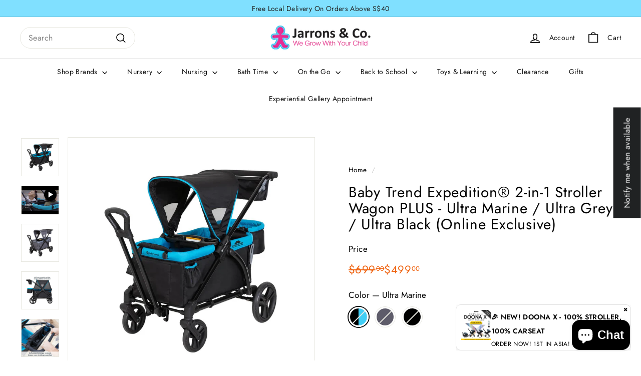

--- FILE ---
content_type: text/html; charset=utf-8
request_url: https://jarrons.com.sg/products/baby-trend-expedition-2-in-1-stroller-wagon-plus
body_size: 59843
content:
<!doctype html>
<html class="no-js" lang="en" dir="ltr">
  <head>
    <meta charset="utf-8">
    <meta http-equiv="X-UA-Compatible" content="IE=edge,chrome=1">
    <meta name="viewport" content="width=device-width,initial-scale=1">
    <meta name="theme-color" content="#111111">
    <link rel="canonical" href="https://jarrons.com.sg/products/baby-trend-expedition-2-in-1-stroller-wagon-plus">
    <link rel="preconnect" href="https://fonts.shopifycdn.com" crossorigin>
    <link rel="dns-prefetch" href="https://ajax.googleapis.com">
    <link rel="dns-prefetch" href="https://maps.googleapis.com">
    <link rel="dns-prefetch" href="https://maps.gstatic.com">
<title>Baby Trend Expedition® 2-in-1 Stroller Wagon PLUS - Ultra Marine / Ult &ndash; Jarrons &amp; Co.</title>
<meta name="description" content="Get Ready for your outdoor adventure with the exclusive Baby Trend® Expedition 2-in-1 Stroller Wagon Plus! Designed with utility, safety and style, the Expedition 2-in-1 Stroller Wagon Plus is for the family that loves outdoor activities and discovery. The super large cargo space with built-in seating and the two 3-poi">
<meta property="og:site_name" content="Jarrons &amp; Co.">
<meta property="og:url" content="https://jarrons.com.sg/products/baby-trend-expedition-2-in-1-stroller-wagon-plus">
<meta property="og:title" content="Baby Trend Expedition® 2-in-1 Stroller Wagon PLUS - Ultra Marine / Ultra Grey / Ultra Black (Online Exclusive)">
<meta property="og:type" content="product">
<meta property="og:description" content="Get Ready for your outdoor adventure with the exclusive Baby Trend® Expedition 2-in-1 Stroller Wagon Plus! Designed with utility, safety and style, the Expedition 2-in-1 Stroller Wagon Plus is for the family that loves outdoor activities and discovery. The super large cargo space with built-in seating and the two 3-poi"><meta property="og:image" content="http://jarrons.com.sg/cdn/shop/products/BabyTrendExpedition2-in-1StrollerWagonPLUSUltraMarine_Main.jpg?v=1662539848">
  <meta property="og:image:secure_url" content="https://jarrons.com.sg/cdn/shop/products/BabyTrendExpedition2-in-1StrollerWagonPLUSUltraMarine_Main.jpg?v=1662539848">
  <meta property="og:image:width" content="1000">
  <meta property="og:image:height" content="1000"><meta name="twitter:site" content="@">
<meta name="twitter:card" content="summary_large_image">
<meta name="twitter:title" content="Baby Trend Expedition® 2-in-1 Stroller Wagon PLUS - Ultra Marine / Ultra Grey / Ultra Black (Online Exclusive)">
<meta name="twitter:description" content="Get Ready for your outdoor adventure with the exclusive Baby Trend® Expedition 2-in-1 Stroller Wagon Plus! Designed with utility, safety and style, the Expedition 2-in-1 Stroller Wagon Plus is for the family that loves outdoor activities and discovery. The super large cargo space with built-in seating and the two 3-poi">

<style data-shopify>@font-face {
  font-family: Jost;
  font-weight: 400;
  font-style: normal;
  font-display: swap;
  src: url("//jarrons.com.sg/cdn/fonts/jost/jost_n4.d47a1b6347ce4a4c9f437608011273009d91f2b7.woff2") format("woff2"),
       url("//jarrons.com.sg/cdn/fonts/jost/jost_n4.791c46290e672b3f85c3d1c651ef2efa3819eadd.woff") format("woff");
}

  @font-face {
  font-family: Jost;
  font-weight: 400;
  font-style: normal;
  font-display: swap;
  src: url("//jarrons.com.sg/cdn/fonts/jost/jost_n4.d47a1b6347ce4a4c9f437608011273009d91f2b7.woff2") format("woff2"),
       url("//jarrons.com.sg/cdn/fonts/jost/jost_n4.791c46290e672b3f85c3d1c651ef2efa3819eadd.woff") format("woff");
}


  @font-face {
  font-family: Jost;
  font-weight: 600;
  font-style: normal;
  font-display: swap;
  src: url("//jarrons.com.sg/cdn/fonts/jost/jost_n6.ec1178db7a7515114a2d84e3dd680832b7af8b99.woff2") format("woff2"),
       url("//jarrons.com.sg/cdn/fonts/jost/jost_n6.b1178bb6bdd3979fef38e103a3816f6980aeaff9.woff") format("woff");
}

  @font-face {
  font-family: Jost;
  font-weight: 400;
  font-style: italic;
  font-display: swap;
  src: url("//jarrons.com.sg/cdn/fonts/jost/jost_i4.b690098389649750ada222b9763d55796c5283a5.woff2") format("woff2"),
       url("//jarrons.com.sg/cdn/fonts/jost/jost_i4.fd766415a47e50b9e391ae7ec04e2ae25e7e28b0.woff") format("woff");
}

  @font-face {
  font-family: Jost;
  font-weight: 600;
  font-style: italic;
  font-display: swap;
  src: url("//jarrons.com.sg/cdn/fonts/jost/jost_i6.9af7e5f39e3a108c08f24047a4276332d9d7b85e.woff2") format("woff2"),
       url("//jarrons.com.sg/cdn/fonts/jost/jost_i6.2bf310262638f998ed206777ce0b9a3b98b6fe92.woff") format("woff");
}

</style><link href="//jarrons.com.sg/cdn/shop/t/14/assets/components.css?v=110851614229917904011724784396" rel="stylesheet" type="text/css" media="all" />

<style data-shopify>:root {
    --colorBody: #ffffff;
    --colorBodyAlpha05: rgba(255, 255, 255, 0.05);
    --colorBodyDim: #f2f2f2;

    --colorBorder: #e8e8e1;

    --colorBtnPrimary: #111111;
    --colorBtnPrimaryLight: #2b2b2b;
    --colorBtnPrimaryDim: #040404;
    --colorBtnPrimaryText: #ffffff;

    --colorCartDot: #d75d43;
    --colorCartDotText: #42434d;

    --colorFooter: #ffffff;
    --colorFooterBorder: #e8e8e1;
    --colorFooterText: #000000;

    --colorLink: #000000;

    --colorModalBg: rgba(15, 15, 15, 0.6);

    --colorNav: #ffffff;
    --colorNavSearch: #ffffff;
    --colorNavText: #0e0e0e;

    --colorPrice: #ef610d;

    --colorSaleTag: #ba4444;
    --colorSaleTagText: #ffffff;

    --colorScheme1Text: #ffffff;
    --colorScheme1Bg: #d75d43;
    --colorScheme2Text: #000000;
    --colorScheme2Bg: #f4e3da;
    --colorScheme3Text: #000000;
    --colorScheme3Bg: #fcf4f1;

    --colorTextBody: #000000;
    --colorTextBodyAlpha005: rgba(0, 0, 0, 0.05);
    --colorTextBodyAlpha008: rgba(0, 0, 0, 0.08);
    --colorTextSavings: #ba4444;

    --colorToolbar: #80e0ff;
    --colorToolbarText: #212123;

    --urlIcoSelect: url(//jarrons.com.sg/cdn/shop/t/14/assets/ico-select.svg);
    --urlSwirlSvg: url(//jarrons.com.sg/cdn/shop/t/14/assets/swirl.svg);

    --header-padding-bottom: 0;

    --pageTopPadding: 35px;
    --pageNarrow: 780px;
    --pageWidthPadding: 40px;
    --gridGutter: 22px;
    --indexSectionPadding: 60px;
    --sectionHeaderBottom: 40px;
    --collapsibleIconWidth: 12px;

    --sizeChartMargin: 30px 0;
    --sizeChartIconMargin: 5px;

    --newsletterReminderPadding: 20px 30px 20px 25px;

    --textFrameMargin: 10px;

    /*Shop Pay Installments*/
    --color-body-text: #000000;
    --color-body: #ffffff;
    --color-bg: #ffffff;

    --typeHeaderPrimary: Jost;
    --typeHeaderFallback: sans-serif;
    --typeHeaderSize: 35px;
    --typeHeaderWeight: 400;
    --typeHeaderLineHeight: 1.1;
    --typeHeaderSpacing: 0.025em;

    --typeBasePrimary:Jost;
    --typeBaseFallback:sans-serif;
    --typeBaseSize: 16px;
    --typeBaseWeight: 400;
    --typeBaseSpacing: 0.025em;
    --typeBaseLineHeight: 1.6;

    --colorSmallImageBg: #ffffff;
    --colorSmallImageBgDark: #f7f7f7;
    --colorLargeImageBg: #0f0f0f;
    --colorLargeImageBgLight: #303030;

    --iconWeight: 4px;
    --iconLinecaps: miter;

    
      --buttonRadius: 0;
      --btnPadding: 11px 20px;
    

    
      --roundness: 20px;
    

    
      --gridThickness: 2px;
    

    --productTileMargin: 10%;
    --collectionTileMargin: 0%;

    --swatchSize: 40px;
  }

  @media screen and (max-width: 768px) {
    :root {
      --pageTopPadding: 15px;
      --pageNarrow: 330px;
      --pageWidthPadding: 17px;
      --gridGutter: 16px;
      --indexSectionPadding: 40px;
      --sectionHeaderBottom: 25px;
      --collapsibleIconWidth: 10px;
      --textFrameMargin: 7px;
      --typeBaseSize: 14px;

      
        --roundness: 15px;
        --btnPadding: 9px 25px;
      
    }
  }</style><link href="//jarrons.com.sg/cdn/shop/t/14/assets/overrides.css?v=61671070734277095511718884462" rel="stylesheet" type="text/css" media="all" />
<style data-shopify>:root {
        --productGridPadding: 12px;
      }</style><script async crossorigin fetchpriority="high" src="/cdn/shopifycloud/importmap-polyfill/es-modules-shim.2.4.0.js"></script>
<script>
      document.documentElement.className = document.documentElement.className.replace('no-js', 'js');

      window.theme = window.theme || {};
      theme.routes = {
        home: "/",
        collections: "/collections",
        cart: "/cart.js",
        cartPage: "/cart",
        cartAdd: "/cart/add.js",
        cartChange: "/cart/change.js",
        search: "/search",
        predictiveSearch: "/search/suggest"
      };

      theme.strings = {
        soldOut: "Sold Out",
        unavailable: "Unavailable",
        inStockLabel: "In stock, ready to ship",
        oneStockLabel: "Low stock - [count] item left",
        otherStockLabel: "Low stock - [count] items left",
        willNotShipUntil: "Ready to ship [date]",
        willBeInStockAfter: "Back in stock [date]",
        waitingForStock: "Backordered, shipping soon",
        savePrice: "Save [saved_amount]",
        cartEmpty: "Your cart is currently empty.",
        cartTermsConfirmation: "You must agree with the terms and conditions of sales to check out",
        searchCollections: "Collections",
        searchPages: "Pages",
        searchArticles: "Articles",
        maxQuantity: "You can only have [quantity] of [title] in your cart."
      };
      theme.settings = {
        cartType: "dropdown",
        isCustomerTemplate: false,
        moneyFormat: "${{amount}}",
        saveType: "dollar",
        productImageSize: "square",
        productImageCover: false,
        predictiveSearch: true,
        predictiveSearchType: null,
        superScriptSetting: true,
        superScriptPrice: true,
        quickView: false,
        quickAdd: false,
        themeName: 'Expanse',
        themeVersion: "5.2.3" // x-release-please-version
      };
    </script><script type="importmap">
{
  "imports": {
    "@archetype-themes/scripts/config": "//jarrons.com.sg/cdn/shop/t/14/assets/config.js?v=95976828937475645771718884459",
    "@archetype-themes/scripts/helpers/a11y": "//jarrons.com.sg/cdn/shop/t/14/assets/a11y.js?v=118065092949826047841718884459",
    "@archetype-themes/scripts/helpers/ajax-renderer": "//jarrons.com.sg/cdn/shop/t/14/assets/ajax-renderer.js?v=100928873305606449171718884459",
    "@archetype-themes/scripts/helpers/currency": "//jarrons.com.sg/cdn/shop/t/14/assets/currency.js?v=7073109214763046061718974768",
    "@archetype-themes/scripts/helpers/delegate": "//jarrons.com.sg/cdn/shop/t/14/assets/delegate.js?v=149839824348477659831718884459",
    "@archetype-themes/scripts/helpers/init-globals": "//jarrons.com.sg/cdn/shop/t/14/assets/init-globals.js?v=181475641737567220961718974770",
    "@archetype-themes/scripts/helpers/library-loader": "//jarrons.com.sg/cdn/shop/t/14/assets/library-loader.js?v=156273567395030534951718884462",
    "@archetype-themes/scripts/helpers/rte": "//jarrons.com.sg/cdn/shop/t/14/assets/rte.js?v=25912603626504680721718974775",
    "@archetype-themes/scripts/helpers/sections": "//jarrons.com.sg/cdn/shop/t/14/assets/sections.js?v=182906742684709496481718884462",
    "@archetype-themes/scripts/helpers/size-drawer": "//jarrons.com.sg/cdn/shop/t/14/assets/size-drawer.js?v=67462763974111650691718884462",
    "@archetype-themes/scripts/helpers/utils": "//jarrons.com.sg/cdn/shop/t/14/assets/utils.js?v=117964846174238173191718974781",
    "@archetype-themes/scripts/helpers/vimeo": "//jarrons.com.sg/cdn/shop/t/14/assets/vimeo.js?v=24358449204266797831718884463",
    "@archetype-themes/scripts/helpers/youtube": "//jarrons.com.sg/cdn/shop/t/14/assets/youtube.js?v=65638137014896701821718884463",
    "@archetype-themes/scripts/modules/animation-observer": "//jarrons.com.sg/cdn/shop/t/14/assets/animation-observer.js?v=153879372474529029271718974766",
    "@archetype-themes/scripts/modules/cart-api": "//jarrons.com.sg/cdn/shop/t/14/assets/cart-api.js?v=93416222499431499891718884459",
    "@archetype-themes/scripts/modules/cart-drawer": "//jarrons.com.sg/cdn/shop/t/14/assets/cart-drawer.js?v=22319036241739343301718974766",
    "@archetype-themes/scripts/modules/cart-form": "//jarrons.com.sg/cdn/shop/t/14/assets/cart-form.js?v=7359676928425491331718884459",
    "@archetype-themes/scripts/modules/collapsibles": "//jarrons.com.sg/cdn/shop/t/14/assets/collapsibles.js?v=20772374232124797641718884459",
    "@archetype-themes/scripts/modules/collection-sidebar": "//jarrons.com.sg/cdn/shop/t/14/assets/collection-sidebar.js?v=11139703187251763651718974767",
    "@archetype-themes/scripts/modules/collection-template": "//jarrons.com.sg/cdn/shop/t/14/assets/collection-template.js?v=140554359979706354581718974767",
    "@archetype-themes/scripts/modules/disclosure": "//jarrons.com.sg/cdn/shop/t/14/assets/disclosure.js?v=67772127279384659731718884459",
    "@archetype-themes/scripts/modules/drawers": "//jarrons.com.sg/cdn/shop/t/14/assets/drawers.js?v=41461249279569037491718884459",
    "@archetype-themes/scripts/modules/header-nav": "//jarrons.com.sg/cdn/shop/t/14/assets/header-nav.js?v=177096878740680116051718974769",
    "@archetype-themes/scripts/modules/header-search": "//jarrons.com.sg/cdn/shop/t/14/assets/header-search.js?v=111541059953386463491718884460",
    "@archetype-themes/scripts/modules/mobile-nav": "//jarrons.com.sg/cdn/shop/t/14/assets/mobile-nav.js?v=114965420791451121061718974770",
    "@archetype-themes/scripts/modules/modal": "//jarrons.com.sg/cdn/shop/t/14/assets/modal.js?v=134597060909170760981718974771",
    "@archetype-themes/scripts/modules/parallax": "//jarrons.com.sg/cdn/shop/t/14/assets/parallax.js?v=52940338558575531261718884462",
    "@archetype-themes/scripts/modules/photoswipe": "//jarrons.com.sg/cdn/shop/t/14/assets/photoswipe.js?v=165549100180449799241718884462",
    "@archetype-themes/scripts/modules/product-media": "//jarrons.com.sg/cdn/shop/t/14/assets/product-media.js?v=100982122737231373481718884462",
    "@archetype-themes/scripts/modules/product-recommendations": "//jarrons.com.sg/cdn/shop/t/14/assets/product-recommendations.js?v=129269900080061478331718884462",
    "@archetype-themes/scripts/modules/quantity-selectors": "//jarrons.com.sg/cdn/shop/t/14/assets/quantity-selectors.js?v=39825656135086092811718884462",
    "@archetype-themes/scripts/modules/slideshow": "//jarrons.com.sg/cdn/shop/t/14/assets/slideshow.js?v=66456378059434374351720192515",
    "@archetype-themes/scripts/modules/swatches": "//jarrons.com.sg/cdn/shop/t/14/assets/swatches.js?v=27943298151903503821718884463",
    "@archetype-themes/scripts/modules/tool-tip": "//jarrons.com.sg/cdn/shop/t/14/assets/tool-tip.js?v=21675976537915012111718884463",
    "@archetype-themes/scripts/modules/tool-tip-trigger": "//jarrons.com.sg/cdn/shop/t/14/assets/tool-tip-trigger.js?v=140183424560662924111718974780",
    "@archetype-themes/scripts/modules/video-modal": "//jarrons.com.sg/cdn/shop/t/14/assets/video-modal.js?v=124352799055401291551718884463",
    "@archetype-themes/scripts/modules/video-section": "//jarrons.com.sg/cdn/shop/t/14/assets/video-section.js?v=160666745868686885001718974781",
    "@archetype-themes/scripts/vendors/animape": "//jarrons.com.sg/cdn/shop/t/14/assets/animape.js?v=22924073894526020811720192513",
    "@archetype-themes/scripts/vendors/flickity": "//jarrons.com.sg/cdn/shop/t/14/assets/flickity.js?v=63038299790151568001720192514",
    "@archetype-themes/scripts/vendors/flickity-fade": "//jarrons.com.sg/cdn/shop/t/14/assets/flickity-fade.js?v=139345671339789455101720192513",
    "@archetype-themes/scripts/vendors/photoswipe-ui-default.min": "//jarrons.com.sg/cdn/shop/t/14/assets/photoswipe-ui-default.min.js?v=134883888500157045471720192514",
    "@archetype-themes/scripts/vendors/photoswipe.min": "//jarrons.com.sg/cdn/shop/t/14/assets/photoswipe.min.js?v=141399574847282278601720192515",
    "@archetype-themes/utils/pubsub": "//jarrons.com.sg/cdn/shop/t/14/assets/pubsub.js?v=170887502973045284781718884462",
    "components/announcement-bar": "//jarrons.com.sg/cdn/shop/t/14/assets/announcement-bar.js?v=61239492037021845891718884459",
    "components/block-buy-buttons": "//jarrons.com.sg/cdn/shop/t/14/assets/block-buy-buttons.js?v=148958496432830410761718884459",
    "components/block-contact": "//jarrons.com.sg/cdn/shop/t/14/assets/block-contact.js?v=78355411751615558911718884459",
    "components/block-description": "//jarrons.com.sg/cdn/shop/t/14/assets/block-description.js?v=81077347419709677141718884459",
    "components/block-price": "//jarrons.com.sg/cdn/shop/t/14/assets/block-price.js?v=129702681217586970991718884459",
    "components/block-quantity-selector": "//jarrons.com.sg/cdn/shop/t/14/assets/block-quantity-selector.js?v=117475072784309989681718884459",
    "components/block-tab": "//jarrons.com.sg/cdn/shop/t/14/assets/block-tab.js?v=26040362447511671711718884459",
    "components/block-variant-picker": "//jarrons.com.sg/cdn/shop/t/14/assets/block-variant-picker.js?v=71031908405311637371718884459",
    "components/gift-card-recipient-form": "//jarrons.com.sg/cdn/shop/t/14/assets/gift-card-recipient-form.js?v=64755253772159527141718884460",
    "components/icon": "//jarrons.com.sg/cdn/shop/t/14/assets/icon.js?v=3434008020053097731718884461",
    "components/image-element": "//jarrons.com.sg/cdn/shop/t/14/assets/image-element.js?v=162387049124185673971718884461",
    "components/newsletter-reminder": "//jarrons.com.sg/cdn/shop/t/14/assets/newsletter-reminder.js?v=93831542396994015031718974771",
    "components/predictive-search": "//jarrons.com.sg/cdn/shop/t/14/assets/predictive-search.js?v=99835546545337592591718974772",
    "components/price-range": "//jarrons.com.sg/cdn/shop/t/14/assets/price-range.js?v=107536712590459768541718974773",
    "components/product-grid-item": "//jarrons.com.sg/cdn/shop/t/14/assets/product-grid-item.js?v=153768860261134489091718974773",
    "components/product-images": "//jarrons.com.sg/cdn/shop/t/14/assets/product-images.js?v=94779729377336687951718974773",
    "components/product-inventory": "//jarrons.com.sg/cdn/shop/t/14/assets/product-inventory.js?v=61257431154298704481718884462",
    "components/quick-add": "//jarrons.com.sg/cdn/shop/t/14/assets/quick-add.js?v=98922245195340351461718974774",
    "components/quick-shop": "//jarrons.com.sg/cdn/shop/t/14/assets/quick-shop.js?v=122648007643428631321718974774",
    "components/section-advanced-accordion": "//jarrons.com.sg/cdn/shop/t/14/assets/section-advanced-accordion.js?v=50423659066538531211718884462",
    "components/section-age-verification-popup": "//jarrons.com.sg/cdn/shop/t/14/assets/section-age-verification-popup.js?v=160720330590333804831718884462",
    "components/section-background-image-text": "//jarrons.com.sg/cdn/shop/t/14/assets/section-background-image-text.js?v=17382720343615129641718884462",
    "components/section-collection-header": "//jarrons.com.sg/cdn/shop/t/14/assets/section-collection-header.js?v=156062324844396076361718884462",
    "components/section-countdown": "//jarrons.com.sg/cdn/shop/t/14/assets/section-countdown.js?v=109956453145979029921718884462",
    "components/section-footer": "//jarrons.com.sg/cdn/shop/t/14/assets/section-footer.js?v=37607697474596166191718974775",
    "components/section-header": "//jarrons.com.sg/cdn/shop/t/14/assets/section-header.js?v=143928937928229288231718974776",
    "components/section-hotspots": "//jarrons.com.sg/cdn/shop/t/14/assets/section-hotspots.js?v=19511526374408459341718884462",
    "components/section-image-compare": "//jarrons.com.sg/cdn/shop/t/14/assets/section-image-compare.js?v=10475097497223987121718974776",
    "components/section-main-cart": "//jarrons.com.sg/cdn/shop/t/14/assets/section-main-cart.js?v=26599160823898921641718884462",
    "components/section-map": "//jarrons.com.sg/cdn/shop/t/14/assets/section-map.js?v=152624484441567095391718974777",
    "components/section-more-products-vendor": "//jarrons.com.sg/cdn/shop/t/14/assets/section-more-products-vendor.js?v=145736791502618398041720192515",
    "components/section-newsletter-popup": "//jarrons.com.sg/cdn/shop/t/14/assets/section-newsletter-popup.js?v=170012379161222995921718974777",
    "components/section-password-header": "//jarrons.com.sg/cdn/shop/t/14/assets/section-password-header.js?v=98933886638236819401718974778",
    "components/section-recently-viewed": "//jarrons.com.sg/cdn/shop/t/14/assets/section-recently-viewed.js?v=173223767998598904081718974778",
    "components/section-testimonials": "//jarrons.com.sg/cdn/shop/t/14/assets/section-testimonials.js?v=143293272721059783851718974779",
    "components/section-toolbar": "//jarrons.com.sg/cdn/shop/t/14/assets/section-toolbar.js?v=10748245694607098671718974779",
    "components/store-availability": "//jarrons.com.sg/cdn/shop/t/14/assets/store-availability.js?v=30314316816638668131718974780",
    "components/variant-sku": "//jarrons.com.sg/cdn/shop/t/14/assets/variant-sku.js?v=61072944307078446061718884463",
    "js-cookie": "//jarrons.com.sg/cdn/shop/t/14/assets/js.cookie.mjs?v=38015963105781969301718884462",
    "nouislider": "//jarrons.com.sg/cdn/shop/t/14/assets/nouislider.js?v=100438778919154896961718884462"
  }
}
</script>
<script>
  if (!(HTMLScriptElement.supports && HTMLScriptElement.supports('importmap'))) {
    const el = document.createElement('script')
    el.async = true
    el.src = "//jarrons.com.sg/cdn/shop/t/14/assets/es-module-shims.min.js?v=3197203922110785981718884460"
    document.head.appendChild(el)
  }
</script>

<script type="module" src="//jarrons.com.sg/cdn/shop/t/14/assets/is-land.min.js?v=92343381495565747271718884462"></script>



<script type="module">
  try {
    const importMap = document.querySelector('script[type="importmap"]')
    const importMapJson = JSON.parse(importMap.textContent)
    const importMapModules = Object.values(importMapJson.imports)
    for (let i = 0; i < importMapModules.length; i++) {
      const link = document.createElement('link')
      link.rel = 'modulepreload'
      link.href = importMapModules[i]
      document.head.appendChild(link)
    }
  } catch (e) {
    console.error(e)
  }
</script>
<script>window.performance && window.performance.mark && window.performance.mark('shopify.content_for_header.start');</script><meta name="facebook-domain-verification" content="umip492jnh6927yrx38ena7z4g4zpr">
<meta name="google-site-verification" content="ZBA_Sp0_cqHATABDjy3XROuwVW9nxegunI0jZlEqzZc">
<meta id="shopify-digital-wallet" name="shopify-digital-wallet" content="/58504872101/digital_wallets/dialog">
<link rel="alternate" type="application/json+oembed" href="https://jarrons.com.sg/products/baby-trend-expedition-2-in-1-stroller-wagon-plus.oembed">
<script async="async" src="/checkouts/internal/preloads.js?locale=en-SG"></script>
<script id="shopify-features" type="application/json">{"accessToken":"b8cf34735083e2245fe56576226f972c","betas":["rich-media-storefront-analytics"],"domain":"jarrons.com.sg","predictiveSearch":true,"shopId":58504872101,"locale":"en"}</script>
<script>var Shopify = Shopify || {};
Shopify.shop = "jarronsncosg.myshopify.com";
Shopify.locale = "en";
Shopify.currency = {"active":"SGD","rate":"1.0"};
Shopify.country = "SG";
Shopify.theme = {"name":"Expanse","id":142808907999,"schema_name":"Expanse","schema_version":"5.2.3","theme_store_id":902,"role":"main"};
Shopify.theme.handle = "null";
Shopify.theme.style = {"id":null,"handle":null};
Shopify.cdnHost = "jarrons.com.sg/cdn";
Shopify.routes = Shopify.routes || {};
Shopify.routes.root = "/";</script>
<script type="module">!function(o){(o.Shopify=o.Shopify||{}).modules=!0}(window);</script>
<script>!function(o){function n(){var o=[];function n(){o.push(Array.prototype.slice.apply(arguments))}return n.q=o,n}var t=o.Shopify=o.Shopify||{};t.loadFeatures=n(),t.autoloadFeatures=n()}(window);</script>
<script id="shop-js-analytics" type="application/json">{"pageType":"product"}</script>
<script defer="defer" async type="module" src="//jarrons.com.sg/cdn/shopifycloud/shop-js/modules/v2/client.init-shop-cart-sync_BdyHc3Nr.en.esm.js"></script>
<script defer="defer" async type="module" src="//jarrons.com.sg/cdn/shopifycloud/shop-js/modules/v2/chunk.common_Daul8nwZ.esm.js"></script>
<script type="module">
  await import("//jarrons.com.sg/cdn/shopifycloud/shop-js/modules/v2/client.init-shop-cart-sync_BdyHc3Nr.en.esm.js");
await import("//jarrons.com.sg/cdn/shopifycloud/shop-js/modules/v2/chunk.common_Daul8nwZ.esm.js");

  window.Shopify.SignInWithShop?.initShopCartSync?.({"fedCMEnabled":true,"windoidEnabled":true});

</script>
<script>(function() {
  var isLoaded = false;
  function asyncLoad() {
    if (isLoaded) return;
    isLoaded = true;
    var urls = ["https:\/\/cdn.fera.ai\/js\/fera.placeholder.js?shop=jarronsncosg.myshopify.com","https:\/\/cstt-app.herokuapp.com\/get_script\/702f8568019c11ec9e0aeaf0ed2f0aff.js?v=261114\u0026shop=jarronsncosg.myshopify.com","https:\/\/cdn-gp01.grabpay.com\/shopify\/js\/v1\/grab-widget-paylater.js?shop=jarronsncosg.myshopify.com","\/\/www.powr.io\/powr.js?powr-token=jarronsncosg.myshopify.com\u0026external-type=shopify\u0026shop=jarronsncosg.myshopify.com","https:\/\/merchant.cdn.hoolah.co\/jarronsncosg.myshopify.com\/hoolah-library.js?shop=jarronsncosg.myshopify.com","https:\/\/chimpstatic.com\/mcjs-connected\/js\/users\/2fbd873421066874ba7351726\/80dccbc7ae3375a04d25bb5e0.js?shop=jarronsncosg.myshopify.com","https:\/\/festival.meggnoapps.com\/sfy\/assets\/pfHnFEfwHhufGnj\/js\/widget.js?shop=jarronsncosg.myshopify.com","https:\/\/cdn.pushowl.com\/latest\/sdks\/pushowl-shopify.js?subdomain=jarronsncosg\u0026environment=production\u0026guid=63a8d64c-cfad-4484-b48b-e2fb78ed65bd\u0026shop=jarronsncosg.myshopify.com"];
    for (var i = 0; i < urls.length; i++) {
      var s = document.createElement('script');
      s.type = 'text/javascript';
      s.async = true;
      s.src = urls[i];
      var x = document.getElementsByTagName('script')[0];
      x.parentNode.insertBefore(s, x);
    }
  };
  if(window.attachEvent) {
    window.attachEvent('onload', asyncLoad);
  } else {
    window.addEventListener('load', asyncLoad, false);
  }
})();</script>
<script id="__st">var __st={"a":58504872101,"offset":28800,"reqid":"d7c93125-4ceb-4995-8488-88691db78b62-1769007354","pageurl":"jarrons.com.sg\/products\/baby-trend-expedition-2-in-1-stroller-wagon-plus","u":"9088bb32cd8e","p":"product","rtyp":"product","rid":7876799660255};</script>
<script>window.ShopifyPaypalV4VisibilityTracking = true;</script>
<script id="captcha-bootstrap">!function(){'use strict';const t='contact',e='account',n='new_comment',o=[[t,t],['blogs',n],['comments',n],[t,'customer']],c=[[e,'customer_login'],[e,'guest_login'],[e,'recover_customer_password'],[e,'create_customer']],r=t=>t.map((([t,e])=>`form[action*='/${t}']:not([data-nocaptcha='true']) input[name='form_type'][value='${e}']`)).join(','),a=t=>()=>t?[...document.querySelectorAll(t)].map((t=>t.form)):[];function s(){const t=[...o],e=r(t);return a(e)}const i='password',u='form_key',d=['recaptcha-v3-token','g-recaptcha-response','h-captcha-response',i],f=()=>{try{return window.sessionStorage}catch{return}},m='__shopify_v',_=t=>t.elements[u];function p(t,e,n=!1){try{const o=window.sessionStorage,c=JSON.parse(o.getItem(e)),{data:r}=function(t){const{data:e,action:n}=t;return t[m]||n?{data:e,action:n}:{data:t,action:n}}(c);for(const[e,n]of Object.entries(r))t.elements[e]&&(t.elements[e].value=n);n&&o.removeItem(e)}catch(o){console.error('form repopulation failed',{error:o})}}const l='form_type',E='cptcha';function T(t){t.dataset[E]=!0}const w=window,h=w.document,L='Shopify',v='ce_forms',y='captcha';let A=!1;((t,e)=>{const n=(g='f06e6c50-85a8-45c8-87d0-21a2b65856fe',I='https://cdn.shopify.com/shopifycloud/storefront-forms-hcaptcha/ce_storefront_forms_captcha_hcaptcha.v1.5.2.iife.js',D={infoText:'Protected by hCaptcha',privacyText:'Privacy',termsText:'Terms'},(t,e,n)=>{const o=w[L][v],c=o.bindForm;if(c)return c(t,g,e,D).then(n);var r;o.q.push([[t,g,e,D],n]),r=I,A||(h.body.append(Object.assign(h.createElement('script'),{id:'captcha-provider',async:!0,src:r})),A=!0)});var g,I,D;w[L]=w[L]||{},w[L][v]=w[L][v]||{},w[L][v].q=[],w[L][y]=w[L][y]||{},w[L][y].protect=function(t,e){n(t,void 0,e),T(t)},Object.freeze(w[L][y]),function(t,e,n,w,h,L){const[v,y,A,g]=function(t,e,n){const i=e?o:[],u=t?c:[],d=[...i,...u],f=r(d),m=r(i),_=r(d.filter((([t,e])=>n.includes(e))));return[a(f),a(m),a(_),s()]}(w,h,L),I=t=>{const e=t.target;return e instanceof HTMLFormElement?e:e&&e.form},D=t=>v().includes(t);t.addEventListener('submit',(t=>{const e=I(t);if(!e)return;const n=D(e)&&!e.dataset.hcaptchaBound&&!e.dataset.recaptchaBound,o=_(e),c=g().includes(e)&&(!o||!o.value);(n||c)&&t.preventDefault(),c&&!n&&(function(t){try{if(!f())return;!function(t){const e=f();if(!e)return;const n=_(t);if(!n)return;const o=n.value;o&&e.removeItem(o)}(t);const e=Array.from(Array(32),(()=>Math.random().toString(36)[2])).join('');!function(t,e){_(t)||t.append(Object.assign(document.createElement('input'),{type:'hidden',name:u})),t.elements[u].value=e}(t,e),function(t,e){const n=f();if(!n)return;const o=[...t.querySelectorAll(`input[type='${i}']`)].map((({name:t})=>t)),c=[...d,...o],r={};for(const[a,s]of new FormData(t).entries())c.includes(a)||(r[a]=s);n.setItem(e,JSON.stringify({[m]:1,action:t.action,data:r}))}(t,e)}catch(e){console.error('failed to persist form',e)}}(e),e.submit())}));const S=(t,e)=>{t&&!t.dataset[E]&&(n(t,e.some((e=>e===t))),T(t))};for(const o of['focusin','change'])t.addEventListener(o,(t=>{const e=I(t);D(e)&&S(e,y())}));const B=e.get('form_key'),M=e.get(l),P=B&&M;t.addEventListener('DOMContentLoaded',(()=>{const t=y();if(P)for(const e of t)e.elements[l].value===M&&p(e,B);[...new Set([...A(),...v().filter((t=>'true'===t.dataset.shopifyCaptcha))])].forEach((e=>S(e,t)))}))}(h,new URLSearchParams(w.location.search),n,t,e,['guest_login'])})(!0,!0)}();</script>
<script integrity="sha256-4kQ18oKyAcykRKYeNunJcIwy7WH5gtpwJnB7kiuLZ1E=" data-source-attribution="shopify.loadfeatures" defer="defer" src="//jarrons.com.sg/cdn/shopifycloud/storefront/assets/storefront/load_feature-a0a9edcb.js" crossorigin="anonymous"></script>
<script data-source-attribution="shopify.dynamic_checkout.dynamic.init">var Shopify=Shopify||{};Shopify.PaymentButton=Shopify.PaymentButton||{isStorefrontPortableWallets:!0,init:function(){window.Shopify.PaymentButton.init=function(){};var t=document.createElement("script");t.src="https://jarrons.com.sg/cdn/shopifycloud/portable-wallets/latest/portable-wallets.en.js",t.type="module",document.head.appendChild(t)}};
</script>
<script data-source-attribution="shopify.dynamic_checkout.buyer_consent">
  function portableWalletsHideBuyerConsent(e){var t=document.getElementById("shopify-buyer-consent"),n=document.getElementById("shopify-subscription-policy-button");t&&n&&(t.classList.add("hidden"),t.setAttribute("aria-hidden","true"),n.removeEventListener("click",e))}function portableWalletsShowBuyerConsent(e){var t=document.getElementById("shopify-buyer-consent"),n=document.getElementById("shopify-subscription-policy-button");t&&n&&(t.classList.remove("hidden"),t.removeAttribute("aria-hidden"),n.addEventListener("click",e))}window.Shopify?.PaymentButton&&(window.Shopify.PaymentButton.hideBuyerConsent=portableWalletsHideBuyerConsent,window.Shopify.PaymentButton.showBuyerConsent=portableWalletsShowBuyerConsent);
</script>
<script>
  function portableWalletsCleanup(e){e&&e.src&&console.error("Failed to load portable wallets script "+e.src);var t=document.querySelectorAll("shopify-accelerated-checkout .shopify-payment-button__skeleton, shopify-accelerated-checkout-cart .wallet-cart-button__skeleton"),e=document.getElementById("shopify-buyer-consent");for(let e=0;e<t.length;e++)t[e].remove();e&&e.remove()}function portableWalletsNotLoadedAsModule(e){e instanceof ErrorEvent&&"string"==typeof e.message&&e.message.includes("import.meta")&&"string"==typeof e.filename&&e.filename.includes("portable-wallets")&&(window.removeEventListener("error",portableWalletsNotLoadedAsModule),window.Shopify.PaymentButton.failedToLoad=e,"loading"===document.readyState?document.addEventListener("DOMContentLoaded",window.Shopify.PaymentButton.init):window.Shopify.PaymentButton.init())}window.addEventListener("error",portableWalletsNotLoadedAsModule);
</script>

<script type="module" src="https://jarrons.com.sg/cdn/shopifycloud/portable-wallets/latest/portable-wallets.en.js" onError="portableWalletsCleanup(this)" crossorigin="anonymous"></script>
<script nomodule>
  document.addEventListener("DOMContentLoaded", portableWalletsCleanup);
</script>

<link id="shopify-accelerated-checkout-styles" rel="stylesheet" media="screen" href="https://jarrons.com.sg/cdn/shopifycloud/portable-wallets/latest/accelerated-checkout-backwards-compat.css" crossorigin="anonymous">
<style id="shopify-accelerated-checkout-cart">
        #shopify-buyer-consent {
  margin-top: 1em;
  display: inline-block;
  width: 100%;
}

#shopify-buyer-consent.hidden {
  display: none;
}

#shopify-subscription-policy-button {
  background: none;
  border: none;
  padding: 0;
  text-decoration: underline;
  font-size: inherit;
  cursor: pointer;
}

#shopify-subscription-policy-button::before {
  box-shadow: none;
}

      </style>

<script>window.performance && window.performance.mark && window.performance.mark('shopify.content_for_header.end');</script>

    <script src="//jarrons.com.sg/cdn/shop/t/14/assets/theme.js?v=77167323714411244521718884463" defer="defer"></script>
  <!-- BEGIN app block: shopify://apps/ta-labels-badges/blocks/bss-pl-config-data/91bfe765-b604-49a1-805e-3599fa600b24 --><script
    id='bss-pl-config-data'
>
	let TAE_StoreId = "14145";
	if (typeof BSS_PL == 'undefined' || TAE_StoreId !== "") {
  		var BSS_PL = {};
		BSS_PL.storeId = 14145;
		BSS_PL.currentPlan = "ten_usd";
		BSS_PL.apiServerProduction = "https://product-labels-pro.bsscommerce.com";
		BSS_PL.publicAccessToken = null;
		BSS_PL.customerTags = "null";
		BSS_PL.customerId = "null";
		BSS_PL.storeIdCustomOld = 10678;
		BSS_PL.storeIdOldWIthPriority = 12200;
		BSS_PL.storeIdOptimizeAppendLabel = null
		BSS_PL.optimizeCodeIds = null; 
		BSS_PL.extendedFeatureIds = null;
		BSS_PL.integration = {"laiReview":{"status":0,"config":[]}};
		BSS_PL.settingsData  = {};
		BSS_PL.configProductMetafields = null;
		BSS_PL.configVariantMetafields = null;
		
		BSS_PL.configData = [].concat({"id":118066,"name":"STARBUY BADGE","priority":0,"enable":1,"pages":"2,3,4,7,1","related_product_tag":null,"first_image_tags":null,"img_url":"","public_img_url":"","position":2,"apply":0,"product_type":2,"exclude_products":6,"collection_image_type":0,"product":"","variant":"","collection":"","exclude_product_ids":"","collection_image":"","inventory":0,"tags":"starbuy","excludeTags":"","from_price":null,"to_price":null,"domain_id":14145,"locations":"","enable_allowed_countries":0,"enable_visibility_date":0,"from_date":null,"to_date":null,"enable_discount_range":0,"discount_type":1,"discount_from":null,"discount_to":null,"label_text":"STAR%20BUY","label_text_color":"#ffffff","label_text_background_color":"#ff52c8","label_text_font_size":14,"label_text_no_image":1,"label_text_in_stock":"In Stock","label_text_out_stock":"Sold out","label_shadow":0,"label_opacity":100,"label_border_radius":0,"label_shadow_color":"#808080","label_text_style":2,"label_text_font_family":"Libre Franklin","label_text_font_url":null,"label_preview_image":"/static/adminhtml/images/sample.webp","label_text_enable":1,"customer_tags":"","exclude_customer_tags":"","customer_type":"allcustomers","exclude_customers":"all_customer_tags","label_on_image":"2","label_type":2,"badge_type":0,"custom_selector":"{\"collectionPageSelector\":\"\",\"homePageSelector\":\"\",\"productPageSelector\":\"\",\"searchPageSelector\":\"\",\"otherPageSelector\":\"\"}","margin_top":0,"margin_bottom":0,"mobile_height_label":-1,"mobile_width_label":36,"mobile_font_size_label":12,"emoji":null,"emoji_position":null,"transparent_background":null,"custom_page":null,"check_custom_page":null,"margin_left":0,"instock":null,"price_range_from":null,"price_range_to":null,"enable_price_range":0,"enable_product_publish":0,"selected_product":"null","product_publish_from":null,"product_publish_to":null,"enable_countdown_timer":0,"option_format_countdown":0,"countdown_time":null,"option_end_countdown":null,"start_day_countdown":null,"countdown_type":1,"countdown_daily_from_time":null,"countdown_daily_to_time":null,"countdown_interval_start_time":null,"countdown_interval_length":null,"countdown_interval_break_length":null,"public_url_s3":"","enable_visibility_period":0,"visibility_period":1,"createdAt":"2024-05-10T01:37:24.000Z","customer_ids":"","exclude_customer_ids":"","angle":0,"toolTipText":"","label_shape":"tag","mobile_fixed_percent_label":"percentage","desktop_width_label":36,"desktop_height_label":-1,"desktop_fixed_percent_label":"percentage","mobile_position":0,"desktop_label_unlimited_top":33,"desktop_label_unlimited_left":33,"mobile_label_unlimited_top":33,"mobile_label_unlimited_left":33,"mobile_margin_top":0,"mobile_margin_left":0,"mobile_config_label_enable":null,"mobile_default_config":1,"mobile_margin_bottom":0,"enable_fixed_time":0,"fixed_time":null,"statusLabelHoverText":0,"labelHoverTextLink":"","labelAltText":"","statusLabelAltText":0,"enable_badge_stock":0,"badge_stock_style":1,"badge_stock_config":null,"enable_multi_badge":0,"animation_type":0,"desktop_show_badges":1,"mobile_show_badges":1,"desktop_show_labels":1,"mobile_show_labels":1,"label_text_unlimited_stock":"Unlimited Stock","img_plan_id":0,"label_badge_type":"text","deletedAt":null,"desktop_lock_aspect_ratio":true,"mobile_lock_aspect_ratio":true,"img_aspect_ratio":1,"preview_board_width":500,"preview_board_height":500,"set_size_on_mobile":false,"set_position_on_mobile":true,"set_margin_on_mobile":true,"updatedAt":"2024-05-10T03:47:55.000Z","multipleBadge":null,"translations":[],"label_id":118066,"label_text_id":118066},);

		
		BSS_PL.configDataBanner = [].concat();

		
		BSS_PL.configDataPopup = [].concat({"id":2180,"name":"DOONA%20X%20LAUNCH","enable":1,"pages":"1,2,3,4,7","heading_text":"%uD83C%uDF89%20NEW%21%20DOONA%20X%20-%20100%25%20STROLLER%2C%20100%25%20CARSEAT","content_text":"ORDER%20NOW%21%201ST%20IN%20ASIA%21","display_time":10,"img_url":"1716550406912-868232763-PreorderDoonaX1000px.jpg","public_img_url":"https://cdn.shopify.com/s/files/1/0585/0487/2101/files/1716550406912-868232763-PreorderDoonaX1000px.jpg?v=1716550666","public_url_s3":"https://shopify-production-product-labels.s3.us-east-2.amazonaws.com/public/static/base/images/customer/14145/1716550406912-868232763-PreorderDoonaX1000px.jpg","customer_type":0,"popup_link":"https%3A//jarrons.com.sg/search%3Ftype%3Dproduct%26q%3DDOONA%2520X%2520CAR%2520SEAT%2520%26%2520STROLLER%2520-%26sort_by%3Drelevance%26filter.v.price.gte%3D817%26filter.v.price.lte%3D899","customer_tags":"","custom_page":"","check_custom_page":0,"exclude_custom_page":null,"check_exclude_custom_page":false,"desktop_position":1,"desktop_animation_type":0,"desktop_margin_top_bottom":20,"desktop_margin_left_right":20,"show_on_mobile":1,"mobile_position":1,"mobile_animation_type":0,"mobile_margin_top_bottom":20,"number_popup_display":5,"img_plan_id":13,"customer_ids":"","exclude_customer_ids":"","exclude_customer_type":0,"exclude_customer_tags":""},);

		
		BSS_PL.configDataLabelGroup = [].concat();
		
		
		BSS_PL.collectionID = ``;
		BSS_PL.collectionHandle = ``;
		BSS_PL.collectionTitle = ``;

		
		BSS_PL.conditionConfigData = [].concat();
	}
</script>



    <script id='fixBugForStore14145'>
		
function bssFixSupportAppendHtmlLabel($, BSS_PL, parent, page, htmlLabel) {
  let appended = false;
  console.log(parent)
  if (page == 'products' && $(parent).hasClass('product-form--root')) {
    $(parent)
      .closest('.product-page--main-content')
      .find('.product-page--media .product-media--wrapper')
      .prepend(htmlLabel);
    appended = true;
  }
   if (page == 'products' && $(parent).hasClass('image--root') && $(parent).closest('.product-media--container').length) {
    $(parent).parent().prepend(htmlLabel);
    appended = true;
  }
  if ($(parent).hasClass('product--root')) {
    $(parent).find('.product--image').prepend(htmlLabel);
    appended = true;
  }
  return appended;
}

function bssFixSupportAllImageElement($, page, allImages) {
  // Write code here
  console.log(allImages)
  return allImages;
}

    </script>


<style>
    
    

</style>

<script>
    function bssLoadScripts(src, callback, isDefer = false) {
        const scriptTag = document.createElement('script');
        document.head.appendChild(scriptTag);
        scriptTag.src = src;
        if (isDefer) {
            scriptTag.defer = true;
        } else {
            scriptTag.async = true;
        }
        if (callback) {
            scriptTag.addEventListener('load', function () {
                callback();
            });
        }
    }
    const scriptUrls = [
        "https://cdn.shopify.com/extensions/019bdf67-379d-7b8b-a73d-7733aa4407b8/product-label-559/assets/bss-pl-init-helper.js",
        "https://cdn.shopify.com/extensions/019bdf67-379d-7b8b-a73d-7733aa4407b8/product-label-559/assets/bss-pl-init-config-run-scripts.js",
    ];
    Promise.all(scriptUrls.map((script) => new Promise((resolve) => bssLoadScripts(script, resolve)))).then((res) => {
        console.log('BSS scripts loaded');
        window.bssScriptsLoaded = true;
    });

	function bssInitScripts() {
		if (BSS_PL.configData.length) {
			const enabledFeature = [
				{ type: 1, script: "https://cdn.shopify.com/extensions/019bdf67-379d-7b8b-a73d-7733aa4407b8/product-label-559/assets/bss-pl-init-for-label.js" },
				{ type: 2, badge: [0, 7, 8], script: "https://cdn.shopify.com/extensions/019bdf67-379d-7b8b-a73d-7733aa4407b8/product-label-559/assets/bss-pl-init-for-badge-product-name.js" },
				{ type: 2, badge: [1, 11], script: "https://cdn.shopify.com/extensions/019bdf67-379d-7b8b-a73d-7733aa4407b8/product-label-559/assets/bss-pl-init-for-badge-product-image.js" },
				{ type: 2, badge: 2, script: "https://cdn.shopify.com/extensions/019bdf67-379d-7b8b-a73d-7733aa4407b8/product-label-559/assets/bss-pl-init-for-badge-custom-selector.js" },
				{ type: 2, badge: [3, 9, 10], script: "https://cdn.shopify.com/extensions/019bdf67-379d-7b8b-a73d-7733aa4407b8/product-label-559/assets/bss-pl-init-for-badge-price.js" },
				{ type: 2, badge: 4, script: "https://cdn.shopify.com/extensions/019bdf67-379d-7b8b-a73d-7733aa4407b8/product-label-559/assets/bss-pl-init-for-badge-add-to-cart-btn.js" },
				{ type: 2, badge: 5, script: "https://cdn.shopify.com/extensions/019bdf67-379d-7b8b-a73d-7733aa4407b8/product-label-559/assets/bss-pl-init-for-badge-quantity-box.js" },
				{ type: 2, badge: 6, script: "https://cdn.shopify.com/extensions/019bdf67-379d-7b8b-a73d-7733aa4407b8/product-label-559/assets/bss-pl-init-for-badge-buy-it-now-btn.js" }
			]
				.filter(({ type, badge }) => BSS_PL.configData.some(item => item.label_type === type && (badge === undefined || (Array.isArray(badge) ? badge.includes(item.badge_type) : item.badge_type === badge))) || (type === 1 && BSS_PL.configDataLabelGroup && BSS_PL.configDataLabelGroup.length))
				.map(({ script }) => script);
				
            enabledFeature.forEach((src) => bssLoadScripts(src));

            if (enabledFeature.length) {
                const src = "https://cdn.shopify.com/extensions/019bdf67-379d-7b8b-a73d-7733aa4407b8/product-label-559/assets/bss-product-label-js.js";
                bssLoadScripts(src);
            }
        }

        if (BSS_PL.configDataBanner && BSS_PL.configDataBanner.length) {
            const src = "https://cdn.shopify.com/extensions/019bdf67-379d-7b8b-a73d-7733aa4407b8/product-label-559/assets/bss-product-label-banner.js";
            bssLoadScripts(src);
        }

        if (BSS_PL.configDataPopup && BSS_PL.configDataPopup.length) {
            const src = "https://cdn.shopify.com/extensions/019bdf67-379d-7b8b-a73d-7733aa4407b8/product-label-559/assets/bss-product-label-popup.js";
            bssLoadScripts(src);
        }

        if (window.location.search.includes('bss-pl-custom-selector')) {
            const src = "https://cdn.shopify.com/extensions/019bdf67-379d-7b8b-a73d-7733aa4407b8/product-label-559/assets/bss-product-label-custom-position.js";
            bssLoadScripts(src, null, true);
        }
    }
    bssInitScripts();
</script>


<!-- END app block --><script src="https://cdn.shopify.com/extensions/e8878072-2f6b-4e89-8082-94b04320908d/inbox-1254/assets/inbox-chat-loader.js" type="text/javascript" defer="defer"></script>
<link href="https://cdn.shopify.com/extensions/019bdf67-379d-7b8b-a73d-7733aa4407b8/product-label-559/assets/bss-pl-style.min.css" rel="stylesheet" type="text/css" media="all">
<link href="https://monorail-edge.shopifysvc.com" rel="dns-prefetch">
<script>(function(){if ("sendBeacon" in navigator && "performance" in window) {try {var session_token_from_headers = performance.getEntriesByType('navigation')[0].serverTiming.find(x => x.name == '_s').description;} catch {var session_token_from_headers = undefined;}var session_cookie_matches = document.cookie.match(/_shopify_s=([^;]*)/);var session_token_from_cookie = session_cookie_matches && session_cookie_matches.length === 2 ? session_cookie_matches[1] : "";var session_token = session_token_from_headers || session_token_from_cookie || "";function handle_abandonment_event(e) {var entries = performance.getEntries().filter(function(entry) {return /monorail-edge.shopifysvc.com/.test(entry.name);});if (!window.abandonment_tracked && entries.length === 0) {window.abandonment_tracked = true;var currentMs = Date.now();var navigation_start = performance.timing.navigationStart;var payload = {shop_id: 58504872101,url: window.location.href,navigation_start,duration: currentMs - navigation_start,session_token,page_type: "product"};window.navigator.sendBeacon("https://monorail-edge.shopifysvc.com/v1/produce", JSON.stringify({schema_id: "online_store_buyer_site_abandonment/1.1",payload: payload,metadata: {event_created_at_ms: currentMs,event_sent_at_ms: currentMs}}));}}window.addEventListener('pagehide', handle_abandonment_event);}}());</script>
<script id="web-pixels-manager-setup">(function e(e,d,r,n,o){if(void 0===o&&(o={}),!Boolean(null===(a=null===(i=window.Shopify)||void 0===i?void 0:i.analytics)||void 0===a?void 0:a.replayQueue)){var i,a;window.Shopify=window.Shopify||{};var t=window.Shopify;t.analytics=t.analytics||{};var s=t.analytics;s.replayQueue=[],s.publish=function(e,d,r){return s.replayQueue.push([e,d,r]),!0};try{self.performance.mark("wpm:start")}catch(e){}var l=function(){var e={modern:/Edge?\/(1{2}[4-9]|1[2-9]\d|[2-9]\d{2}|\d{4,})\.\d+(\.\d+|)|Firefox\/(1{2}[4-9]|1[2-9]\d|[2-9]\d{2}|\d{4,})\.\d+(\.\d+|)|Chrom(ium|e)\/(9{2}|\d{3,})\.\d+(\.\d+|)|(Maci|X1{2}).+ Version\/(15\.\d+|(1[6-9]|[2-9]\d|\d{3,})\.\d+)([,.]\d+|)( \(\w+\)|)( Mobile\/\w+|) Safari\/|Chrome.+OPR\/(9{2}|\d{3,})\.\d+\.\d+|(CPU[ +]OS|iPhone[ +]OS|CPU[ +]iPhone|CPU IPhone OS|CPU iPad OS)[ +]+(15[._]\d+|(1[6-9]|[2-9]\d|\d{3,})[._]\d+)([._]\d+|)|Android:?[ /-](13[3-9]|1[4-9]\d|[2-9]\d{2}|\d{4,})(\.\d+|)(\.\d+|)|Android.+Firefox\/(13[5-9]|1[4-9]\d|[2-9]\d{2}|\d{4,})\.\d+(\.\d+|)|Android.+Chrom(ium|e)\/(13[3-9]|1[4-9]\d|[2-9]\d{2}|\d{4,})\.\d+(\.\d+|)|SamsungBrowser\/([2-9]\d|\d{3,})\.\d+/,legacy:/Edge?\/(1[6-9]|[2-9]\d|\d{3,})\.\d+(\.\d+|)|Firefox\/(5[4-9]|[6-9]\d|\d{3,})\.\d+(\.\d+|)|Chrom(ium|e)\/(5[1-9]|[6-9]\d|\d{3,})\.\d+(\.\d+|)([\d.]+$|.*Safari\/(?![\d.]+ Edge\/[\d.]+$))|(Maci|X1{2}).+ Version\/(10\.\d+|(1[1-9]|[2-9]\d|\d{3,})\.\d+)([,.]\d+|)( \(\w+\)|)( Mobile\/\w+|) Safari\/|Chrome.+OPR\/(3[89]|[4-9]\d|\d{3,})\.\d+\.\d+|(CPU[ +]OS|iPhone[ +]OS|CPU[ +]iPhone|CPU IPhone OS|CPU iPad OS)[ +]+(10[._]\d+|(1[1-9]|[2-9]\d|\d{3,})[._]\d+)([._]\d+|)|Android:?[ /-](13[3-9]|1[4-9]\d|[2-9]\d{2}|\d{4,})(\.\d+|)(\.\d+|)|Mobile Safari.+OPR\/([89]\d|\d{3,})\.\d+\.\d+|Android.+Firefox\/(13[5-9]|1[4-9]\d|[2-9]\d{2}|\d{4,})\.\d+(\.\d+|)|Android.+Chrom(ium|e)\/(13[3-9]|1[4-9]\d|[2-9]\d{2}|\d{4,})\.\d+(\.\d+|)|Android.+(UC? ?Browser|UCWEB|U3)[ /]?(15\.([5-9]|\d{2,})|(1[6-9]|[2-9]\d|\d{3,})\.\d+)\.\d+|SamsungBrowser\/(5\.\d+|([6-9]|\d{2,})\.\d+)|Android.+MQ{2}Browser\/(14(\.(9|\d{2,})|)|(1[5-9]|[2-9]\d|\d{3,})(\.\d+|))(\.\d+|)|K[Aa][Ii]OS\/(3\.\d+|([4-9]|\d{2,})\.\d+)(\.\d+|)/},d=e.modern,r=e.legacy,n=navigator.userAgent;return n.match(d)?"modern":n.match(r)?"legacy":"unknown"}(),u="modern"===l?"modern":"legacy",c=(null!=n?n:{modern:"",legacy:""})[u],f=function(e){return[e.baseUrl,"/wpm","/b",e.hashVersion,"modern"===e.buildTarget?"m":"l",".js"].join("")}({baseUrl:d,hashVersion:r,buildTarget:u}),m=function(e){var d=e.version,r=e.bundleTarget,n=e.surface,o=e.pageUrl,i=e.monorailEndpoint;return{emit:function(e){var a=e.status,t=e.errorMsg,s=(new Date).getTime(),l=JSON.stringify({metadata:{event_sent_at_ms:s},events:[{schema_id:"web_pixels_manager_load/3.1",payload:{version:d,bundle_target:r,page_url:o,status:a,surface:n,error_msg:t},metadata:{event_created_at_ms:s}}]});if(!i)return console&&console.warn&&console.warn("[Web Pixels Manager] No Monorail endpoint provided, skipping logging."),!1;try{return self.navigator.sendBeacon.bind(self.navigator)(i,l)}catch(e){}var u=new XMLHttpRequest;try{return u.open("POST",i,!0),u.setRequestHeader("Content-Type","text/plain"),u.send(l),!0}catch(e){return console&&console.warn&&console.warn("[Web Pixels Manager] Got an unhandled error while logging to Monorail."),!1}}}}({version:r,bundleTarget:l,surface:e.surface,pageUrl:self.location.href,monorailEndpoint:e.monorailEndpoint});try{o.browserTarget=l,function(e){var d=e.src,r=e.async,n=void 0===r||r,o=e.onload,i=e.onerror,a=e.sri,t=e.scriptDataAttributes,s=void 0===t?{}:t,l=document.createElement("script"),u=document.querySelector("head"),c=document.querySelector("body");if(l.async=n,l.src=d,a&&(l.integrity=a,l.crossOrigin="anonymous"),s)for(var f in s)if(Object.prototype.hasOwnProperty.call(s,f))try{l.dataset[f]=s[f]}catch(e){}if(o&&l.addEventListener("load",o),i&&l.addEventListener("error",i),u)u.appendChild(l);else{if(!c)throw new Error("Did not find a head or body element to append the script");c.appendChild(l)}}({src:f,async:!0,onload:function(){if(!function(){var e,d;return Boolean(null===(d=null===(e=window.Shopify)||void 0===e?void 0:e.analytics)||void 0===d?void 0:d.initialized)}()){var d=window.webPixelsManager.init(e)||void 0;if(d){var r=window.Shopify.analytics;r.replayQueue.forEach((function(e){var r=e[0],n=e[1],o=e[2];d.publishCustomEvent(r,n,o)})),r.replayQueue=[],r.publish=d.publishCustomEvent,r.visitor=d.visitor,r.initialized=!0}}},onerror:function(){return m.emit({status:"failed",errorMsg:"".concat(f," has failed to load")})},sri:function(e){var d=/^sha384-[A-Za-z0-9+/=]+$/;return"string"==typeof e&&d.test(e)}(c)?c:"",scriptDataAttributes:o}),m.emit({status:"loading"})}catch(e){m.emit({status:"failed",errorMsg:(null==e?void 0:e.message)||"Unknown error"})}}})({shopId: 58504872101,storefrontBaseUrl: "https://jarrons.com.sg",extensionsBaseUrl: "https://extensions.shopifycdn.com/cdn/shopifycloud/web-pixels-manager",monorailEndpoint: "https://monorail-edge.shopifysvc.com/unstable/produce_batch",surface: "storefront-renderer",enabledBetaFlags: ["2dca8a86"],webPixelsConfigList: [{"id":"509247711","configuration":"{\"config\":\"{\\\"pixel_id\\\":\\\"G-LP2N1BQGJ6\\\",\\\"target_country\\\":\\\"SG\\\",\\\"gtag_events\\\":[{\\\"type\\\":\\\"search\\\",\\\"action_label\\\":[\\\"G-LP2N1BQGJ6\\\",\\\"AW-1020022040\\\/tny-CPWf-uADEJiaseYD\\\"]},{\\\"type\\\":\\\"begin_checkout\\\",\\\"action_label\\\":[\\\"G-LP2N1BQGJ6\\\",\\\"AW-1020022040\\\/09p7CK-e-uADEJiaseYD\\\"]},{\\\"type\\\":\\\"view_item\\\",\\\"action_label\\\":[\\\"G-LP2N1BQGJ6\\\",\\\"AW-1020022040\\\/NuCLCKme-uADEJiaseYD\\\",\\\"MC-B0MCJE08GT\\\"]},{\\\"type\\\":\\\"purchase\\\",\\\"action_label\\\":[\\\"G-LP2N1BQGJ6\\\",\\\"AW-1020022040\\\/8sy5CKae-uADEJiaseYD\\\",\\\"MC-B0MCJE08GT\\\"]},{\\\"type\\\":\\\"page_view\\\",\\\"action_label\\\":[\\\"G-LP2N1BQGJ6\\\",\\\"AW-1020022040\\\/ts1BCKOe-uADEJiaseYD\\\",\\\"MC-B0MCJE08GT\\\"]},{\\\"type\\\":\\\"add_payment_info\\\",\\\"action_label\\\":[\\\"G-LP2N1BQGJ6\\\",\\\"AW-1020022040\\\/hO4WCPif-uADEJiaseYD\\\"]},{\\\"type\\\":\\\"add_to_cart\\\",\\\"action_label\\\":[\\\"G-LP2N1BQGJ6\\\",\\\"AW-1020022040\\\/txl8CKye-uADEJiaseYD\\\"]}],\\\"enable_monitoring_mode\\\":false}\"}","eventPayloadVersion":"v1","runtimeContext":"OPEN","scriptVersion":"b2a88bafab3e21179ed38636efcd8a93","type":"APP","apiClientId":1780363,"privacyPurposes":[],"dataSharingAdjustments":{"protectedCustomerApprovalScopes":["read_customer_address","read_customer_email","read_customer_name","read_customer_personal_data","read_customer_phone"]}},{"id":"235602143","configuration":"{\"pixel_id\":\"1094158045354830\",\"pixel_type\":\"facebook_pixel\",\"metaapp_system_user_token\":\"-\"}","eventPayloadVersion":"v1","runtimeContext":"OPEN","scriptVersion":"ca16bc87fe92b6042fbaa3acc2fbdaa6","type":"APP","apiClientId":2329312,"privacyPurposes":["ANALYTICS","MARKETING","SALE_OF_DATA"],"dataSharingAdjustments":{"protectedCustomerApprovalScopes":["read_customer_address","read_customer_email","read_customer_name","read_customer_personal_data","read_customer_phone"]}},{"id":"73203935","eventPayloadVersion":"v1","runtimeContext":"LAX","scriptVersion":"1","type":"CUSTOM","privacyPurposes":["ANALYTICS"],"name":"Google Analytics tag (migrated)"},{"id":"shopify-app-pixel","configuration":"{}","eventPayloadVersion":"v1","runtimeContext":"STRICT","scriptVersion":"0450","apiClientId":"shopify-pixel","type":"APP","privacyPurposes":["ANALYTICS","MARKETING"]},{"id":"shopify-custom-pixel","eventPayloadVersion":"v1","runtimeContext":"LAX","scriptVersion":"0450","apiClientId":"shopify-pixel","type":"CUSTOM","privacyPurposes":["ANALYTICS","MARKETING"]}],isMerchantRequest: false,initData: {"shop":{"name":"Jarrons \u0026 Co.","paymentSettings":{"currencyCode":"SGD"},"myshopifyDomain":"jarronsncosg.myshopify.com","countryCode":"SG","storefrontUrl":"https:\/\/jarrons.com.sg"},"customer":null,"cart":null,"checkout":null,"productVariants":[{"price":{"amount":499.0,"currencyCode":"SGD"},"product":{"title":"Baby Trend Expedition® 2-in-1 Stroller Wagon PLUS - Ultra Marine \/ Ultra Grey \/ Ultra Black (Online Exclusive)","vendor":"BabyTrend","id":"7876799660255","untranslatedTitle":"Baby Trend Expedition® 2-in-1 Stroller Wagon PLUS - Ultra Marine \/ Ultra Grey \/ Ultra Black (Online Exclusive)","url":"\/products\/baby-trend-expedition-2-in-1-stroller-wagon-plus","type":"Baby Strollers"},"id":"43545062047967","image":{"src":"\/\/jarrons.com.sg\/cdn\/shop\/products\/BabyTrendExpedition2-in-1StrollerWagonPLUSUltraMarine_Main.jpg?v=1662539848"},"sku":"BT_SW_UM","title":"Ultra Marine","untranslatedTitle":"Ultra Marine"},{"price":{"amount":499.0,"currencyCode":"SGD"},"product":{"title":"Baby Trend Expedition® 2-in-1 Stroller Wagon PLUS - Ultra Marine \/ Ultra Grey \/ Ultra Black (Online Exclusive)","vendor":"BabyTrend","id":"7876799660255","untranslatedTitle":"Baby Trend Expedition® 2-in-1 Stroller Wagon PLUS - Ultra Marine \/ Ultra Grey \/ Ultra Black (Online Exclusive)","url":"\/products\/baby-trend-expedition-2-in-1-stroller-wagon-plus","type":"Baby Strollers"},"id":"43545062080735","image":{"src":"\/\/jarrons.com.sg\/cdn\/shop\/products\/BabyTrendExpedition2-in-1StrollerWagonPLUSUltraGrey_Main.jpg?v=1662540255"},"sku":"BT_SW_UG","title":"Ultra Grey","untranslatedTitle":"Ultra Grey"},{"price":{"amount":499.0,"currencyCode":"SGD"},"product":{"title":"Baby Trend Expedition® 2-in-1 Stroller Wagon PLUS - Ultra Marine \/ Ultra Grey \/ Ultra Black (Online Exclusive)","vendor":"BabyTrend","id":"7876799660255","untranslatedTitle":"Baby Trend Expedition® 2-in-1 Stroller Wagon PLUS - Ultra Marine \/ Ultra Grey \/ Ultra Black (Online Exclusive)","url":"\/products\/baby-trend-expedition-2-in-1-stroller-wagon-plus","type":"Baby Strollers"},"id":"44207353463007","image":{"src":"\/\/jarrons.com.sg\/cdn\/shop\/products\/BabyTrendExpedition2-in-1StrollerWagonPLUSUltraBlack_Main.jpg?v=1685604166"},"sku":"BT_SW_UB","title":"Ultra Black","untranslatedTitle":"Ultra Black"}],"purchasingCompany":null},},"https://jarrons.com.sg/cdn","fcfee988w5aeb613cpc8e4bc33m6693e112",{"modern":"","legacy":""},{"shopId":"58504872101","storefrontBaseUrl":"https:\/\/jarrons.com.sg","extensionBaseUrl":"https:\/\/extensions.shopifycdn.com\/cdn\/shopifycloud\/web-pixels-manager","surface":"storefront-renderer","enabledBetaFlags":"[\"2dca8a86\"]","isMerchantRequest":"false","hashVersion":"fcfee988w5aeb613cpc8e4bc33m6693e112","publish":"custom","events":"[[\"page_viewed\",{}],[\"product_viewed\",{\"productVariant\":{\"price\":{\"amount\":499.0,\"currencyCode\":\"SGD\"},\"product\":{\"title\":\"Baby Trend Expedition® 2-in-1 Stroller Wagon PLUS - Ultra Marine \/ Ultra Grey \/ Ultra Black (Online Exclusive)\",\"vendor\":\"BabyTrend\",\"id\":\"7876799660255\",\"untranslatedTitle\":\"Baby Trend Expedition® 2-in-1 Stroller Wagon PLUS - Ultra Marine \/ Ultra Grey \/ Ultra Black (Online Exclusive)\",\"url\":\"\/products\/baby-trend-expedition-2-in-1-stroller-wagon-plus\",\"type\":\"Baby Strollers\"},\"id\":\"43545062047967\",\"image\":{\"src\":\"\/\/jarrons.com.sg\/cdn\/shop\/products\/BabyTrendExpedition2-in-1StrollerWagonPLUSUltraMarine_Main.jpg?v=1662539848\"},\"sku\":\"BT_SW_UM\",\"title\":\"Ultra Marine\",\"untranslatedTitle\":\"Ultra Marine\"}}]]"});</script><script>
  window.ShopifyAnalytics = window.ShopifyAnalytics || {};
  window.ShopifyAnalytics.meta = window.ShopifyAnalytics.meta || {};
  window.ShopifyAnalytics.meta.currency = 'SGD';
  var meta = {"product":{"id":7876799660255,"gid":"gid:\/\/shopify\/Product\/7876799660255","vendor":"BabyTrend","type":"Baby Strollers","handle":"baby-trend-expedition-2-in-1-stroller-wagon-plus","variants":[{"id":43545062047967,"price":49900,"name":"Baby Trend Expedition® 2-in-1 Stroller Wagon PLUS - Ultra Marine \/ Ultra Grey \/ Ultra Black (Online Exclusive) - Ultra Marine","public_title":"Ultra Marine","sku":"BT_SW_UM"},{"id":43545062080735,"price":49900,"name":"Baby Trend Expedition® 2-in-1 Stroller Wagon PLUS - Ultra Marine \/ Ultra Grey \/ Ultra Black (Online Exclusive) - Ultra Grey","public_title":"Ultra Grey","sku":"BT_SW_UG"},{"id":44207353463007,"price":49900,"name":"Baby Trend Expedition® 2-in-1 Stroller Wagon PLUS - Ultra Marine \/ Ultra Grey \/ Ultra Black (Online Exclusive) - Ultra Black","public_title":"Ultra Black","sku":"BT_SW_UB"}],"remote":false},"page":{"pageType":"product","resourceType":"product","resourceId":7876799660255,"requestId":"d7c93125-4ceb-4995-8488-88691db78b62-1769007354"}};
  for (var attr in meta) {
    window.ShopifyAnalytics.meta[attr] = meta[attr];
  }
</script>
<script class="analytics">
  (function () {
    var customDocumentWrite = function(content) {
      var jquery = null;

      if (window.jQuery) {
        jquery = window.jQuery;
      } else if (window.Checkout && window.Checkout.$) {
        jquery = window.Checkout.$;
      }

      if (jquery) {
        jquery('body').append(content);
      }
    };

    var hasLoggedConversion = function(token) {
      if (token) {
        return document.cookie.indexOf('loggedConversion=' + token) !== -1;
      }
      return false;
    }

    var setCookieIfConversion = function(token) {
      if (token) {
        var twoMonthsFromNow = new Date(Date.now());
        twoMonthsFromNow.setMonth(twoMonthsFromNow.getMonth() + 2);

        document.cookie = 'loggedConversion=' + token + '; expires=' + twoMonthsFromNow;
      }
    }

    var trekkie = window.ShopifyAnalytics.lib = window.trekkie = window.trekkie || [];
    if (trekkie.integrations) {
      return;
    }
    trekkie.methods = [
      'identify',
      'page',
      'ready',
      'track',
      'trackForm',
      'trackLink'
    ];
    trekkie.factory = function(method) {
      return function() {
        var args = Array.prototype.slice.call(arguments);
        args.unshift(method);
        trekkie.push(args);
        return trekkie;
      };
    };
    for (var i = 0; i < trekkie.methods.length; i++) {
      var key = trekkie.methods[i];
      trekkie[key] = trekkie.factory(key);
    }
    trekkie.load = function(config) {
      trekkie.config = config || {};
      trekkie.config.initialDocumentCookie = document.cookie;
      var first = document.getElementsByTagName('script')[0];
      var script = document.createElement('script');
      script.type = 'text/javascript';
      script.onerror = function(e) {
        var scriptFallback = document.createElement('script');
        scriptFallback.type = 'text/javascript';
        scriptFallback.onerror = function(error) {
                var Monorail = {
      produce: function produce(monorailDomain, schemaId, payload) {
        var currentMs = new Date().getTime();
        var event = {
          schema_id: schemaId,
          payload: payload,
          metadata: {
            event_created_at_ms: currentMs,
            event_sent_at_ms: currentMs
          }
        };
        return Monorail.sendRequest("https://" + monorailDomain + "/v1/produce", JSON.stringify(event));
      },
      sendRequest: function sendRequest(endpointUrl, payload) {
        // Try the sendBeacon API
        if (window && window.navigator && typeof window.navigator.sendBeacon === 'function' && typeof window.Blob === 'function' && !Monorail.isIos12()) {
          var blobData = new window.Blob([payload], {
            type: 'text/plain'
          });

          if (window.navigator.sendBeacon(endpointUrl, blobData)) {
            return true;
          } // sendBeacon was not successful

        } // XHR beacon

        var xhr = new XMLHttpRequest();

        try {
          xhr.open('POST', endpointUrl);
          xhr.setRequestHeader('Content-Type', 'text/plain');
          xhr.send(payload);
        } catch (e) {
          console.log(e);
        }

        return false;
      },
      isIos12: function isIos12() {
        return window.navigator.userAgent.lastIndexOf('iPhone; CPU iPhone OS 12_') !== -1 || window.navigator.userAgent.lastIndexOf('iPad; CPU OS 12_') !== -1;
      }
    };
    Monorail.produce('monorail-edge.shopifysvc.com',
      'trekkie_storefront_load_errors/1.1',
      {shop_id: 58504872101,
      theme_id: 142808907999,
      app_name: "storefront",
      context_url: window.location.href,
      source_url: "//jarrons.com.sg/cdn/s/trekkie.storefront.cd680fe47e6c39ca5d5df5f0a32d569bc48c0f27.min.js"});

        };
        scriptFallback.async = true;
        scriptFallback.src = '//jarrons.com.sg/cdn/s/trekkie.storefront.cd680fe47e6c39ca5d5df5f0a32d569bc48c0f27.min.js';
        first.parentNode.insertBefore(scriptFallback, first);
      };
      script.async = true;
      script.src = '//jarrons.com.sg/cdn/s/trekkie.storefront.cd680fe47e6c39ca5d5df5f0a32d569bc48c0f27.min.js';
      first.parentNode.insertBefore(script, first);
    };
    trekkie.load(
      {"Trekkie":{"appName":"storefront","development":false,"defaultAttributes":{"shopId":58504872101,"isMerchantRequest":null,"themeId":142808907999,"themeCityHash":"13892163431536622609","contentLanguage":"en","currency":"SGD","eventMetadataId":"08ac3e3b-e350-47fb-aed4-6d7d4e8e832f"},"isServerSideCookieWritingEnabled":true,"monorailRegion":"shop_domain","enabledBetaFlags":["65f19447"]},"Session Attribution":{},"S2S":{"facebookCapiEnabled":true,"source":"trekkie-storefront-renderer","apiClientId":580111}}
    );

    var loaded = false;
    trekkie.ready(function() {
      if (loaded) return;
      loaded = true;

      window.ShopifyAnalytics.lib = window.trekkie;

      var originalDocumentWrite = document.write;
      document.write = customDocumentWrite;
      try { window.ShopifyAnalytics.merchantGoogleAnalytics.call(this); } catch(error) {};
      document.write = originalDocumentWrite;

      window.ShopifyAnalytics.lib.page(null,{"pageType":"product","resourceType":"product","resourceId":7876799660255,"requestId":"d7c93125-4ceb-4995-8488-88691db78b62-1769007354","shopifyEmitted":true});

      var match = window.location.pathname.match(/checkouts\/(.+)\/(thank_you|post_purchase)/)
      var token = match? match[1]: undefined;
      if (!hasLoggedConversion(token)) {
        setCookieIfConversion(token);
        window.ShopifyAnalytics.lib.track("Viewed Product",{"currency":"SGD","variantId":43545062047967,"productId":7876799660255,"productGid":"gid:\/\/shopify\/Product\/7876799660255","name":"Baby Trend Expedition® 2-in-1 Stroller Wagon PLUS - Ultra Marine \/ Ultra Grey \/ Ultra Black (Online Exclusive) - Ultra Marine","price":"499.00","sku":"BT_SW_UM","brand":"BabyTrend","variant":"Ultra Marine","category":"Baby Strollers","nonInteraction":true,"remote":false},undefined,undefined,{"shopifyEmitted":true});
      window.ShopifyAnalytics.lib.track("monorail:\/\/trekkie_storefront_viewed_product\/1.1",{"currency":"SGD","variantId":43545062047967,"productId":7876799660255,"productGid":"gid:\/\/shopify\/Product\/7876799660255","name":"Baby Trend Expedition® 2-in-1 Stroller Wagon PLUS - Ultra Marine \/ Ultra Grey \/ Ultra Black (Online Exclusive) - Ultra Marine","price":"499.00","sku":"BT_SW_UM","brand":"BabyTrend","variant":"Ultra Marine","category":"Baby Strollers","nonInteraction":true,"remote":false,"referer":"https:\/\/jarrons.com.sg\/products\/baby-trend-expedition-2-in-1-stroller-wagon-plus"});
      }
    });


        var eventsListenerScript = document.createElement('script');
        eventsListenerScript.async = true;
        eventsListenerScript.src = "//jarrons.com.sg/cdn/shopifycloud/storefront/assets/shop_events_listener-3da45d37.js";
        document.getElementsByTagName('head')[0].appendChild(eventsListenerScript);

})();</script>
  <script>
  if (!window.ga || (window.ga && typeof window.ga !== 'function')) {
    window.ga = function ga() {
      (window.ga.q = window.ga.q || []).push(arguments);
      if (window.Shopify && window.Shopify.analytics && typeof window.Shopify.analytics.publish === 'function') {
        window.Shopify.analytics.publish("ga_stub_called", {}, {sendTo: "google_osp_migration"});
      }
      console.error("Shopify's Google Analytics stub called with:", Array.from(arguments), "\nSee https://help.shopify.com/manual/promoting-marketing/pixels/pixel-migration#google for more information.");
    };
    if (window.Shopify && window.Shopify.analytics && typeof window.Shopify.analytics.publish === 'function') {
      window.Shopify.analytics.publish("ga_stub_initialized", {}, {sendTo: "google_osp_migration"});
    }
  }
</script>
<script
  defer
  src="https://jarrons.com.sg/cdn/shopifycloud/perf-kit/shopify-perf-kit-3.0.4.min.js"
  data-application="storefront-renderer"
  data-shop-id="58504872101"
  data-render-region="gcp-us-central1"
  data-page-type="product"
  data-theme-instance-id="142808907999"
  data-theme-name="Expanse"
  data-theme-version="5.2.3"
  data-monorail-region="shop_domain"
  data-resource-timing-sampling-rate="10"
  data-shs="true"
  data-shs-beacon="true"
  data-shs-export-with-fetch="true"
  data-shs-logs-sample-rate="1"
  data-shs-beacon-endpoint="https://jarrons.com.sg/api/collect"
></script>
</head>

  <body
    class="template-product"
    data-button_style="square"
    data-edges=""
    data-type_header_capitalize="false"
    data-swatch_style="round"
    data-grid-style="gridlines-thick"
  >
    <a class="in-page-link visually-hidden skip-link" href="#MainContent">Skip to content</a>

    <div id="PageContainer" class="page-container">
      <div class="transition-body"><!-- BEGIN sections: header-group -->
<div id="shopify-section-sections--18028044550367__toolbar" class="shopify-section shopify-section-group-header-group toolbar-section">
<is-land on:visible>
  <toolbar-section data-section-id="sections--18028044550367__toolbar" data-section-type="toolbar">
    <div class="toolbar">
      <div class="page-width">
        <div class="toolbar__content">

  <div class="toolbar__item toolbar__item--announcements">
    <div class="announcement-bar text-center">
      <div class="slideshow-wrapper">
        <button type="button" class="visually-hidden slideshow__pause" data-id="sections--18028044550367__toolbar" aria-live="polite">
          <span class="slideshow__pause-stop">
            

<at-icon
  defer-hydration
  src="//jarrons.com.sg/cdn/shop/t/14/assets/icon-pause.svg?v=92943837623804614801718884460"
  data-name="pause"
>
</at-icon>

<noscript>
  <img class="icon icon-pause" src="//jarrons.com.sg/cdn/shop/t/14/assets/icon-pause.svg?v=92943837623804614801718884460" alt="pause">
</noscript>

<script type="module">
  import 'components/icon'
</script>

            <span class="icon__fallback-text visually-hidden">Pause slideshow</span>
          </span>

          <span class="slideshow__pause-play">
            

<at-icon
  defer-hydration
  src="//jarrons.com.sg/cdn/shop/t/14/assets/icon-play.svg?v=101350455195401152661718884460"
  data-name="play"
>
</at-icon>

<noscript>
  <img class="icon icon-play" src="//jarrons.com.sg/cdn/shop/t/14/assets/icon-play.svg?v=101350455195401152661718884460" alt="play">
</noscript>

<script type="module">
  import 'components/icon'
</script>

            <span class="icon__fallback-text visually-hidden">Play slideshow</span>
          </span>
        </button>

        <div
          id="AnnouncementSlider"
          class="announcement-slider"
          data-block-count="1"
        ><div
                id="AnnouncementSlide-toolbar-1"
                class="slideshow__slide announcement-slider__slide is-selected"
                data-index="0"
                
              >
                <div class="announcement-slider__content"><p>Free Local Delivery On Orders Above S$40</p>
</div>
              </div></div>
      </div>
    </div>
  </div>

</div>
      </div>
    </div>
  </toolbar-section>

  <template data-island>
    <script type="module">
      import 'components/section-toolbar'
    </script>
  </template>
</is-land>

</div><div id="shopify-section-sections--18028044550367__header" class="shopify-section shopify-section-group-header-group header-section">
<style>
  .site-nav__link {
    font-size: 14px;
  }
  

  
</style>

<is-land on:idle>
  <header-section data-section-id="sections--18028044550367__header" data-section-type="header">
    <div id="HeaderWrapper" class="header-wrapper">
      <header
        id="SiteHeader"
        class="site-header"
        data-sticky="true"
        data-overlay="false"
      >
        <div class="site-header__element site-header__element--top">
          <div class="page-width">
            <div
              class="header-layout"
              data-layout="center"
              data-nav="below"
              data-logo-align="center"
            ><div class="header-item header-item--search small--hide"><button
                      type="button"
                      class="site-nav__link site-nav__link--icon site-nav__compress-menu"
                    >
                      

<at-icon
  defer-hydration
  src="//jarrons.com.sg/cdn/shop/t/14/assets/icon-hamburger.svg?v=80523331063641755791718884460"
  data-name="hamburger"
>
</at-icon>

<noscript>
  <img class="icon icon-hamburger" src="//jarrons.com.sg/cdn/shop/t/14/assets/icon-hamburger.svg?v=80523331063641755791718884460" alt="hamburger">
</noscript>

<script type="module">
  import 'components/icon'
</script>

                      <span class="icon__fallback-text visually-hidden">Site navigation</span>
                    </button>
<is-land on:idle>
  <predictive-search
    data-context="header"
    data-enabled="true"
    data-dark="false"
  >
    <div class="predictive__screen" data-screen></div>
    <form action="/search" method="get" role="search">
      <label for="Search" class="visually-hidden">Search</label>
      <div class="search__input-wrap">
        <input
          class="search__input"
          id="Search"
          type="search"
          name="q"
          value=""
          role="combobox"
          aria-expanded="false"
          aria-owns="predictive-search-results"
          aria-controls="predictive-search-results"
          aria-haspopup="listbox"
          aria-autocomplete="list"
          autocorrect="off"
          autocomplete="off"
          autocapitalize="off"
          spellcheck="false"
          placeholder="Search"
          tabindex="0"
        >
        <input name="options[prefix]" type="hidden" value="last">
        <button class="btn--search" type="submit">
          <svg aria-hidden="true" focusable="false" role="presentation" class="icon icon-search" viewBox="0 0 64 64">
            <defs><style>.cls-1{fill:none;stroke:#000;stroke-miterlimit:10;stroke-width:2px}</style></defs><path class="cls-1" d="M47.16 28.58A18.58 18.58 0 1 1 28.58 10a18.58 18.58 0 0 1 18.58 18.58zM54 54L41.94 42"/>
          </svg>
          <span class="icon__fallback-text visually-hidden">Search</span>
        </button>
      </div>

      <button class="btn--close-search">
        <svg aria-hidden="true" focusable="false" role="presentation" class="icon icon-close" viewBox="0 0 64 64">
          <defs><style>.cls-1{fill:none;stroke:#000;stroke-miterlimit:10;stroke-width:2px}</style></defs><path class="cls-1" d="M19 17.61l27.12 27.13m0-27.13L19 44.74"/>
        </svg>
      </button>
      <div id="predictive-search" class="search__results" tabindex="-1"></div>
    </form>
  </predictive-search>

  <template data-island>
    <script type="module">
      import 'components/predictive-search'
    </script>
  </template>
</is-land>
</div><div class="header-item header-item--logo">
<style data-shopify>.header-item--logo,
      [data-layout="left-center"] .header-item--logo,
      [data-layout="left-center"] .header-item--icons {
        flex: 0 1 140px;
      }

      @media only screen and (min-width: 769px) {
        .header-item--logo,
        [data-layout="left-center"] .header-item--logo,
        [data-layout="left-center"] .header-item--icons {
          flex: 0 0 200px;
        }
      }

      .site-header__logo a {
        width: 140px;
      }

      .is-light .site-header__logo .logo--inverted {
        width: 140px;
      }

      @media only screen and (min-width: 769px) {
        .site-header__logo a {
          width: 200px;
        }

        .is-light .site-header__logo .logo--inverted {
          width: 200px;
        }
      }</style><div class="h1 site-header__logo" ><span class="visually-hidden">Jarrons &amp; Co.</span>
      
      <a
        href="/"
        class="site-header__logo-link"
      >
        




<image-element data-image-type=""><img src="//jarrons.com.sg/cdn/shop/files/J_C_Logo_7337b4e1-ec07-46d4-a831-abeb723f93f1.png?v=1688094004&amp;width=400" alt="Jarrons &amp; Co." srcset="//jarrons.com.sg/cdn/shop/files/J_C_Logo_7337b4e1-ec07-46d4-a831-abeb723f93f1.png?v=1688094004&amp;width=200 200w, //jarrons.com.sg/cdn/shop/files/J_C_Logo_7337b4e1-ec07-46d4-a831-abeb723f93f1.png?v=1688094004&amp;width=400 400w" width="200" height="52.09424083769633" loading="eager" class="small--hide image-element" sizes="200px" data-animape="fadein">
  

  
  
</image-element>
  <script type="module">
    import 'components/image-element'
  </script>


<image-element data-image-type=""><img src="//jarrons.com.sg/cdn/shop/files/J_C_Logo_7337b4e1-ec07-46d4-a831-abeb723f93f1.png?v=1688094004&amp;width=280" alt="Jarrons &amp; Co." srcset="//jarrons.com.sg/cdn/shop/files/J_C_Logo_7337b4e1-ec07-46d4-a831-abeb723f93f1.png?v=1688094004&amp;width=140 140w, //jarrons.com.sg/cdn/shop/files/J_C_Logo_7337b4e1-ec07-46d4-a831-abeb723f93f1.png?v=1688094004&amp;width=280 280w" width="140" height="36.46596858638743" loading="eager" class="medium-up--hide image-element" sizes="140px" data-animape="fadein">
  

  
  
</image-element>
  <script type="module">
    import 'components/image-element'
  </script></a></div></div><div class="header-item header-item--icons">
<div class="site-nav">
  <div class="site-nav__icons">
    <a
      href="/search"
      class="site-nav__link site-nav__link--icon js-search-header medium-up--hide js-no-transition"
    >
      

<at-icon
  defer-hydration
  src="//jarrons.com.sg/cdn/shop/t/14/assets/icon-search.svg?v=22369099497007361991718884461"
  data-name="search"
>
</at-icon>

<noscript>
  <img class="icon icon-search" src="//jarrons.com.sg/cdn/shop/t/14/assets/icon-search.svg?v=22369099497007361991718884461" alt="search">
</noscript>

<script type="module">
  import 'components/icon'
</script>

      <span class="icon__fallback-text visually-hidden">Search</span>
    </a><a class="site-nav__link site-nav__link--icon small--hide" href="/account">
        

<at-icon
  defer-hydration
  src="//jarrons.com.sg/cdn/shop/t/14/assets/icon-user.svg?v=49191941437049138101718884461"
  data-name="user"
>
</at-icon>

<noscript>
  <img class="icon icon-user" src="//jarrons.com.sg/cdn/shop/t/14/assets/icon-user.svg?v=49191941437049138101718884461" alt="user">
</noscript>

<script type="module">
  import 'components/icon'
</script>

        <span class="site-nav__icon-label small--hide">
          Account
        </span>
      </a><a
      href="/cart"
      id="HeaderCartTrigger"
      aria-controls="HeaderCart"
      class="site-nav__link site-nav__link--icon js-no-transition"
      data-icon="bag-minimal"
      aria-label="Cart"
    >
      <span class="cart-link">
        

<at-icon
  defer-hydration
  src="//jarrons.com.sg/cdn/shop/t/14/assets/icon-bag-minimal.svg?v=105966260570212420991718884460"
  data-name="bag-minimal"
>
</at-icon>

<noscript>
  <img class="icon icon-bag-minimal" src="//jarrons.com.sg/cdn/shop/t/14/assets/icon-bag-minimal.svg?v=105966260570212420991718884460" alt="bag-minimal">
</noscript>

<script type="module">
  import 'components/icon'
</script>

        <span class="cart-link__bubble">
          <span class="cart-link__bubble-num">0</span>
        </span>
      </span>
      <span class="site-nav__icon-label small--hide">
        Cart
      </span>
    </a>

    <button
      type="button"
      aria-controls="MobileNav"
      class="site-nav__link site-nav__link--icon medium-up--hide mobile-nav-trigger"
    >
      

<at-icon
  defer-hydration
  src="//jarrons.com.sg/cdn/shop/t/14/assets/icon-hamburger.svg?v=80523331063641755791718884460"
  data-name="hamburger"
>
</at-icon>

<noscript>
  <img class="icon icon-hamburger" src="//jarrons.com.sg/cdn/shop/t/14/assets/icon-hamburger.svg?v=80523331063641755791718884460" alt="hamburger">
</noscript>

<script type="module">
  import 'components/icon'
</script>

      <span class="icon__fallback-text visually-hidden">Site navigation</span>
    </button>
  </div>

  <div class="site-nav__close-cart">
    <button type="button" class="site-nav__link site-nav__link--icon js-close-header-cart">
      <span>Close</span>
      

<at-icon
  defer-hydration
  src="//jarrons.com.sg/cdn/shop/t/14/assets/icon-close.svg?v=146138515358844010891718884460"
  data-name="close"
>
</at-icon>

<noscript>
  <img class="icon icon-close" src="//jarrons.com.sg/cdn/shop/t/14/assets/icon-close.svg?v=146138515358844010891718884460" alt="close">
</noscript>

<script type="module">
  import 'components/icon'
</script>

    </button>
  </div>
</div>
</div>
            </div>
          </div>

          <div class="site-header__search-container">
            <div class="page-width">
              <div class="site-header__search">
<is-land on:idle>
  <predictive-search
    data-context="header"
    data-enabled="true"
    data-dark="false"
  >
    <div class="predictive__screen" data-screen></div>
    <form action="/search" method="get" role="search">
      <label for="Search" class="visually-hidden">Search</label>
      <div class="search__input-wrap">
        <input
          class="search__input"
          id="Search"
          type="search"
          name="q"
          value=""
          role="combobox"
          aria-expanded="false"
          aria-owns="predictive-search-results"
          aria-controls="predictive-search-results"
          aria-haspopup="listbox"
          aria-autocomplete="list"
          autocorrect="off"
          autocomplete="off"
          autocapitalize="off"
          spellcheck="false"
          placeholder="Search"
          tabindex="0"
        >
        <input name="options[prefix]" type="hidden" value="last">
        <button class="btn--search" type="submit">
          <svg aria-hidden="true" focusable="false" role="presentation" class="icon icon-search" viewBox="0 0 64 64">
            <defs><style>.cls-1{fill:none;stroke:#000;stroke-miterlimit:10;stroke-width:2px}</style></defs><path class="cls-1" d="M47.16 28.58A18.58 18.58 0 1 1 28.58 10a18.58 18.58 0 0 1 18.58 18.58zM54 54L41.94 42"/>
          </svg>
          <span class="icon__fallback-text visually-hidden">Search</span>
        </button>
      </div>

      <button class="btn--close-search">
        <svg aria-hidden="true" focusable="false" role="presentation" class="icon icon-close" viewBox="0 0 64 64">
          <defs><style>.cls-1{fill:none;stroke:#000;stroke-miterlimit:10;stroke-width:2px}</style></defs><path class="cls-1" d="M19 17.61l27.12 27.13m0-27.13L19 44.74"/>
        </svg>
      </button>
      <div id="predictive-search" class="search__results" tabindex="-1"></div>
    </form>
  </predictive-search>

  <template data-island>
    <script type="module">
      import 'components/predictive-search'
    </script>
  </template>
</is-land>
<button type="button" class="text-link site-header__search-btn site-header__search-btn--cancel">
                  <span class="medium-up--hide">

<at-icon
  defer-hydration
  src="//jarrons.com.sg/cdn/shop/t/14/assets/icon-close.svg?v=146138515358844010891718884460"
  data-name="close"
>
</at-icon>

<noscript>
  <img class="icon icon-close" src="//jarrons.com.sg/cdn/shop/t/14/assets/icon-close.svg?v=146138515358844010891718884460" alt="close">
</noscript>

<script type="module">
  import 'components/icon'
</script>
</span>
                  <span class="small--hide">Cancel</span>
                </button>
              </div>
            </div>
          </div>
        </div><div class="site-header__element site-header__element--sub" data-type="nav">
            <div
              class="page-width text-center"
              
                role="navigation" aria-label="Primary"
              
            >
<ul class="site-nav site-navigation site-navigation--below small--hide"><li class="site-nav__item site-nav__expanded-item site-nav--has-dropdown">
      
        <details
          id="site-nav-item--1"
          class="site-nav__details"
          data-hover="true"
        >
      
      
        <summary
          data-link="#"
          aria-expanded="false"
          aria-controls="site-nav-item--1"
          class="site-nav__link site-nav__link--underline site-nav__link--has-dropdown"
        >
          Shop Brands
          

<at-icon
  defer-hydration
  src="//jarrons.com.sg/cdn/shop/t/14/assets/icon-chevron-down.svg?v=66558011826176374081718884460"
  data-name="chevron-down"
>
</at-icon>

<noscript>
  <img class="icon icon-chevron-down" src="//jarrons.com.sg/cdn/shop/t/14/assets/icon-chevron-down.svg?v=66558011826176374081718884460" alt="chevron-down">
</noscript>

<script type="module">
  import 'components/icon'
</script>

        </summary>
      
      
<div class="site-nav__dropdown">
          <ul class="site-nav__dropdown-animate site-nav__dropdown-list text-left"><li class="">
                <a
                  href="/collections/anex-1"
                  class="site-nav__dropdown-link site-nav__dropdown-link--second-level"
                >
                  ANEX
</a></li><li class="">
                <a
                  href="/collections/baby-jogger"
                  class="site-nav__dropdown-link site-nav__dropdown-link--second-level"
                >
                  Baby Jogger
</a></li><li class="">
                <a
                  href="/collections/baby-trend"
                  class="site-nav__dropdown-link site-nav__dropdown-link--second-level"
                >
                  Baby Trend
</a></li><li class="">
                <a
                  href="/collections/beaba"
                  class="site-nav__dropdown-link site-nav__dropdown-link--second-level"
                >
                  Beaba
</a></li><li class="">
                <a
                  href="https://jarrons.com.sg/search?q=bombom&options%5Bprefix%5D=last"
                  class="site-nav__dropdown-link site-nav__dropdown-link--second-level"
                >
                  Bombom Play Yard
</a></li><li class="">
                <a
                  href="/collections/doona"
                  class="site-nav__dropdown-link site-nav__dropdown-link--second-level"
                >
                  Doona
</a></li><li class="">
                <a
                  href="/collections/ergobaby"
                  class="site-nav__dropdown-link site-nav__dropdown-link--second-level"
                >
                  Ergobaby
</a></li><li class="">
                <a
                  href="/collections/evenflo"
                  class="site-nav__dropdown-link site-nav__dropdown-link--second-level"
                >
                  Evenflo
</a></li><li class="">
                <a
                  href="/collections/goki"
                  class="site-nav__dropdown-link site-nav__dropdown-link--second-level"
                >
                  Goki
</a></li><li class="">
                <a
                  href="/collections/gooberr"
                  class="site-nav__dropdown-link site-nav__dropdown-link--second-level"
                >
                  Gooberr
</a></li><li class="">
                <a
                  href="/collections/graco"
                  class="site-nav__dropdown-link site-nav__dropdown-link--second-level"
                >
                  Graco
</a></li><li class="">
                <a
                  href="/collections/green-toys"
                  class="site-nav__dropdown-link site-nav__dropdown-link--second-level"
                >
                  Green Toys
</a></li><li class="">
                <a
                  href="/collections/gryphon-tea-company"
                  class="site-nav__dropdown-link site-nav__dropdown-link--second-level"
                >
                  Gryphon Tea Company
</a></li><li class="">
                <a
                  href="/collections/happie"
                  class="site-nav__dropdown-link site-nav__dropdown-link--second-level"
                >
                  Happie
</a></li><li class="">
                <a
                  href="/collections/happy-cot"
                  class="site-nav__dropdown-link site-nav__dropdown-link--second-level"
                >
                  Happy Cot
</a></li><li class="">
                <a
                  href="/collections/hegen"
                  class="site-nav__dropdown-link site-nav__dropdown-link--second-level"
                >
                  Hegen
</a></li><li class="">
                <a
                  href="/collections/housbay"
                  class="site-nav__dropdown-link site-nav__dropdown-link--second-level"
                >
                  Housbay
</a></li><li class="">
                <a
                  href="/collections/joie"
                  class="site-nav__dropdown-link site-nav__dropdown-link--second-level"
                >
                  Joie
</a></li><li class="">
                <a
                  href="/collections/ki-et-la"
                  class="site-nav__dropdown-link site-nav__dropdown-link--second-level"
                >
                  KI ET LA
</a></li><li class="">
                <a
                  href="/collections/little-rei"
                  class="site-nav__dropdown-link site-nav__dropdown-link--second-level"
                >
                  Little Rei
</a></li><li class="">
                <a
                  href="/collections/maxi-cosi"
                  class="site-nav__dropdown-link site-nav__dropdown-link--second-level"
                >
                  Maxi-Cosi
</a></li><li class="">
                <a
                  href="/collections/medela"
                  class="site-nav__dropdown-link site-nav__dropdown-link--second-level"
                >
                  Medela
</a></li><li class="">
                <a
                  href="/collections/melissa-and-doug"
                  class="site-nav__dropdown-link site-nav__dropdown-link--second-level"
                >
                  Melissa &amp; Doug
</a></li><li class="">
                <a
                  href="/collections/micuna"
                  class="site-nav__dropdown-link site-nav__dropdown-link--second-level"
                >
                  Micuna
</a></li><li class="">
                <a
                  href="/collections/moo-moo-kow"
                  class="site-nav__dropdown-link site-nav__dropdown-link--second-level"
                >
                  Moo Moo Kow
</a></li><li class="">
                <a
                  href="/collections/mushie-frigg"
                  class="site-nav__dropdown-link site-nav__dropdown-link--second-level"
                >
                  Mushie/Frigg
</a></li><li class="">
                <a
                  href="/collections/mustela"
                  class="site-nav__dropdown-link site-nav__dropdown-link--second-level"
                >
                  Mustela
</a></li><li class="">
                <a
                  href="https://jarrons.com.sg/search?q=nature+love+mere&options%5Bprefix%5D=last"
                  class="site-nav__dropdown-link site-nav__dropdown-link--second-level"
                >
                  Nature Love Mere
</a></li><li class="">
                <a
                  href="https://jarrons.com.sg/collections/nuna"
                  class="site-nav__dropdown-link site-nav__dropdown-link--second-level"
                >
                   Nuna
</a></li><li class="">
                <a
                  href="https://jarrons.com.sg/search?q=oldam&options%5Bprefix%5D=last"
                  class="site-nav__dropdown-link site-nav__dropdown-link--second-level"
                >
                  Oldam
</a></li><li class="">
                <a
                  href="/collections/philips-avent"
                  class="site-nav__dropdown-link site-nav__dropdown-link--second-level"
                >
                  Philips Avent
</a></li><li class="">
                <a
                  href="/collections/parklon"
                  class="site-nav__dropdown-link site-nav__dropdown-link--second-level"
                >
                  Parklon
</a></li><li class="">
                <a
                  href="/collections/skip-hop"
                  class="site-nav__dropdown-link site-nav__dropdown-link--second-level"
                >
                  Skip Hop
</a></li><li class="">
                <a
                  href="/collections/slb"
                  class="site-nav__dropdown-link site-nav__dropdown-link--second-level"
                >
                  SLB
</a></li><li class="">
                <a
                  href="/collections/sophie-la-girafe"
                  class="site-nav__dropdown-link site-nav__dropdown-link--second-level"
                >
                  Sophie la girafe
</a></li><li class="">
                <a
                  href="/collections/tiny-love"
                  class="site-nav__dropdown-link site-nav__dropdown-link--second-level"
                >
                  Tiny Love
</a></li><li class="">
                <a
                  href="/collections/upang"
                  class="site-nav__dropdown-link site-nav__dropdown-link--second-level"
                >
                  uPang
</a></li></ul>
        </div>
        </details>
      
    </li><li class="site-nav__item site-nav__expanded-item site-nav--has-dropdown site-nav--is-megamenu">
      
        <details
          id="site-nav-item--2"
          class="site-nav__details"
          data-hover="true"
        >
      
      
        <summary
          data-link="#"
          aria-expanded="false"
          aria-controls="site-nav-item--2"
          class="site-nav__link site-nav__link--underline site-nav__link--has-dropdown"
        >
          Nursery
          

<at-icon
  defer-hydration
  src="//jarrons.com.sg/cdn/shop/t/14/assets/icon-chevron-down.svg?v=66558011826176374081718884460"
  data-name="chevron-down"
>
</at-icon>

<noscript>
  <img class="icon icon-chevron-down" src="//jarrons.com.sg/cdn/shop/t/14/assets/icon-chevron-down.svg?v=66558011826176374081718884460" alt="chevron-down">
</noscript>

<script type="module">
  import 'components/icon'
</script>

        </summary>
      
      
<div class="site-nav__dropdown megamenu text-left">
          <div class="page-width">
            <div class="site-nav__dropdown-animate megamenu__wrapper">
              <div class="megamenu__cols">
                <div class="megamenu__col"><div class="megamenu__col-title">
                      <a href="#" class="site-nav__dropdown-link site-nav__dropdown-link--top-level">Furniture</a>
                    </div><a href="/collections/baby-cots-and-cribs" class="site-nav__dropdown-link">
                        Baby Cots & Cribs
                      </a><a href="/collections/nursery-centers-playpens" class="site-nav__dropdown-link">
                        Playpens
                      </a><a href="/collections/drawers" class="site-nav__dropdown-link">
                        Drawers
                      </a><a href="/collections/rocking-chairs" class="site-nav__dropdown-link">
                        Rocking Chairs
                      </a><a href="/collections/high-chairs" class="site-nav__dropdown-link">
                        High Chairs
                      </a></div><div class="megamenu__col"><div class="megamenu__col-title">
                      <a href="#" class="site-nav__dropdown-link site-nav__dropdown-link--top-level">Accessories</a>
                    </div><a href="/collections/baby-monitors" class="site-nav__dropdown-link">
                        Baby Monitors
                      </a><a href="/collections/baby-mattresses" class="site-nav__dropdown-link">
                        Mattresses
                      </a><a href="/collections/playmats" class="site-nav__dropdown-link">
                        Playmats
                      </a><a href="/collections/beddings" class="site-nav__dropdown-link">
                        Beddings
                      </a><a href="/collections/bumpers" class="site-nav__dropdown-link">
                        Bumpers
                      </a><a href="/collections/fitted-sheets" class="site-nav__dropdown-link">
                        Fitted Sheets
                      </a><a href="/collections/pillows-and-bolsters" class="site-nav__dropdown-link">
                        Pillows & Bolsters
                      </a><a href="/collections/pillow-bolster-cases" class="site-nav__dropdown-link">
                        Pillow & Bolster Cases
                      </a><a href="/collections/blankets-and-comforters" class="site-nav__dropdown-link">
                        Blankets & Comforters
                      </a><a href="/collections/bouncers-and-rockers" class="site-nav__dropdown-link">
                        Bouncers & Rockers
                      </a><a href="/collections/baby-walkers" class="site-nav__dropdown-link">
                        Walkers
                      </a><a href="/collections/bed-rails-and-guards" class="site-nav__dropdown-link">
                        Bed Rails & Guards
                      </a><a href="/collections/musical-mobiles" class="site-nav__dropdown-link">
                        Musical Mobiles
                      </a></div><div class="megamenu__col"><div class="megamenu__col-title">
                      <a href="#" class="site-nav__dropdown-link site-nav__dropdown-link--top-level">Wearables</a>
                    </div><a href="/collections/baby-bibs-mittens" class="site-nav__dropdown-link">
                        Baby Caps, Bibs & Mittens
                      </a><a href="/collections/kids-sunglasses" class="site-nav__dropdown-link">
                        Kids' Sunglasses
                      </a><a href="/collections/rompers" class="site-nav__dropdown-link">
                        Rompers
                      </a><a href="/collections/wearable-blankets" class="site-nav__dropdown-link">
                        Wearable Blankets
                      </a><a href="/collections/training-pants" class="site-nav__dropdown-link">
                        Training Pants
                      </a><a href="/collections/toddler-kids-underpants" class="site-nav__dropdown-link">
                        Toddler & Kids Underwears
                      </a><a href="/collections/baby-toddler-socks" class="site-nav__dropdown-link">
                        Baby & Toddler Socks
                      </a></div>
              </div></div>
          </div>
        </div>
        </details>
      
    </li><li class="site-nav__item site-nav__expanded-item site-nav--has-dropdown">
      
        <details
          id="site-nav-item--3"
          class="site-nav__details"
          data-hover="true"
        >
      
      
        <summary
          data-link="#"
          aria-expanded="false"
          aria-controls="site-nav-item--3"
          class="site-nav__link site-nav__link--underline site-nav__link--has-dropdown"
        >
          Nursing
          

<at-icon
  defer-hydration
  src="//jarrons.com.sg/cdn/shop/t/14/assets/icon-chevron-down.svg?v=66558011826176374081718884460"
  data-name="chevron-down"
>
</at-icon>

<noscript>
  <img class="icon icon-chevron-down" src="//jarrons.com.sg/cdn/shop/t/14/assets/icon-chevron-down.svg?v=66558011826176374081718884460" alt="chevron-down">
</noscript>

<script type="module">
  import 'components/icon'
</script>

        </summary>
      
      
<div class="site-nav__dropdown">
          <ul class="site-nav__dropdown-animate site-nav__dropdown-list text-left"><li class="">
                <a
                  href="/collections/mommy-skin-care"
                  class="site-nav__dropdown-link site-nav__dropdown-link--second-level"
                >
                   Mommy Skin Care
</a></li><li class="">
                <a
                  href="https://jarrons.com.sg/collections/baby-food-makers"
                  class="site-nav__dropdown-link site-nav__dropdown-link--second-level"
                >
                  Baby Food Makers
</a></li><li class="">
                <a
                  href="/collections/baby-carriers"
                  class="site-nav__dropdown-link site-nav__dropdown-link--second-level"
                >
                  Baby Carriers &amp; Nursing Covers
</a></li><li class="">
                <a
                  href="/collections/diaper-backpacks"
                  class="site-nav__dropdown-link site-nav__dropdown-link--second-level"
                >
                  Diaper Backpacks
</a></li><li class="">
                <a
                  href="/collections/breast-pumps"
                  class="site-nav__dropdown-link site-nav__dropdown-link--second-level"
                >
                  Breast Pumps
</a></li><li class="">
                <a
                  href="/collections/nursing-foods"
                  class="site-nav__dropdown-link site-nav__dropdown-link--second-level"
                >
                  Nursing Foods
</a></li><li class="">
                <a
                  href="/collections/teats-and-nipples"
                  class="site-nav__dropdown-link site-nav__dropdown-link--second-level"
                >
                  Teats &amp; Nipples
</a></li><li class="">
                <a
                  href="/collections/pacifiers-and-soothers"
                  class="site-nav__dropdown-link site-nav__dropdown-link--second-level"
                >
                  Pacifiers &amp; Soothers
</a></li><li class="">
                <a
                  href="/collections/feeding-bottles-cups"
                  class="site-nav__dropdown-link site-nav__dropdown-link--second-level"
                >
                  Bottles &amp; Cups
</a></li><li class="">
                <a
                  href="/collections/rattles-and-teethers"
                  class="site-nav__dropdown-link site-nav__dropdown-link--second-level"
                >
                  Teethers &amp; Rattles
</a></li><li class="">
                <a
                  href="/collections/sterilizer"
                  class="site-nav__dropdown-link site-nav__dropdown-link--second-level"
                >
                  Sterilizers
</a></li><li class="">
                <a
                  href="/collections/nursing-accessories"
                  class="site-nav__dropdown-link site-nav__dropdown-link--second-level"
                >
                  Nursing Accessories
</a></li></ul>
        </div>
        </details>
      
    </li><li class="site-nav__item site-nav__expanded-item site-nav--has-dropdown">
      
        <details
          id="site-nav-item--4"
          class="site-nav__details"
          data-hover="true"
        >
      
      
        <summary
          data-link="#"
          aria-expanded="false"
          aria-controls="site-nav-item--4"
          class="site-nav__link site-nav__link--underline site-nav__link--has-dropdown"
        >
          Bath Time
          

<at-icon
  defer-hydration
  src="//jarrons.com.sg/cdn/shop/t/14/assets/icon-chevron-down.svg?v=66558011826176374081718884460"
  data-name="chevron-down"
>
</at-icon>

<noscript>
  <img class="icon icon-chevron-down" src="//jarrons.com.sg/cdn/shop/t/14/assets/icon-chevron-down.svg?v=66558011826176374081718884460" alt="chevron-down">
</noscript>

<script type="module">
  import 'components/icon'
</script>

        </summary>
      
      
<div class="site-nav__dropdown">
          <ul class="site-nav__dropdown-animate site-nav__dropdown-list text-left"><li class="">
                <a
                  href="/collections/baths"
                  class="site-nav__dropdown-link site-nav__dropdown-link--second-level"
                >
                  Baths
</a></li><li class="">
                <a
                  href="/collections/baby-cleansing"
                  class="site-nav__dropdown-link site-nav__dropdown-link--second-level"
                >
                  Baby Cleansing
</a></li><li class="">
                <a
                  href="/collections/baby-skin-care"
                  class="site-nav__dropdown-link site-nav__dropdown-link--second-level"
                >
                  Baby Skin Care
</a></li><li class="">
                <a
                  href="/collections/bath-toys-and-accessories"
                  class="site-nav__dropdown-link site-nav__dropdown-link--second-level"
                >
                  Bath Toys &amp; Accessories
</a></li><li class="">
                <a
                  href="/collections/baby-laundry"
                  class="site-nav__dropdown-link site-nav__dropdown-link--second-level"
                >
                  Baby Laundry
</a></li><li class="">
                <a
                  href="/collections/baby-wipes"
                  class="site-nav__dropdown-link site-nav__dropdown-link--second-level"
                >
                  Baby Wipes
</a></li><li class="">
                <a
                  href="/collections/diaper-changing-boards-and-mats"
                  class="site-nav__dropdown-link site-nav__dropdown-link--second-level"
                >
                  Diaper Changers&amp; Mats
</a></li><li class="">
                <a
                  href="/collections/training-potties"
                  class="site-nav__dropdown-link site-nav__dropdown-link--second-level"
                >
                  Training Potties
</a></li></ul>
        </div>
        </details>
      
    </li><li class="site-nav__item site-nav__expanded-item site-nav--has-dropdown site-nav--is-megamenu">
      
        <details
          id="site-nav-item--5"
          class="site-nav__details"
          data-hover="true"
        >
      
      
        <summary
          data-link="#"
          aria-expanded="false"
          aria-controls="site-nav-item--5"
          class="site-nav__link site-nav__link--underline site-nav__link--has-dropdown"
        >
          On the Go
          

<at-icon
  defer-hydration
  src="//jarrons.com.sg/cdn/shop/t/14/assets/icon-chevron-down.svg?v=66558011826176374081718884460"
  data-name="chevron-down"
>
</at-icon>

<noscript>
  <img class="icon icon-chevron-down" src="//jarrons.com.sg/cdn/shop/t/14/assets/icon-chevron-down.svg?v=66558011826176374081718884460" alt="chevron-down">
</noscript>

<script type="module">
  import 'components/icon'
</script>

        </summary>
      
      
<div class="site-nav__dropdown megamenu text-left">
          <div class="page-width">
            <div class="site-nav__dropdown-animate megamenu__wrapper">
              <div class="megamenu__cols">
                <div class="megamenu__col"><div class="megamenu__col-title">
                      <a href="#" class="site-nav__dropdown-link site-nav__dropdown-link--top-level">Strollers & Travel Systems</a>
                    </div><a href="/collections/baby-strollers" class="site-nav__dropdown-link">
                        Strollers
                      </a><a href="/collections/baby-car-seats" class="site-nav__dropdown-link">
                        Car Seats
                      </a><a href="/collections/convertible-strollers" class="site-nav__dropdown-link">
                        Convertible Strollers
                      </a><a href="/collections/travel-systems" class="site-nav__dropdown-link">
                        Travel Systems
                      </a><a href="/collections/stroller-accessories" class="site-nav__dropdown-link">
                        Accessories
                      </a></div><div class="megamenu__col"><div class="megamenu__col-title">
                      <a href="#" class="site-nav__dropdown-link site-nav__dropdown-link--top-level">Trikes & Ride-Ons</a>
                    </div><a href="/collections/liki-trikes" class="site-nav__dropdown-link">
                        Liki Trikes
                      </a><a href="/collections/liki-accessories" class="site-nav__dropdown-link">
                        Liki Accessories
                      </a><a href="/collections/ride-ons" class="site-nav__dropdown-link">
                        Ride-Ons
                      </a></div>
              </div></div>
          </div>
        </div>
        </details>
      
    </li><li class="site-nav__item site-nav__expanded-item site-nav--has-dropdown">
      
        <details
          id="site-nav-item--6"
          class="site-nav__details"
          data-hover="true"
        >
      
      
        <summary
          data-link="#"
          aria-expanded="false"
          aria-controls="site-nav-item--6"
          class="site-nav__link site-nav__link--underline site-nav__link--has-dropdown"
        >
          Back to School
          

<at-icon
  defer-hydration
  src="//jarrons.com.sg/cdn/shop/t/14/assets/icon-chevron-down.svg?v=66558011826176374081718884460"
  data-name="chevron-down"
>
</at-icon>

<noscript>
  <img class="icon icon-chevron-down" src="//jarrons.com.sg/cdn/shop/t/14/assets/icon-chevron-down.svg?v=66558011826176374081718884460" alt="chevron-down">
</noscript>

<script type="module">
  import 'components/icon'
</script>

        </summary>
      
      
<div class="site-nav__dropdown">
          <ul class="site-nav__dropdown-animate site-nav__dropdown-list text-left"><li class="">
                <a
                  href="/collections/kids-backpacks"
                  class="site-nav__dropdown-link site-nav__dropdown-link--second-level"
                >
                  Kids&#39; Backpacks
</a></li><li class="">
                <a
                  href="/collections/mealtime"
                  class="site-nav__dropdown-link site-nav__dropdown-link--second-level"
                >
                  Mealtime
</a></li><li class="">
                <a
                  href="/collections/study-desks"
                  class="site-nav__dropdown-link site-nav__dropdown-link--second-level"
                >
                  Study Desks
</a></li><li class="">
                <a
                  href="/collections/study-chairs"
                  class="site-nav__dropdown-link site-nav__dropdown-link--second-level"
                >
                  Study Chairs
</a></li></ul>
        </div>
        </details>
      
    </li><li class="site-nav__item site-nav__expanded-item site-nav--has-dropdown">
      
        <details
          id="site-nav-item--7"
          class="site-nav__details"
          data-hover="true"
        >
      
      
        <summary
          data-link="#"
          aria-expanded="false"
          aria-controls="site-nav-item--7"
          class="site-nav__link site-nav__link--underline site-nav__link--has-dropdown"
        >
          Toys & Learning
          

<at-icon
  defer-hydration
  src="//jarrons.com.sg/cdn/shop/t/14/assets/icon-chevron-down.svg?v=66558011826176374081718884460"
  data-name="chevron-down"
>
</at-icon>

<noscript>
  <img class="icon icon-chevron-down" src="//jarrons.com.sg/cdn/shop/t/14/assets/icon-chevron-down.svg?v=66558011826176374081718884460" alt="chevron-down">
</noscript>

<script type="module">
  import 'components/icon'
</script>

        </summary>
      
      
<div class="site-nav__dropdown">
          <ul class="site-nav__dropdown-animate site-nav__dropdown-list text-left"><li class="">
                <a
                  href="/collections/puzzles"
                  class="site-nav__dropdown-link site-nav__dropdown-link--second-level"
                >
                  Puzzles
</a></li><li class="">
                <a
                  href="/collections/art-amp-craft"
                  class="site-nav__dropdown-link site-nav__dropdown-link--second-level"
                >
                  Art &amp; Craft
</a></li><li class="">
                <a
                  href="/collections/educational-toys"
                  class="site-nav__dropdown-link site-nav__dropdown-link--second-level"
                >
                  Educational Toys
</a></li><li class="">
                <a
                  href="/collections/clip-on-travel-toys"
                  class="site-nav__dropdown-link site-nav__dropdown-link--second-level"
                >
                  Clip On/Travel Toys
</a></li></ul>
        </div>
        </details>
      
    </li><li class="site-nav__item site-nav__expanded-item">
      
      
      
        <a
          href="/collections/clearance"
          class="site-nav__link site-nav__link--underline"
        >
          Clearance
        </a>
      

    </li><li class="site-nav__item site-nav__expanded-item">
      
      
      
        <a
          href="/collections/gift-cards-gift-sets"
          class="site-nav__link site-nav__link--underline"
        >
          Gifts
        </a>
      

    </li><li class="site-nav__item site-nav__expanded-item">
      
      
      
        <a
          href="https://calendly.com/jarronsnco/jarrons-co-experiential-gallery-tour"
          class="site-nav__link site-nav__link--underline"
        >
          Experiential Gallery Appointment
        </a>
      

    </li></ul>
</div>
          </div>

          <div class="site-header__element site-header__element--sub" data-type="search">
            <div class="page-width medium-up--hide">
<is-land on:idle>
  <predictive-search
    data-context="header"
    data-enabled="true"
    data-dark="false"
  >
    <div class="predictive__screen" data-screen></div>
    <form action="/search" method="get" role="search">
      <label for="Search" class="visually-hidden">Search</label>
      <div class="search__input-wrap">
        <input
          class="search__input"
          id="Search"
          type="search"
          name="q"
          value=""
          role="combobox"
          aria-expanded="false"
          aria-owns="predictive-search-results"
          aria-controls="predictive-search-results"
          aria-haspopup="listbox"
          aria-autocomplete="list"
          autocorrect="off"
          autocomplete="off"
          autocapitalize="off"
          spellcheck="false"
          placeholder="Search"
          tabindex="0"
        >
        <input name="options[prefix]" type="hidden" value="last">
        <button class="btn--search" type="submit">
          <svg aria-hidden="true" focusable="false" role="presentation" class="icon icon-search" viewBox="0 0 64 64">
            <defs><style>.cls-1{fill:none;stroke:#000;stroke-miterlimit:10;stroke-width:2px}</style></defs><path class="cls-1" d="M47.16 28.58A18.58 18.58 0 1 1 28.58 10a18.58 18.58 0 0 1 18.58 18.58zM54 54L41.94 42"/>
          </svg>
          <span class="icon__fallback-text visually-hidden">Search</span>
        </button>
      </div>

      <button class="btn--close-search">
        <svg aria-hidden="true" focusable="false" role="presentation" class="icon icon-close" viewBox="0 0 64 64">
          <defs><style>.cls-1{fill:none;stroke:#000;stroke-miterlimit:10;stroke-width:2px}</style></defs><path class="cls-1" d="M19 17.61l27.12 27.13m0-27.13L19 44.74"/>
        </svg>
      </button>
      <div id="predictive-search" class="search__results" tabindex="-1"></div>
    </form>
  </predictive-search>

  <template data-island>
    <script type="module">
      import 'components/predictive-search'
    </script>
  </template>
</is-land>
</div>
          </div><div class="page-width site-header__drawers">
          <div class="site-header__drawers-container">
            <div class="site-header__drawer site-header__cart" id="HeaderCart">
              <div class="site-header__drawer-animate">
<form action="/cart" method="post" novalidate data-location="header" class="cart__drawer-form">
  <div class="cart__scrollable">
    <div data-products></div>

  </div>

  <div class="cart__footer">
    <div class="cart__item-sub cart__item-row cart__item--subtotal">
      <div>Subtotal</div>
      <div data-subtotal>$0.00</div>
    </div>

    <div data-discounts></div>

    

    <div class="cart__item-row cart__checkout-wrapper payment-buttons">
      <button
        type="submit"
        name="checkout"
        data-terms-required="false"
        class="btn cart__checkout"
      >
        Check out
      </button>

      
    </div>

    <div class="cart__item-row--footer text-center">
      <small>Taxes included. Shipping and discount codes calculated at checkout.
</small>
    </div>
  </div>
</form>

<div class="site-header__cart-empty">Your cart is currently empty.</div>
</div>
            </div>

            <div class="site-header__drawer site-header__mobile-nav medium-up--hide" id="MobileNav">
              <div class="site-header__drawer-animate">
<div class="slide-nav__wrapper overlay" data-level="1">
  <ul class="slide-nav"><li class="slide-nav__item"><button
            type="button"
            class="slide-nav__button js-toggle-submenu"
            data-target="tier-2-shop-brands1"
            
          >
            <span class="slide-nav__link"><span>Shop Brands</span>
              

<at-icon
  defer-hydration
  src="//jarrons.com.sg/cdn/shop/t/14/assets/icon-chevron-right.svg?v=43755832074305726131718884460"
  data-name="chevron-right"
>
</at-icon>

<noscript>
  <img class="icon icon-chevron-right" src="//jarrons.com.sg/cdn/shop/t/14/assets/icon-chevron-right.svg?v=43755832074305726131718884460" alt="chevron-right">
</noscript>

<script type="module">
  import 'components/icon'
</script>

              <span class="icon__fallback-text visually-hidden">Expand submenu</span>
            </span>
          </button>

          <ul
            class="slide-nav__dropdown"
            data-parent="tier-2-shop-brands1"
            data-level="2"
          >
            <li class="slide-nav__item">
              <button
                type="button"
                class="slide-nav__button js-toggle-submenu"
              >
                <span class="slide-nav__link slide-nav__link--back">
                  

<at-icon
  defer-hydration
  src="//jarrons.com.sg/cdn/shop/t/14/assets/icon-chevron-right.svg?v=43755832074305726131718884460"
  data-name="chevron-right"
>
</at-icon>

<noscript>
  <img class="icon icon-chevron-right" src="//jarrons.com.sg/cdn/shop/t/14/assets/icon-chevron-right.svg?v=43755832074305726131718884460" alt="chevron-right">
</noscript>

<script type="module">
  import 'components/icon'
</script>

                  <span>Shop Brands</span>
                </span>
              </button>
            </li>

            
<li class="slide-nav__item"><a href="/collections/anex-1" class="slide-nav__link">
                    <span>ANEX</span>
                    

<at-icon
  defer-hydration
  src="//jarrons.com.sg/cdn/shop/t/14/assets/icon-chevron-right.svg?v=43755832074305726131718884460"
  data-name="chevron-right"
>
</at-icon>

<noscript>
  <img class="icon icon-chevron-right" src="//jarrons.com.sg/cdn/shop/t/14/assets/icon-chevron-right.svg?v=43755832074305726131718884460" alt="chevron-right">
</noscript>

<script type="module">
  import 'components/icon'
</script>

                  </a></li><li class="slide-nav__item"><a href="/collections/baby-jogger" class="slide-nav__link">
                    <span>Baby Jogger</span>
                    

<at-icon
  defer-hydration
  src="//jarrons.com.sg/cdn/shop/t/14/assets/icon-chevron-right.svg?v=43755832074305726131718884460"
  data-name="chevron-right"
>
</at-icon>

<noscript>
  <img class="icon icon-chevron-right" src="//jarrons.com.sg/cdn/shop/t/14/assets/icon-chevron-right.svg?v=43755832074305726131718884460" alt="chevron-right">
</noscript>

<script type="module">
  import 'components/icon'
</script>

                  </a></li><li class="slide-nav__item"><a href="/collections/baby-trend" class="slide-nav__link">
                    <span>Baby Trend</span>
                    

<at-icon
  defer-hydration
  src="//jarrons.com.sg/cdn/shop/t/14/assets/icon-chevron-right.svg?v=43755832074305726131718884460"
  data-name="chevron-right"
>
</at-icon>

<noscript>
  <img class="icon icon-chevron-right" src="//jarrons.com.sg/cdn/shop/t/14/assets/icon-chevron-right.svg?v=43755832074305726131718884460" alt="chevron-right">
</noscript>

<script type="module">
  import 'components/icon'
</script>

                  </a></li><li class="slide-nav__item"><a href="/collections/beaba" class="slide-nav__link">
                    <span>Beaba</span>
                    

<at-icon
  defer-hydration
  src="//jarrons.com.sg/cdn/shop/t/14/assets/icon-chevron-right.svg?v=43755832074305726131718884460"
  data-name="chevron-right"
>
</at-icon>

<noscript>
  <img class="icon icon-chevron-right" src="//jarrons.com.sg/cdn/shop/t/14/assets/icon-chevron-right.svg?v=43755832074305726131718884460" alt="chevron-right">
</noscript>

<script type="module">
  import 'components/icon'
</script>

                  </a></li><li class="slide-nav__item"><a href="https://jarrons.com.sg/search?q=bombom&options%5Bprefix%5D=last" class="slide-nav__link">
                    <span>Bombom Play Yard</span>
                    

<at-icon
  defer-hydration
  src="//jarrons.com.sg/cdn/shop/t/14/assets/icon-chevron-right.svg?v=43755832074305726131718884460"
  data-name="chevron-right"
>
</at-icon>

<noscript>
  <img class="icon icon-chevron-right" src="//jarrons.com.sg/cdn/shop/t/14/assets/icon-chevron-right.svg?v=43755832074305726131718884460" alt="chevron-right">
</noscript>

<script type="module">
  import 'components/icon'
</script>

                  </a></li><li class="slide-nav__item"><a href="/collections/doona" class="slide-nav__link">
                    <span>Doona</span>
                    

<at-icon
  defer-hydration
  src="//jarrons.com.sg/cdn/shop/t/14/assets/icon-chevron-right.svg?v=43755832074305726131718884460"
  data-name="chevron-right"
>
</at-icon>

<noscript>
  <img class="icon icon-chevron-right" src="//jarrons.com.sg/cdn/shop/t/14/assets/icon-chevron-right.svg?v=43755832074305726131718884460" alt="chevron-right">
</noscript>

<script type="module">
  import 'components/icon'
</script>

                  </a></li><li class="slide-nav__item"><a href="/collections/ergobaby" class="slide-nav__link">
                    <span>Ergobaby</span>
                    

<at-icon
  defer-hydration
  src="//jarrons.com.sg/cdn/shop/t/14/assets/icon-chevron-right.svg?v=43755832074305726131718884460"
  data-name="chevron-right"
>
</at-icon>

<noscript>
  <img class="icon icon-chevron-right" src="//jarrons.com.sg/cdn/shop/t/14/assets/icon-chevron-right.svg?v=43755832074305726131718884460" alt="chevron-right">
</noscript>

<script type="module">
  import 'components/icon'
</script>

                  </a></li><li class="slide-nav__item"><a href="/collections/evenflo" class="slide-nav__link">
                    <span>Evenflo</span>
                    

<at-icon
  defer-hydration
  src="//jarrons.com.sg/cdn/shop/t/14/assets/icon-chevron-right.svg?v=43755832074305726131718884460"
  data-name="chevron-right"
>
</at-icon>

<noscript>
  <img class="icon icon-chevron-right" src="//jarrons.com.sg/cdn/shop/t/14/assets/icon-chevron-right.svg?v=43755832074305726131718884460" alt="chevron-right">
</noscript>

<script type="module">
  import 'components/icon'
</script>

                  </a></li><li class="slide-nav__item"><a href="/collections/goki" class="slide-nav__link">
                    <span>Goki</span>
                    

<at-icon
  defer-hydration
  src="//jarrons.com.sg/cdn/shop/t/14/assets/icon-chevron-right.svg?v=43755832074305726131718884460"
  data-name="chevron-right"
>
</at-icon>

<noscript>
  <img class="icon icon-chevron-right" src="//jarrons.com.sg/cdn/shop/t/14/assets/icon-chevron-right.svg?v=43755832074305726131718884460" alt="chevron-right">
</noscript>

<script type="module">
  import 'components/icon'
</script>

                  </a></li><li class="slide-nav__item"><a href="/collections/gooberr" class="slide-nav__link">
                    <span>Gooberr</span>
                    

<at-icon
  defer-hydration
  src="//jarrons.com.sg/cdn/shop/t/14/assets/icon-chevron-right.svg?v=43755832074305726131718884460"
  data-name="chevron-right"
>
</at-icon>

<noscript>
  <img class="icon icon-chevron-right" src="//jarrons.com.sg/cdn/shop/t/14/assets/icon-chevron-right.svg?v=43755832074305726131718884460" alt="chevron-right">
</noscript>

<script type="module">
  import 'components/icon'
</script>

                  </a></li><li class="slide-nav__item"><a href="/collections/graco" class="slide-nav__link">
                    <span>Graco</span>
                    

<at-icon
  defer-hydration
  src="//jarrons.com.sg/cdn/shop/t/14/assets/icon-chevron-right.svg?v=43755832074305726131718884460"
  data-name="chevron-right"
>
</at-icon>

<noscript>
  <img class="icon icon-chevron-right" src="//jarrons.com.sg/cdn/shop/t/14/assets/icon-chevron-right.svg?v=43755832074305726131718884460" alt="chevron-right">
</noscript>

<script type="module">
  import 'components/icon'
</script>

                  </a></li><li class="slide-nav__item"><a href="/collections/green-toys" class="slide-nav__link">
                    <span>Green Toys</span>
                    

<at-icon
  defer-hydration
  src="//jarrons.com.sg/cdn/shop/t/14/assets/icon-chevron-right.svg?v=43755832074305726131718884460"
  data-name="chevron-right"
>
</at-icon>

<noscript>
  <img class="icon icon-chevron-right" src="//jarrons.com.sg/cdn/shop/t/14/assets/icon-chevron-right.svg?v=43755832074305726131718884460" alt="chevron-right">
</noscript>

<script type="module">
  import 'components/icon'
</script>

                  </a></li><li class="slide-nav__item"><a href="/collections/gryphon-tea-company" class="slide-nav__link">
                    <span>Gryphon Tea Company</span>
                    

<at-icon
  defer-hydration
  src="//jarrons.com.sg/cdn/shop/t/14/assets/icon-chevron-right.svg?v=43755832074305726131718884460"
  data-name="chevron-right"
>
</at-icon>

<noscript>
  <img class="icon icon-chevron-right" src="//jarrons.com.sg/cdn/shop/t/14/assets/icon-chevron-right.svg?v=43755832074305726131718884460" alt="chevron-right">
</noscript>

<script type="module">
  import 'components/icon'
</script>

                  </a></li><li class="slide-nav__item"><a href="/collections/happie" class="slide-nav__link">
                    <span>Happie</span>
                    

<at-icon
  defer-hydration
  src="//jarrons.com.sg/cdn/shop/t/14/assets/icon-chevron-right.svg?v=43755832074305726131718884460"
  data-name="chevron-right"
>
</at-icon>

<noscript>
  <img class="icon icon-chevron-right" src="//jarrons.com.sg/cdn/shop/t/14/assets/icon-chevron-right.svg?v=43755832074305726131718884460" alt="chevron-right">
</noscript>

<script type="module">
  import 'components/icon'
</script>

                  </a></li><li class="slide-nav__item"><a href="/collections/happy-cot" class="slide-nav__link">
                    <span>Happy Cot</span>
                    

<at-icon
  defer-hydration
  src="//jarrons.com.sg/cdn/shop/t/14/assets/icon-chevron-right.svg?v=43755832074305726131718884460"
  data-name="chevron-right"
>
</at-icon>

<noscript>
  <img class="icon icon-chevron-right" src="//jarrons.com.sg/cdn/shop/t/14/assets/icon-chevron-right.svg?v=43755832074305726131718884460" alt="chevron-right">
</noscript>

<script type="module">
  import 'components/icon'
</script>

                  </a></li><li class="slide-nav__item"><a href="/collections/hegen" class="slide-nav__link">
                    <span>Hegen</span>
                    

<at-icon
  defer-hydration
  src="//jarrons.com.sg/cdn/shop/t/14/assets/icon-chevron-right.svg?v=43755832074305726131718884460"
  data-name="chevron-right"
>
</at-icon>

<noscript>
  <img class="icon icon-chevron-right" src="//jarrons.com.sg/cdn/shop/t/14/assets/icon-chevron-right.svg?v=43755832074305726131718884460" alt="chevron-right">
</noscript>

<script type="module">
  import 'components/icon'
</script>

                  </a></li><li class="slide-nav__item"><a href="/collections/housbay" class="slide-nav__link">
                    <span>Housbay</span>
                    

<at-icon
  defer-hydration
  src="//jarrons.com.sg/cdn/shop/t/14/assets/icon-chevron-right.svg?v=43755832074305726131718884460"
  data-name="chevron-right"
>
</at-icon>

<noscript>
  <img class="icon icon-chevron-right" src="//jarrons.com.sg/cdn/shop/t/14/assets/icon-chevron-right.svg?v=43755832074305726131718884460" alt="chevron-right">
</noscript>

<script type="module">
  import 'components/icon'
</script>

                  </a></li><li class="slide-nav__item"><a href="/collections/joie" class="slide-nav__link">
                    <span>Joie</span>
                    

<at-icon
  defer-hydration
  src="//jarrons.com.sg/cdn/shop/t/14/assets/icon-chevron-right.svg?v=43755832074305726131718884460"
  data-name="chevron-right"
>
</at-icon>

<noscript>
  <img class="icon icon-chevron-right" src="//jarrons.com.sg/cdn/shop/t/14/assets/icon-chevron-right.svg?v=43755832074305726131718884460" alt="chevron-right">
</noscript>

<script type="module">
  import 'components/icon'
</script>

                  </a></li><li class="slide-nav__item"><a href="/collections/ki-et-la" class="slide-nav__link">
                    <span>KI ET LA</span>
                    

<at-icon
  defer-hydration
  src="//jarrons.com.sg/cdn/shop/t/14/assets/icon-chevron-right.svg?v=43755832074305726131718884460"
  data-name="chevron-right"
>
</at-icon>

<noscript>
  <img class="icon icon-chevron-right" src="//jarrons.com.sg/cdn/shop/t/14/assets/icon-chevron-right.svg?v=43755832074305726131718884460" alt="chevron-right">
</noscript>

<script type="module">
  import 'components/icon'
</script>

                  </a></li><li class="slide-nav__item"><a href="/collections/little-rei" class="slide-nav__link">
                    <span>Little Rei</span>
                    

<at-icon
  defer-hydration
  src="//jarrons.com.sg/cdn/shop/t/14/assets/icon-chevron-right.svg?v=43755832074305726131718884460"
  data-name="chevron-right"
>
</at-icon>

<noscript>
  <img class="icon icon-chevron-right" src="//jarrons.com.sg/cdn/shop/t/14/assets/icon-chevron-right.svg?v=43755832074305726131718884460" alt="chevron-right">
</noscript>

<script type="module">
  import 'components/icon'
</script>

                  </a></li><li class="slide-nav__item"><a href="/collections/maxi-cosi" class="slide-nav__link">
                    <span>Maxi-Cosi</span>
                    

<at-icon
  defer-hydration
  src="//jarrons.com.sg/cdn/shop/t/14/assets/icon-chevron-right.svg?v=43755832074305726131718884460"
  data-name="chevron-right"
>
</at-icon>

<noscript>
  <img class="icon icon-chevron-right" src="//jarrons.com.sg/cdn/shop/t/14/assets/icon-chevron-right.svg?v=43755832074305726131718884460" alt="chevron-right">
</noscript>

<script type="module">
  import 'components/icon'
</script>

                  </a></li><li class="slide-nav__item"><a href="/collections/medela" class="slide-nav__link">
                    <span>Medela</span>
                    

<at-icon
  defer-hydration
  src="//jarrons.com.sg/cdn/shop/t/14/assets/icon-chevron-right.svg?v=43755832074305726131718884460"
  data-name="chevron-right"
>
</at-icon>

<noscript>
  <img class="icon icon-chevron-right" src="//jarrons.com.sg/cdn/shop/t/14/assets/icon-chevron-right.svg?v=43755832074305726131718884460" alt="chevron-right">
</noscript>

<script type="module">
  import 'components/icon'
</script>

                  </a></li><li class="slide-nav__item"><a href="/collections/melissa-and-doug" class="slide-nav__link">
                    <span>Melissa &amp; Doug</span>
                    

<at-icon
  defer-hydration
  src="//jarrons.com.sg/cdn/shop/t/14/assets/icon-chevron-right.svg?v=43755832074305726131718884460"
  data-name="chevron-right"
>
</at-icon>

<noscript>
  <img class="icon icon-chevron-right" src="//jarrons.com.sg/cdn/shop/t/14/assets/icon-chevron-right.svg?v=43755832074305726131718884460" alt="chevron-right">
</noscript>

<script type="module">
  import 'components/icon'
</script>

                  </a></li><li class="slide-nav__item"><a href="/collections/micuna" class="slide-nav__link">
                    <span>Micuna</span>
                    

<at-icon
  defer-hydration
  src="//jarrons.com.sg/cdn/shop/t/14/assets/icon-chevron-right.svg?v=43755832074305726131718884460"
  data-name="chevron-right"
>
</at-icon>

<noscript>
  <img class="icon icon-chevron-right" src="//jarrons.com.sg/cdn/shop/t/14/assets/icon-chevron-right.svg?v=43755832074305726131718884460" alt="chevron-right">
</noscript>

<script type="module">
  import 'components/icon'
</script>

                  </a></li><li class="slide-nav__item"><a href="/collections/moo-moo-kow" class="slide-nav__link">
                    <span>Moo Moo Kow</span>
                    

<at-icon
  defer-hydration
  src="//jarrons.com.sg/cdn/shop/t/14/assets/icon-chevron-right.svg?v=43755832074305726131718884460"
  data-name="chevron-right"
>
</at-icon>

<noscript>
  <img class="icon icon-chevron-right" src="//jarrons.com.sg/cdn/shop/t/14/assets/icon-chevron-right.svg?v=43755832074305726131718884460" alt="chevron-right">
</noscript>

<script type="module">
  import 'components/icon'
</script>

                  </a></li><li class="slide-nav__item"><a href="/collections/mushie-frigg" class="slide-nav__link">
                    <span>Mushie/Frigg</span>
                    

<at-icon
  defer-hydration
  src="//jarrons.com.sg/cdn/shop/t/14/assets/icon-chevron-right.svg?v=43755832074305726131718884460"
  data-name="chevron-right"
>
</at-icon>

<noscript>
  <img class="icon icon-chevron-right" src="//jarrons.com.sg/cdn/shop/t/14/assets/icon-chevron-right.svg?v=43755832074305726131718884460" alt="chevron-right">
</noscript>

<script type="module">
  import 'components/icon'
</script>

                  </a></li><li class="slide-nav__item"><a href="/collections/mustela" class="slide-nav__link">
                    <span>Mustela</span>
                    

<at-icon
  defer-hydration
  src="//jarrons.com.sg/cdn/shop/t/14/assets/icon-chevron-right.svg?v=43755832074305726131718884460"
  data-name="chevron-right"
>
</at-icon>

<noscript>
  <img class="icon icon-chevron-right" src="//jarrons.com.sg/cdn/shop/t/14/assets/icon-chevron-right.svg?v=43755832074305726131718884460" alt="chevron-right">
</noscript>

<script type="module">
  import 'components/icon'
</script>

                  </a></li><li class="slide-nav__item"><a href="https://jarrons.com.sg/search?q=nature+love+mere&options%5Bprefix%5D=last" class="slide-nav__link">
                    <span>Nature Love Mere</span>
                    

<at-icon
  defer-hydration
  src="//jarrons.com.sg/cdn/shop/t/14/assets/icon-chevron-right.svg?v=43755832074305726131718884460"
  data-name="chevron-right"
>
</at-icon>

<noscript>
  <img class="icon icon-chevron-right" src="//jarrons.com.sg/cdn/shop/t/14/assets/icon-chevron-right.svg?v=43755832074305726131718884460" alt="chevron-right">
</noscript>

<script type="module">
  import 'components/icon'
</script>

                  </a></li><li class="slide-nav__item"><a href="https://jarrons.com.sg/collections/nuna" class="slide-nav__link">
                    <span> Nuna</span>
                    

<at-icon
  defer-hydration
  src="//jarrons.com.sg/cdn/shop/t/14/assets/icon-chevron-right.svg?v=43755832074305726131718884460"
  data-name="chevron-right"
>
</at-icon>

<noscript>
  <img class="icon icon-chevron-right" src="//jarrons.com.sg/cdn/shop/t/14/assets/icon-chevron-right.svg?v=43755832074305726131718884460" alt="chevron-right">
</noscript>

<script type="module">
  import 'components/icon'
</script>

                  </a></li><li class="slide-nav__item"><a href="https://jarrons.com.sg/search?q=oldam&options%5Bprefix%5D=last" class="slide-nav__link">
                    <span>Oldam</span>
                    

<at-icon
  defer-hydration
  src="//jarrons.com.sg/cdn/shop/t/14/assets/icon-chevron-right.svg?v=43755832074305726131718884460"
  data-name="chevron-right"
>
</at-icon>

<noscript>
  <img class="icon icon-chevron-right" src="//jarrons.com.sg/cdn/shop/t/14/assets/icon-chevron-right.svg?v=43755832074305726131718884460" alt="chevron-right">
</noscript>

<script type="module">
  import 'components/icon'
</script>

                  </a></li><li class="slide-nav__item"><a href="/collections/philips-avent" class="slide-nav__link">
                    <span>Philips Avent</span>
                    

<at-icon
  defer-hydration
  src="//jarrons.com.sg/cdn/shop/t/14/assets/icon-chevron-right.svg?v=43755832074305726131718884460"
  data-name="chevron-right"
>
</at-icon>

<noscript>
  <img class="icon icon-chevron-right" src="//jarrons.com.sg/cdn/shop/t/14/assets/icon-chevron-right.svg?v=43755832074305726131718884460" alt="chevron-right">
</noscript>

<script type="module">
  import 'components/icon'
</script>

                  </a></li><li class="slide-nav__item"><a href="/collections/parklon" class="slide-nav__link">
                    <span>Parklon</span>
                    

<at-icon
  defer-hydration
  src="//jarrons.com.sg/cdn/shop/t/14/assets/icon-chevron-right.svg?v=43755832074305726131718884460"
  data-name="chevron-right"
>
</at-icon>

<noscript>
  <img class="icon icon-chevron-right" src="//jarrons.com.sg/cdn/shop/t/14/assets/icon-chevron-right.svg?v=43755832074305726131718884460" alt="chevron-right">
</noscript>

<script type="module">
  import 'components/icon'
</script>

                  </a></li><li class="slide-nav__item"><a href="/collections/skip-hop" class="slide-nav__link">
                    <span>Skip Hop</span>
                    

<at-icon
  defer-hydration
  src="//jarrons.com.sg/cdn/shop/t/14/assets/icon-chevron-right.svg?v=43755832074305726131718884460"
  data-name="chevron-right"
>
</at-icon>

<noscript>
  <img class="icon icon-chevron-right" src="//jarrons.com.sg/cdn/shop/t/14/assets/icon-chevron-right.svg?v=43755832074305726131718884460" alt="chevron-right">
</noscript>

<script type="module">
  import 'components/icon'
</script>

                  </a></li><li class="slide-nav__item"><a href="/collections/slb" class="slide-nav__link">
                    <span>SLB</span>
                    

<at-icon
  defer-hydration
  src="//jarrons.com.sg/cdn/shop/t/14/assets/icon-chevron-right.svg?v=43755832074305726131718884460"
  data-name="chevron-right"
>
</at-icon>

<noscript>
  <img class="icon icon-chevron-right" src="//jarrons.com.sg/cdn/shop/t/14/assets/icon-chevron-right.svg?v=43755832074305726131718884460" alt="chevron-right">
</noscript>

<script type="module">
  import 'components/icon'
</script>

                  </a></li><li class="slide-nav__item"><a href="/collections/sophie-la-girafe" class="slide-nav__link">
                    <span>Sophie la girafe</span>
                    

<at-icon
  defer-hydration
  src="//jarrons.com.sg/cdn/shop/t/14/assets/icon-chevron-right.svg?v=43755832074305726131718884460"
  data-name="chevron-right"
>
</at-icon>

<noscript>
  <img class="icon icon-chevron-right" src="//jarrons.com.sg/cdn/shop/t/14/assets/icon-chevron-right.svg?v=43755832074305726131718884460" alt="chevron-right">
</noscript>

<script type="module">
  import 'components/icon'
</script>

                  </a></li><li class="slide-nav__item"><a href="/collections/tiny-love" class="slide-nav__link">
                    <span>Tiny Love</span>
                    

<at-icon
  defer-hydration
  src="//jarrons.com.sg/cdn/shop/t/14/assets/icon-chevron-right.svg?v=43755832074305726131718884460"
  data-name="chevron-right"
>
</at-icon>

<noscript>
  <img class="icon icon-chevron-right" src="//jarrons.com.sg/cdn/shop/t/14/assets/icon-chevron-right.svg?v=43755832074305726131718884460" alt="chevron-right">
</noscript>

<script type="module">
  import 'components/icon'
</script>

                  </a></li><li class="slide-nav__item"><a href="/collections/upang" class="slide-nav__link">
                    <span>uPang</span>
                    

<at-icon
  defer-hydration
  src="//jarrons.com.sg/cdn/shop/t/14/assets/icon-chevron-right.svg?v=43755832074305726131718884460"
  data-name="chevron-right"
>
</at-icon>

<noscript>
  <img class="icon icon-chevron-right" src="//jarrons.com.sg/cdn/shop/t/14/assets/icon-chevron-right.svg?v=43755832074305726131718884460" alt="chevron-right">
</noscript>

<script type="module">
  import 'components/icon'
</script>

                  </a></li></ul></li><li class="slide-nav__item"><button
            type="button"
            class="slide-nav__button js-toggle-submenu"
            data-target="tier-2-nursery2"
            
          >
            <span class="slide-nav__link"><span>Nursery</span>
              

<at-icon
  defer-hydration
  src="//jarrons.com.sg/cdn/shop/t/14/assets/icon-chevron-right.svg?v=43755832074305726131718884460"
  data-name="chevron-right"
>
</at-icon>

<noscript>
  <img class="icon icon-chevron-right" src="//jarrons.com.sg/cdn/shop/t/14/assets/icon-chevron-right.svg?v=43755832074305726131718884460" alt="chevron-right">
</noscript>

<script type="module">
  import 'components/icon'
</script>

              <span class="icon__fallback-text visually-hidden">Expand submenu</span>
            </span>
          </button>

          <ul
            class="slide-nav__dropdown"
            data-parent="tier-2-nursery2"
            data-level="2"
          >
            <li class="slide-nav__item">
              <button
                type="button"
                class="slide-nav__button js-toggle-submenu"
              >
                <span class="slide-nav__link slide-nav__link--back">
                  

<at-icon
  defer-hydration
  src="//jarrons.com.sg/cdn/shop/t/14/assets/icon-chevron-right.svg?v=43755832074305726131718884460"
  data-name="chevron-right"
>
</at-icon>

<noscript>
  <img class="icon icon-chevron-right" src="//jarrons.com.sg/cdn/shop/t/14/assets/icon-chevron-right.svg?v=43755832074305726131718884460" alt="chevron-right">
</noscript>

<script type="module">
  import 'components/icon'
</script>

                  <span>Nursery</span>
                </span>
              </button>
            </li>

            
<li class="slide-nav__item"><button
                    type="button"
                    class="slide-nav__button js-toggle-submenu"
                    data-target="tier-3-furniture2"
                    
                  >
                    <span class="slide-nav__link slide-nav__sublist-link">
                      <span>Furniture</span>
                      

<at-icon
  defer-hydration
  src="//jarrons.com.sg/cdn/shop/t/14/assets/icon-chevron-right.svg?v=43755832074305726131718884460"
  data-name="chevron-right"
>
</at-icon>

<noscript>
  <img class="icon icon-chevron-right" src="//jarrons.com.sg/cdn/shop/t/14/assets/icon-chevron-right.svg?v=43755832074305726131718884460" alt="chevron-right">
</noscript>

<script type="module">
  import 'components/icon'
</script>

                      <span class="icon__fallback-text visually-hidden">Expand submenu</span>
                    </span>
                  </button>
                  <ul
                    class="slide-nav__dropdown"
                    data-parent="tier-3-furniture2"
                    data-level="3"
                  >
                    <li class="slide-nav__item">
                      <button
                        type="button"
                        class="slide-nav__button js-toggle-submenu"
                        data-target="tier-2-nursery2"
                      >
                        <span class="slide-nav__link slide-nav__link--back">
                          

<at-icon
  defer-hydration
  src="//jarrons.com.sg/cdn/shop/t/14/assets/icon-chevron-right.svg?v=43755832074305726131718884460"
  data-name="chevron-right"
>
</at-icon>

<noscript>
  <img class="icon icon-chevron-right" src="//jarrons.com.sg/cdn/shop/t/14/assets/icon-chevron-right.svg?v=43755832074305726131718884460" alt="chevron-right">
</noscript>

<script type="module">
  import 'components/icon'
</script>

                          <span>Furniture</span>
                        </span>
                      </button>
                    </li>

                    
<li class="slide-nav__item">
                        <a href="/collections/baby-cots-and-cribs" class="slide-nav__link">
                          <span>Baby Cots &amp; Cribs</span>
                          

<at-icon
  defer-hydration
  src="//jarrons.com.sg/cdn/shop/t/14/assets/icon-chevron-right.svg?v=43755832074305726131718884460"
  data-name="chevron-right"
>
</at-icon>

<noscript>
  <img class="icon icon-chevron-right" src="//jarrons.com.sg/cdn/shop/t/14/assets/icon-chevron-right.svg?v=43755832074305726131718884460" alt="chevron-right">
</noscript>

<script type="module">
  import 'components/icon'
</script>

                        </a>
                      </li><li class="slide-nav__item">
                        <a href="/collections/nursery-centers-playpens" class="slide-nav__link">
                          <span>Playpens</span>
                          

<at-icon
  defer-hydration
  src="//jarrons.com.sg/cdn/shop/t/14/assets/icon-chevron-right.svg?v=43755832074305726131718884460"
  data-name="chevron-right"
>
</at-icon>

<noscript>
  <img class="icon icon-chevron-right" src="//jarrons.com.sg/cdn/shop/t/14/assets/icon-chevron-right.svg?v=43755832074305726131718884460" alt="chevron-right">
</noscript>

<script type="module">
  import 'components/icon'
</script>

                        </a>
                      </li><li class="slide-nav__item">
                        <a href="/collections/drawers" class="slide-nav__link">
                          <span>Drawers</span>
                          

<at-icon
  defer-hydration
  src="//jarrons.com.sg/cdn/shop/t/14/assets/icon-chevron-right.svg?v=43755832074305726131718884460"
  data-name="chevron-right"
>
</at-icon>

<noscript>
  <img class="icon icon-chevron-right" src="//jarrons.com.sg/cdn/shop/t/14/assets/icon-chevron-right.svg?v=43755832074305726131718884460" alt="chevron-right">
</noscript>

<script type="module">
  import 'components/icon'
</script>

                        </a>
                      </li><li class="slide-nav__item">
                        <a href="/collections/rocking-chairs" class="slide-nav__link">
                          <span>Rocking Chairs</span>
                          

<at-icon
  defer-hydration
  src="//jarrons.com.sg/cdn/shop/t/14/assets/icon-chevron-right.svg?v=43755832074305726131718884460"
  data-name="chevron-right"
>
</at-icon>

<noscript>
  <img class="icon icon-chevron-right" src="//jarrons.com.sg/cdn/shop/t/14/assets/icon-chevron-right.svg?v=43755832074305726131718884460" alt="chevron-right">
</noscript>

<script type="module">
  import 'components/icon'
</script>

                        </a>
                      </li><li class="slide-nav__item">
                        <a href="/collections/high-chairs" class="slide-nav__link">
                          <span>High Chairs</span>
                          

<at-icon
  defer-hydration
  src="//jarrons.com.sg/cdn/shop/t/14/assets/icon-chevron-right.svg?v=43755832074305726131718884460"
  data-name="chevron-right"
>
</at-icon>

<noscript>
  <img class="icon icon-chevron-right" src="//jarrons.com.sg/cdn/shop/t/14/assets/icon-chevron-right.svg?v=43755832074305726131718884460" alt="chevron-right">
</noscript>

<script type="module">
  import 'components/icon'
</script>

                        </a>
                      </li></ul></li><li class="slide-nav__item"><button
                    type="button"
                    class="slide-nav__button js-toggle-submenu"
                    data-target="tier-3-accessories2"
                    
                  >
                    <span class="slide-nav__link slide-nav__sublist-link">
                      <span>Accessories</span>
                      

<at-icon
  defer-hydration
  src="//jarrons.com.sg/cdn/shop/t/14/assets/icon-chevron-right.svg?v=43755832074305726131718884460"
  data-name="chevron-right"
>
</at-icon>

<noscript>
  <img class="icon icon-chevron-right" src="//jarrons.com.sg/cdn/shop/t/14/assets/icon-chevron-right.svg?v=43755832074305726131718884460" alt="chevron-right">
</noscript>

<script type="module">
  import 'components/icon'
</script>

                      <span class="icon__fallback-text visually-hidden">Expand submenu</span>
                    </span>
                  </button>
                  <ul
                    class="slide-nav__dropdown"
                    data-parent="tier-3-accessories2"
                    data-level="3"
                  >
                    <li class="slide-nav__item">
                      <button
                        type="button"
                        class="slide-nav__button js-toggle-submenu"
                        data-target="tier-2-nursery2"
                      >
                        <span class="slide-nav__link slide-nav__link--back">
                          

<at-icon
  defer-hydration
  src="//jarrons.com.sg/cdn/shop/t/14/assets/icon-chevron-right.svg?v=43755832074305726131718884460"
  data-name="chevron-right"
>
</at-icon>

<noscript>
  <img class="icon icon-chevron-right" src="//jarrons.com.sg/cdn/shop/t/14/assets/icon-chevron-right.svg?v=43755832074305726131718884460" alt="chevron-right">
</noscript>

<script type="module">
  import 'components/icon'
</script>

                          <span>Accessories</span>
                        </span>
                      </button>
                    </li>

                    
<li class="slide-nav__item">
                        <a href="/collections/baby-monitors" class="slide-nav__link">
                          <span>Baby Monitors</span>
                          

<at-icon
  defer-hydration
  src="//jarrons.com.sg/cdn/shop/t/14/assets/icon-chevron-right.svg?v=43755832074305726131718884460"
  data-name="chevron-right"
>
</at-icon>

<noscript>
  <img class="icon icon-chevron-right" src="//jarrons.com.sg/cdn/shop/t/14/assets/icon-chevron-right.svg?v=43755832074305726131718884460" alt="chevron-right">
</noscript>

<script type="module">
  import 'components/icon'
</script>

                        </a>
                      </li><li class="slide-nav__item">
                        <a href="/collections/baby-mattresses" class="slide-nav__link">
                          <span>Mattresses</span>
                          

<at-icon
  defer-hydration
  src="//jarrons.com.sg/cdn/shop/t/14/assets/icon-chevron-right.svg?v=43755832074305726131718884460"
  data-name="chevron-right"
>
</at-icon>

<noscript>
  <img class="icon icon-chevron-right" src="//jarrons.com.sg/cdn/shop/t/14/assets/icon-chevron-right.svg?v=43755832074305726131718884460" alt="chevron-right">
</noscript>

<script type="module">
  import 'components/icon'
</script>

                        </a>
                      </li><li class="slide-nav__item">
                        <a href="/collections/playmats" class="slide-nav__link">
                          <span>Playmats</span>
                          

<at-icon
  defer-hydration
  src="//jarrons.com.sg/cdn/shop/t/14/assets/icon-chevron-right.svg?v=43755832074305726131718884460"
  data-name="chevron-right"
>
</at-icon>

<noscript>
  <img class="icon icon-chevron-right" src="//jarrons.com.sg/cdn/shop/t/14/assets/icon-chevron-right.svg?v=43755832074305726131718884460" alt="chevron-right">
</noscript>

<script type="module">
  import 'components/icon'
</script>

                        </a>
                      </li><li class="slide-nav__item">
                        <a href="/collections/beddings" class="slide-nav__link">
                          <span>Beddings</span>
                          

<at-icon
  defer-hydration
  src="//jarrons.com.sg/cdn/shop/t/14/assets/icon-chevron-right.svg?v=43755832074305726131718884460"
  data-name="chevron-right"
>
</at-icon>

<noscript>
  <img class="icon icon-chevron-right" src="//jarrons.com.sg/cdn/shop/t/14/assets/icon-chevron-right.svg?v=43755832074305726131718884460" alt="chevron-right">
</noscript>

<script type="module">
  import 'components/icon'
</script>

                        </a>
                      </li><li class="slide-nav__item">
                        <a href="/collections/bumpers" class="slide-nav__link">
                          <span>Bumpers</span>
                          

<at-icon
  defer-hydration
  src="//jarrons.com.sg/cdn/shop/t/14/assets/icon-chevron-right.svg?v=43755832074305726131718884460"
  data-name="chevron-right"
>
</at-icon>

<noscript>
  <img class="icon icon-chevron-right" src="//jarrons.com.sg/cdn/shop/t/14/assets/icon-chevron-right.svg?v=43755832074305726131718884460" alt="chevron-right">
</noscript>

<script type="module">
  import 'components/icon'
</script>

                        </a>
                      </li><li class="slide-nav__item">
                        <a href="/collections/fitted-sheets" class="slide-nav__link">
                          <span>Fitted Sheets</span>
                          

<at-icon
  defer-hydration
  src="//jarrons.com.sg/cdn/shop/t/14/assets/icon-chevron-right.svg?v=43755832074305726131718884460"
  data-name="chevron-right"
>
</at-icon>

<noscript>
  <img class="icon icon-chevron-right" src="//jarrons.com.sg/cdn/shop/t/14/assets/icon-chevron-right.svg?v=43755832074305726131718884460" alt="chevron-right">
</noscript>

<script type="module">
  import 'components/icon'
</script>

                        </a>
                      </li><li class="slide-nav__item">
                        <a href="/collections/pillows-and-bolsters" class="slide-nav__link">
                          <span>Pillows &amp; Bolsters</span>
                          

<at-icon
  defer-hydration
  src="//jarrons.com.sg/cdn/shop/t/14/assets/icon-chevron-right.svg?v=43755832074305726131718884460"
  data-name="chevron-right"
>
</at-icon>

<noscript>
  <img class="icon icon-chevron-right" src="//jarrons.com.sg/cdn/shop/t/14/assets/icon-chevron-right.svg?v=43755832074305726131718884460" alt="chevron-right">
</noscript>

<script type="module">
  import 'components/icon'
</script>

                        </a>
                      </li><li class="slide-nav__item">
                        <a href="/collections/pillow-bolster-cases" class="slide-nav__link">
                          <span>Pillow &amp; Bolster Cases</span>
                          

<at-icon
  defer-hydration
  src="//jarrons.com.sg/cdn/shop/t/14/assets/icon-chevron-right.svg?v=43755832074305726131718884460"
  data-name="chevron-right"
>
</at-icon>

<noscript>
  <img class="icon icon-chevron-right" src="//jarrons.com.sg/cdn/shop/t/14/assets/icon-chevron-right.svg?v=43755832074305726131718884460" alt="chevron-right">
</noscript>

<script type="module">
  import 'components/icon'
</script>

                        </a>
                      </li><li class="slide-nav__item">
                        <a href="/collections/blankets-and-comforters" class="slide-nav__link">
                          <span>Blankets &amp; Comforters</span>
                          

<at-icon
  defer-hydration
  src="//jarrons.com.sg/cdn/shop/t/14/assets/icon-chevron-right.svg?v=43755832074305726131718884460"
  data-name="chevron-right"
>
</at-icon>

<noscript>
  <img class="icon icon-chevron-right" src="//jarrons.com.sg/cdn/shop/t/14/assets/icon-chevron-right.svg?v=43755832074305726131718884460" alt="chevron-right">
</noscript>

<script type="module">
  import 'components/icon'
</script>

                        </a>
                      </li><li class="slide-nav__item">
                        <a href="/collections/bouncers-and-rockers" class="slide-nav__link">
                          <span>Bouncers &amp; Rockers</span>
                          

<at-icon
  defer-hydration
  src="//jarrons.com.sg/cdn/shop/t/14/assets/icon-chevron-right.svg?v=43755832074305726131718884460"
  data-name="chevron-right"
>
</at-icon>

<noscript>
  <img class="icon icon-chevron-right" src="//jarrons.com.sg/cdn/shop/t/14/assets/icon-chevron-right.svg?v=43755832074305726131718884460" alt="chevron-right">
</noscript>

<script type="module">
  import 'components/icon'
</script>

                        </a>
                      </li><li class="slide-nav__item">
                        <a href="/collections/baby-walkers" class="slide-nav__link">
                          <span>Walkers</span>
                          

<at-icon
  defer-hydration
  src="//jarrons.com.sg/cdn/shop/t/14/assets/icon-chevron-right.svg?v=43755832074305726131718884460"
  data-name="chevron-right"
>
</at-icon>

<noscript>
  <img class="icon icon-chevron-right" src="//jarrons.com.sg/cdn/shop/t/14/assets/icon-chevron-right.svg?v=43755832074305726131718884460" alt="chevron-right">
</noscript>

<script type="module">
  import 'components/icon'
</script>

                        </a>
                      </li><li class="slide-nav__item">
                        <a href="/collections/bed-rails-and-guards" class="slide-nav__link">
                          <span>Bed Rails &amp; Guards</span>
                          

<at-icon
  defer-hydration
  src="//jarrons.com.sg/cdn/shop/t/14/assets/icon-chevron-right.svg?v=43755832074305726131718884460"
  data-name="chevron-right"
>
</at-icon>

<noscript>
  <img class="icon icon-chevron-right" src="//jarrons.com.sg/cdn/shop/t/14/assets/icon-chevron-right.svg?v=43755832074305726131718884460" alt="chevron-right">
</noscript>

<script type="module">
  import 'components/icon'
</script>

                        </a>
                      </li><li class="slide-nav__item">
                        <a href="/collections/musical-mobiles" class="slide-nav__link">
                          <span>Musical Mobiles</span>
                          

<at-icon
  defer-hydration
  src="//jarrons.com.sg/cdn/shop/t/14/assets/icon-chevron-right.svg?v=43755832074305726131718884460"
  data-name="chevron-right"
>
</at-icon>

<noscript>
  <img class="icon icon-chevron-right" src="//jarrons.com.sg/cdn/shop/t/14/assets/icon-chevron-right.svg?v=43755832074305726131718884460" alt="chevron-right">
</noscript>

<script type="module">
  import 'components/icon'
</script>

                        </a>
                      </li></ul></li><li class="slide-nav__item"><button
                    type="button"
                    class="slide-nav__button js-toggle-submenu"
                    data-target="tier-3-wearables2"
                    
                  >
                    <span class="slide-nav__link slide-nav__sublist-link">
                      <span>Wearables</span>
                      

<at-icon
  defer-hydration
  src="//jarrons.com.sg/cdn/shop/t/14/assets/icon-chevron-right.svg?v=43755832074305726131718884460"
  data-name="chevron-right"
>
</at-icon>

<noscript>
  <img class="icon icon-chevron-right" src="//jarrons.com.sg/cdn/shop/t/14/assets/icon-chevron-right.svg?v=43755832074305726131718884460" alt="chevron-right">
</noscript>

<script type="module">
  import 'components/icon'
</script>

                      <span class="icon__fallback-text visually-hidden">Expand submenu</span>
                    </span>
                  </button>
                  <ul
                    class="slide-nav__dropdown"
                    data-parent="tier-3-wearables2"
                    data-level="3"
                  >
                    <li class="slide-nav__item">
                      <button
                        type="button"
                        class="slide-nav__button js-toggle-submenu"
                        data-target="tier-2-nursery2"
                      >
                        <span class="slide-nav__link slide-nav__link--back">
                          

<at-icon
  defer-hydration
  src="//jarrons.com.sg/cdn/shop/t/14/assets/icon-chevron-right.svg?v=43755832074305726131718884460"
  data-name="chevron-right"
>
</at-icon>

<noscript>
  <img class="icon icon-chevron-right" src="//jarrons.com.sg/cdn/shop/t/14/assets/icon-chevron-right.svg?v=43755832074305726131718884460" alt="chevron-right">
</noscript>

<script type="module">
  import 'components/icon'
</script>

                          <span>Wearables</span>
                        </span>
                      </button>
                    </li>

                    
<li class="slide-nav__item">
                        <a href="/collections/baby-bibs-mittens" class="slide-nav__link">
                          <span>Baby Caps, Bibs &amp; Mittens</span>
                          

<at-icon
  defer-hydration
  src="//jarrons.com.sg/cdn/shop/t/14/assets/icon-chevron-right.svg?v=43755832074305726131718884460"
  data-name="chevron-right"
>
</at-icon>

<noscript>
  <img class="icon icon-chevron-right" src="//jarrons.com.sg/cdn/shop/t/14/assets/icon-chevron-right.svg?v=43755832074305726131718884460" alt="chevron-right">
</noscript>

<script type="module">
  import 'components/icon'
</script>

                        </a>
                      </li><li class="slide-nav__item">
                        <a href="/collections/kids-sunglasses" class="slide-nav__link">
                          <span>Kids&#39; Sunglasses</span>
                          

<at-icon
  defer-hydration
  src="//jarrons.com.sg/cdn/shop/t/14/assets/icon-chevron-right.svg?v=43755832074305726131718884460"
  data-name="chevron-right"
>
</at-icon>

<noscript>
  <img class="icon icon-chevron-right" src="//jarrons.com.sg/cdn/shop/t/14/assets/icon-chevron-right.svg?v=43755832074305726131718884460" alt="chevron-right">
</noscript>

<script type="module">
  import 'components/icon'
</script>

                        </a>
                      </li><li class="slide-nav__item">
                        <a href="/collections/rompers" class="slide-nav__link">
                          <span>Rompers</span>
                          

<at-icon
  defer-hydration
  src="//jarrons.com.sg/cdn/shop/t/14/assets/icon-chevron-right.svg?v=43755832074305726131718884460"
  data-name="chevron-right"
>
</at-icon>

<noscript>
  <img class="icon icon-chevron-right" src="//jarrons.com.sg/cdn/shop/t/14/assets/icon-chevron-right.svg?v=43755832074305726131718884460" alt="chevron-right">
</noscript>

<script type="module">
  import 'components/icon'
</script>

                        </a>
                      </li><li class="slide-nav__item">
                        <a href="/collections/wearable-blankets" class="slide-nav__link">
                          <span>Wearable Blankets</span>
                          

<at-icon
  defer-hydration
  src="//jarrons.com.sg/cdn/shop/t/14/assets/icon-chevron-right.svg?v=43755832074305726131718884460"
  data-name="chevron-right"
>
</at-icon>

<noscript>
  <img class="icon icon-chevron-right" src="//jarrons.com.sg/cdn/shop/t/14/assets/icon-chevron-right.svg?v=43755832074305726131718884460" alt="chevron-right">
</noscript>

<script type="module">
  import 'components/icon'
</script>

                        </a>
                      </li><li class="slide-nav__item">
                        <a href="/collections/training-pants" class="slide-nav__link">
                          <span>Training Pants</span>
                          

<at-icon
  defer-hydration
  src="//jarrons.com.sg/cdn/shop/t/14/assets/icon-chevron-right.svg?v=43755832074305726131718884460"
  data-name="chevron-right"
>
</at-icon>

<noscript>
  <img class="icon icon-chevron-right" src="//jarrons.com.sg/cdn/shop/t/14/assets/icon-chevron-right.svg?v=43755832074305726131718884460" alt="chevron-right">
</noscript>

<script type="module">
  import 'components/icon'
</script>

                        </a>
                      </li><li class="slide-nav__item">
                        <a href="/collections/toddler-kids-underpants" class="slide-nav__link">
                          <span>Toddler &amp; Kids Underwears</span>
                          

<at-icon
  defer-hydration
  src="//jarrons.com.sg/cdn/shop/t/14/assets/icon-chevron-right.svg?v=43755832074305726131718884460"
  data-name="chevron-right"
>
</at-icon>

<noscript>
  <img class="icon icon-chevron-right" src="//jarrons.com.sg/cdn/shop/t/14/assets/icon-chevron-right.svg?v=43755832074305726131718884460" alt="chevron-right">
</noscript>

<script type="module">
  import 'components/icon'
</script>

                        </a>
                      </li><li class="slide-nav__item">
                        <a href="/collections/baby-toddler-socks" class="slide-nav__link">
                          <span>Baby &amp; Toddler Socks</span>
                          

<at-icon
  defer-hydration
  src="//jarrons.com.sg/cdn/shop/t/14/assets/icon-chevron-right.svg?v=43755832074305726131718884460"
  data-name="chevron-right"
>
</at-icon>

<noscript>
  <img class="icon icon-chevron-right" src="//jarrons.com.sg/cdn/shop/t/14/assets/icon-chevron-right.svg?v=43755832074305726131718884460" alt="chevron-right">
</noscript>

<script type="module">
  import 'components/icon'
</script>

                        </a>
                      </li></ul></li></ul></li><li class="slide-nav__item"><button
            type="button"
            class="slide-nav__button js-toggle-submenu"
            data-target="tier-2-nursing3"
            
          >
            <span class="slide-nav__link"><span>Nursing</span>
              

<at-icon
  defer-hydration
  src="//jarrons.com.sg/cdn/shop/t/14/assets/icon-chevron-right.svg?v=43755832074305726131718884460"
  data-name="chevron-right"
>
</at-icon>

<noscript>
  <img class="icon icon-chevron-right" src="//jarrons.com.sg/cdn/shop/t/14/assets/icon-chevron-right.svg?v=43755832074305726131718884460" alt="chevron-right">
</noscript>

<script type="module">
  import 'components/icon'
</script>

              <span class="icon__fallback-text visually-hidden">Expand submenu</span>
            </span>
          </button>

          <ul
            class="slide-nav__dropdown"
            data-parent="tier-2-nursing3"
            data-level="2"
          >
            <li class="slide-nav__item">
              <button
                type="button"
                class="slide-nav__button js-toggle-submenu"
              >
                <span class="slide-nav__link slide-nav__link--back">
                  

<at-icon
  defer-hydration
  src="//jarrons.com.sg/cdn/shop/t/14/assets/icon-chevron-right.svg?v=43755832074305726131718884460"
  data-name="chevron-right"
>
</at-icon>

<noscript>
  <img class="icon icon-chevron-right" src="//jarrons.com.sg/cdn/shop/t/14/assets/icon-chevron-right.svg?v=43755832074305726131718884460" alt="chevron-right">
</noscript>

<script type="module">
  import 'components/icon'
</script>

                  <span>Nursing</span>
                </span>
              </button>
            </li>

            
<li class="slide-nav__item"><a href="/collections/mommy-skin-care" class="slide-nav__link">
                    <span> Mommy Skin Care</span>
                    

<at-icon
  defer-hydration
  src="//jarrons.com.sg/cdn/shop/t/14/assets/icon-chevron-right.svg?v=43755832074305726131718884460"
  data-name="chevron-right"
>
</at-icon>

<noscript>
  <img class="icon icon-chevron-right" src="//jarrons.com.sg/cdn/shop/t/14/assets/icon-chevron-right.svg?v=43755832074305726131718884460" alt="chevron-right">
</noscript>

<script type="module">
  import 'components/icon'
</script>

                  </a></li><li class="slide-nav__item"><a href="https://jarrons.com.sg/collections/baby-food-makers" class="slide-nav__link">
                    <span>Baby Food Makers</span>
                    

<at-icon
  defer-hydration
  src="//jarrons.com.sg/cdn/shop/t/14/assets/icon-chevron-right.svg?v=43755832074305726131718884460"
  data-name="chevron-right"
>
</at-icon>

<noscript>
  <img class="icon icon-chevron-right" src="//jarrons.com.sg/cdn/shop/t/14/assets/icon-chevron-right.svg?v=43755832074305726131718884460" alt="chevron-right">
</noscript>

<script type="module">
  import 'components/icon'
</script>

                  </a></li><li class="slide-nav__item"><a href="/collections/baby-carriers" class="slide-nav__link">
                    <span>Baby Carriers &amp; Nursing Covers</span>
                    

<at-icon
  defer-hydration
  src="//jarrons.com.sg/cdn/shop/t/14/assets/icon-chevron-right.svg?v=43755832074305726131718884460"
  data-name="chevron-right"
>
</at-icon>

<noscript>
  <img class="icon icon-chevron-right" src="//jarrons.com.sg/cdn/shop/t/14/assets/icon-chevron-right.svg?v=43755832074305726131718884460" alt="chevron-right">
</noscript>

<script type="module">
  import 'components/icon'
</script>

                  </a></li><li class="slide-nav__item"><a href="/collections/diaper-backpacks" class="slide-nav__link">
                    <span>Diaper Backpacks</span>
                    

<at-icon
  defer-hydration
  src="//jarrons.com.sg/cdn/shop/t/14/assets/icon-chevron-right.svg?v=43755832074305726131718884460"
  data-name="chevron-right"
>
</at-icon>

<noscript>
  <img class="icon icon-chevron-right" src="//jarrons.com.sg/cdn/shop/t/14/assets/icon-chevron-right.svg?v=43755832074305726131718884460" alt="chevron-right">
</noscript>

<script type="module">
  import 'components/icon'
</script>

                  </a></li><li class="slide-nav__item"><a href="/collections/breast-pumps" class="slide-nav__link">
                    <span>Breast Pumps</span>
                    

<at-icon
  defer-hydration
  src="//jarrons.com.sg/cdn/shop/t/14/assets/icon-chevron-right.svg?v=43755832074305726131718884460"
  data-name="chevron-right"
>
</at-icon>

<noscript>
  <img class="icon icon-chevron-right" src="//jarrons.com.sg/cdn/shop/t/14/assets/icon-chevron-right.svg?v=43755832074305726131718884460" alt="chevron-right">
</noscript>

<script type="module">
  import 'components/icon'
</script>

                  </a></li><li class="slide-nav__item"><a href="/collections/nursing-foods" class="slide-nav__link">
                    <span>Nursing Foods</span>
                    

<at-icon
  defer-hydration
  src="//jarrons.com.sg/cdn/shop/t/14/assets/icon-chevron-right.svg?v=43755832074305726131718884460"
  data-name="chevron-right"
>
</at-icon>

<noscript>
  <img class="icon icon-chevron-right" src="//jarrons.com.sg/cdn/shop/t/14/assets/icon-chevron-right.svg?v=43755832074305726131718884460" alt="chevron-right">
</noscript>

<script type="module">
  import 'components/icon'
</script>

                  </a></li><li class="slide-nav__item"><a href="/collections/teats-and-nipples" class="slide-nav__link">
                    <span>Teats &amp; Nipples</span>
                    

<at-icon
  defer-hydration
  src="//jarrons.com.sg/cdn/shop/t/14/assets/icon-chevron-right.svg?v=43755832074305726131718884460"
  data-name="chevron-right"
>
</at-icon>

<noscript>
  <img class="icon icon-chevron-right" src="//jarrons.com.sg/cdn/shop/t/14/assets/icon-chevron-right.svg?v=43755832074305726131718884460" alt="chevron-right">
</noscript>

<script type="module">
  import 'components/icon'
</script>

                  </a></li><li class="slide-nav__item"><a href="/collections/pacifiers-and-soothers" class="slide-nav__link">
                    <span>Pacifiers &amp; Soothers</span>
                    

<at-icon
  defer-hydration
  src="//jarrons.com.sg/cdn/shop/t/14/assets/icon-chevron-right.svg?v=43755832074305726131718884460"
  data-name="chevron-right"
>
</at-icon>

<noscript>
  <img class="icon icon-chevron-right" src="//jarrons.com.sg/cdn/shop/t/14/assets/icon-chevron-right.svg?v=43755832074305726131718884460" alt="chevron-right">
</noscript>

<script type="module">
  import 'components/icon'
</script>

                  </a></li><li class="slide-nav__item"><a href="/collections/feeding-bottles-cups" class="slide-nav__link">
                    <span>Bottles &amp; Cups</span>
                    

<at-icon
  defer-hydration
  src="//jarrons.com.sg/cdn/shop/t/14/assets/icon-chevron-right.svg?v=43755832074305726131718884460"
  data-name="chevron-right"
>
</at-icon>

<noscript>
  <img class="icon icon-chevron-right" src="//jarrons.com.sg/cdn/shop/t/14/assets/icon-chevron-right.svg?v=43755832074305726131718884460" alt="chevron-right">
</noscript>

<script type="module">
  import 'components/icon'
</script>

                  </a></li><li class="slide-nav__item"><a href="/collections/rattles-and-teethers" class="slide-nav__link">
                    <span>Teethers &amp; Rattles</span>
                    

<at-icon
  defer-hydration
  src="//jarrons.com.sg/cdn/shop/t/14/assets/icon-chevron-right.svg?v=43755832074305726131718884460"
  data-name="chevron-right"
>
</at-icon>

<noscript>
  <img class="icon icon-chevron-right" src="//jarrons.com.sg/cdn/shop/t/14/assets/icon-chevron-right.svg?v=43755832074305726131718884460" alt="chevron-right">
</noscript>

<script type="module">
  import 'components/icon'
</script>

                  </a></li><li class="slide-nav__item"><a href="/collections/sterilizer" class="slide-nav__link">
                    <span>Sterilizers</span>
                    

<at-icon
  defer-hydration
  src="//jarrons.com.sg/cdn/shop/t/14/assets/icon-chevron-right.svg?v=43755832074305726131718884460"
  data-name="chevron-right"
>
</at-icon>

<noscript>
  <img class="icon icon-chevron-right" src="//jarrons.com.sg/cdn/shop/t/14/assets/icon-chevron-right.svg?v=43755832074305726131718884460" alt="chevron-right">
</noscript>

<script type="module">
  import 'components/icon'
</script>

                  </a></li><li class="slide-nav__item"><a href="/collections/nursing-accessories" class="slide-nav__link">
                    <span>Nursing Accessories</span>
                    

<at-icon
  defer-hydration
  src="//jarrons.com.sg/cdn/shop/t/14/assets/icon-chevron-right.svg?v=43755832074305726131718884460"
  data-name="chevron-right"
>
</at-icon>

<noscript>
  <img class="icon icon-chevron-right" src="//jarrons.com.sg/cdn/shop/t/14/assets/icon-chevron-right.svg?v=43755832074305726131718884460" alt="chevron-right">
</noscript>

<script type="module">
  import 'components/icon'
</script>

                  </a></li></ul></li><li class="slide-nav__item"><button
            type="button"
            class="slide-nav__button js-toggle-submenu"
            data-target="tier-2-bath-time4"
            
          >
            <span class="slide-nav__link"><span>Bath Time</span>
              

<at-icon
  defer-hydration
  src="//jarrons.com.sg/cdn/shop/t/14/assets/icon-chevron-right.svg?v=43755832074305726131718884460"
  data-name="chevron-right"
>
</at-icon>

<noscript>
  <img class="icon icon-chevron-right" src="//jarrons.com.sg/cdn/shop/t/14/assets/icon-chevron-right.svg?v=43755832074305726131718884460" alt="chevron-right">
</noscript>

<script type="module">
  import 'components/icon'
</script>

              <span class="icon__fallback-text visually-hidden">Expand submenu</span>
            </span>
          </button>

          <ul
            class="slide-nav__dropdown"
            data-parent="tier-2-bath-time4"
            data-level="2"
          >
            <li class="slide-nav__item">
              <button
                type="button"
                class="slide-nav__button js-toggle-submenu"
              >
                <span class="slide-nav__link slide-nav__link--back">
                  

<at-icon
  defer-hydration
  src="//jarrons.com.sg/cdn/shop/t/14/assets/icon-chevron-right.svg?v=43755832074305726131718884460"
  data-name="chevron-right"
>
</at-icon>

<noscript>
  <img class="icon icon-chevron-right" src="//jarrons.com.sg/cdn/shop/t/14/assets/icon-chevron-right.svg?v=43755832074305726131718884460" alt="chevron-right">
</noscript>

<script type="module">
  import 'components/icon'
</script>

                  <span>Bath Time</span>
                </span>
              </button>
            </li>

            
<li class="slide-nav__item"><a href="/collections/baths" class="slide-nav__link">
                    <span>Baths</span>
                    

<at-icon
  defer-hydration
  src="//jarrons.com.sg/cdn/shop/t/14/assets/icon-chevron-right.svg?v=43755832074305726131718884460"
  data-name="chevron-right"
>
</at-icon>

<noscript>
  <img class="icon icon-chevron-right" src="//jarrons.com.sg/cdn/shop/t/14/assets/icon-chevron-right.svg?v=43755832074305726131718884460" alt="chevron-right">
</noscript>

<script type="module">
  import 'components/icon'
</script>

                  </a></li><li class="slide-nav__item"><a href="/collections/baby-cleansing" class="slide-nav__link">
                    <span>Baby Cleansing</span>
                    

<at-icon
  defer-hydration
  src="//jarrons.com.sg/cdn/shop/t/14/assets/icon-chevron-right.svg?v=43755832074305726131718884460"
  data-name="chevron-right"
>
</at-icon>

<noscript>
  <img class="icon icon-chevron-right" src="//jarrons.com.sg/cdn/shop/t/14/assets/icon-chevron-right.svg?v=43755832074305726131718884460" alt="chevron-right">
</noscript>

<script type="module">
  import 'components/icon'
</script>

                  </a></li><li class="slide-nav__item"><a href="/collections/baby-skin-care" class="slide-nav__link">
                    <span>Baby Skin Care</span>
                    

<at-icon
  defer-hydration
  src="//jarrons.com.sg/cdn/shop/t/14/assets/icon-chevron-right.svg?v=43755832074305726131718884460"
  data-name="chevron-right"
>
</at-icon>

<noscript>
  <img class="icon icon-chevron-right" src="//jarrons.com.sg/cdn/shop/t/14/assets/icon-chevron-right.svg?v=43755832074305726131718884460" alt="chevron-right">
</noscript>

<script type="module">
  import 'components/icon'
</script>

                  </a></li><li class="slide-nav__item"><a href="/collections/bath-toys-and-accessories" class="slide-nav__link">
                    <span>Bath Toys &amp; Accessories</span>
                    

<at-icon
  defer-hydration
  src="//jarrons.com.sg/cdn/shop/t/14/assets/icon-chevron-right.svg?v=43755832074305726131718884460"
  data-name="chevron-right"
>
</at-icon>

<noscript>
  <img class="icon icon-chevron-right" src="//jarrons.com.sg/cdn/shop/t/14/assets/icon-chevron-right.svg?v=43755832074305726131718884460" alt="chevron-right">
</noscript>

<script type="module">
  import 'components/icon'
</script>

                  </a></li><li class="slide-nav__item"><a href="/collections/baby-laundry" class="slide-nav__link">
                    <span>Baby Laundry</span>
                    

<at-icon
  defer-hydration
  src="//jarrons.com.sg/cdn/shop/t/14/assets/icon-chevron-right.svg?v=43755832074305726131718884460"
  data-name="chevron-right"
>
</at-icon>

<noscript>
  <img class="icon icon-chevron-right" src="//jarrons.com.sg/cdn/shop/t/14/assets/icon-chevron-right.svg?v=43755832074305726131718884460" alt="chevron-right">
</noscript>

<script type="module">
  import 'components/icon'
</script>

                  </a></li><li class="slide-nav__item"><a href="/collections/baby-wipes" class="slide-nav__link">
                    <span>Baby Wipes</span>
                    

<at-icon
  defer-hydration
  src="//jarrons.com.sg/cdn/shop/t/14/assets/icon-chevron-right.svg?v=43755832074305726131718884460"
  data-name="chevron-right"
>
</at-icon>

<noscript>
  <img class="icon icon-chevron-right" src="//jarrons.com.sg/cdn/shop/t/14/assets/icon-chevron-right.svg?v=43755832074305726131718884460" alt="chevron-right">
</noscript>

<script type="module">
  import 'components/icon'
</script>

                  </a></li><li class="slide-nav__item"><a href="/collections/diaper-changing-boards-and-mats" class="slide-nav__link">
                    <span>Diaper Changers&amp; Mats</span>
                    

<at-icon
  defer-hydration
  src="//jarrons.com.sg/cdn/shop/t/14/assets/icon-chevron-right.svg?v=43755832074305726131718884460"
  data-name="chevron-right"
>
</at-icon>

<noscript>
  <img class="icon icon-chevron-right" src="//jarrons.com.sg/cdn/shop/t/14/assets/icon-chevron-right.svg?v=43755832074305726131718884460" alt="chevron-right">
</noscript>

<script type="module">
  import 'components/icon'
</script>

                  </a></li><li class="slide-nav__item"><a href="/collections/training-potties" class="slide-nav__link">
                    <span>Training Potties</span>
                    

<at-icon
  defer-hydration
  src="//jarrons.com.sg/cdn/shop/t/14/assets/icon-chevron-right.svg?v=43755832074305726131718884460"
  data-name="chevron-right"
>
</at-icon>

<noscript>
  <img class="icon icon-chevron-right" src="//jarrons.com.sg/cdn/shop/t/14/assets/icon-chevron-right.svg?v=43755832074305726131718884460" alt="chevron-right">
</noscript>

<script type="module">
  import 'components/icon'
</script>

                  </a></li></ul></li><li class="slide-nav__item"><button
            type="button"
            class="slide-nav__button js-toggle-submenu"
            data-target="tier-2-on-the-go5"
            
          >
            <span class="slide-nav__link"><span>On the Go</span>
              

<at-icon
  defer-hydration
  src="//jarrons.com.sg/cdn/shop/t/14/assets/icon-chevron-right.svg?v=43755832074305726131718884460"
  data-name="chevron-right"
>
</at-icon>

<noscript>
  <img class="icon icon-chevron-right" src="//jarrons.com.sg/cdn/shop/t/14/assets/icon-chevron-right.svg?v=43755832074305726131718884460" alt="chevron-right">
</noscript>

<script type="module">
  import 'components/icon'
</script>

              <span class="icon__fallback-text visually-hidden">Expand submenu</span>
            </span>
          </button>

          <ul
            class="slide-nav__dropdown"
            data-parent="tier-2-on-the-go5"
            data-level="2"
          >
            <li class="slide-nav__item">
              <button
                type="button"
                class="slide-nav__button js-toggle-submenu"
              >
                <span class="slide-nav__link slide-nav__link--back">
                  

<at-icon
  defer-hydration
  src="//jarrons.com.sg/cdn/shop/t/14/assets/icon-chevron-right.svg?v=43755832074305726131718884460"
  data-name="chevron-right"
>
</at-icon>

<noscript>
  <img class="icon icon-chevron-right" src="//jarrons.com.sg/cdn/shop/t/14/assets/icon-chevron-right.svg?v=43755832074305726131718884460" alt="chevron-right">
</noscript>

<script type="module">
  import 'components/icon'
</script>

                  <span>On the Go</span>
                </span>
              </button>
            </li>

            
<li class="slide-nav__item"><button
                    type="button"
                    class="slide-nav__button js-toggle-submenu"
                    data-target="tier-3-strollers-travel-systems5"
                    
                  >
                    <span class="slide-nav__link slide-nav__sublist-link">
                      <span>Strollers & Travel Systems</span>
                      

<at-icon
  defer-hydration
  src="//jarrons.com.sg/cdn/shop/t/14/assets/icon-chevron-right.svg?v=43755832074305726131718884460"
  data-name="chevron-right"
>
</at-icon>

<noscript>
  <img class="icon icon-chevron-right" src="//jarrons.com.sg/cdn/shop/t/14/assets/icon-chevron-right.svg?v=43755832074305726131718884460" alt="chevron-right">
</noscript>

<script type="module">
  import 'components/icon'
</script>

                      <span class="icon__fallback-text visually-hidden">Expand submenu</span>
                    </span>
                  </button>
                  <ul
                    class="slide-nav__dropdown"
                    data-parent="tier-3-strollers-travel-systems5"
                    data-level="3"
                  >
                    <li class="slide-nav__item">
                      <button
                        type="button"
                        class="slide-nav__button js-toggle-submenu"
                        data-target="tier-2-on-the-go5"
                      >
                        <span class="slide-nav__link slide-nav__link--back">
                          

<at-icon
  defer-hydration
  src="//jarrons.com.sg/cdn/shop/t/14/assets/icon-chevron-right.svg?v=43755832074305726131718884460"
  data-name="chevron-right"
>
</at-icon>

<noscript>
  <img class="icon icon-chevron-right" src="//jarrons.com.sg/cdn/shop/t/14/assets/icon-chevron-right.svg?v=43755832074305726131718884460" alt="chevron-right">
</noscript>

<script type="module">
  import 'components/icon'
</script>

                          <span>Strollers & Travel Systems</span>
                        </span>
                      </button>
                    </li>

                    
<li class="slide-nav__item">
                        <a href="/collections/baby-strollers" class="slide-nav__link">
                          <span>Strollers</span>
                          

<at-icon
  defer-hydration
  src="//jarrons.com.sg/cdn/shop/t/14/assets/icon-chevron-right.svg?v=43755832074305726131718884460"
  data-name="chevron-right"
>
</at-icon>

<noscript>
  <img class="icon icon-chevron-right" src="//jarrons.com.sg/cdn/shop/t/14/assets/icon-chevron-right.svg?v=43755832074305726131718884460" alt="chevron-right">
</noscript>

<script type="module">
  import 'components/icon'
</script>

                        </a>
                      </li><li class="slide-nav__item">
                        <a href="/collections/baby-car-seats" class="slide-nav__link">
                          <span>Car Seats</span>
                          

<at-icon
  defer-hydration
  src="//jarrons.com.sg/cdn/shop/t/14/assets/icon-chevron-right.svg?v=43755832074305726131718884460"
  data-name="chevron-right"
>
</at-icon>

<noscript>
  <img class="icon icon-chevron-right" src="//jarrons.com.sg/cdn/shop/t/14/assets/icon-chevron-right.svg?v=43755832074305726131718884460" alt="chevron-right">
</noscript>

<script type="module">
  import 'components/icon'
</script>

                        </a>
                      </li><li class="slide-nav__item">
                        <a href="/collections/convertible-strollers" class="slide-nav__link">
                          <span>Convertible Strollers</span>
                          

<at-icon
  defer-hydration
  src="//jarrons.com.sg/cdn/shop/t/14/assets/icon-chevron-right.svg?v=43755832074305726131718884460"
  data-name="chevron-right"
>
</at-icon>

<noscript>
  <img class="icon icon-chevron-right" src="//jarrons.com.sg/cdn/shop/t/14/assets/icon-chevron-right.svg?v=43755832074305726131718884460" alt="chevron-right">
</noscript>

<script type="module">
  import 'components/icon'
</script>

                        </a>
                      </li><li class="slide-nav__item">
                        <a href="/collections/travel-systems" class="slide-nav__link">
                          <span>Travel Systems</span>
                          

<at-icon
  defer-hydration
  src="//jarrons.com.sg/cdn/shop/t/14/assets/icon-chevron-right.svg?v=43755832074305726131718884460"
  data-name="chevron-right"
>
</at-icon>

<noscript>
  <img class="icon icon-chevron-right" src="//jarrons.com.sg/cdn/shop/t/14/assets/icon-chevron-right.svg?v=43755832074305726131718884460" alt="chevron-right">
</noscript>

<script type="module">
  import 'components/icon'
</script>

                        </a>
                      </li><li class="slide-nav__item">
                        <a href="/collections/stroller-accessories" class="slide-nav__link">
                          <span>Accessories</span>
                          

<at-icon
  defer-hydration
  src="//jarrons.com.sg/cdn/shop/t/14/assets/icon-chevron-right.svg?v=43755832074305726131718884460"
  data-name="chevron-right"
>
</at-icon>

<noscript>
  <img class="icon icon-chevron-right" src="//jarrons.com.sg/cdn/shop/t/14/assets/icon-chevron-right.svg?v=43755832074305726131718884460" alt="chevron-right">
</noscript>

<script type="module">
  import 'components/icon'
</script>

                        </a>
                      </li></ul></li><li class="slide-nav__item"><button
                    type="button"
                    class="slide-nav__button js-toggle-submenu"
                    data-target="tier-3-trikes-ride-ons5"
                    
                  >
                    <span class="slide-nav__link slide-nav__sublist-link">
                      <span>Trikes & Ride-Ons</span>
                      

<at-icon
  defer-hydration
  src="//jarrons.com.sg/cdn/shop/t/14/assets/icon-chevron-right.svg?v=43755832074305726131718884460"
  data-name="chevron-right"
>
</at-icon>

<noscript>
  <img class="icon icon-chevron-right" src="//jarrons.com.sg/cdn/shop/t/14/assets/icon-chevron-right.svg?v=43755832074305726131718884460" alt="chevron-right">
</noscript>

<script type="module">
  import 'components/icon'
</script>

                      <span class="icon__fallback-text visually-hidden">Expand submenu</span>
                    </span>
                  </button>
                  <ul
                    class="slide-nav__dropdown"
                    data-parent="tier-3-trikes-ride-ons5"
                    data-level="3"
                  >
                    <li class="slide-nav__item">
                      <button
                        type="button"
                        class="slide-nav__button js-toggle-submenu"
                        data-target="tier-2-on-the-go5"
                      >
                        <span class="slide-nav__link slide-nav__link--back">
                          

<at-icon
  defer-hydration
  src="//jarrons.com.sg/cdn/shop/t/14/assets/icon-chevron-right.svg?v=43755832074305726131718884460"
  data-name="chevron-right"
>
</at-icon>

<noscript>
  <img class="icon icon-chevron-right" src="//jarrons.com.sg/cdn/shop/t/14/assets/icon-chevron-right.svg?v=43755832074305726131718884460" alt="chevron-right">
</noscript>

<script type="module">
  import 'components/icon'
</script>

                          <span>Trikes & Ride-Ons</span>
                        </span>
                      </button>
                    </li>

                    
<li class="slide-nav__item">
                        <a href="/collections/liki-trikes" class="slide-nav__link">
                          <span>Liki Trikes</span>
                          

<at-icon
  defer-hydration
  src="//jarrons.com.sg/cdn/shop/t/14/assets/icon-chevron-right.svg?v=43755832074305726131718884460"
  data-name="chevron-right"
>
</at-icon>

<noscript>
  <img class="icon icon-chevron-right" src="//jarrons.com.sg/cdn/shop/t/14/assets/icon-chevron-right.svg?v=43755832074305726131718884460" alt="chevron-right">
</noscript>

<script type="module">
  import 'components/icon'
</script>

                        </a>
                      </li><li class="slide-nav__item">
                        <a href="/collections/liki-accessories" class="slide-nav__link">
                          <span>Liki Accessories</span>
                          

<at-icon
  defer-hydration
  src="//jarrons.com.sg/cdn/shop/t/14/assets/icon-chevron-right.svg?v=43755832074305726131718884460"
  data-name="chevron-right"
>
</at-icon>

<noscript>
  <img class="icon icon-chevron-right" src="//jarrons.com.sg/cdn/shop/t/14/assets/icon-chevron-right.svg?v=43755832074305726131718884460" alt="chevron-right">
</noscript>

<script type="module">
  import 'components/icon'
</script>

                        </a>
                      </li><li class="slide-nav__item">
                        <a href="/collections/ride-ons" class="slide-nav__link">
                          <span>Ride-Ons</span>
                          

<at-icon
  defer-hydration
  src="//jarrons.com.sg/cdn/shop/t/14/assets/icon-chevron-right.svg?v=43755832074305726131718884460"
  data-name="chevron-right"
>
</at-icon>

<noscript>
  <img class="icon icon-chevron-right" src="//jarrons.com.sg/cdn/shop/t/14/assets/icon-chevron-right.svg?v=43755832074305726131718884460" alt="chevron-right">
</noscript>

<script type="module">
  import 'components/icon'
</script>

                        </a>
                      </li></ul></li></ul></li><li class="slide-nav__item"><button
            type="button"
            class="slide-nav__button js-toggle-submenu"
            data-target="tier-2-back-to-school6"
            
          >
            <span class="slide-nav__link"><span>Back to School</span>
              

<at-icon
  defer-hydration
  src="//jarrons.com.sg/cdn/shop/t/14/assets/icon-chevron-right.svg?v=43755832074305726131718884460"
  data-name="chevron-right"
>
</at-icon>

<noscript>
  <img class="icon icon-chevron-right" src="//jarrons.com.sg/cdn/shop/t/14/assets/icon-chevron-right.svg?v=43755832074305726131718884460" alt="chevron-right">
</noscript>

<script type="module">
  import 'components/icon'
</script>

              <span class="icon__fallback-text visually-hidden">Expand submenu</span>
            </span>
          </button>

          <ul
            class="slide-nav__dropdown"
            data-parent="tier-2-back-to-school6"
            data-level="2"
          >
            <li class="slide-nav__item">
              <button
                type="button"
                class="slide-nav__button js-toggle-submenu"
              >
                <span class="slide-nav__link slide-nav__link--back">
                  

<at-icon
  defer-hydration
  src="//jarrons.com.sg/cdn/shop/t/14/assets/icon-chevron-right.svg?v=43755832074305726131718884460"
  data-name="chevron-right"
>
</at-icon>

<noscript>
  <img class="icon icon-chevron-right" src="//jarrons.com.sg/cdn/shop/t/14/assets/icon-chevron-right.svg?v=43755832074305726131718884460" alt="chevron-right">
</noscript>

<script type="module">
  import 'components/icon'
</script>

                  <span>Back to School</span>
                </span>
              </button>
            </li>

            
<li class="slide-nav__item"><a href="/collections/kids-backpacks" class="slide-nav__link">
                    <span>Kids&#39; Backpacks</span>
                    

<at-icon
  defer-hydration
  src="//jarrons.com.sg/cdn/shop/t/14/assets/icon-chevron-right.svg?v=43755832074305726131718884460"
  data-name="chevron-right"
>
</at-icon>

<noscript>
  <img class="icon icon-chevron-right" src="//jarrons.com.sg/cdn/shop/t/14/assets/icon-chevron-right.svg?v=43755832074305726131718884460" alt="chevron-right">
</noscript>

<script type="module">
  import 'components/icon'
</script>

                  </a></li><li class="slide-nav__item"><a href="/collections/mealtime" class="slide-nav__link">
                    <span>Mealtime</span>
                    

<at-icon
  defer-hydration
  src="//jarrons.com.sg/cdn/shop/t/14/assets/icon-chevron-right.svg?v=43755832074305726131718884460"
  data-name="chevron-right"
>
</at-icon>

<noscript>
  <img class="icon icon-chevron-right" src="//jarrons.com.sg/cdn/shop/t/14/assets/icon-chevron-right.svg?v=43755832074305726131718884460" alt="chevron-right">
</noscript>

<script type="module">
  import 'components/icon'
</script>

                  </a></li><li class="slide-nav__item"><a href="/collections/study-desks" class="slide-nav__link">
                    <span>Study Desks</span>
                    

<at-icon
  defer-hydration
  src="//jarrons.com.sg/cdn/shop/t/14/assets/icon-chevron-right.svg?v=43755832074305726131718884460"
  data-name="chevron-right"
>
</at-icon>

<noscript>
  <img class="icon icon-chevron-right" src="//jarrons.com.sg/cdn/shop/t/14/assets/icon-chevron-right.svg?v=43755832074305726131718884460" alt="chevron-right">
</noscript>

<script type="module">
  import 'components/icon'
</script>

                  </a></li><li class="slide-nav__item"><a href="/collections/study-chairs" class="slide-nav__link">
                    <span>Study Chairs</span>
                    

<at-icon
  defer-hydration
  src="//jarrons.com.sg/cdn/shop/t/14/assets/icon-chevron-right.svg?v=43755832074305726131718884460"
  data-name="chevron-right"
>
</at-icon>

<noscript>
  <img class="icon icon-chevron-right" src="//jarrons.com.sg/cdn/shop/t/14/assets/icon-chevron-right.svg?v=43755832074305726131718884460" alt="chevron-right">
</noscript>

<script type="module">
  import 'components/icon'
</script>

                  </a></li></ul></li><li class="slide-nav__item"><button
            type="button"
            class="slide-nav__button js-toggle-submenu"
            data-target="tier-2-toys-learning7"
            
          >
            <span class="slide-nav__link"><span>Toys & Learning</span>
              

<at-icon
  defer-hydration
  src="//jarrons.com.sg/cdn/shop/t/14/assets/icon-chevron-right.svg?v=43755832074305726131718884460"
  data-name="chevron-right"
>
</at-icon>

<noscript>
  <img class="icon icon-chevron-right" src="//jarrons.com.sg/cdn/shop/t/14/assets/icon-chevron-right.svg?v=43755832074305726131718884460" alt="chevron-right">
</noscript>

<script type="module">
  import 'components/icon'
</script>

              <span class="icon__fallback-text visually-hidden">Expand submenu</span>
            </span>
          </button>

          <ul
            class="slide-nav__dropdown"
            data-parent="tier-2-toys-learning7"
            data-level="2"
          >
            <li class="slide-nav__item">
              <button
                type="button"
                class="slide-nav__button js-toggle-submenu"
              >
                <span class="slide-nav__link slide-nav__link--back">
                  

<at-icon
  defer-hydration
  src="//jarrons.com.sg/cdn/shop/t/14/assets/icon-chevron-right.svg?v=43755832074305726131718884460"
  data-name="chevron-right"
>
</at-icon>

<noscript>
  <img class="icon icon-chevron-right" src="//jarrons.com.sg/cdn/shop/t/14/assets/icon-chevron-right.svg?v=43755832074305726131718884460" alt="chevron-right">
</noscript>

<script type="module">
  import 'components/icon'
</script>

                  <span>Toys & Learning</span>
                </span>
              </button>
            </li>

            
<li class="slide-nav__item"><a href="/collections/puzzles" class="slide-nav__link">
                    <span>Puzzles</span>
                    

<at-icon
  defer-hydration
  src="//jarrons.com.sg/cdn/shop/t/14/assets/icon-chevron-right.svg?v=43755832074305726131718884460"
  data-name="chevron-right"
>
</at-icon>

<noscript>
  <img class="icon icon-chevron-right" src="//jarrons.com.sg/cdn/shop/t/14/assets/icon-chevron-right.svg?v=43755832074305726131718884460" alt="chevron-right">
</noscript>

<script type="module">
  import 'components/icon'
</script>

                  </a></li><li class="slide-nav__item"><a href="/collections/art-amp-craft" class="slide-nav__link">
                    <span>Art &amp; Craft</span>
                    

<at-icon
  defer-hydration
  src="//jarrons.com.sg/cdn/shop/t/14/assets/icon-chevron-right.svg?v=43755832074305726131718884460"
  data-name="chevron-right"
>
</at-icon>

<noscript>
  <img class="icon icon-chevron-right" src="//jarrons.com.sg/cdn/shop/t/14/assets/icon-chevron-right.svg?v=43755832074305726131718884460" alt="chevron-right">
</noscript>

<script type="module">
  import 'components/icon'
</script>

                  </a></li><li class="slide-nav__item"><a href="/collections/educational-toys" class="slide-nav__link">
                    <span>Educational Toys</span>
                    

<at-icon
  defer-hydration
  src="//jarrons.com.sg/cdn/shop/t/14/assets/icon-chevron-right.svg?v=43755832074305726131718884460"
  data-name="chevron-right"
>
</at-icon>

<noscript>
  <img class="icon icon-chevron-right" src="//jarrons.com.sg/cdn/shop/t/14/assets/icon-chevron-right.svg?v=43755832074305726131718884460" alt="chevron-right">
</noscript>

<script type="module">
  import 'components/icon'
</script>

                  </a></li><li class="slide-nav__item"><a href="/collections/clip-on-travel-toys" class="slide-nav__link">
                    <span>Clip On/Travel Toys</span>
                    

<at-icon
  defer-hydration
  src="//jarrons.com.sg/cdn/shop/t/14/assets/icon-chevron-right.svg?v=43755832074305726131718884460"
  data-name="chevron-right"
>
</at-icon>

<noscript>
  <img class="icon icon-chevron-right" src="//jarrons.com.sg/cdn/shop/t/14/assets/icon-chevron-right.svg?v=43755832074305726131718884460" alt="chevron-right">
</noscript>

<script type="module">
  import 'components/icon'
</script>

                  </a></li></ul></li><li class="slide-nav__item"><a href="/collections/clearance" class="slide-nav__link"><div class="slide-nav__image">


<image-element data-image-type=""><img src="//jarrons.com.sg/cdn/shop/products/Evenflo-Sutton-Carseat-Grey_Main.jpg?v=1747626733&amp;width=2000" alt="Clearance" srcset="//jarrons.com.sg/cdn/shop/products/Evenflo-Sutton-Carseat-Grey_Main.jpg?v=1747626733&amp;width=352 352w, //jarrons.com.sg/cdn/shop/products/Evenflo-Sutton-Carseat-Grey_Main.jpg?v=1747626733&amp;width=832 832w, //jarrons.com.sg/cdn/shop/products/Evenflo-Sutton-Carseat-Grey_Main.jpg?v=1747626733&amp;width=1200 1200w, //jarrons.com.sg/cdn/shop/products/Evenflo-Sutton-Carseat-Grey_Main.jpg?v=1747626733&amp;width=1920 1920w, //jarrons.com.sg/cdn/shop/products/Evenflo-Sutton-Carseat-Grey_Main.jpg?v=1747626733&amp;width=2000 2000w" width="2000" height="2000.0" loading="eager" class=" image-element" sizes="40px" data-animape="fadein">
  

  
  
</image-element>
  <script type="module">
    import 'components/image-element'
  </script></div>
<span>Clearance</span>
            

<at-icon
  defer-hydration
  src="//jarrons.com.sg/cdn/shop/t/14/assets/icon-chevron-right.svg?v=43755832074305726131718884460"
  data-name="chevron-right"
>
</at-icon>

<noscript>
  <img class="icon icon-chevron-right" src="//jarrons.com.sg/cdn/shop/t/14/assets/icon-chevron-right.svg?v=43755832074305726131718884460" alt="chevron-right">
</noscript>

<script type="module">
  import 'components/icon'
</script>

          </a></li><li class="slide-nav__item"><a href="/collections/gift-cards-gift-sets" class="slide-nav__link"><div class="slide-nav__image">


<image-element data-image-type=""><img src="//jarrons.com.sg/cdn/shop/products/Jarrons_Co.GiftCard10_Main.jpg?v=1632799977&amp;width=2884" alt="Gift Cards &amp; Gift Sets" srcset="//jarrons.com.sg/cdn/shop/products/Jarrons_Co.GiftCard10_Main.jpg?v=1632799977&amp;width=352 352w, //jarrons.com.sg/cdn/shop/products/Jarrons_Co.GiftCard10_Main.jpg?v=1632799977&amp;width=832 832w, //jarrons.com.sg/cdn/shop/products/Jarrons_Co.GiftCard10_Main.jpg?v=1632799977&amp;width=1200 1200w, //jarrons.com.sg/cdn/shop/products/Jarrons_Co.GiftCard10_Main.jpg?v=1632799977&amp;width=1920 1920w, //jarrons.com.sg/cdn/shop/products/Jarrons_Co.GiftCard10_Main.jpg?v=1632799977&amp;width=2884 2884w" width="2884" height="2884.0" loading="eager" class=" image-element" sizes="40px" data-animape="fadein">
  

  
  
</image-element>
  <script type="module">
    import 'components/image-element'
  </script></div>
<span>Gifts</span>
            

<at-icon
  defer-hydration
  src="//jarrons.com.sg/cdn/shop/t/14/assets/icon-chevron-right.svg?v=43755832074305726131718884460"
  data-name="chevron-right"
>
</at-icon>

<noscript>
  <img class="icon icon-chevron-right" src="//jarrons.com.sg/cdn/shop/t/14/assets/icon-chevron-right.svg?v=43755832074305726131718884460" alt="chevron-right">
</noscript>

<script type="module">
  import 'components/icon'
</script>

          </a></li><li class="slide-nav__item"><a href="https://calendly.com/jarronsnco/jarrons-co-experiential-gallery-tour" class="slide-nav__link"><span>Experiential Gallery Appointment</span>
            

<at-icon
  defer-hydration
  src="//jarrons.com.sg/cdn/shop/t/14/assets/icon-chevron-right.svg?v=43755832074305726131718884460"
  data-name="chevron-right"
>
</at-icon>

<noscript>
  <img class="icon icon-chevron-right" src="//jarrons.com.sg/cdn/shop/t/14/assets/icon-chevron-right.svg?v=43755832074305726131718884460" alt="chevron-right">
</noscript>

<script type="module">
  import 'components/icon'
</script>

          </a></li></ul>
</div>
<div id="MobileNavFooter"></div></div>
            </div>
          </div>
        </div>
      </header>
    </div>
  </header-section>

  <template data-island>
    <script type="module">
      import 'components/section-header'
    </script>
  </template>
</is-land>

</div>
<!-- END sections: header-group --><!-- BEGIN sections: popup-group -->

<!-- END sections: popup-group --><main class="main-content" id="MainContent">
          <div id="shopify-section-template--18028044386527__main" class="shopify-section">
<section
  class="page-content page-content--product page-content--partial"
  data-section-id="template--18028044386527__main"
  data-product-id="7876799660255"
>
  <div class="page-width">
    <div class="product-grid__container product--images grid grid--product-images--partial clearfix"><div class="grid__item medium-up--one-half product-single__sticky">

<product-images
    data-product-images
    data-zoom="true"
    data-has-slideshow="true"
    data-media-gallery-layout=""
    data-modal="false"
    data-product-id="7876799660255"
    data-section-id="template--18028044386527__main"
  >
    <div class="product__photos product__photos-template--18028044386527__main product__photos--beside">
      <div class="product__main-photos" data-product-single-media-group>
        <div
          data-product-photos
          data-zoom="true"
          class="product-slideshow"
          id="ProductPhotos-template--18028044386527__main"
        >


<div
  class="product-main-slide starting-slide"
  data-index="0"
  data-media-id="31047467663583"
  
>
  <div
    data-product-image-main
    class="product-image-main"
    
      data-size="square"
    
  ><div
        class="image-wrap"
        style="height: 0; padding-bottom: 100.0%;"
      >


<image-element data-image-type="photoswipe">
  

  
  
    
    
    
    
    

    <img src="//jarrons.com.sg/cdn/shop/products/BabyTrendExpedition2-in-1StrollerWagonPLUSUltraMarine_Main.jpg?v=1662539848&amp;width=1080" alt="Baby Trend Expedition® 2-in-1 Stroller Wagon PLUS - Ultra Marine / Ultra Grey / Ultra Black (Online Exclusive)" srcset="//jarrons.com.sg/cdn/shop/products/BabyTrendExpedition2-in-1StrollerWagonPLUSUltraMarine_Main.jpg?v=1662539848&amp;width=360 360w, //jarrons.com.sg/cdn/shop/products/BabyTrendExpedition2-in-1StrollerWagonPLUSUltraMarine_Main.jpg?v=1662539848&amp;width=540 540w, //jarrons.com.sg/cdn/shop/products/BabyTrendExpedition2-in-1StrollerWagonPLUSUltraMarine_Main.jpg?v=1662539848&amp;width=720 720w, //jarrons.com.sg/cdn/shop/products/BabyTrendExpedition2-in-1StrollerWagonPLUSUltraMarine_Main.jpg?v=1662539848&amp;width=900 900w, //jarrons.com.sg/cdn/shop/products/BabyTrendExpedition2-in-1StrollerWagonPLUSUltraMarine_Main.jpg?v=1662539848&amp;width=1080 1080w" width="1080" height="1080.0" loading="eager" class="photoswipe__image
 image-element" data-photoswipe-src="//jarrons.com.sg/cdn/shop/products/BabyTrendExpedition2-in-1StrollerWagonPLUSUltraMarine_Main.jpg?v=1662539848&amp;width=1800" data-photoswipe-width="1000" data-photoswipe-height="1000" data-index="1" sizes="

(min-width: 769px) 50vw, 75vw" data-animape="none">
  
</image-element>
  <script type="module">
    import 'components/image-element'
  </script><button
            type="button"
            class="btn btn--secondary btn--circle js-photoswipe__zoom product__photo-zoom"
            aria-label="Zoom"
          >
            

<at-icon
  defer-hydration
  src="//jarrons.com.sg/cdn/shop/t/14/assets/icon-search.svg?v=22369099497007361991718884461"
  data-name="search"
>
</at-icon>

<noscript>
  <img class="icon icon-search" src="//jarrons.com.sg/cdn/shop/t/14/assets/icon-search.svg?v=22369099497007361991718884461" alt="search">
</noscript>

<script type="module">
  import 'components/icon'
</script>

          </button></div></div>
</div>



<div
  class="product-main-slide secondary-slide"
  data-index="1"
  data-media-id="31047488700639"
  
>
  <div
    data-product-image-main
    class="product-image-main"
    
      data-size="square"
    
  ><div
        class="image-wrap"
        style="height: 0; padding-bottom: 75.0%;"
      >


<image-element data-image-type="photoswipe">
  

  
  
    
    
    
    
    

    <img src="//jarrons.com.sg/cdn/shop/products/hqdefault_9333bdc5-128a-4382-bd8d-f0f0a6480826.jpg?v=1662540251&amp;width=1080" alt="Baby Trend Expedition® 2-in-1 Stroller Wagon PLUS - Ultra Marine / Ultra Grey / Ultra Black (Online Exclusive)" srcset="//jarrons.com.sg/cdn/shop/products/hqdefault_9333bdc5-128a-4382-bd8d-f0f0a6480826.jpg?v=1662540251&amp;width=360 360w, //jarrons.com.sg/cdn/shop/products/hqdefault_9333bdc5-128a-4382-bd8d-f0f0a6480826.jpg?v=1662540251&amp;width=540 540w, //jarrons.com.sg/cdn/shop/products/hqdefault_9333bdc5-128a-4382-bd8d-f0f0a6480826.jpg?v=1662540251&amp;width=720 720w, //jarrons.com.sg/cdn/shop/products/hqdefault_9333bdc5-128a-4382-bd8d-f0f0a6480826.jpg?v=1662540251&amp;width=900 900w, //jarrons.com.sg/cdn/shop/products/hqdefault_9333bdc5-128a-4382-bd8d-f0f0a6480826.jpg?v=1662540251&amp;width=1080 1080w" width="1080" height="810.0" loading="eager" class="photoswipe__image
 image-element" data-photoswipe-src="//jarrons.com.sg/cdn/shop/products/hqdefault_9333bdc5-128a-4382-bd8d-f0f0a6480826.jpg?v=1662540251&amp;width=1800" data-photoswipe-width="480" data-photoswipe-height="360" data-index="2" sizes="

(min-width: 769px) 50vw, 75vw" data-animape="image-fade-in">
  
</image-element>
  <script type="module">
    import 'components/image-element'
  </script></div><a
            href="https://youtube.com/watch?v=abvhwzk7TA8"
            class="btn btn--circle btn--large btn--static product-video-trigger"
            data-video-id="abvhwzk7TA8"
          >
            

<at-icon
  defer-hydration
  src="//jarrons.com.sg/cdn/shop/t/14/assets/icon-play.svg?v=101350455195401152661718884460"
  data-name="play"
>
</at-icon>

<noscript>
  <img class="icon icon-play" src="//jarrons.com.sg/cdn/shop/t/14/assets/icon-play.svg?v=101350455195401152661718884460" alt="play">
</noscript>

<script type="module">
  import 'components/icon'
</script>

          </a></div>
</div>



<div
  class="product-main-slide secondary-slide"
  data-index="2"
  data-media-id="31047467958495"
  
>
  <div
    data-product-image-main
    class="product-image-main"
    
      data-size="square"
    
  ><div
        class="image-wrap"
        style="height: 0; padding-bottom: 100.0%;"
      >


<image-element data-image-type="photoswipe">
  

  
  
    
    
    
    
    

    <img src="//jarrons.com.sg/cdn/shop/products/BabyTrendExpedition2-in-1StrollerWagonPLUSUltraGrey_Main.jpg?v=1662540255&amp;width=1080" alt="Baby Trend Expedition® 2-in-1 Stroller Wagon PLUS - Ultra Marine / Ultra Grey / Ultra Black (Online Exclusive)" srcset="//jarrons.com.sg/cdn/shop/products/BabyTrendExpedition2-in-1StrollerWagonPLUSUltraGrey_Main.jpg?v=1662540255&amp;width=360 360w, //jarrons.com.sg/cdn/shop/products/BabyTrendExpedition2-in-1StrollerWagonPLUSUltraGrey_Main.jpg?v=1662540255&amp;width=540 540w, //jarrons.com.sg/cdn/shop/products/BabyTrendExpedition2-in-1StrollerWagonPLUSUltraGrey_Main.jpg?v=1662540255&amp;width=720 720w, //jarrons.com.sg/cdn/shop/products/BabyTrendExpedition2-in-1StrollerWagonPLUSUltraGrey_Main.jpg?v=1662540255&amp;width=900 900w, //jarrons.com.sg/cdn/shop/products/BabyTrendExpedition2-in-1StrollerWagonPLUSUltraGrey_Main.jpg?v=1662540255&amp;width=1080 1080w" width="1080" height="1080.0" loading="eager" class="photoswipe__image
 image-element" data-photoswipe-src="//jarrons.com.sg/cdn/shop/products/BabyTrendExpedition2-in-1StrollerWagonPLUSUltraGrey_Main.jpg?v=1662540255&amp;width=1800" data-photoswipe-width="1000" data-photoswipe-height="1000" data-index="3" sizes="

(min-width: 769px) 50vw, 75vw" data-animape="image-fade-in">
  
</image-element>
  <script type="module">
    import 'components/image-element'
  </script><button
            type="button"
            class="btn btn--secondary btn--circle js-photoswipe__zoom product__photo-zoom"
            aria-label="Zoom"
          >
            

<at-icon
  defer-hydration
  src="//jarrons.com.sg/cdn/shop/t/14/assets/icon-search.svg?v=22369099497007361991718884461"
  data-name="search"
>
</at-icon>

<noscript>
  <img class="icon icon-search" src="//jarrons.com.sg/cdn/shop/t/14/assets/icon-search.svg?v=22369099497007361991718884461" alt="search">
</noscript>

<script type="module">
  import 'components/icon'
</script>

          </button></div></div>
</div>



<div
  class="product-main-slide secondary-slide"
  data-index="3"
  data-media-id="31047467696351"
  
>
  <div
    data-product-image-main
    class="product-image-main"
    
      data-size="square"
    
  ><div
        class="image-wrap"
        style="height: 0; padding-bottom: 100.0%;"
      >


<image-element data-image-type="photoswipe">
  

  
  
    
    
    
    
    

    <img src="//jarrons.com.sg/cdn/shop/products/BabyTrendExpedition2-in-1StrollerWagonPLUSUltraMarine_01.jpg?v=1662540255&amp;width=1080" alt="Baby Trend Expedition® 2-in-1 Stroller Wagon PLUS - Ultra Marine / Ultra Grey / Ultra Black (Online Exclusive)" srcset="//jarrons.com.sg/cdn/shop/products/BabyTrendExpedition2-in-1StrollerWagonPLUSUltraMarine_01.jpg?v=1662540255&amp;width=360 360w, //jarrons.com.sg/cdn/shop/products/BabyTrendExpedition2-in-1StrollerWagonPLUSUltraMarine_01.jpg?v=1662540255&amp;width=540 540w, //jarrons.com.sg/cdn/shop/products/BabyTrendExpedition2-in-1StrollerWagonPLUSUltraMarine_01.jpg?v=1662540255&amp;width=720 720w, //jarrons.com.sg/cdn/shop/products/BabyTrendExpedition2-in-1StrollerWagonPLUSUltraMarine_01.jpg?v=1662540255&amp;width=900 900w, //jarrons.com.sg/cdn/shop/products/BabyTrendExpedition2-in-1StrollerWagonPLUSUltraMarine_01.jpg?v=1662540255&amp;width=1080 1080w" width="1080" height="1080.0" loading="eager" class="photoswipe__image
 image-element" data-photoswipe-src="//jarrons.com.sg/cdn/shop/products/BabyTrendExpedition2-in-1StrollerWagonPLUSUltraMarine_01.jpg?v=1662540255&amp;width=1800" data-photoswipe-width="1000" data-photoswipe-height="1000" data-index="4" sizes="

(min-width: 769px) 50vw, 75vw" data-animape="image-fade-in">
  
</image-element>
  <script type="module">
    import 'components/image-element'
  </script><button
            type="button"
            class="btn btn--secondary btn--circle js-photoswipe__zoom product__photo-zoom"
            aria-label="Zoom"
          >
            

<at-icon
  defer-hydration
  src="//jarrons.com.sg/cdn/shop/t/14/assets/icon-search.svg?v=22369099497007361991718884461"
  data-name="search"
>
</at-icon>

<noscript>
  <img class="icon icon-search" src="//jarrons.com.sg/cdn/shop/t/14/assets/icon-search.svg?v=22369099497007361991718884461" alt="search">
</noscript>

<script type="module">
  import 'components/icon'
</script>

          </button></div></div>
</div>



<div
  class="product-main-slide secondary-slide"
  data-index="4"
  data-media-id="31047467729119"
  
>
  <div
    data-product-image-main
    class="product-image-main"
    
      data-size="square"
    
  ><div
        class="image-wrap"
        style="height: 0; padding-bottom: 100.0%;"
      >


<image-element data-image-type="photoswipe">
  

  
  
    
    
    
    
    

    <img src="//jarrons.com.sg/cdn/shop/products/BabyTrendExpedition2-in-1StrollerWagonPLUSUltraMarine_02.jpg?v=1662540255&amp;width=1080" alt="Baby Trend Expedition® 2-in-1 Stroller Wagon PLUS - Ultra Marine / Ultra Grey / Ultra Black (Online Exclusive)" srcset="//jarrons.com.sg/cdn/shop/products/BabyTrendExpedition2-in-1StrollerWagonPLUSUltraMarine_02.jpg?v=1662540255&amp;width=360 360w, //jarrons.com.sg/cdn/shop/products/BabyTrendExpedition2-in-1StrollerWagonPLUSUltraMarine_02.jpg?v=1662540255&amp;width=540 540w, //jarrons.com.sg/cdn/shop/products/BabyTrendExpedition2-in-1StrollerWagonPLUSUltraMarine_02.jpg?v=1662540255&amp;width=720 720w, //jarrons.com.sg/cdn/shop/products/BabyTrendExpedition2-in-1StrollerWagonPLUSUltraMarine_02.jpg?v=1662540255&amp;width=900 900w, //jarrons.com.sg/cdn/shop/products/BabyTrendExpedition2-in-1StrollerWagonPLUSUltraMarine_02.jpg?v=1662540255&amp;width=1080 1080w" width="1080" height="1080.0" loading="eager" class="photoswipe__image
 image-element" data-photoswipe-src="//jarrons.com.sg/cdn/shop/products/BabyTrendExpedition2-in-1StrollerWagonPLUSUltraMarine_02.jpg?v=1662540255&amp;width=1800" data-photoswipe-width="1000" data-photoswipe-height="1000" data-index="5" sizes="

(min-width: 769px) 50vw, 75vw" data-animape="image-fade-in">
  
</image-element>
  <script type="module">
    import 'components/image-element'
  </script><button
            type="button"
            class="btn btn--secondary btn--circle js-photoswipe__zoom product__photo-zoom"
            aria-label="Zoom"
          >
            

<at-icon
  defer-hydration
  src="//jarrons.com.sg/cdn/shop/t/14/assets/icon-search.svg?v=22369099497007361991718884461"
  data-name="search"
>
</at-icon>

<noscript>
  <img class="icon icon-search" src="//jarrons.com.sg/cdn/shop/t/14/assets/icon-search.svg?v=22369099497007361991718884461" alt="search">
</noscript>

<script type="module">
  import 'components/icon'
</script>

          </button></div></div>
</div>



<div
  class="product-main-slide secondary-slide"
  data-index="5"
  data-media-id="31047467761887"
  
>
  <div
    data-product-image-main
    class="product-image-main"
    
      data-size="square"
    
  ><div
        class="image-wrap"
        style="height: 0; padding-bottom: 100.0%;"
      >


<image-element data-image-type="photoswipe">
  

  
  
    
    
    
    
    

    <img src="//jarrons.com.sg/cdn/shop/products/BabyTrendExpedition2-in-1StrollerWagonPLUSUltraMarine_03.jpg?v=1662540255&amp;width=1080" alt="Baby Trend Expedition® 2-in-1 Stroller Wagon PLUS - Ultra Marine / Ultra Grey / Ultra Black (Online Exclusive)" srcset="//jarrons.com.sg/cdn/shop/products/BabyTrendExpedition2-in-1StrollerWagonPLUSUltraMarine_03.jpg?v=1662540255&amp;width=360 360w, //jarrons.com.sg/cdn/shop/products/BabyTrendExpedition2-in-1StrollerWagonPLUSUltraMarine_03.jpg?v=1662540255&amp;width=540 540w, //jarrons.com.sg/cdn/shop/products/BabyTrendExpedition2-in-1StrollerWagonPLUSUltraMarine_03.jpg?v=1662540255&amp;width=720 720w, //jarrons.com.sg/cdn/shop/products/BabyTrendExpedition2-in-1StrollerWagonPLUSUltraMarine_03.jpg?v=1662540255&amp;width=900 900w, //jarrons.com.sg/cdn/shop/products/BabyTrendExpedition2-in-1StrollerWagonPLUSUltraMarine_03.jpg?v=1662540255&amp;width=1080 1080w" width="1080" height="1080.0" loading="eager" class="photoswipe__image
 image-element" data-photoswipe-src="//jarrons.com.sg/cdn/shop/products/BabyTrendExpedition2-in-1StrollerWagonPLUSUltraMarine_03.jpg?v=1662540255&amp;width=1800" data-photoswipe-width="1000" data-photoswipe-height="1000" data-index="6" sizes="

(min-width: 769px) 50vw, 75vw" data-animape="image-fade-in">
  
</image-element>
  <script type="module">
    import 'components/image-element'
  </script><button
            type="button"
            class="btn btn--secondary btn--circle js-photoswipe__zoom product__photo-zoom"
            aria-label="Zoom"
          >
            

<at-icon
  defer-hydration
  src="//jarrons.com.sg/cdn/shop/t/14/assets/icon-search.svg?v=22369099497007361991718884461"
  data-name="search"
>
</at-icon>

<noscript>
  <img class="icon icon-search" src="//jarrons.com.sg/cdn/shop/t/14/assets/icon-search.svg?v=22369099497007361991718884461" alt="search">
</noscript>

<script type="module">
  import 'components/icon'
</script>

          </button></div></div>
</div>



<div
  class="product-main-slide secondary-slide"
  data-index="6"
  data-media-id="31047467794655"
  
>
  <div
    data-product-image-main
    class="product-image-main"
    
      data-size="square"
    
  ><div
        class="image-wrap"
        style="height: 0; padding-bottom: 100.0%;"
      >


<image-element data-image-type="photoswipe">
  

  
  
    
    
    
    
    

    <img src="//jarrons.com.sg/cdn/shop/products/BabyTrendExpedition2-in-1StrollerWagonPLUSUltraMarine_04.jpg?v=1662540255&amp;width=1080" alt="Baby Trend Expedition® 2-in-1 Stroller Wagon PLUS - Ultra Marine / Ultra Grey / Ultra Black (Online Exclusive)" srcset="//jarrons.com.sg/cdn/shop/products/BabyTrendExpedition2-in-1StrollerWagonPLUSUltraMarine_04.jpg?v=1662540255&amp;width=360 360w, //jarrons.com.sg/cdn/shop/products/BabyTrendExpedition2-in-1StrollerWagonPLUSUltraMarine_04.jpg?v=1662540255&amp;width=540 540w, //jarrons.com.sg/cdn/shop/products/BabyTrendExpedition2-in-1StrollerWagonPLUSUltraMarine_04.jpg?v=1662540255&amp;width=720 720w, //jarrons.com.sg/cdn/shop/products/BabyTrendExpedition2-in-1StrollerWagonPLUSUltraMarine_04.jpg?v=1662540255&amp;width=900 900w, //jarrons.com.sg/cdn/shop/products/BabyTrendExpedition2-in-1StrollerWagonPLUSUltraMarine_04.jpg?v=1662540255&amp;width=1080 1080w" width="1080" height="1080.0" loading="eager" class="photoswipe__image
 image-element" data-photoswipe-src="//jarrons.com.sg/cdn/shop/products/BabyTrendExpedition2-in-1StrollerWagonPLUSUltraMarine_04.jpg?v=1662540255&amp;width=1800" data-photoswipe-width="1000" data-photoswipe-height="1000" data-index="7" sizes="

(min-width: 769px) 50vw, 75vw" data-animape="image-fade-in">
  
</image-element>
  <script type="module">
    import 'components/image-element'
  </script><button
            type="button"
            class="btn btn--secondary btn--circle js-photoswipe__zoom product__photo-zoom"
            aria-label="Zoom"
          >
            

<at-icon
  defer-hydration
  src="//jarrons.com.sg/cdn/shop/t/14/assets/icon-search.svg?v=22369099497007361991718884461"
  data-name="search"
>
</at-icon>

<noscript>
  <img class="icon icon-search" src="//jarrons.com.sg/cdn/shop/t/14/assets/icon-search.svg?v=22369099497007361991718884461" alt="search">
</noscript>

<script type="module">
  import 'components/icon'
</script>

          </button></div></div>
</div>



<div
  class="product-main-slide secondary-slide"
  data-index="7"
  data-media-id="31047467827423"
  
>
  <div
    data-product-image-main
    class="product-image-main"
    
      data-size="square"
    
  ><div
        class="image-wrap"
        style="height: 0; padding-bottom: 100.0%;"
      >


<image-element data-image-type="photoswipe">
  

  
  
    
    
    
    
    

    <img src="//jarrons.com.sg/cdn/shop/products/BabyTrendExpedition2-in-1StrollerWagonPLUSUltraMarine_05.jpg?v=1662540255&amp;width=1080" alt="Baby Trend Expedition® 2-in-1 Stroller Wagon PLUS - Ultra Marine / Ultra Grey / Ultra Black (Online Exclusive)" srcset="//jarrons.com.sg/cdn/shop/products/BabyTrendExpedition2-in-1StrollerWagonPLUSUltraMarine_05.jpg?v=1662540255&amp;width=360 360w, //jarrons.com.sg/cdn/shop/products/BabyTrendExpedition2-in-1StrollerWagonPLUSUltraMarine_05.jpg?v=1662540255&amp;width=540 540w, //jarrons.com.sg/cdn/shop/products/BabyTrendExpedition2-in-1StrollerWagonPLUSUltraMarine_05.jpg?v=1662540255&amp;width=720 720w, //jarrons.com.sg/cdn/shop/products/BabyTrendExpedition2-in-1StrollerWagonPLUSUltraMarine_05.jpg?v=1662540255&amp;width=900 900w, //jarrons.com.sg/cdn/shop/products/BabyTrendExpedition2-in-1StrollerWagonPLUSUltraMarine_05.jpg?v=1662540255&amp;width=1080 1080w" width="1080" height="1080.0" loading="eager" class="photoswipe__image
 image-element" data-photoswipe-src="//jarrons.com.sg/cdn/shop/products/BabyTrendExpedition2-in-1StrollerWagonPLUSUltraMarine_05.jpg?v=1662540255&amp;width=1800" data-photoswipe-width="1000" data-photoswipe-height="1000" data-index="8" sizes="

(min-width: 769px) 50vw, 75vw" data-animape="image-fade-in">
  
</image-element>
  <script type="module">
    import 'components/image-element'
  </script><button
            type="button"
            class="btn btn--secondary btn--circle js-photoswipe__zoom product__photo-zoom"
            aria-label="Zoom"
          >
            

<at-icon
  defer-hydration
  src="//jarrons.com.sg/cdn/shop/t/14/assets/icon-search.svg?v=22369099497007361991718884461"
  data-name="search"
>
</at-icon>

<noscript>
  <img class="icon icon-search" src="//jarrons.com.sg/cdn/shop/t/14/assets/icon-search.svg?v=22369099497007361991718884461" alt="search">
</noscript>

<script type="module">
  import 'components/icon'
</script>

          </button></div></div>
</div>



<div
  class="product-main-slide secondary-slide"
  data-index="8"
  data-media-id="31047467860191"
  
>
  <div
    data-product-image-main
    class="product-image-main"
    
      data-size="square"
    
  ><div
        class="image-wrap"
        style="height: 0; padding-bottom: 100.0%;"
      >


<image-element data-image-type="photoswipe">
  

  
  
    
    
    
    
    

    <img src="//jarrons.com.sg/cdn/shop/products/BabyTrendExpedition2-in-1StrollerWagonPLUSUltraMarine_06.jpg?v=1662540255&amp;width=1080" alt="Baby Trend Expedition® 2-in-1 Stroller Wagon PLUS - Ultra Marine / Ultra Grey / Ultra Black (Online Exclusive)" srcset="//jarrons.com.sg/cdn/shop/products/BabyTrendExpedition2-in-1StrollerWagonPLUSUltraMarine_06.jpg?v=1662540255&amp;width=360 360w, //jarrons.com.sg/cdn/shop/products/BabyTrendExpedition2-in-1StrollerWagonPLUSUltraMarine_06.jpg?v=1662540255&amp;width=540 540w, //jarrons.com.sg/cdn/shop/products/BabyTrendExpedition2-in-1StrollerWagonPLUSUltraMarine_06.jpg?v=1662540255&amp;width=720 720w, //jarrons.com.sg/cdn/shop/products/BabyTrendExpedition2-in-1StrollerWagonPLUSUltraMarine_06.jpg?v=1662540255&amp;width=900 900w, //jarrons.com.sg/cdn/shop/products/BabyTrendExpedition2-in-1StrollerWagonPLUSUltraMarine_06.jpg?v=1662540255&amp;width=1080 1080w" width="1080" height="1080.0" loading="eager" class="photoswipe__image
 image-element" data-photoswipe-src="//jarrons.com.sg/cdn/shop/products/BabyTrendExpedition2-in-1StrollerWagonPLUSUltraMarine_06.jpg?v=1662540255&amp;width=1800" data-photoswipe-width="1000" data-photoswipe-height="1000" data-index="9" sizes="

(min-width: 769px) 50vw, 75vw" data-animape="image-fade-in">
  
</image-element>
  <script type="module">
    import 'components/image-element'
  </script><button
            type="button"
            class="btn btn--secondary btn--circle js-photoswipe__zoom product__photo-zoom"
            aria-label="Zoom"
          >
            

<at-icon
  defer-hydration
  src="//jarrons.com.sg/cdn/shop/t/14/assets/icon-search.svg?v=22369099497007361991718884461"
  data-name="search"
>
</at-icon>

<noscript>
  <img class="icon icon-search" src="//jarrons.com.sg/cdn/shop/t/14/assets/icon-search.svg?v=22369099497007361991718884461" alt="search">
</noscript>

<script type="module">
  import 'components/icon'
</script>

          </button></div></div>
</div>



<div
  class="product-main-slide secondary-slide"
  data-index="9"
  data-media-id="31047467892959"
  
>
  <div
    data-product-image-main
    class="product-image-main"
    
      data-size="square"
    
  ><div
        class="image-wrap"
        style="height: 0; padding-bottom: 100.0%;"
      >


<image-element data-image-type="photoswipe">
  

  
  
    
    
    
    
    

    <img src="//jarrons.com.sg/cdn/shop/products/BabyTrendExpedition2-in-1StrollerWagonPLUSUltraMarine_07.jpg?v=1662540255&amp;width=1080" alt="Baby Trend Expedition® 2-in-1 Stroller Wagon PLUS - Ultra Marine / Ultra Grey / Ultra Black (Online Exclusive)" srcset="//jarrons.com.sg/cdn/shop/products/BabyTrendExpedition2-in-1StrollerWagonPLUSUltraMarine_07.jpg?v=1662540255&amp;width=360 360w, //jarrons.com.sg/cdn/shop/products/BabyTrendExpedition2-in-1StrollerWagonPLUSUltraMarine_07.jpg?v=1662540255&amp;width=540 540w, //jarrons.com.sg/cdn/shop/products/BabyTrendExpedition2-in-1StrollerWagonPLUSUltraMarine_07.jpg?v=1662540255&amp;width=720 720w, //jarrons.com.sg/cdn/shop/products/BabyTrendExpedition2-in-1StrollerWagonPLUSUltraMarine_07.jpg?v=1662540255&amp;width=900 900w, //jarrons.com.sg/cdn/shop/products/BabyTrendExpedition2-in-1StrollerWagonPLUSUltraMarine_07.jpg?v=1662540255&amp;width=1080 1080w" width="1080" height="1080.0" loading="eager" class="photoswipe__image
 image-element" data-photoswipe-src="//jarrons.com.sg/cdn/shop/products/BabyTrendExpedition2-in-1StrollerWagonPLUSUltraMarine_07.jpg?v=1662540255&amp;width=1800" data-photoswipe-width="1000" data-photoswipe-height="1000" data-index="10" sizes="

(min-width: 769px) 50vw, 75vw" data-animape="image-fade-in">
  
</image-element>
  <script type="module">
    import 'components/image-element'
  </script><button
            type="button"
            class="btn btn--secondary btn--circle js-photoswipe__zoom product__photo-zoom"
            aria-label="Zoom"
          >
            

<at-icon
  defer-hydration
  src="//jarrons.com.sg/cdn/shop/t/14/assets/icon-search.svg?v=22369099497007361991718884461"
  data-name="search"
>
</at-icon>

<noscript>
  <img class="icon icon-search" src="//jarrons.com.sg/cdn/shop/t/14/assets/icon-search.svg?v=22369099497007361991718884461" alt="search">
</noscript>

<script type="module">
  import 'components/icon'
</script>

          </button></div></div>
</div>



<div
  class="product-main-slide secondary-slide"
  data-index="10"
  data-media-id="31047467925727"
  
>
  <div
    data-product-image-main
    class="product-image-main"
    
      data-size="square"
    
  ><div
        class="image-wrap"
        style="height: 0; padding-bottom: 100.0%;"
      >


<image-element data-image-type="photoswipe">
  

  
  
    
    
    
    
    

    <img src="//jarrons.com.sg/cdn/shop/products/BabyTrendExpedition2-in-1StrollerWagonPLUSUltraMarine_08.jpg?v=1662540255&amp;width=1080" alt="Baby Trend Expedition® 2-in-1 Stroller Wagon PLUS - Ultra Marine / Ultra Grey / Ultra Black (Online Exclusive)" srcset="//jarrons.com.sg/cdn/shop/products/BabyTrendExpedition2-in-1StrollerWagonPLUSUltraMarine_08.jpg?v=1662540255&amp;width=360 360w, //jarrons.com.sg/cdn/shop/products/BabyTrendExpedition2-in-1StrollerWagonPLUSUltraMarine_08.jpg?v=1662540255&amp;width=540 540w, //jarrons.com.sg/cdn/shop/products/BabyTrendExpedition2-in-1StrollerWagonPLUSUltraMarine_08.jpg?v=1662540255&amp;width=720 720w, //jarrons.com.sg/cdn/shop/products/BabyTrendExpedition2-in-1StrollerWagonPLUSUltraMarine_08.jpg?v=1662540255&amp;width=900 900w, //jarrons.com.sg/cdn/shop/products/BabyTrendExpedition2-in-1StrollerWagonPLUSUltraMarine_08.jpg?v=1662540255&amp;width=1080 1080w" width="1080" height="1080.0" loading="eager" class="photoswipe__image
 image-element" data-photoswipe-src="//jarrons.com.sg/cdn/shop/products/BabyTrendExpedition2-in-1StrollerWagonPLUSUltraMarine_08.jpg?v=1662540255&amp;width=1800" data-photoswipe-width="1000" data-photoswipe-height="1000" data-index="11" sizes="

(min-width: 769px) 50vw, 75vw" data-animape="image-fade-in">
  
</image-element>
  <script type="module">
    import 'components/image-element'
  </script><button
            type="button"
            class="btn btn--secondary btn--circle js-photoswipe__zoom product__photo-zoom"
            aria-label="Zoom"
          >
            

<at-icon
  defer-hydration
  src="//jarrons.com.sg/cdn/shop/t/14/assets/icon-search.svg?v=22369099497007361991718884461"
  data-name="search"
>
</at-icon>

<noscript>
  <img class="icon icon-search" src="//jarrons.com.sg/cdn/shop/t/14/assets/icon-search.svg?v=22369099497007361991718884461" alt="search">
</noscript>

<script type="module">
  import 'components/icon'
</script>

          </button></div></div>
</div>



<div
  class="product-main-slide secondary-slide"
  data-index="11"
  data-media-id="32643433988319"
  
>
  <div
    data-product-image-main
    class="product-image-main"
    
      data-size="square"
    
  ><div
        class="image-wrap"
        style="height: 0; padding-bottom: 100.0%;"
      >


<image-element data-image-type="photoswipe">
  

  
  
    
    
    
    
    

    <img src="//jarrons.com.sg/cdn/shop/products/BabyTrendExpedition2-in-1StrollerWagonPLUSUltraBlack_Main.jpg?v=1685604166&amp;width=1080" alt="Baby Trend Expedition® 2-in-1 Stroller Wagon PLUS - Ultra Marine / Ultra Grey / Ultra Black (Online Exclusive)" srcset="//jarrons.com.sg/cdn/shop/products/BabyTrendExpedition2-in-1StrollerWagonPLUSUltraBlack_Main.jpg?v=1685604166&amp;width=360 360w, //jarrons.com.sg/cdn/shop/products/BabyTrendExpedition2-in-1StrollerWagonPLUSUltraBlack_Main.jpg?v=1685604166&amp;width=540 540w, //jarrons.com.sg/cdn/shop/products/BabyTrendExpedition2-in-1StrollerWagonPLUSUltraBlack_Main.jpg?v=1685604166&amp;width=720 720w, //jarrons.com.sg/cdn/shop/products/BabyTrendExpedition2-in-1StrollerWagonPLUSUltraBlack_Main.jpg?v=1685604166&amp;width=900 900w, //jarrons.com.sg/cdn/shop/products/BabyTrendExpedition2-in-1StrollerWagonPLUSUltraBlack_Main.jpg?v=1685604166&amp;width=1080 1080w" width="1080" height="1080.0" loading="eager" class="photoswipe__image
 image-element" data-photoswipe-src="//jarrons.com.sg/cdn/shop/products/BabyTrendExpedition2-in-1StrollerWagonPLUSUltraBlack_Main.jpg?v=1685604166&amp;width=1800" data-photoswipe-width="1000" data-photoswipe-height="1000" data-index="12" sizes="

(min-width: 769px) 50vw, 75vw" data-animape="image-fade-in">
  
</image-element>
  <script type="module">
    import 'components/image-element'
  </script><button
            type="button"
            class="btn btn--secondary btn--circle js-photoswipe__zoom product__photo-zoom"
            aria-label="Zoom"
          >
            

<at-icon
  defer-hydration
  src="//jarrons.com.sg/cdn/shop/t/14/assets/icon-search.svg?v=22369099497007361991718884461"
  data-name="search"
>
</at-icon>

<noscript>
  <img class="icon icon-search" src="//jarrons.com.sg/cdn/shop/t/14/assets/icon-search.svg?v=22369099497007361991718884461" alt="search">
</noscript>

<script type="module">
  import 'components/icon'
</script>

          </button></div></div>
</div>
</div></div>

      
        <div
          data-product-thumbs
          class="product__thumbs product__thumbs--beside product__thumbs-placement--left small--hide"
          data-position="beside"
          data-arrows="false"
        ><div class="product__thumbs--scroller"><div
                  class="product__thumb-item"
                  data-index="0"
                  
                >
                  <a
                    href="//jarrons.com.sg/cdn/shop/products/BabyTrendExpedition2-in-1StrollerWagonPLUSUltraMarine_Main.jpg?v=1662539848&width=1800"
                    data-product-thumb
                    class="product__thumb js-no-transition"
                    data-index="0"
                    data-id="31047467663583"
                  >
                    <div
                      class="image-wrap image-wrap__thumbnail"
                      style="height: 0; padding-bottom: 100.0%;"
                    >


<image-element data-image-type=""><img src="//jarrons.com.sg/cdn/shop/products/BabyTrendExpedition2-in-1StrollerWagonPLUSUltraMarine_Main.jpg?v=1662539848&amp;width=720" alt="Baby Trend Expedition® 2-in-1 Stroller Wagon PLUS - Ultra Marine / Ultra Grey / Ultra Black (Online Exclusive)" srcset="//jarrons.com.sg/cdn/shop/products/BabyTrendExpedition2-in-1StrollerWagonPLUSUltraMarine_Main.jpg?v=1662539848&amp;width=120 120w, //jarrons.com.sg/cdn/shop/products/BabyTrendExpedition2-in-1StrollerWagonPLUSUltraMarine_Main.jpg?v=1662539848&amp;width=360 360w, //jarrons.com.sg/cdn/shop/products/BabyTrendExpedition2-in-1StrollerWagonPLUSUltraMarine_Main.jpg?v=1662539848&amp;width=540 540w, //jarrons.com.sg/cdn/shop/products/BabyTrendExpedition2-in-1StrollerWagonPLUSUltraMarine_Main.jpg?v=1662539848&amp;width=720 720w" width="720" height="720.0" loading="eager" class=" image-element" sizes="

(min-width: 769px) 80px, 100vw" data-animape="fadein">
  

  
  
</image-element>
  <script type="module">
    import 'components/image-element'
  </script></div>
                  </a>
                </div><div
                  class="product__thumb-item"
                  data-index="1"
                  
                >
                  <a
                    href="//jarrons.com.sg/cdn/shop/products/hqdefault_9333bdc5-128a-4382-bd8d-f0f0a6480826.jpg?v=1662540251&width=1800"
                    data-product-thumb
                    class="product__thumb js-no-transition"
                    data-index="1"
                    data-id="31047488700639"
                  >
                    <div
                      class="image-wrap image-wrap__thumbnail"
                      style="height: 0; padding-bottom: 75.0%;"
                    ><span class="product__thumb-icon">
                          

<at-icon
  defer-hydration
  src="//jarrons.com.sg/cdn/shop/t/14/assets/icon-play.svg?v=101350455195401152661718884460"
  data-name="play"
>
</at-icon>

<noscript>
  <img class="icon icon-play" src="//jarrons.com.sg/cdn/shop/t/14/assets/icon-play.svg?v=101350455195401152661718884460" alt="play">
</noscript>

<script type="module">
  import 'components/icon'
</script>

                        </span>


<image-element data-image-type=""><img src="//jarrons.com.sg/cdn/shop/products/hqdefault_9333bdc5-128a-4382-bd8d-f0f0a6480826.jpg?v=1662540251&amp;width=720" alt="Baby Trend Expedition® 2-in-1 Stroller Wagon PLUS - Ultra Marine / Ultra Grey / Ultra Black (Online Exclusive)" srcset="//jarrons.com.sg/cdn/shop/products/hqdefault_9333bdc5-128a-4382-bd8d-f0f0a6480826.jpg?v=1662540251&amp;width=120 120w, //jarrons.com.sg/cdn/shop/products/hqdefault_9333bdc5-128a-4382-bd8d-f0f0a6480826.jpg?v=1662540251&amp;width=360 360w, //jarrons.com.sg/cdn/shop/products/hqdefault_9333bdc5-128a-4382-bd8d-f0f0a6480826.jpg?v=1662540251&amp;width=540 540w, //jarrons.com.sg/cdn/shop/products/hqdefault_9333bdc5-128a-4382-bd8d-f0f0a6480826.jpg?v=1662540251&amp;width=720 720w" width="720" height="540.0" loading="eager" class=" image-element" sizes="

(min-width: 769px) 80px, 100vw" data-animape="fadein">
  

  
  
</image-element>
  <script type="module">
    import 'components/image-element'
  </script></div>
                  </a>
                </div><div
                  class="product__thumb-item"
                  data-index="2"
                  
                >
                  <a
                    href="//jarrons.com.sg/cdn/shop/products/BabyTrendExpedition2-in-1StrollerWagonPLUSUltraGrey_Main.jpg?v=1662540255&width=1800"
                    data-product-thumb
                    class="product__thumb js-no-transition"
                    data-index="2"
                    data-id="31047467958495"
                  >
                    <div
                      class="image-wrap image-wrap__thumbnail"
                      style="height: 0; padding-bottom: 100.0%;"
                    >


<image-element data-image-type=""><img src="//jarrons.com.sg/cdn/shop/products/BabyTrendExpedition2-in-1StrollerWagonPLUSUltraGrey_Main.jpg?v=1662540255&amp;width=720" alt="Baby Trend Expedition® 2-in-1 Stroller Wagon PLUS - Ultra Marine / Ultra Grey / Ultra Black (Online Exclusive)" srcset="//jarrons.com.sg/cdn/shop/products/BabyTrendExpedition2-in-1StrollerWagonPLUSUltraGrey_Main.jpg?v=1662540255&amp;width=120 120w, //jarrons.com.sg/cdn/shop/products/BabyTrendExpedition2-in-1StrollerWagonPLUSUltraGrey_Main.jpg?v=1662540255&amp;width=360 360w, //jarrons.com.sg/cdn/shop/products/BabyTrendExpedition2-in-1StrollerWagonPLUSUltraGrey_Main.jpg?v=1662540255&amp;width=540 540w, //jarrons.com.sg/cdn/shop/products/BabyTrendExpedition2-in-1StrollerWagonPLUSUltraGrey_Main.jpg?v=1662540255&amp;width=720 720w" width="720" height="720.0" loading="eager" class=" image-element" sizes="

(min-width: 769px) 80px, 100vw" data-animape="fadein">
  

  
  
</image-element>
  <script type="module">
    import 'components/image-element'
  </script></div>
                  </a>
                </div><div
                  class="product__thumb-item"
                  data-index="3"
                  
                >
                  <a
                    href="//jarrons.com.sg/cdn/shop/products/BabyTrendExpedition2-in-1StrollerWagonPLUSUltraMarine_01.jpg?v=1662540255&width=1800"
                    data-product-thumb
                    class="product__thumb js-no-transition"
                    data-index="3"
                    data-id="31047467696351"
                  >
                    <div
                      class="image-wrap image-wrap__thumbnail"
                      style="height: 0; padding-bottom: 100.0%;"
                    >


<image-element data-image-type=""><img src="//jarrons.com.sg/cdn/shop/products/BabyTrendExpedition2-in-1StrollerWagonPLUSUltraMarine_01.jpg?v=1662540255&amp;width=720" alt="Baby Trend Expedition® 2-in-1 Stroller Wagon PLUS - Ultra Marine / Ultra Grey / Ultra Black (Online Exclusive)" srcset="//jarrons.com.sg/cdn/shop/products/BabyTrendExpedition2-in-1StrollerWagonPLUSUltraMarine_01.jpg?v=1662540255&amp;width=120 120w, //jarrons.com.sg/cdn/shop/products/BabyTrendExpedition2-in-1StrollerWagonPLUSUltraMarine_01.jpg?v=1662540255&amp;width=360 360w, //jarrons.com.sg/cdn/shop/products/BabyTrendExpedition2-in-1StrollerWagonPLUSUltraMarine_01.jpg?v=1662540255&amp;width=540 540w, //jarrons.com.sg/cdn/shop/products/BabyTrendExpedition2-in-1StrollerWagonPLUSUltraMarine_01.jpg?v=1662540255&amp;width=720 720w" width="720" height="720.0" loading="eager" class=" image-element" sizes="

(min-width: 769px) 80px, 100vw" data-animape="fadein">
  

  
  
</image-element>
  <script type="module">
    import 'components/image-element'
  </script></div>
                  </a>
                </div><div
                  class="product__thumb-item"
                  data-index="4"
                  
                >
                  <a
                    href="//jarrons.com.sg/cdn/shop/products/BabyTrendExpedition2-in-1StrollerWagonPLUSUltraMarine_02.jpg?v=1662540255&width=1800"
                    data-product-thumb
                    class="product__thumb js-no-transition"
                    data-index="4"
                    data-id="31047467729119"
                  >
                    <div
                      class="image-wrap image-wrap__thumbnail"
                      style="height: 0; padding-bottom: 100.0%;"
                    >


<image-element data-image-type=""><img src="//jarrons.com.sg/cdn/shop/products/BabyTrendExpedition2-in-1StrollerWagonPLUSUltraMarine_02.jpg?v=1662540255&amp;width=720" alt="Baby Trend Expedition® 2-in-1 Stroller Wagon PLUS - Ultra Marine / Ultra Grey / Ultra Black (Online Exclusive)" srcset="//jarrons.com.sg/cdn/shop/products/BabyTrendExpedition2-in-1StrollerWagonPLUSUltraMarine_02.jpg?v=1662540255&amp;width=120 120w, //jarrons.com.sg/cdn/shop/products/BabyTrendExpedition2-in-1StrollerWagonPLUSUltraMarine_02.jpg?v=1662540255&amp;width=360 360w, //jarrons.com.sg/cdn/shop/products/BabyTrendExpedition2-in-1StrollerWagonPLUSUltraMarine_02.jpg?v=1662540255&amp;width=540 540w, //jarrons.com.sg/cdn/shop/products/BabyTrendExpedition2-in-1StrollerWagonPLUSUltraMarine_02.jpg?v=1662540255&amp;width=720 720w" width="720" height="720.0" loading="eager" class=" image-element" sizes="

(min-width: 769px) 80px, 100vw" data-animape="fadein">
  

  
  
</image-element>
  <script type="module">
    import 'components/image-element'
  </script></div>
                  </a>
                </div><div
                  class="product__thumb-item"
                  data-index="5"
                  
                >
                  <a
                    href="//jarrons.com.sg/cdn/shop/products/BabyTrendExpedition2-in-1StrollerWagonPLUSUltraMarine_03.jpg?v=1662540255&width=1800"
                    data-product-thumb
                    class="product__thumb js-no-transition"
                    data-index="5"
                    data-id="31047467761887"
                  >
                    <div
                      class="image-wrap image-wrap__thumbnail"
                      style="height: 0; padding-bottom: 100.0%;"
                    >


<image-element data-image-type=""><img src="//jarrons.com.sg/cdn/shop/products/BabyTrendExpedition2-in-1StrollerWagonPLUSUltraMarine_03.jpg?v=1662540255&amp;width=720" alt="Baby Trend Expedition® 2-in-1 Stroller Wagon PLUS - Ultra Marine / Ultra Grey / Ultra Black (Online Exclusive)" srcset="//jarrons.com.sg/cdn/shop/products/BabyTrendExpedition2-in-1StrollerWagonPLUSUltraMarine_03.jpg?v=1662540255&amp;width=120 120w, //jarrons.com.sg/cdn/shop/products/BabyTrendExpedition2-in-1StrollerWagonPLUSUltraMarine_03.jpg?v=1662540255&amp;width=360 360w, //jarrons.com.sg/cdn/shop/products/BabyTrendExpedition2-in-1StrollerWagonPLUSUltraMarine_03.jpg?v=1662540255&amp;width=540 540w, //jarrons.com.sg/cdn/shop/products/BabyTrendExpedition2-in-1StrollerWagonPLUSUltraMarine_03.jpg?v=1662540255&amp;width=720 720w" width="720" height="720.0" loading="eager" class=" image-element" sizes="

(min-width: 769px) 80px, 100vw" data-animape="fadein">
  

  
  
</image-element>
  <script type="module">
    import 'components/image-element'
  </script></div>
                  </a>
                </div><div
                  class="product__thumb-item"
                  data-index="6"
                  
                >
                  <a
                    href="//jarrons.com.sg/cdn/shop/products/BabyTrendExpedition2-in-1StrollerWagonPLUSUltraMarine_04.jpg?v=1662540255&width=1800"
                    data-product-thumb
                    class="product__thumb js-no-transition"
                    data-index="6"
                    data-id="31047467794655"
                  >
                    <div
                      class="image-wrap image-wrap__thumbnail"
                      style="height: 0; padding-bottom: 100.0%;"
                    >


<image-element data-image-type=""><img src="//jarrons.com.sg/cdn/shop/products/BabyTrendExpedition2-in-1StrollerWagonPLUSUltraMarine_04.jpg?v=1662540255&amp;width=720" alt="Baby Trend Expedition® 2-in-1 Stroller Wagon PLUS - Ultra Marine / Ultra Grey / Ultra Black (Online Exclusive)" srcset="//jarrons.com.sg/cdn/shop/products/BabyTrendExpedition2-in-1StrollerWagonPLUSUltraMarine_04.jpg?v=1662540255&amp;width=120 120w, //jarrons.com.sg/cdn/shop/products/BabyTrendExpedition2-in-1StrollerWagonPLUSUltraMarine_04.jpg?v=1662540255&amp;width=360 360w, //jarrons.com.sg/cdn/shop/products/BabyTrendExpedition2-in-1StrollerWagonPLUSUltraMarine_04.jpg?v=1662540255&amp;width=540 540w, //jarrons.com.sg/cdn/shop/products/BabyTrendExpedition2-in-1StrollerWagonPLUSUltraMarine_04.jpg?v=1662540255&amp;width=720 720w" width="720" height="720.0" loading="eager" class=" image-element" sizes="

(min-width: 769px) 80px, 100vw" data-animape="fadein">
  

  
  
</image-element>
  <script type="module">
    import 'components/image-element'
  </script></div>
                  </a>
                </div><div
                  class="product__thumb-item"
                  data-index="7"
                  
                >
                  <a
                    href="//jarrons.com.sg/cdn/shop/products/BabyTrendExpedition2-in-1StrollerWagonPLUSUltraMarine_05.jpg?v=1662540255&width=1800"
                    data-product-thumb
                    class="product__thumb js-no-transition"
                    data-index="7"
                    data-id="31047467827423"
                  >
                    <div
                      class="image-wrap image-wrap__thumbnail"
                      style="height: 0; padding-bottom: 100.0%;"
                    >


<image-element data-image-type=""><img src="//jarrons.com.sg/cdn/shop/products/BabyTrendExpedition2-in-1StrollerWagonPLUSUltraMarine_05.jpg?v=1662540255&amp;width=720" alt="Baby Trend Expedition® 2-in-1 Stroller Wagon PLUS - Ultra Marine / Ultra Grey / Ultra Black (Online Exclusive)" srcset="//jarrons.com.sg/cdn/shop/products/BabyTrendExpedition2-in-1StrollerWagonPLUSUltraMarine_05.jpg?v=1662540255&amp;width=120 120w, //jarrons.com.sg/cdn/shop/products/BabyTrendExpedition2-in-1StrollerWagonPLUSUltraMarine_05.jpg?v=1662540255&amp;width=360 360w, //jarrons.com.sg/cdn/shop/products/BabyTrendExpedition2-in-1StrollerWagonPLUSUltraMarine_05.jpg?v=1662540255&amp;width=540 540w, //jarrons.com.sg/cdn/shop/products/BabyTrendExpedition2-in-1StrollerWagonPLUSUltraMarine_05.jpg?v=1662540255&amp;width=720 720w" width="720" height="720.0" loading="eager" class=" image-element" sizes="

(min-width: 769px) 80px, 100vw" data-animape="fadein">
  

  
  
</image-element>
  <script type="module">
    import 'components/image-element'
  </script></div>
                  </a>
                </div><div
                  class="product__thumb-item"
                  data-index="8"
                  
                >
                  <a
                    href="//jarrons.com.sg/cdn/shop/products/BabyTrendExpedition2-in-1StrollerWagonPLUSUltraMarine_06.jpg?v=1662540255&width=1800"
                    data-product-thumb
                    class="product__thumb js-no-transition"
                    data-index="8"
                    data-id="31047467860191"
                  >
                    <div
                      class="image-wrap image-wrap__thumbnail"
                      style="height: 0; padding-bottom: 100.0%;"
                    >


<image-element data-image-type=""><img src="//jarrons.com.sg/cdn/shop/products/BabyTrendExpedition2-in-1StrollerWagonPLUSUltraMarine_06.jpg?v=1662540255&amp;width=720" alt="Baby Trend Expedition® 2-in-1 Stroller Wagon PLUS - Ultra Marine / Ultra Grey / Ultra Black (Online Exclusive)" srcset="//jarrons.com.sg/cdn/shop/products/BabyTrendExpedition2-in-1StrollerWagonPLUSUltraMarine_06.jpg?v=1662540255&amp;width=120 120w, //jarrons.com.sg/cdn/shop/products/BabyTrendExpedition2-in-1StrollerWagonPLUSUltraMarine_06.jpg?v=1662540255&amp;width=360 360w, //jarrons.com.sg/cdn/shop/products/BabyTrendExpedition2-in-1StrollerWagonPLUSUltraMarine_06.jpg?v=1662540255&amp;width=540 540w, //jarrons.com.sg/cdn/shop/products/BabyTrendExpedition2-in-1StrollerWagonPLUSUltraMarine_06.jpg?v=1662540255&amp;width=720 720w" width="720" height="720.0" loading="eager" class=" image-element" sizes="

(min-width: 769px) 80px, 100vw" data-animape="fadein">
  

  
  
</image-element>
  <script type="module">
    import 'components/image-element'
  </script></div>
                  </a>
                </div><div
                  class="product__thumb-item"
                  data-index="9"
                  
                >
                  <a
                    href="//jarrons.com.sg/cdn/shop/products/BabyTrendExpedition2-in-1StrollerWagonPLUSUltraMarine_07.jpg?v=1662540255&width=1800"
                    data-product-thumb
                    class="product__thumb js-no-transition"
                    data-index="9"
                    data-id="31047467892959"
                  >
                    <div
                      class="image-wrap image-wrap__thumbnail"
                      style="height: 0; padding-bottom: 100.0%;"
                    >


<image-element data-image-type=""><img src="//jarrons.com.sg/cdn/shop/products/BabyTrendExpedition2-in-1StrollerWagonPLUSUltraMarine_07.jpg?v=1662540255&amp;width=720" alt="Baby Trend Expedition® 2-in-1 Stroller Wagon PLUS - Ultra Marine / Ultra Grey / Ultra Black (Online Exclusive)" srcset="//jarrons.com.sg/cdn/shop/products/BabyTrendExpedition2-in-1StrollerWagonPLUSUltraMarine_07.jpg?v=1662540255&amp;width=120 120w, //jarrons.com.sg/cdn/shop/products/BabyTrendExpedition2-in-1StrollerWagonPLUSUltraMarine_07.jpg?v=1662540255&amp;width=360 360w, //jarrons.com.sg/cdn/shop/products/BabyTrendExpedition2-in-1StrollerWagonPLUSUltraMarine_07.jpg?v=1662540255&amp;width=540 540w, //jarrons.com.sg/cdn/shop/products/BabyTrendExpedition2-in-1StrollerWagonPLUSUltraMarine_07.jpg?v=1662540255&amp;width=720 720w" width="720" height="720.0" loading="eager" class=" image-element" sizes="

(min-width: 769px) 80px, 100vw" data-animape="fadein">
  

  
  
</image-element>
  <script type="module">
    import 'components/image-element'
  </script></div>
                  </a>
                </div><div
                  class="product__thumb-item"
                  data-index="10"
                  
                >
                  <a
                    href="//jarrons.com.sg/cdn/shop/products/BabyTrendExpedition2-in-1StrollerWagonPLUSUltraMarine_08.jpg?v=1662540255&width=1800"
                    data-product-thumb
                    class="product__thumb js-no-transition"
                    data-index="10"
                    data-id="31047467925727"
                  >
                    <div
                      class="image-wrap image-wrap__thumbnail"
                      style="height: 0; padding-bottom: 100.0%;"
                    >


<image-element data-image-type=""><img src="//jarrons.com.sg/cdn/shop/products/BabyTrendExpedition2-in-1StrollerWagonPLUSUltraMarine_08.jpg?v=1662540255&amp;width=720" alt="Baby Trend Expedition® 2-in-1 Stroller Wagon PLUS - Ultra Marine / Ultra Grey / Ultra Black (Online Exclusive)" srcset="//jarrons.com.sg/cdn/shop/products/BabyTrendExpedition2-in-1StrollerWagonPLUSUltraMarine_08.jpg?v=1662540255&amp;width=120 120w, //jarrons.com.sg/cdn/shop/products/BabyTrendExpedition2-in-1StrollerWagonPLUSUltraMarine_08.jpg?v=1662540255&amp;width=360 360w, //jarrons.com.sg/cdn/shop/products/BabyTrendExpedition2-in-1StrollerWagonPLUSUltraMarine_08.jpg?v=1662540255&amp;width=540 540w, //jarrons.com.sg/cdn/shop/products/BabyTrendExpedition2-in-1StrollerWagonPLUSUltraMarine_08.jpg?v=1662540255&amp;width=720 720w" width="720" height="720.0" loading="eager" class=" image-element" sizes="

(min-width: 769px) 80px, 100vw" data-animape="fadein">
  

  
  
</image-element>
  <script type="module">
    import 'components/image-element'
  </script></div>
                  </a>
                </div><div
                  class="product__thumb-item"
                  data-index="11"
                  
                >
                  <a
                    href="//jarrons.com.sg/cdn/shop/products/BabyTrendExpedition2-in-1StrollerWagonPLUSUltraBlack_Main.jpg?v=1685604166&width=1800"
                    data-product-thumb
                    class="product__thumb js-no-transition"
                    data-index="11"
                    data-id="32643433988319"
                  >
                    <div
                      class="image-wrap image-wrap__thumbnail"
                      style="height: 0; padding-bottom: 100.0%;"
                    >


<image-element data-image-type=""><img src="//jarrons.com.sg/cdn/shop/products/BabyTrendExpedition2-in-1StrollerWagonPLUSUltraBlack_Main.jpg?v=1685604166&amp;width=720" alt="Baby Trend Expedition® 2-in-1 Stroller Wagon PLUS - Ultra Marine / Ultra Grey / Ultra Black (Online Exclusive)" srcset="//jarrons.com.sg/cdn/shop/products/BabyTrendExpedition2-in-1StrollerWagonPLUSUltraBlack_Main.jpg?v=1685604166&amp;width=120 120w, //jarrons.com.sg/cdn/shop/products/BabyTrendExpedition2-in-1StrollerWagonPLUSUltraBlack_Main.jpg?v=1685604166&amp;width=360 360w, //jarrons.com.sg/cdn/shop/products/BabyTrendExpedition2-in-1StrollerWagonPLUSUltraBlack_Main.jpg?v=1685604166&amp;width=540 540w, //jarrons.com.sg/cdn/shop/products/BabyTrendExpedition2-in-1StrollerWagonPLUSUltraBlack_Main.jpg?v=1685604166&amp;width=720 720w" width="720" height="720.0" loading="eager" class=" image-element" sizes="

(min-width: 769px) 80px, 100vw" data-animape="fadein">
  

  
  
</image-element>
  <script type="module">
    import 'components/image-element'
  </script></div>
                  </a>
                </div></div></div>
      
    </div>
    <script type="application/json" data-current-variant-json>{"id":43545062047967,"title":"Ultra Marine","option1":"Ultra Marine","option2":null,"option3":null,"sku":"BT_SW_UM","requires_shipping":true,"taxable":true,"featured_image":{"id":38468090364127,"product_id":7876799660255,"position":1,"created_at":"2022-09-07T16:37:25+08:00","updated_at":"2022-09-07T16:37:28+08:00","alt":null,"width":1000,"height":1000,"src":"\/\/jarrons.com.sg\/cdn\/shop\/products\/BabyTrendExpedition2-in-1StrollerWagonPLUSUltraMarine_Main.jpg?v=1662539848","variant_ids":[43545062047967]},"available":false,"name":"Baby Trend Expedition® 2-in-1 Stroller Wagon PLUS - Ultra Marine \/ Ultra Grey \/ Ultra Black (Online Exclusive) - Ultra Marine","public_title":"Ultra Marine","options":["Ultra Marine"],"price":49900,"weight":0,"compare_at_price":69900,"inventory_management":"shopify","barcode":"090014028671","featured_media":{"alt":null,"id":31047467663583,"position":1,"preview_image":{"aspect_ratio":1.0,"height":1000,"width":1000,"src":"\/\/jarrons.com.sg\/cdn\/shop\/products\/BabyTrendExpedition2-in-1StrollerWagonPLUSUltraMarine_Main.jpg?v=1662539848"}},"requires_selling_plan":false,"selling_plan_allocations":[]}</script>
    <script type="application/json" data-product-options-json>["Color"]</script>
  </product-images>

  <script type="module">
    import 'components/product-images'
  </script>

  

  <script type="application/json" id="ModelJson-template--18028044386527__main">
    []
  </script></div><div class="product-grid__content product--description product-single__sticky grid__item medium-up--one-half">
        <div class="product-single__meta">

  
    <nav class="breadcrumb" role="navigation" aria-label="breadcrumbs">
      <a href="/" title="Back to the frontpage">Home</a>

      
        

        <span class="breadcrumb__divider" aria-hidden="true">/</span>

      
    </nav>
  


<div class="product-block" data-section-id="template--18028044386527__main" >
  <h1 class="h2 product-single__title">Baby Trend Expedition® 2-in-1 Stroller Wagon PLUS - Ultra Marine / Ultra Grey / Ultra Black (Online Exclusive)</h1></div>

<block-price
  class="block-price product-block"
  data-section-id="template--18028044386527__main"
  data-product-id="7876799660255"
  
>
  <span class="label variant__label">Price</span>
  <div
    class="block-price__container"
    
      data-sold-out=""
    
    
      data-on-sale=""
    
    
  >
    <div class="block-price__regular product__price">
      <span class="visually-hidden">Regular price</span>
      <span>
<span aria-hidden="true">$499<sup>00</sup></span>
<span class="visually-hidden">$499.00</span>
</span>
    </div>

    <div class="block-price__sale product__price">
        <span class="visually-hidden">Regular price</span>
        <span>
          <s>
<span aria-hidden="true">$699<sup>00</sup></span>
<span class="visually-hidden">$699.00</span>
</s>
        </span><span class="visually-hidden">Sale price</span>

      <span class="product__price">
<span aria-hidden="true">$499<sup>00</sup></span>
<span class="visually-hidden">$499.00</span>
</span>
    </div><div class="block-price__unit-price product__unit-price">
      <span>
<span aria-hidden="true"></sup></span>
<span class="visually-hidden"></span>
</span>
      <span>/</span>
      <span>
      </span>
    </div>
  </div>
</block-price>

<script type="module">
  import 'components/block-price'
</script>

<block-variant-picker
    class="block-variant-picker product-block"
    id="variant-selects-template--18028044386527__main"
    data-section-id="template--18028044386527__main"
    data-url="/products/baby-trend-expedition-2-in-1-stroller-wagon-plus"
    
      data-update-url=""
    
    
      data-dynamic-variants-enabled=""
    
    data-picker-type="button"
    data-product-id="7876799660255"
    data-swatch_style="round"
    
  >

<fieldset class="variant-input-wrap">
  <legend class="label variant__label">
    Color
<span class="variant__label-info">
        &mdash;
        <span data-variant-color-label>
          Ultra Marine
        </span>
      </span></legend>
      <style data-shopify>
        label[for="template--18028044386527__main-7876799660255-1-0"] {
          --swatch-bg-color: marine;
          --swatch-bg-image: url(https://jarrons.com.sg/cdn/shop/files/ultra-marine_50x50.png);
        }
      </style>
    

    <input
      class="visually-hidden"
      type="radio"
      form="product-form-template--18028044386527__main"
      
        checked="checked"
      
      
        data-disabled=""
      
      value="Ultra Marine"
      name="Color"
      id="template--18028044386527__main-7876799660255-1-0"
      data-index="option1"
    >
    <label
      for="template--18028044386527__main-7876799660255-1-0"
      class="variant__button-label"
      
        data-color-swatch="Color"
      
    >Ultra Marine</label>
      <style data-shopify>
        label[for="template--18028044386527__main-7876799660255-1-1"] {
          --swatch-bg-color: grey;
          --swatch-bg-image: url(https://jarrons.com.sg/cdn/shop/files/ultra-grey_50x50.png);
        }
      </style>
    

    <input
      class="visually-hidden"
      type="radio"
      form="product-form-template--18028044386527__main"
      
      
        data-disabled=""
      
      value="Ultra Grey"
      name="Color"
      id="template--18028044386527__main-7876799660255-1-1"
      data-index="option1"
    >
    <label
      for="template--18028044386527__main-7876799660255-1-1"
      class="variant__button-label"
      
        data-color-swatch="Color"
      
    >Ultra Grey</label>
      <style data-shopify>
        label[for="template--18028044386527__main-7876799660255-1-2"] {
          --swatch-bg-color: black;
          --swatch-bg-image: url(https://jarrons.com.sg/cdn/shop/files/ultra-black_50x50.png);
        }
      </style>
    

    <input
      class="visually-hidden"
      type="radio"
      form="product-form-template--18028044386527__main"
      
      
        data-disabled=""
      
      value="Ultra Black"
      name="Color"
      id="template--18028044386527__main-7876799660255-1-2"
      data-index="option1"
    >
    <label
      for="template--18028044386527__main-7876799660255-1-2"
      class="variant__button-label"
      
        data-color-swatch="Color"
      
    >Ultra Black</label></fieldset>
<script type="application/json">
      [{"id":43545062047967,"title":"Ultra Marine","option1":"Ultra Marine","option2":null,"option3":null,"sku":"BT_SW_UM","requires_shipping":true,"taxable":true,"featured_image":{"id":38468090364127,"product_id":7876799660255,"position":1,"created_at":"2022-09-07T16:37:25+08:00","updated_at":"2022-09-07T16:37:28+08:00","alt":null,"width":1000,"height":1000,"src":"\/\/jarrons.com.sg\/cdn\/shop\/products\/BabyTrendExpedition2-in-1StrollerWagonPLUSUltraMarine_Main.jpg?v=1662539848","variant_ids":[43545062047967]},"available":false,"name":"Baby Trend Expedition® 2-in-1 Stroller Wagon PLUS - Ultra Marine \/ Ultra Grey \/ Ultra Black (Online Exclusive) - Ultra Marine","public_title":"Ultra Marine","options":["Ultra Marine"],"price":49900,"weight":0,"compare_at_price":69900,"inventory_management":"shopify","barcode":"090014028671","featured_media":{"alt":null,"id":31047467663583,"position":1,"preview_image":{"aspect_ratio":1.0,"height":1000,"width":1000,"src":"\/\/jarrons.com.sg\/cdn\/shop\/products\/BabyTrendExpedition2-in-1StrollerWagonPLUSUltraMarine_Main.jpg?v=1662539848"}},"requires_selling_plan":false,"selling_plan_allocations":[]},{"id":43545062080735,"title":"Ultra Grey","option1":"Ultra Grey","option2":null,"option3":null,"sku":"BT_SW_UG","requires_shipping":true,"taxable":true,"featured_image":{"id":38468090462431,"product_id":7876799660255,"position":2,"created_at":"2022-09-07T16:37:25+08:00","updated_at":"2022-09-07T16:44:15+08:00","alt":null,"width":1000,"height":1000,"src":"\/\/jarrons.com.sg\/cdn\/shop\/products\/BabyTrendExpedition2-in-1StrollerWagonPLUSUltraGrey_Main.jpg?v=1662540255","variant_ids":[43545062080735]},"available":false,"name":"Baby Trend Expedition® 2-in-1 Stroller Wagon PLUS - Ultra Marine \/ Ultra Grey \/ Ultra Black (Online Exclusive) - Ultra Grey","public_title":"Ultra Grey","options":["Ultra Grey"],"price":49900,"weight":0,"compare_at_price":69900,"inventory_management":"shopify","barcode":"090014028657","featured_media":{"alt":null,"id":31047467958495,"position":3,"preview_image":{"aspect_ratio":1.0,"height":1000,"width":1000,"src":"\/\/jarrons.com.sg\/cdn\/shop\/products\/BabyTrendExpedition2-in-1StrollerWagonPLUSUltraGrey_Main.jpg?v=1662540255"}},"requires_selling_plan":false,"selling_plan_allocations":[]},{"id":44207353463007,"title":"Ultra Black","option1":"Ultra Black","option2":null,"option3":null,"sku":"BT_SW_UB","requires_shipping":true,"taxable":true,"featured_image":{"id":40043765858527,"product_id":7876799660255,"position":11,"created_at":"2023-06-01T15:22:46+08:00","updated_at":"2023-06-01T15:22:46+08:00","alt":null,"width":1000,"height":1000,"src":"\/\/jarrons.com.sg\/cdn\/shop\/products\/BabyTrendExpedition2-in-1StrollerWagonPLUSUltraBlack_Main.jpg?v=1685604166","variant_ids":[44207353463007]},"available":false,"name":"Baby Trend Expedition® 2-in-1 Stroller Wagon PLUS - Ultra Marine \/ Ultra Grey \/ Ultra Black (Online Exclusive) - Ultra Black","public_title":"Ultra Black","options":["Ultra Black"],"price":49900,"weight":0,"compare_at_price":69900,"inventory_management":"shopify","barcode":"090014028664","featured_media":{"alt":null,"id":32643433988319,"position":12,"preview_image":{"aspect_ratio":1.0,"height":1000,"width":1000,"src":"\/\/jarrons.com.sg\/cdn\/shop\/products\/BabyTrendExpedition2-in-1StrollerWagonPLUSUltraBlack_Main.jpg?v=1685604166"}},"requires_selling_plan":false,"selling_plan_allocations":[]}]
    </script>
  </block-variant-picker>
  <script type="module">
    import 'components/block-variant-picker'
  </script>

<product-inventory
  class="product-block product-block--sales-point"
  data-product-id="7876799660255"
  
>
  <ul class="sales-points">
    <li class="sales-point hide">
      <span class="icon-and-text">
        <span class="icon icon--inventory"></span>
        <span
          data-product-inventory
          data-threshold="10"
          data-enabled="true"
        >In stock, ready to ship
</span>
      </span>
    </li>
    <li
      data-incoming-inventory
      class="sales-point hide"
      data-enabled="true"
    >
      <span class="icon-and-text inventory--low ">
        <span class="icon icon--inventory"></span>
        <span class="js-incoming-text">Backordered, shipping soon
</span>
      </span>
    </li>
  </ul>
  <script type="application/json" data-current-variant-json>{"id":43545062047967,"title":"Ultra Marine","option1":"Ultra Marine","option2":null,"option3":null,"sku":"BT_SW_UM","requires_shipping":true,"taxable":true,"featured_image":{"id":38468090364127,"product_id":7876799660255,"position":1,"created_at":"2022-09-07T16:37:25+08:00","updated_at":"2022-09-07T16:37:28+08:00","alt":null,"width":1000,"height":1000,"src":"\/\/jarrons.com.sg\/cdn\/shop\/products\/BabyTrendExpedition2-in-1StrollerWagonPLUSUltraMarine_Main.jpg?v=1662539848","variant_ids":[43545062047967]},"available":false,"name":"Baby Trend Expedition® 2-in-1 Stroller Wagon PLUS - Ultra Marine \/ Ultra Grey \/ Ultra Black (Online Exclusive) - Ultra Marine","public_title":"Ultra Marine","options":["Ultra Marine"],"price":49900,"weight":0,"compare_at_price":69900,"inventory_management":"shopify","barcode":"090014028671","featured_media":{"alt":null,"id":31047467663583,"position":1,"preview_image":{"aspect_ratio":1.0,"height":1000,"width":1000,"src":"\/\/jarrons.com.sg\/cdn\/shop\/products\/BabyTrendExpedition2-in-1StrollerWagonPLUSUltraMarine_Main.jpg?v=1662539848"}},"requires_selling_plan":false,"selling_plan_allocations":[]}</script>
  <script type="application/json" data-locales-json>
    {
      "willBeInStockAfter": "Back in stock [date]",
      "waitingForStock": "Backordered, shipping soon",
      "otherStockLabel": "Low stock - [count] item left",
      "oneStockLabel": "Low stock - [count] item left",
      "inStockLabel": "In stock, ready to ship"
    }
  </script><script type="application/json" data-inventories-json>{"43545062047967": {
        "quantity":0,
        "policy": "deny",
        "incoming":false,
        "next_incoming_date":null},"43545062080735": {
        "quantity":-1,
        "policy": "deny",
        "incoming":false,
        "next_incoming_date":null},"44207353463007": {
        "quantity":0,
        "policy": "deny",
        "incoming":false,
        "next_incoming_date":null}}</script>
</product-inventory>
<script type="module">
  import 'components/product-inventory'
</script>



  <block-buy-buttons
    class="block-buy-buttons product-block"
    data-section-id="template--18028044386527__main"
    data-product-id="7876799660255"
    data-cart-type="dropdown"
    
      data-show-dynamic-checkout=""
    
    
  ><form method="post" action="/cart/add" id="product-form-template--18028044386527__main" accept-charset="UTF-8" class="shopify-product-form" enctype="multipart/form-data" novalidate="novalidate" data-type="add-to-cart-form"><input type="hidden" name="form_type" value="product" /><input type="hidden" name="utf8" value="✓" /><input
        type="hidden"
        name="id"
        value="43545062047967"
        
          disabled
        
      >
      <div>
        <button
          id="ProductSubmitButton-template--18028044386527__main"
          type="submit"
          name="add"
          class="btn btn--full add-to-cart"
          
            disabled
          
        >
          <span>Sold Out</span>
        </button><div data-shopify="payment-button" class="shopify-payment-button"> <shopify-accelerated-checkout recommended="null" fallback="{&quot;supports_subs&quot;:true,&quot;supports_def_opts&quot;:true,&quot;name&quot;:&quot;buy_it_now&quot;,&quot;wallet_params&quot;:{}}" access-token="b8cf34735083e2245fe56576226f972c" buyer-country="SG" buyer-locale="en" buyer-currency="SGD" variant-params="[{&quot;id&quot;:43545062047967,&quot;requiresShipping&quot;:true},{&quot;id&quot;:43545062080735,&quot;requiresShipping&quot;:true},{&quot;id&quot;:44207353463007,&quot;requiresShipping&quot;:true}]" shop-id="58504872101" enabled-flags="[&quot;ae0f5bf6&quot;]" disabled > <div class="shopify-payment-button__button" role="button" disabled aria-hidden="true" style="background-color: transparent; border: none"> <div class="shopify-payment-button__skeleton">&nbsp;</div> </div> </shopify-accelerated-checkout> <small id="shopify-buyer-consent" class="hidden" aria-hidden="true" data-consent-type="subscription"> This item is a recurring or deferred purchase. By continuing, I agree to the <span id="shopify-subscription-policy-button">cancellation policy</span> and authorize you to charge my payment method at the prices, frequency and dates listed on this page until my order is fulfilled or I cancel, if permitted. </small> </div></div><input type="hidden" name="product-id" value="7876799660255" /><input type="hidden" name="section-id" value="template--18028044386527__main" /></form><script type="application/json">
      {
        "addToCart": "Add to cart",
        "soldOut": "Sold Out",
        "unavailable": "Unavailable"
      }
    </script>
  </block-buy-buttons>

  <script type="module">
    import 'components/block-buy-buttons'
  </script>
</div>
      </div></div>
  </div>
</section>

<script type="application/ld+json">
  {"@context":"http:\/\/schema.org\/","@id":"\/products\/baby-trend-expedition-2-in-1-stroller-wagon-plus#product","@type":"ProductGroup","brand":{"@type":"Brand","name":"BabyTrend"},"category":"Baby Strollers","description":"Get Ready for your outdoor adventure with the exclusive Baby Trend® Expedition 2-in-1 Stroller Wagon Plus!\nDesigned with utility, safety and style, the Expedition 2-in-1 Stroller Wagon Plus is for the family that loves outdoor activities and discovery. The super large cargo space with built-in seating and the two 3-point safety harness belt allows kids to explore with safety. Little ones will enjoy the extra support with the versatile Seat2Mat. Plus, the extra-large ratcheting canopy with UPF 50+ protection and air-flow mosquito netting keeps your little ones away from the harmful sun rays and rain.Parents will also love the Ultimate Storage Solutions, which include parent and child trays with 2 cup holders and center consoles, plus 2 additional cup holders outside of the wagon. A flip over basket can easily be attached to the front or rear of the wagon, adding even more storage capabilities.\nThe Baby Trend® Expedition 2-in-1 Stroller Wagon Plus is equipped with easy one button removable 11\" rear wheels and durable 8\" front wheels for easy maneuverability. With the Hideaway Pull Handle, parents can easily transform the “Push” stroller into “Pull” wagon mode. The telescoping slim fold and the quick-release wheels allow the wagon to be easily stored and transported.\nFeatures:\n\nHideaway Pull Handle easily allows the Expedition Stroller Wagon to transform from “push” a stroller to “pull” a wagon mode\nIncludes Seat2Mat: Extra cushion that can transform into a lie down mat\nFlip over basket can be used at the front or back of wagon\nSuper large Cargo Space with Built-in Seating for two, includes 3-point safety harness belt\nUltimate Storage Solutions include parent and child trays with 2 cup holders and center consoles, plus 2 additional cup holders outside of the wagon\nExtra-large ratcheting canopy with UPF 50+ protection and air-flow mosquito netting\nEasy One-press Removable and durable 11\" rear and 8\" front wheels with suspension\nQuick-release wheels and telescoping slim fold for easy storage and transportation\nLarge and easy push brake\nIncludes Universal Infant Car Seat Adapter. See Babytrend.com for compatibility\n1 Year Local Warranty\n\nProduct Specifications:\nProduct Dimensions: 42 x 27 x 44 inches \/ 106.68 x 68.58 x 111.76 cmProducts Dimensions (Folded):  26.25 x 45 x 18.5 inches \/ 66.67 x 114.3 x 46.99 cmProduct Weight: 39.9lbs \/ 18.09kg\n\nRecommended Use:\n\n\nMax Weight: 110lbs \/ 49.89kg\n\nMax Weight Per Seat: 55lbs \/ 24.94kg\n\nRecommended Age: Sit upright unassisted (6+ months)\n","hasVariant":[{"@id":"\/products\/baby-trend-expedition-2-in-1-stroller-wagon-plus?variant=43545062047967#variant","@type":"Product","gtin":"090014028671","image":"https:\/\/jarrons.com.sg\/cdn\/shop\/products\/BabyTrendExpedition2-in-1StrollerWagonPLUSUltraMarine_Main.jpg?v=1662539848\u0026width=1920","name":"Baby Trend Expedition® 2-in-1 Stroller Wagon PLUS - Ultra Marine \/ Ultra Grey \/ Ultra Black (Online Exclusive) - Ultra Marine","offers":{"@id":"\/products\/baby-trend-expedition-2-in-1-stroller-wagon-plus?variant=43545062047967#offer","@type":"Offer","availability":"http:\/\/schema.org\/OutOfStock","price":"499.00","priceCurrency":"SGD","url":"https:\/\/jarrons.com.sg\/products\/baby-trend-expedition-2-in-1-stroller-wagon-plus?variant=43545062047967"},"sku":"BT_SW_UM"},{"@id":"\/products\/baby-trend-expedition-2-in-1-stroller-wagon-plus?variant=43545062080735#variant","@type":"Product","gtin":"090014028657","image":"https:\/\/jarrons.com.sg\/cdn\/shop\/products\/BabyTrendExpedition2-in-1StrollerWagonPLUSUltraGrey_Main.jpg?v=1662540255\u0026width=1920","name":"Baby Trend Expedition® 2-in-1 Stroller Wagon PLUS - Ultra Marine \/ Ultra Grey \/ Ultra Black (Online Exclusive) - Ultra Grey","offers":{"@id":"\/products\/baby-trend-expedition-2-in-1-stroller-wagon-plus?variant=43545062080735#offer","@type":"Offer","availability":"http:\/\/schema.org\/OutOfStock","price":"499.00","priceCurrency":"SGD","url":"https:\/\/jarrons.com.sg\/products\/baby-trend-expedition-2-in-1-stroller-wagon-plus?variant=43545062080735"},"sku":"BT_SW_UG"},{"@id":"\/products\/baby-trend-expedition-2-in-1-stroller-wagon-plus?variant=44207353463007#variant","@type":"Product","gtin":"090014028664","image":"https:\/\/jarrons.com.sg\/cdn\/shop\/products\/BabyTrendExpedition2-in-1StrollerWagonPLUSUltraBlack_Main.jpg?v=1685604166\u0026width=1920","name":"Baby Trend Expedition® 2-in-1 Stroller Wagon PLUS - Ultra Marine \/ Ultra Grey \/ Ultra Black (Online Exclusive) - Ultra Black","offers":{"@id":"\/products\/baby-trend-expedition-2-in-1-stroller-wagon-plus?variant=44207353463007#offer","@type":"Offer","availability":"http:\/\/schema.org\/OutOfStock","price":"499.00","priceCurrency":"SGD","url":"https:\/\/jarrons.com.sg\/products\/baby-trend-expedition-2-in-1-stroller-wagon-plus?variant=44207353463007"},"sku":"BT_SW_UB"}],"name":"Baby Trend Expedition® 2-in-1 Stroller Wagon PLUS - Ultra Marine \/ Ultra Grey \/ Ultra Black (Online Exclusive)","productGroupID":"7876799660255","url":"https:\/\/jarrons.com.sg\/products\/baby-trend-expedition-2-in-1-stroller-wagon-plus"}
</script>



</div><div id="shopify-section-template--18028044386527__sub" class="shopify-section product-full-width">
<div class="page-width page-width--narrow"><div
            class="product-block"
            
          >
<div class="rte clearfix">
    <p>Get Ready for your outdoor adventure with the exclusive <strong>Baby Trend® Expedition 2-in-1 Stroller Wagon Plus</strong>!</p>
<p>Designed with utility, safety and style, the Expedition 2-in-1 Stroller Wagon Plus is for the family that loves outdoor activities and discovery. The super large cargo space with built-in seating and the two 3-point safety harness belt allows kids to explore with safety. Little ones will enjoy the extra support with the versatile Seat2Mat. Plus, the extra-large ratcheting canopy with UPF 50+ protection and air-flow mosquito netting keeps your little ones away from the harmful sun rays and rain.<br><br>Parents will also love the Ultimate Storage Solutions, which include parent and child trays with 2 cup holders and center consoles, plus 2 additional cup holders outside of the wagon. A flip over basket can easily be attached to the front or rear of the wagon, adding even more storage capabilities.</p>
<p>The Baby Trend® Expedition 2-in-1 Stroller Wagon Plus is equipped with easy one button removable 11" rear wheels and durable 8" front wheels for easy maneuverability. With the Hideaway Pull Handle, parents can easily transform the “Push” stroller into “Pull” wagon mode. The telescoping slim fold and the quick-release wheels allow the wagon to be easily stored and transported.<br></p>
<p><strong>Features:</strong></p>
<ul>
<li>Hideaway Pull Handle easily allows the Expedition Stroller Wagon to transform from “push” a stroller to “pull” a wagon mode</li>
<li>Includes Seat2Mat: Extra cushion that can transform into a lie down mat</li>
<li>Flip over basket can be used at the front or back of wagon</li>
<li>Super large Cargo Space with Built-in Seating for two, includes 3-point safety harness belt</li>
<li>Ultimate Storage Solutions include parent and child trays with 2 cup holders and center consoles, plus 2 additional cup holders outside of the wagon</li>
<li>Extra-large ratcheting canopy with UPF 50+ protection and air-flow mosquito netting</li>
<li>Easy One-press Removable and durable 11" rear and 8" front wheels with suspension</li>
<li>Quick-release wheels and telescoping slim fold for easy storage and transportation</li>
<li>Large and easy push brake</li>
<li>Includes Universal Infant Car Seat Adapter. See Babytrend.com for compatibility</li>
<li><strong>1 Year Local Warranty</strong></li>
</ul>
<p><strong>Product Specifications:</strong></p>
<p><strong>Product Dimensions: </strong>42 x 27 x 44 inches / 106.68 x 68.58 x 111.76 cm<br><strong>Products Dimensions (Folded): </strong> 26.25 x 45 x 18.5 inches / 66.67 x 114.3 x 46.99 cm<br><strong>Product Weight: </strong>39.9lbs / 18.09kg</p>
<ul></ul>
<p><strong>Recommended Use:</strong></p>
<ul>
<li>
<strong>Max Weight: </strong>110lbs / 49.89kg</li>
<li>
<strong>Max Weight Per Seat: </strong>55lbs / 24.94kg</li>
<li>
<strong>Recommended Age: </strong>Sit upright unassisted (6+ months)</li>
</ul>
  </div></div><div class="product-block product-block--tab" >
            
            

<div class="collapsibles-wrapper">
    <button
      type="button"
      class="label collapsible-trigger collapsible-trigger-btn collapsible-trigger-btn--borders collapsible--auto-height"
      aria-controls="Product-content-tab7876799660255"
      
    >
      Shipping information

<span class="collapsible-trigger__icon collapsible-trigger__icon--open" role="presentation">
  

<at-icon
  defer-hydration
  src="//jarrons.com.sg/cdn/shop/t/14/assets/icon-chevron-down.svg?v=66558011826176374081718884460"
  data-name="chevron-down"
>
</at-icon>

<noscript>
  <img class="icon icon-chevron-down" src="//jarrons.com.sg/cdn/shop/t/14/assets/icon-chevron-down.svg?v=66558011826176374081718884460" alt="chevron-down">
</noscript>

<script type="module">
  import 'components/icon'
</script>

</span>
</button>

    <div
      id="Product-content-tab7876799660255"
      class="collapsible-content collapsible-content--all"
      
    >
      <div class="collapsible-content__inner rte clearfix">
        
              <ul><li>Local Delivery in Singapore Only</li><li>Delivery is FREE for purchases ABOVE $40.</li><li>Local courier service: 2 - 3 working days</li><li>Please ensure that someone is ready to receive your delivery at the scheduled and confirmed delivery time.</li></ul>
              
            
      </div>
    </div>
  </div></div><div class="product-block product-block--tab" >
            


<div class="collapsibles-wrapper"><form method="post" action="/contact#contact-contact7876799660255" id="contact-contact7876799660255" accept-charset="UTF-8" class="contact-form"><input type="hidden" name="form_type" value="contact" /><input type="hidden" name="utf8" value="✓" /><button
      type="button"
      class="label collapsible-trigger collapsible-trigger-btn collapsible-trigger-btn--borders collapsible--auto-height"
      aria-controls="Product-content-contact7876799660255"
    >
      Ask a question

<span class="collapsible-trigger__icon collapsible-trigger__icon--open" role="presentation">
  

<at-icon
  defer-hydration
  src="//jarrons.com.sg/cdn/shop/t/14/assets/icon-chevron-down.svg?v=66558011826176374081718884460"
  data-name="chevron-down"
>
</at-icon>

<noscript>
  <img class="icon icon-chevron-down" src="//jarrons.com.sg/cdn/shop/t/14/assets/icon-chevron-down.svg?v=66558011826176374081718884460" alt="chevron-down">
</noscript>

<script type="module">
  import 'components/icon'
</script>

</span>
</button>
    <div id="Product-content-contact7876799660255" class="collapsible-content collapsible-content--all">
      <div class="collapsible-content__inner rte clearfix">
        <div class="form-vertical">
          <input
            type="hidden"
            name="contact[product]"
            value="Product question for: https://jarrons.com.sg/products/baby-trend-expedition-2-in-1-stroller-wagon-plus"
          >

          <div class="grid grid--small clearfix">
            <div class="grid__item medium-up--one-half">
              <label for="ContactFormName-contact7876799660255">Name</label>
              <input
                type="text"
                id="ContactFormName-contact7876799660255"
                class="input-full"
                name="contact[name]"
                autocapitalize="words"
                value=""
              >
            </div>

            <div class="grid__item medium-up--one-half">
              <label for="ContactFormEmail-contact7876799660255">Email</label>
              <input
                type="email"
                id="ContactFormEmail-contact7876799660255"
                class="input-full"
                name="contact[email]"
                autocorrect="off"
                autocapitalize="off"
                value=""
              >
            </div>
          </div><label for="ContactFormMessage-contact7876799660255">Message</label>
          <textarea
            rows="5"
            id="ContactFormMessage-contact7876799660255"
            class="input-full"
            name="contact[body]"
          ></textarea>

          <label for="tab-contact-submit-contact7876799660255" class="visually-hidden">Send</label>
          <button type="submit" id="tab-contact-submit-contact7876799660255" class="btn">
            Send
          </button>

          
          <p data-spam-detection-disclaimer="">This site is protected by hCaptcha and the hCaptcha <a href="https://hcaptcha.com/privacy">Privacy Policy</a> and <a href="https://hcaptcha.com/terms">Terms of Service</a> apply.</p>

        </div>
      </div>
    </div></form></div>
</div></div>
</div><div id="shopify-section-template--18028044386527__recommendations" class="shopify-section">
<is-land on:visible>
  <product-recommendations
    id="Recommendations-template--18028044386527__recommendations"
    class="recommendations-template--18028044386527__recommendations"
    data-section-id="template--18028044386527__recommendations"
    data-section-type="product-recommendations"
    data-enable="true"
    data-product-id="7876799660255"
    data-intent="related"
    data-url="/recommendations/products?section_id=template--18028044386527__recommendations&product_id=7876799660255&limit=5"
    data-limit="5"
  >
    <div
      data-section-id="7876799660255"
      data-subsection
      data-section-type="collection-template"
      class="index-section index-section--sub-product"
    >
      <div class="page-width">
        <header class="section-header">
          <div class="h3 section-header__title">
            You may also like
          </div>
        </header>
      </div>

      <div class="page-width page-width--flush-small"><div class="product-recommendations-placeholder">
            
            <div
              class="new-grid product-grid scrollable-grid--small visually-invisible"
              aria-hidden="true"
              data-view="scrollable"
            >

<is-land
  class="
    grid-item grid-product  grid-product-image-breathing-room--true
    
    
      grid-product--gridlines overlay
    
  "
  on:idle
>
  <product-grid-item
    class="product-grid-item"
    data-product-handle="baby-trend-expedition-2-in-1-stroller-wagon-plus"
    data-product-id="7876799660255"
    data-product-grid-item
  >
    <div class="grid-item__content"><a href="/products/baby-trend-expedition-2-in-1-stroller-wagon-plus" class="grid-item__link">
        <div class="grid-product__image-wrap">
          <div class="grid-product__tags"><div class="grid-product__tag grid-product__tag--sold-out">
                Sold Out
              </div></div><div
              class="grid__image-ratio grid__image-ratio--square"
            >


<image-element data-image-type=""><img src="//jarrons.com.sg/cdn/shop/products/BabyTrendExpedition2-in-1StrollerWagonPLUSUltraMarine_Main.jpg?v=1662539848&amp;width=900" alt="" srcset="//jarrons.com.sg/cdn/shop/products/BabyTrendExpedition2-in-1StrollerWagonPLUSUltraMarine_Main.jpg?v=1662539848&amp;width=160 160w, //jarrons.com.sg/cdn/shop/products/BabyTrendExpedition2-in-1StrollerWagonPLUSUltraMarine_Main.jpg?v=1662539848&amp;width=200 200w, //jarrons.com.sg/cdn/shop/products/BabyTrendExpedition2-in-1StrollerWagonPLUSUltraMarine_Main.jpg?v=1662539848&amp;width=280 280w, //jarrons.com.sg/cdn/shop/products/BabyTrendExpedition2-in-1StrollerWagonPLUSUltraMarine_Main.jpg?v=1662539848&amp;width=360 360w, //jarrons.com.sg/cdn/shop/products/BabyTrendExpedition2-in-1StrollerWagonPLUSUltraMarine_Main.jpg?v=1662539848&amp;width=540 540w, //jarrons.com.sg/cdn/shop/products/BabyTrendExpedition2-in-1StrollerWagonPLUSUltraMarine_Main.jpg?v=1662539848&amp;width=720 720w, //jarrons.com.sg/cdn/shop/products/BabyTrendExpedition2-in-1StrollerWagonPLUSUltraMarine_Main.jpg?v=1662539848&amp;width=900 900w" width="900" height="900.0" loading="lazy" class=" grid__image-contain image-style--square
 image-element" sizes="30vw" data-animape="fadein">
  

  
  
</image-element>
  <script type="module">
    import 'components/image-element'
  </script></div><div class="grid-product__secondary-image small--hide">


<image-element data-image-type=""><img src="//jarrons.com.sg/cdn/shop/products/hqdefault_9333bdc5-128a-4382-bd8d-f0f0a6480826.jpg?v=1662540251&amp;width=1000" alt="" srcset="//jarrons.com.sg/cdn/shop/products/hqdefault_9333bdc5-128a-4382-bd8d-f0f0a6480826.jpg?v=1662540251&amp;width=360 360w, //jarrons.com.sg/cdn/shop/products/hqdefault_9333bdc5-128a-4382-bd8d-f0f0a6480826.jpg?v=1662540251&amp;width=540 540w, //jarrons.com.sg/cdn/shop/products/hqdefault_9333bdc5-128a-4382-bd8d-f0f0a6480826.jpg?v=1662540251&amp;width=720 720w, //jarrons.com.sg/cdn/shop/products/hqdefault_9333bdc5-128a-4382-bd8d-f0f0a6480826.jpg?v=1662540251&amp;width=1000 1000w" width="1000" height="750.0" loading="lazy" class="image-style--square
 image-element" sizes="30vw" data-animape="fadein">
  

  
  
</image-element>
  <script type="module">
    import 'components/image-element'
  </script></div></div>

        <div class="grid-item__meta">
          <div class="grid-item__meta-main"><div class="grid-product__title">Baby Trend Expedition® 2-in-1 Stroller Wagon PLUS - Ultra Marine / Ultra Grey / Ultra Black (Online Exclusive)</div></div>
          <div class="grid-item__meta-secondary">
            <div class="grid-product__price"><span class="visually-hidden">Sale price</span><span class="grid-product__price--current">
<span aria-hidden="true">$499<sup>00</sup></span>
<span class="visually-hidden">$499.00</span>
</span><span class="visually-hidden">Regular price</span>
                <span class="grid-product__price--original">
<span aria-hidden="true">$699<sup>00</sup></span>
<span class="visually-hidden">$699.00</span>
</span></div>
          </div></div>
      </a></div>
  </product-grid-item>

  <template data-island>
    <script type="module">
      import 'components/product-grid-item'
    </script>
  </template>
</is-land>
</div>
          </div></div>
    </div>
  </product-recommendations>

  <template data-island>
    <script type="module">
      import '@archetype-themes/scripts/modules/product-recommendations'
    </script>
  </template>
</is-land>

</div><div id="shopify-section-template--18028044386527__recently-viewed" class="shopify-section recently-viewed__section">
<is-land on:idle>
  <recently-viewed
    data-subsection
    data-section-id="template--18028044386527__recently-viewed"
    data-section-type="recently-viewed"
    data-product-id="7876799660255"
    data-max-products="4"
  >
    <div class="index-section index-section--sub-product">
      <div class="page-width">
        <header class="section-header">
          <div class="h3 section-header__title">Recently viewed</div>
        </header>
      </div>

      <div class="page-width page-width--flush-small">
        <div id="RecentlyViewed-template--18028044386527__recently-viewed"></div>
      </div>
    </div>
  </recently-viewed>

  <template data-island>
    <script type="module">
      import 'components/section-recently-viewed'
    </script>
  </template>
</is-land>

</div><div id="shopify-section-template--18028044386527__text_columns_YjRrQL" class="shopify-section">
<div class="index-section color-scheme-none text-columns-template--18028044386527__text_columns_YjRrQL"><div class="page-width"><div class="section-header text-center">
        <h2 class="h2">Why Shop With Us</h2>
      </div><div class="grid grid--uniform grid--flush-bottom clearfix"><div class="grid__item medium-up--one-third text-center" ><div style="margin: 0 auto; max-width: 100px;"><div
                  class="image-wrap text-spacing "
                  style="height: 0; padding-bottom: 100.0%;"
                >


<image-element data-image-type=""><img src="//jarrons.com.sg/cdn/shop/files/Premium_Brands.png?v=1724738193&amp;width=1080" alt="" srcset="//jarrons.com.sg/cdn/shop/files/Premium_Brands.png?v=1724738193&amp;width=180 180w, //jarrons.com.sg/cdn/shop/files/Premium_Brands.png?v=1724738193&amp;width=360 360w, //jarrons.com.sg/cdn/shop/files/Premium_Brands.png?v=1724738193&amp;width=540 540w, //jarrons.com.sg/cdn/shop/files/Premium_Brands.png?v=1724738193&amp;width=720 720w, //jarrons.com.sg/cdn/shop/files/Premium_Brands.png?v=1724738193&amp;width=900 900w, //jarrons.com.sg/cdn/shop/files/Premium_Brands.png?v=1724738193&amp;width=1080 1080w" width="1080" height="1080.0" loading="lazy" class=" image-element" sizes="

(min-width: 769px) 33vw, 100vw" style="height: 100%;" data-animape="fadein">
  

  
  
</image-element>
  <script type="module">
    import 'components/image-element'
  </script></div></div><h2 class="h2 rte--block">
              Premium Quality Products
            </h2><div class="rte-setting rte--block text-spacing"><p>Ensuring every product meets the highest standards of safety, durability, and comfort for your little ones</p></div></div><div class="grid__item medium-up--one-third text-center" ><div style="margin: 0 auto; max-width: 100px;"><div
                  class="image-wrap text-spacing "
                  style="height: 0; padding-bottom: 100.0%;"
                >


<image-element data-image-type=""><img src="//jarrons.com.sg/cdn/shop/files/Exclusive_Distributor.png?v=1724738211&amp;width=1080" alt="" srcset="//jarrons.com.sg/cdn/shop/files/Exclusive_Distributor.png?v=1724738211&amp;width=180 180w, //jarrons.com.sg/cdn/shop/files/Exclusive_Distributor.png?v=1724738211&amp;width=360 360w, //jarrons.com.sg/cdn/shop/files/Exclusive_Distributor.png?v=1724738211&amp;width=540 540w, //jarrons.com.sg/cdn/shop/files/Exclusive_Distributor.png?v=1724738211&amp;width=720 720w, //jarrons.com.sg/cdn/shop/files/Exclusive_Distributor.png?v=1724738211&amp;width=900 900w, //jarrons.com.sg/cdn/shop/files/Exclusive_Distributor.png?v=1724738211&amp;width=1080 1080w" width="1080" height="1080.0" loading="lazy" class=" image-element" sizes="

(min-width: 769px) 33vw, 100vw" style="height: 100%;" data-animape="fadein">
  

  
  
</image-element>
  <script type="module">
    import 'components/image-element'
  </script></div></div><h2 class="h2 rte--block">
              Exclusive Distributor
            </h2><div class="rte-setting rte--block text-spacing"><p>As the sole distributor of top-tier baby and kids products in Singapore, we offer an unparalleled selection at best price</p></div></div><div class="grid__item medium-up--one-third text-center" ><div style="margin: 0 auto; max-width: 100px;"><div
                  class="image-wrap text-spacing "
                  style="height: 0; padding-bottom: 100.0%;"
                >


<image-element data-image-type=""><img src="//jarrons.com.sg/cdn/shop/files/Customer_Service.png?v=1724738229&amp;width=1080" alt="" srcset="//jarrons.com.sg/cdn/shop/files/Customer_Service.png?v=1724738229&amp;width=180 180w, //jarrons.com.sg/cdn/shop/files/Customer_Service.png?v=1724738229&amp;width=360 360w, //jarrons.com.sg/cdn/shop/files/Customer_Service.png?v=1724738229&amp;width=540 540w, //jarrons.com.sg/cdn/shop/files/Customer_Service.png?v=1724738229&amp;width=720 720w, //jarrons.com.sg/cdn/shop/files/Customer_Service.png?v=1724738229&amp;width=900 900w, //jarrons.com.sg/cdn/shop/files/Customer_Service.png?v=1724738229&amp;width=1080 1080w" width="1080" height="1080.0" loading="lazy" class=" image-element" sizes="

(min-width: 769px) 33vw, 100vw" style="height: 100%;" data-animape="fadein">
  

  
  
</image-element>
  <script type="module">
    import 'components/image-element'
  </script></div></div><h2 class="h2 rte--block">
              Expert Customer Service
            </h2><div class="rte-setting rte--block text-spacing"><p>Our team of experts is here to assist you with personalized recommendations and support</p></div></div></div>
  </div>
</div>
<style> #shopify-section-template--18028044386527__text_columns_YjRrQL .grid__item.medium-up--one-third.text-center h2 {font-size: calc(var(--typeHeaderSize) * .50);font-weight: bold; </style></div>
        </main><!-- BEGIN sections: footer-group -->
<div id="shopify-section-sections--18028044517599__footer" class="shopify-section shopify-section-group-footer-group">

<div id="FooterMobileNavWrap" class="footer__section footer__section--border medium-up--hide">
    <div id="FooterMobileNav" class="page-width"></div>
  </div><is-land on:visible>
  <footer-section class="site-footer" data-section-id="sections--18028044517599__footer" data-section-type="footer-section">
    <div
      id="FooterMenus"
      class="footer__section footer__section--menus "
    >
      <div class="page-width">
        <div class="footer__blocks"><div
              class="footer__block footer__block--menu"
              data-type="menu"
              
            >
<h2 class="footer__title h4">
  About Us
</h2>

<ul class="footer__menu"><li>
      <a href="/pages/profile">Company Profile</a>
    </li><li>
      <a href="/pages/where-to-find-us">Where to Find Us?</a>
    </li><li>
      <a href="/pages/why-shop-with-us">Why Shop with Us?</a>
    </li><li>
      <a href="/pages/business-opportunities">Business Opportunities</a>
    </li><li>
      <a href="/pages/corporate-sales-partnership">Corporate Sales & Partnership</a>
    </li></ul>
</div><div
              class="footer__block footer__block--menu"
              data-type="menu"
              
            >
<h2 class="footer__title h4">
  Contact Us
</h2>

<ul class="footer__menu"><li>
      <a href="/pages/contact-us">Contact Us</a>
    </li><li>
      <a href="https://jarrons.com.sg/pages/visit-jarronsco-experiential-gallery">Visit Experiential Gallery</a>
    </li><li>
      <a href="https://jarronsncosg.myshopify.com/a/faq">FAQs</a>
    </li><li>
      <a href="/pages/warranty">Warranty</a>
    </li><li>
      <a href="/policies/shipping-policy">Shipping & Delivery</a>
    </li><li>
      <a href="/policies/refund-policy">Refund & Exchange</a>
    </li><li>
      <a href="/policies/terms-of-service">Terms of Service</a>
    </li><li>
      <a href="/policies/privacy-policy">Privacy Policy</a>
    </li></ul>
</div><div
              class="footer__block footer__block--contact"
              data-type="contact"
              
            >
<div class="footer__mobile-section">
  <div class="footer__blocks--mobile">
    <div class="footer__block--mobile">
      <h2 class="footer__title h4">
        Get in touch
      </h2>

      <ul class="footer__menu footer__menu--underline"><li>
            <a href="tel:+65 6547 1165">
              <span class="icon-and-text">
                

<at-icon
  defer-hydration
  src="//jarrons.com.sg/cdn/shop/t/14/assets/icon-phone.svg?v=125748042381524562361718884460"
  data-name="phone"
>
</at-icon>

<noscript>
  <img class="icon icon-phone" src="//jarrons.com.sg/cdn/shop/t/14/assets/icon-phone.svg?v=125748042381524562361718884460" alt="phone">
</noscript>

<script type="module">
  import 'components/icon'
</script>

                <span>+65 6547 1165</span>
              </span>
            </a>
          </li></ul>
    </div><div class="footer__block--mobile">
        <div class="footer__title">
          Follow us
        </div>

        
<ul class="no-bullets social-icons footer__social">
    
<li>
  <a
    target="_blank"
    rel="noopener"
    href="https://www.facebook.com/JarronsnCo"
    title="Jarrons &amp; Co. on Facebook"
    
  >

<at-icon
  defer-hydration
  src="//jarrons.com.sg/cdn/shop/t/14/assets/icon-facebook.svg?v=79000733471003924981718884460"
  data-name="facebook"
>
</at-icon>

<noscript>
  <img class="icon icon-facebook" src="//jarrons.com.sg/cdn/shop/t/14/assets/icon-facebook.svg?v=79000733471003924981718884460" alt="facebook">
</noscript>

<script type="module">
  import 'components/icon'
</script>
<span class="icon__fallback-text visually-hidden">Facebook</span>
  </a>
</li>

<li>
  <a
    target="_blank"
    rel="noopener"
    href="https://www.instagram.com/jarronsnco"
    title="Jarrons &amp; Co. on Instagram"
    
  >

<at-icon
  defer-hydration
  src="//jarrons.com.sg/cdn/shop/t/14/assets/icon-instagram.svg?v=41555170897508750631718884460"
  data-name="instagram"
>
</at-icon>

<noscript>
  <img class="icon icon-instagram" src="//jarrons.com.sg/cdn/shop/t/14/assets/icon-instagram.svg?v=41555170897508750631718884460" alt="instagram">
</noscript>

<script type="module">
  import 'components/icon'
</script>
<span class="icon__fallback-text visually-hidden">Instagram</span>
  </a>
</li>

<li>
  <a
    target="_blank"
    rel="noopener"
    href="https://www.tiktok.com/@jarronsnco"
    title="Jarrons &amp; Co. on TikTok"
    
  >

<at-icon
  defer-hydration
  src="//jarrons.com.sg/cdn/shop/t/14/assets/icon-tiktok.svg?v=173676649003882279161718884461"
  data-name="tiktok"
>
</at-icon>

<noscript>
  <img class="icon icon-tiktok" src="//jarrons.com.sg/cdn/shop/t/14/assets/icon-tiktok.svg?v=173676649003882279161718884461" alt="tiktok">
</noscript>

<script type="module">
  import 'components/icon'
</script>
<span class="icon__fallback-text visually-hidden">TikTok</span>
  </a>
</li>

<li>
  <a
    target="_blank"
    rel="noopener"
    href="https://www.youtube.com/@JarronsnCo"
    title="Jarrons &amp; Co. on YouTube"
    
  >

<at-icon
  defer-hydration
  src="//jarrons.com.sg/cdn/shop/t/14/assets/icon-youtube.svg?v=54913056460071156881718884461"
  data-name="youtube"
>
</at-icon>

<noscript>
  <img class="icon icon-youtube" src="//jarrons.com.sg/cdn/shop/t/14/assets/icon-youtube.svg?v=54913056460071156881718884461" alt="youtube">
</noscript>

<script type="module">
  import 'components/icon'
</script>
<span class="icon__fallback-text visually-hidden">YouTube</span>
  </a>
</li>

  </ul>
      </div></div>
</div>
</div><div
              class="footer__block footer__block--payment"
              data-type="payment"
              
            >
<div class="footer__mobile-section">
  <div class="footer__blocks--mobile"><div class="footer__block--mobile">
          <h2 class="footer__title h4">
            We accept
          </h2>

          <ul class="inline-list payment-icons"><li class="icon--payment">
                <svg xmlns="http://www.w3.org/2000/svg" role="img" aria-labelledby="pi-american_express" viewBox="0 0 38 24" width="38" height="24"><title id="pi-american_express">American Express</title><path fill="#000" d="M35 0H3C1.3 0 0 1.3 0 3v18c0 1.7 1.4 3 3 3h32c1.7 0 3-1.3 3-3V3c0-1.7-1.4-3-3-3Z" opacity=".07"/><path fill="#006FCF" d="M35 1c1.1 0 2 .9 2 2v18c0 1.1-.9 2-2 2H3c-1.1 0-2-.9-2-2V3c0-1.1.9-2 2-2h32Z"/><path fill="#FFF" d="M22.012 19.936v-8.421L37 11.528v2.326l-1.732 1.852L37 17.573v2.375h-2.766l-1.47-1.622-1.46 1.628-9.292-.02Z"/><path fill="#006FCF" d="M23.013 19.012v-6.57h5.572v1.513h-3.768v1.028h3.678v1.488h-3.678v1.01h3.768v1.531h-5.572Z"/><path fill="#006FCF" d="m28.557 19.012 3.083-3.289-3.083-3.282h2.386l1.884 2.083 1.89-2.082H37v.051l-3.017 3.23L37 18.92v.093h-2.307l-1.917-2.103-1.898 2.104h-2.321Z"/><path fill="#FFF" d="M22.71 4.04h3.614l1.269 2.881V4.04h4.46l.77 2.159.771-2.159H37v8.421H19l3.71-8.421Z"/><path fill="#006FCF" d="m23.395 4.955-2.916 6.566h2l.55-1.315h2.98l.55 1.315h2.05l-2.904-6.566h-2.31Zm.25 3.777.875-2.09.873 2.09h-1.748Z"/><path fill="#006FCF" d="M28.581 11.52V4.953l2.811.01L32.84 9l1.456-4.046H37v6.565l-1.74.016v-4.51l-1.644 4.494h-1.59L30.35 7.01v4.51h-1.768Z"/></svg>

              </li><li class="icon--payment">
                <svg viewBox="0 0 38 24" xmlns="http://www.w3.org/2000/svg" role="img" width="38" height="24" aria-labelledby="pi-master"><title id="pi-master">Mastercard</title><path opacity=".07" d="M35 0H3C1.3 0 0 1.3 0 3v18c0 1.7 1.4 3 3 3h32c1.7 0 3-1.3 3-3V3c0-1.7-1.4-3-3-3z"/><path fill="#fff" d="M35 1c1.1 0 2 .9 2 2v18c0 1.1-.9 2-2 2H3c-1.1 0-2-.9-2-2V3c0-1.1.9-2 2-2h32"/><circle fill="#EB001B" cx="15" cy="12" r="7"/><circle fill="#F79E1B" cx="23" cy="12" r="7"/><path fill="#FF5F00" d="M22 12c0-2.4-1.2-4.5-3-5.7-1.8 1.3-3 3.4-3 5.7s1.2 4.5 3 5.7c1.8-1.2 3-3.3 3-5.7z"/></svg>
              </li><li class="icon--payment">
                <svg viewBox="-36 25 38 24" xmlns="http://www.w3.org/2000/svg" width="38" height="24" role="img" aria-labelledby="pi-unionpay"><title id="pi-unionpay">Union Pay</title><path fill="#005B9A" d="M-36 46.8v.7-.7zM-18.3 25v24h-7.2c-1.3 0-2.1-1-1.8-2.3l4.4-19.4c.3-1.3 1.9-2.3 3.2-2.3h1.4zm12.6 0c-1.3 0-2.9 1-3.2 2.3l-4.5 19.4c-.3 1.3.5 2.3 1.8 2.3h-4.9V25h10.8z"/><path fill="#E9292D" d="M-19.7 25c-1.3 0-2.9 1.1-3.2 2.3l-4.4 19.4c-.3 1.3.5 2.3 1.8 2.3h-8.9c-.8 0-1.5-.6-1.5-1.4v-21c0-.8.7-1.6 1.5-1.6h14.7z"/><path fill="#0E73B9" d="M-5.7 25c-1.3 0-2.9 1.1-3.2 2.3l-4.4 19.4c-.3 1.3.5 2.3 1.8 2.3H-26h.5c-1.3 0-2.1-1-1.8-2.3l4.4-19.4c.3-1.3 1.9-2.3 3.2-2.3h14z"/><path fill="#059DA4" d="M2 26.6v21c0 .8-.6 1.4-1.5 1.4h-12.1c-1.3 0-2.1-1.1-1.8-2.3l4.5-19.4C-8.6 26-7 25-5.7 25H.5c.9 0 1.5.7 1.5 1.6z"/><path fill="#fff" d="M-21.122 38.645h.14c.14 0 .28-.07.28-.14l.42-.63h1.19l-.21.35h1.4l-.21.63h-1.68c-.21.28-.42.42-.7.42h-.84l.21-.63m-.21.91h3.01l-.21.7h-1.19l-.21.7h1.19l-.21.7h-1.19l-.28 1.05c-.07.14 0 .28.28.21h.98l-.21.7h-1.89c-.35 0-.49-.21-.35-.63l.35-1.33h-.77l.21-.7h.77l.21-.7h-.7l.21-.7zm4.83-1.75v.42s.56-.42 1.12-.42h1.96l-.77 2.66c-.07.28-.35.49-.77.49h-2.24l-.49 1.89c0 .07 0 .14.14.14h.42l-.14.56h-1.12c-.42 0-.56-.14-.49-.35l1.47-5.39h.91zm1.68.77h-1.75l-.21.7s.28-.21.77-.21h1.05l.14-.49zm-.63 1.68c.14 0 .21 0 .21-.14l.14-.35h-1.75l-.14.56 1.54-.07zm-1.19.84h.98v.42h.28c.14 0 .21-.07.21-.14l.07-.28h.84l-.14.49c-.07.35-.35.49-.77.56h-.56v.77c0 .14.07.21.35.21h.49l-.14.56h-1.19c-.35 0-.49-.14-.49-.49l.07-2.1zm4.2-2.45l.21-.84h1.19l-.07.28s.56-.28 1.05-.28h1.47l-.21.84h-.21l-1.12 3.85h.21l-.21.77h-.21l-.07.35h-1.19l.07-.35h-2.17l.21-.77h.21l1.12-3.85h-.28m1.26 0l-.28 1.05s.49-.21.91-.28c.07-.35.21-.77.21-.77h-.84zm-.49 1.54l-.28 1.12s.56-.28.98-.28c.14-.42.21-.77.21-.77l-.91-.07zm.21 2.31l.21-.77h-.84l-.21.77h.84zm2.87-4.69h1.12l.07.42c0 .07.07.14.21.14h.21l-.21.7h-.77c-.28 0-.49-.07-.49-.35l-.14-.91zm-.35 1.47h3.57l-.21.77h-1.19l-.21.7h1.12l-.21.77h-1.26l-.28.42h.63l.14.84c0 .07.07.14.21.14h.21l-.21.7h-.7c-.35 0-.56-.07-.56-.35l-.14-.77-.56.84c-.14.21-.35.35-.63.35h-1.05l.21-.7h.35c.14 0 .21-.07.35-.21l.84-1.26h-1.05l.21-.77h1.19l.21-.7h-1.19l.21-.77zm-19.74-5.04c-.14.7-.42 1.19-.91 1.54-.49.35-1.12.56-1.89.56-.7 0-1.26-.21-1.54-.56-.21-.28-.35-.56-.35-.98 0-.14 0-.35.07-.56l.84-3.92h1.19l-.77 3.92v.28c0 .21.07.35.14.49.14.21.35.28.7.28s.7-.07.91-.28c.21-.21.42-.42.49-.77l.77-3.92h1.19l-.84 3.92m1.12-1.54h.84l-.07.49.14-.14c.28-.28.63-.42 1.05-.42.35 0 .63.14.77.35.14.21.21.49.14.91l-.49 2.38h-.91l.42-2.17c.07-.28.07-.49 0-.56-.07-.14-.21-.14-.35-.14-.21 0-.42.07-.56.21-.14.14-.28.35-.28.63l-.42 2.03h-.91l.63-3.57m9.8 0h.84l-.07.49.14-.14c.28-.28.63-.42 1.05-.42.35 0 .63.14.77.35s.21.49.14.91l-.49 2.38h-.91l.42-2.24c.07-.21 0-.42-.07-.49-.07-.14-.21-.14-.35-.14-.21 0-.42.07-.56.21-.14.14-.28.35-.28.63l-.42 2.03h-.91l.7-3.57m-5.81 0h.98l-.77 3.5h-.98l.77-3.5m.35-1.33h.98l-.21.84h-.98l.21-.84zm1.4 4.55c-.21-.21-.35-.56-.35-.98v-.21c0-.07 0-.21.07-.28.14-.56.35-1.05.7-1.33.35-.35.84-.49 1.33-.49.42 0 .77.14 1.05.35.21.21.35.56.35.98v.21c0 .07 0 .21-.07.28-.14.56-.35.98-.7 1.33-.35.35-.84.49-1.33.49-.35 0-.7-.14-1.05-.35m1.89-.7c.14-.21.28-.49.35-.84v-.35c0-.21-.07-.35-.14-.49a.635.635 0 0 0-.49-.21c-.28 0-.49.07-.63.28-.14.21-.28.49-.35.84v.28c0 .21.07.35.14.49.14.14.28.21.49.21.28.07.42 0 .63-.21m6.51-4.69h2.52c.49 0 .84.14 1.12.35.28.21.35.56.35.91v.28c0 .07 0 .21-.07.28-.07.49-.35.98-.7 1.26-.42.35-.84.49-1.4.49h-1.4l-.42 2.03h-1.19l1.19-5.6m.56 2.59h1.12c.28 0 .49-.07.7-.21.14-.14.28-.35.35-.63v-.28c0-.21-.07-.35-.21-.42-.14-.07-.35-.14-.7-.14h-.91l-.35 1.68zm8.68 3.71c-.35.77-.7 1.26-.91 1.47-.21.21-.63.7-1.61.7l.07-.63c.84-.28 1.26-1.4 1.54-1.96l-.28-3.78h1.19l.07 2.38.91-2.31h1.05l-2.03 4.13m-2.94-3.85l-.42.28c-.42-.35-.84-.56-1.54-.21-.98.49-1.89 4.13.91 2.94l.14.21h1.12l.7-3.29-.91.07m-.56 1.82c-.21.56-.56.84-.91.77-.28-.14-.35-.63-.21-1.19.21-.56.56-.84.91-.77.28.14.35.63.21 1.19"/></svg>
              </li><li class="icon--payment">
                <svg viewBox="0 0 38 24" xmlns="http://www.w3.org/2000/svg" role="img" width="38" height="24" aria-labelledby="pi-visa"><title id="pi-visa">Visa</title><path opacity=".07" d="M35 0H3C1.3 0 0 1.3 0 3v18c0 1.7 1.4 3 3 3h32c1.7 0 3-1.3 3-3V3c0-1.7-1.4-3-3-3z"/><path fill="#fff" d="M35 1c1.1 0 2 .9 2 2v18c0 1.1-.9 2-2 2H3c-1.1 0-2-.9-2-2V3c0-1.1.9-2 2-2h32"/><path d="M28.3 10.1H28c-.4 1-.7 1.5-1 3h1.9c-.3-1.5-.3-2.2-.6-3zm2.9 5.9h-1.7c-.1 0-.1 0-.2-.1l-.2-.9-.1-.2h-2.4c-.1 0-.2 0-.2.2l-.3.9c0 .1-.1.1-.1.1h-2.1l.2-.5L27 8.7c0-.5.3-.7.8-.7h1.5c.1 0 .2 0 .2.2l1.4 6.5c.1.4.2.7.2 1.1.1.1.1.1.1.2zm-13.4-.3l.4-1.8c.1 0 .2.1.2.1.7.3 1.4.5 2.1.4.2 0 .5-.1.7-.2.5-.2.5-.7.1-1.1-.2-.2-.5-.3-.8-.5-.4-.2-.8-.4-1.1-.7-1.2-1-.8-2.4-.1-3.1.6-.4.9-.8 1.7-.8 1.2 0 2.5 0 3.1.2h.1c-.1.6-.2 1.1-.4 1.7-.5-.2-1-.4-1.5-.4-.3 0-.6 0-.9.1-.2 0-.3.1-.4.2-.2.2-.2.5 0 .7l.5.4c.4.2.8.4 1.1.6.5.3 1 .8 1.1 1.4.2.9-.1 1.7-.9 2.3-.5.4-.7.6-1.4.6-1.4 0-2.5.1-3.4-.2-.1.2-.1.2-.2.1zm-3.5.3c.1-.7.1-.7.2-1 .5-2.2 1-4.5 1.4-6.7.1-.2.1-.3.3-.3H18c-.2 1.2-.4 2.1-.7 3.2-.3 1.5-.6 3-1 4.5 0 .2-.1.2-.3.2M5 8.2c0-.1.2-.2.3-.2h3.4c.5 0 .9.3 1 .8l.9 4.4c0 .1 0 .1.1.2 0-.1.1-.1.1-.1l2.1-5.1c-.1-.1 0-.2.1-.2h2.1c0 .1 0 .1-.1.2l-3.1 7.3c-.1.2-.1.3-.2.4-.1.1-.3 0-.5 0H9.7c-.1 0-.2 0-.2-.2L7.9 9.5c-.2-.2-.5-.5-.9-.6-.6-.3-1.7-.5-1.9-.5L5 8.2z" fill="#142688"/></svg>
              </li></ul>
        </div></div>
</div>
</div></div>
      </div>
    </div>

    <div class="footer__section">
      <div class="page-width text-center small--text-left">
        <div class="footer__base-links"><span>
              &copy; 2026
              Jarrons &amp; Co.
</span><a target="_blank" rel="nofollow" href="https://www.shopify.com?utm_campaign=poweredby&amp;utm_medium=shopify&amp;utm_source=onlinestore">Powered by Shopify</a>
        </div>
      </div>
    </div>
  </footer-section>

  <template data-island>
    <script type="module">
      import 'components/section-footer'
    </script>
  </template>
</is-land>

</div>
<!-- END sections: footer-group --></div>
    </div>
<div id="VideoModal" class="modal">
  <div class="modal__inner">
    <div class="modal__centered page-width text-center">
      <div class="modal__centered-content">
        <div class="video-wrapper video-wrapper--modal">
          <div id="VideoHolder"></div>
        </div>
      </div>
    </div>

    <button type="button" class="btn btn--circle btn--icon modal__close js-modal-close">
      <svg aria-hidden="true" focusable="false" role="presentation" class="icon icon-close" viewBox="0 0 64 64">
        <path d="m19 17.61 27.12 27.13m0-27.13L19 44.74" style="stroke-miterlimit:10"/>
      </svg>
      <span class="icon__fallback-text visually-hidden">"Close (esc)"</span>
    </button>
  </div>
</div>

<div class="pswp" tabindex="-1" role="dialog" aria-hidden="true">
  <div class="pswp__bg"></div>
  <div class="pswp__scroll-wrap">
    <div class="pswp__container">
      <div class="pswp__item"></div>
      <div class="pswp__item"></div>
      <div class="pswp__item"></div>
    </div>

    <div class="pswp__ui pswp__ui--hidden">
      <button
        class="btn btn--secondary btn--circle pswp__button pswp__button--arrow--left"
        title="Previous"
      >
        <svg
          aria-hidden="true"
          focusable="false"
          role="presentation"
          class="icon icon-chevron-left"
          viewBox="0 0 284.49 498.98"
        >
          <path d="M249.49 0a35 35 0 0 1 24.75 59.75L84.49 249.49l189.75 189.74a35.002 35.002 0 1 1-49.5 49.5L10.25 274.24a35 35 0 0 1 0-49.5L224.74 10.25A34.89 34.89 0 0 1 249.49 0Z"/>
        </svg>
      </button>

      <button
        class="btn btn--secondary btn--circle btn--large pswp__button pswp__button--close"
        title="Close (esc)"
      >
        <svg aria-hidden="true" focusable="false" role="presentation" class="icon icon-close" viewBox="0 0 64 64">
          <path d="m19 17.61 27.12 27.13m0-27.13L19 44.74" style="stroke-miterlimit:10"/>
        </svg>
      </button>

      <button
        class="btn btn--secondary btn--circle pswp__button pswp__button--arrow--right"
        title="Next"
      >
        <svg
          aria-hidden="true"
          focusable="false"
          role="presentation"
          class="icon icon-chevron-right"
          viewBox="0 0 284.49 498.98"
        >
          <title>icon-chevron</title><path d="M35 498.98a35 35 0 0 1-24.75-59.75l189.74-189.74L10.25 59.75a35.002 35.002 0 0 1 49.5-49.5l214.49 214.49a35 35 0 0 1 0 49.5L59.75 488.73A34.89 34.89 0 0 1 35 498.98Z"/>
        </svg>
      </button>
    </div>
  </div>
</div>

<tool-tip data-tool-tip="">
  <div class="tool-tip__inner" data-tool-tip-inner>
    <button class="tool-tip__close btn btn--circle btn--icon" data-tool-tip-close="">
      

<at-icon
  defer-hydration
  src="//jarrons.com.sg/cdn/shop/t/14/assets/icon-close.svg?v=146138515358844010891718884460"
  data-name="close"
>
</at-icon>

<noscript>
  <img class="icon icon-close" src="//jarrons.com.sg/cdn/shop/t/14/assets/icon-close.svg?v=146138515358844010891718884460" alt="close">
</noscript>

<script type="module">
  import 'components/icon'
</script>

    </button>
    <div data-tool-tip-title>Baby Trend Expedition® 2-in-1 Stroller Wagon PLUS - Ultra Marine / Ult</div>
    <div class="tool-tip__content" data-tool-tip-content></div>
  </div>
</tool-tip>
<div id="shopify-block-AOEE0Z1ZGRnRWSUl3N__4275615285897611771" class="shopify-block shopify-app-block"><!-- // BEGIN // Fera.ai App Embed Code - DO NOT MODIFY // -->
<script type="application/javascript">
  (() => {
    window.fera = window.fera || []; let loaded = false;
    const load = () => {
      // Fera Shopify App Embed v1767017026
      loaded = true; const fkey = "pk_63be178d517edf86f25b975ba24ffb530f0e3143509f6cd1677db9e7488057fb"; const fdomain = "jarronsncosg.myshopify.com";const baseCdnUrl = `https://cdn.fera.ai/js/v2/`;window.fera.push({ action: "setProductId", product_id: "7876799660255" });window.fera.push({ action: "loadPlatformAdapter", code: "shopify" });
      
        window.fera.push({ action: "configure", data: { store_pk: fkey || fdomain }} );if (!window.fera.version && !document.getElementById('fera_js') && !document.querySelector('[data-app-id][src*="fera.js"]')) { const el = document.createElement('script');el.src = `${ baseCdnUrl }fera.js`;el.id = "fera_js";el.async = true; document.body.append(el); }
    };

    const urlParams = new URLSearchParams(window.location.search);
    if (urlParams.get("no_fera")) {
      // no Fera
    } else if (urlParams.get("delay_fera") || navigator.userAgent.match(new RegExp(atob("bW90byBn"), 'i'))) {
      setTimeout(() => loaded || load(), parseInt(urlParams.get("delay_fera") || 15000));
      window.addEventListener('mousemove', () => loaded || load(), { once: true, passive: true });
      document.addEventListener('scroll', () => loaded || load());
    } else {
      load();
    }
  })();
</script>
<!-- // END // Fera.ai App Embed Code // -->

</div><div id="shopify-block-AK0h3cTVsZkRtSWZvY__back-in-stock-restock-alerts-4bb73be2-b7c2-4870-949f-c528145452a3" class="shopify-block shopify-app-block"><!-- Config and setup JS -->
<script id="RestockRocketConfig">
  window._RestockRocketConfig = window._RestockRocketConfig || {}

  // Helper function to normalize locale format from hyphen to underscore (e.g., 'en-US' -> 'en_us')
  // This matches the backend's Mobility.normalize_locale behavior
  // Returns empty string if locale is empty or invalid (matches original behavior)
  function normalizeLocale(locale) {
    if (!locale || locale.trim() === '') {
      return '';
    }
    return locale.toString().toLowerCase().replace(/-/g, '_');
  }

  window._RestockRocketConfig.locale = 'en';
  window._RestockRocketConfig.normalizedLocale = normalizeLocale('en');
  window._RestockRocketConfig.shop = 'jarronsncosg.myshopify.com';
  window._RestockRocketConfig.pageType = 'product';window._RestockRocketConfig.marketId = 604471519;window._RestockRocketConfig.countryName = 'Singapore';
    window._RestockRocketConfig.countryIsoCode = 'SG';window._RestockRocketConfig.cartInventoryQuantity = {};window._RestockRocketConfig.cachedSettings = {"id":29855,"shop_id":29711,"currency":"SGD","created_at":"2025-04-23T06:58:34.549Z","updated_at":"2025-12-28T14:11:26.036Z","enable_app":true,"enable_signup_widget":true,"storefront_button_text":"Notify me when available","storefront_button_text_color":"#FFFFFF","storefront_button_background_color":"#202223","storefront_form_header":"Notify me","storefront_form_description":"Get a notification as soon as this product is back in stock by signing up below!","storefront_form_button_text":"Notify me when available","storefront_form_button_text_color":"#FFFFFF","storefront_form_button_background_color":"#202223","storefront_form_terms":"Promise we won't spam. You'll only receive notifications for this product.","storefront_form_error":"Please enter a valid email address","storefront_form_success":"Thank you! We will notify you when the product is available.","enable_powered_by":true,"show_button_on_preorder":false,"sms_enabled":false,"email_enabled":true,"storefront_button_disable_tag":"rocket-hide","theme_config":{"disableDebugLoggingForNonPreorderItem":false},"storefront_form_email_placeholder":"Email address","storefront_form_phone_placeholder":"SMS","storefront_form_phone_label":"Phone number","storefront_form_email_label":"Email","storefront_form_phone_error":"Please enter a valid phone number","storefront_form_customer_name_placeholder":"Name","storefront_form_customer_name_error":"Please enter your name","storefront_form_did_you_mean_error":"Did you mean %{suggested_email}? Or use %{current_email}","form_customer_name_enabled":false,"form_customer_name_required":false,"css_config":null,"js_config":null,"collect_promotion_consent":false,"storefront_form_promotion_consent_label":"Notify me about other news, sales, discounts & offers too","show_button_on_collection":false,"sms_default_country":"us","sms_allowed_countries":[],"sms_restrict_country":false,"sms_default_channel":true,"optin_required":false,"optin_success_text":"Registration confirmed! You'll receive an alert when the product is restocked.","storefront_button_border_radius":0,"storefront_button_disable_tag_hides_button":true,"storefront_button_disable_tag_enabled":false,"quantity_required":false,"storefront_form_quantity_label":"Quantity","enable_alerts":true,"sms_allowed":false,"email_allowed":true,"collect_promotion_consent_default":true,"insert_button_after_selector":null,"insert_button_after_selector_type":"afterend","storefront_button_position_type":"float-right","storefront_form_duplicate_error":"You've already subscribed for alerts to this product.","storefront_mixed_cart_error":"This item needs to be purchased separately. Please check out or clear your cart before adding this item.","storefront_error_heading":"Error","default_locale":"en","collection_page_button_text_color":"#FFFFFF","collection_page_button_background_color":"#202223","show_button_if_any_out_of_stock":false,"show_button_if_any_variant_out_of_stock_collection":false,"show_button_on_index":false,"insert_button_after_selector_collection":null,"insert_button_after_selector_index":null,"push_enabled":false,"push_allowed":true,"storefront_form_push_label":"Push","storefront_form_push_description":"Click 'Allow' to be notified via push notification","storefront_form_push_error":"Permission rejected! Please review notification settings and try again","storefront_font_family":"OpenSans","insert_button_after_selector_collection_type":"afterend","show_channel_selector":false,"storefront_form_empty_error":"Please fill in one or more of the options above","storefront_form_push_input":"Send notification to your browser","insert_button_after_selector_page":null,"show_button_on_page":false,"insert_button_after_selector_search":null,"show_button_on_search":false,"app_proxy_path_prefix":"/apps/restockrocket-production","collection_link_selector":"","index_link_selector":"","page_link_selector":"","search_link_selector":"","collection_check_link_visibility":true,"collection_buttons_container":null,"index_buttons_container":null,"page_buttons_container":null,"search_buttons_container":null,"extension_enable_url_variant_detection":true,"extension_enable_value_variant_detection":true,"extension_value_variant_selector":"[name='id']","resubscribe_text":"This product is out of stock. Get notified when it's restocked again by entering your details below!","preorder_enabled":true,"preorder_buy_button_selector":null,"preorder_add_to_cart_button_selector":null,"preorder_badge_selector":null,"preorder_button_out_of_stock_text":"Out of stock","preorder_button_add_to_cart_text":"Add to cart","preorder_form_selector":"form[action*=\"/cart/add\"]","preorder_collection_enabled":false,"preorder_collection_form_selector":"form[action*=\"/cart/add\"]","preorder_collection_add_to_cart_button_selector":"form[action*=\"/cart/add\"] button","preorder_index_enabled":false,"preorder_index_form_selector":"form[action*=\"/cart/add\"]","preorder_index_add_to_cart_button_selector":"form[action*=\"/cart/add\"] button","preorder_page_enabled":false,"preorder_page_form_selector":"form[action*=\"/cart/add\"]","preorder_page_add_to_cart_button_selector":"form[action*=\"/cart/add\"] button","preorder_search_enabled":false,"preorder_search_form_selector":"form[action*=\"/cart/add\"]","preorder_search_add_to_cart_button_selector":"form[action*=\"/cart/add\"] button","preorder_collection_badge_selector":null,"preorder_index_badge_selector":null,"preorder_page_badge_selector":null,"preorder_search_badge_selector":null,"preorder_badge_selector_type":"afterend","preorder_collection_badge_selector_type":"afterend","preorder_button_child_selector":"span","preorder_button_disclaimer_insert_selector":null,"preorder_button_disclaimer_insert_selector_type":"afterend","preorder_payment_insert_selector":null,"preorder_payment_insert_selector_type":"afterend","preorder_price_container_selector":null,"preorder_price_container_selector_insert_type":"afterend","preorder_terms_insert_selector":null,"preorder_terms_insert_selector_type":"afterend","preorder_original_price_selector":null,"preorder_price_format":"{{amount}} {{currency}}","show_badge_if_any_variant_is_preorder":false,"enable_console_debug":false,"inline_form_enabled":false,"inline_form_selector":null,"inline_form_selector_type":"afterend","storefront_form_prefill_customer":true,"storefront_form_show_image":false,"storefront_form_text_color":"#202223","storefront_form_background_color":"#FFFFFF","storefront_form_border_radius":0,"market_setup_type":"single_market","shopify_app_id":5940125,"preorder_progress_bar_insert_selector":null,"preorder_progress_bar_insert_selector_type":"beforebegin","countdown_timer_insert_selector":null,"countdown_timer_insert_selector_type":"afterend","cache":true,"cached_at":"2026-01-08T15:39:06.006Z","multi_language_enabled":false,"translation_locale":"en"};window._RestockRocketConfig.cachedPreorderVariantIds = {"preorder_variant_ids":[40409932759205,40670839210149,43866134642911,44136325218527,44136327282911,44415827869919,44729792463071,45804232671455,46272650903775,46273124040927,46273124073695,46273143144671,46273143177439,46273221165279,46407512850655,46407513112799,47022707638495,47022709244127,47492979556575,47492979589343,47492979622111,47492979654879,47493063016671,47493063049439,47493063082207,47494300631263,47494300664031,47494300696799,47494780125407,47494780158175,47494780190943],"updated_at":"2026-01-21T14:45:40Z","market_locations_enabled":false,"market_id":604471519,"preorder_location_filter_enabled":false,"preorder_location_filter_ids":[],"collection_id":null};window._RestockRocketConfig.cachedInStockVariantIds = { in_stock_variant_ids: [] };window._RestockRocketConfig.cachedOutOfStockVariantIds = { out_of_stock_variant_ids: [] };window._RestockRocketConfig.cachedVariantPreorderLimits = {"variant_preorder_limits":{},"updated_at":"2026-01-21T14:37:25Z","shopify_market_id":604471519,"market_locations_enabled":false};
    window._RestockRocketConfig.cachedVariantPreorderLimitsMarketKey = "variant_preorder_limits_for_market_604471519";window._RestockRocketConfig.cachedVariantShippingTexts = {"variant_shipping_texts":{},"updated_at":"2026-01-21T14:37:25Z","shopify_market_id":604471519,"market_locations_enabled":false};
    window._RestockRocketConfig.cachedVariantShippingTextsMarketKey = "variant_shipping_texts_for_market_604471519";window._RestockRocketConfig.sellingPlans = [{"shopify_selling_plan_group_id":2022572255,"shopify_selling_plan_id":4259643615,"enabled":true,"variant_ids":[46273124073695,46407513112799,40409932759205,43866134642911,47492979654879,47022707638495,47494300664031,44136325218527,46273143144671,46273124040927,47492979556575,47493063016671,47494300696799,47492979589343,46407512850655,46273221165279,47022709244127,44729792463071,44415827869919,47494780125407,47494780190943,44136327282911,47493063049439,40670839210149,47493063082207,46273143177439,47494300631263,47492979622111,47494780158175],"product_variants_source":"custom","name":"Preorder","preorder_button_text":"Preorder","preorder_button_description":"Note: This is a preorder. Items will ship based on the estimated delivery date.","preorder_button_description_background_color":"#ebebeb","preorder_button_description_text_color":"#000000","preorder_button_description_border_radius":10,"preorder_button_description_show_quantity_limit":false,"preorder_button_description_quantity_limit_suffix":" units available for preorder","preorder_button_description_shipping_text_prefix":"Shipping: ","delivery_exact_time":null,"delivery_after_n_intervals":null,"delivery_at":"2025-04-23T07:00:34.929Z","delivery_type":"asap","quantity_limit_text":"{{ quantity }} units available for preorder","preorder_button_description_show_shipping":false,"preorder_button_description_icons_enabled":true,"preorder_shipping_text":"Shipping: {{ date }}","shipping_applies_to_all_products":true,"shipping_text":"ASAP","payment_type":"full","billing_checkout_charge_type":"percentage","billing_checkout_charge_amount":null,"billing_checkout_charge_percentage":"100.0","pricing_type":"no_discount","pricing_amount":null,"pricing_percentage":null,"discount_text":"Save {{ discount }}","billing_title":"Full payment","billing_description":null,"enable_billing_widget":false,"inventory_provider":"stoq","preorder_badge_enabled":false,"preorder_badge_text":"Preorder","preorder_badge_text_color":"#FFFFFF","preorder_badge_background_color":"#000000","preorder_discounted_price_enabled":null,"payment_line_item_property_enabled":false,"shipping_line_item_property_enabled":false,"custom_line_item_property_text":null,"preorder_button_text_color":"#ffffff","preorder_button_background_color":"#8700d3","preorder_button_colors_enabled":false,"markets_enabled":false,"market_id":604471519,"shopify_market_ids":[],"use_shopify_selling_plan":true,"use_simplified_shipping_text":false,"translations":{},"payment_options":[{"billing_type":"no_remaining_balance","billing_checkout_charge_type":"percentage","billing_checkout_charge_amount":null,"billing_checkout_charge_percentage":"100.0","billing_at":"2025-04-23T07:00:34.929Z","billing_after_n_intervals":null,"billing_after_interval_type":"day","pricing_type":"no_discount","pricing_amount":null,"pricing_percentage":null,"billing_title":"Full payment","billing_description":null,"discount_text":"Save {{ discount }}","shopify_selling_plan_id":4259643615,"is_default":true,"type":"full","translations":{}}],"require_preorder_acknowledgement":false,"preorder_acknowledgement_text":"I acknowledge and agree to the preorder terms and conditions for this product.","disable_button_until_acknowledged":false,"preorder_min_quantity":null,"preorder_max_quantity":null,"countdown_timer_enabled":false,"countdown_timer_style":"text","countdown_timer_text_color":"#000000","countdown_timer_background_color":"#f5f5f5","countdown_timer_border_radius":8,"countdown_timer_format":"DHMS","countdown_timer_use_schedule_dates":true,"countdown_timer_custom_start_date":null,"countdown_timer_custom_end_date":null,"countdown_timer_starts_text":null,"countdown_timer_ends_text":null,"schedule_offer":false,"schedule_start_date":null,"schedule_end_date":null,"updated_at":"2026-01-09T07:24:48.000Z","allow_mixed_cart":true,"mixed_cart_error_message":"This item needs to be purchased separately. Please check out or clear your cart before adding this item.","b2b_enabled":true,"preorder_progress_bar_enabled":false,"preorder_progress_bar_text":"{{ sold }} of {{ total }} claimed","preorder_progress_bar_fill_color":"#000000","preorder_progress_bar_background_color":"#e5e5e5","preorder_progress_bar_text_color":"#FFFFFF","preorder_progress_bar_border_radius":4,"preorder_progress_bar_show_percentage":false}];window._RestockRocketConfig.integrations = [{"id":"10d61497-917a-4e6f-909e-b851b61701b5","shop_id":29711,"enabled":true,"page_types":["product","collection","index","search","page","cart","list-collections","article","blog"],"configuration":{"toastDuration":10000,"toastPosition":"bottom-right","enableXHRHijack":true,"enableFetchHijack":true,"quantityLimitDisabled":false},"type":"hijack","css_config":null,"js_config":null,"created_at":"2025-04-23T07:00:32.806Z","updated_at":"2025-06-07T10:39:44.709Z"}];window._RestockRocketConfig.obfuscateInventoryQuantity = false;window._RestockRocketConfig.product = {"id":7876799660255,"title":"Baby Trend Expedition® 2-in-1 Stroller Wagon PLUS - Ultra Marine \/ Ultra Grey \/ Ultra Black (Online Exclusive)","handle":"baby-trend-expedition-2-in-1-stroller-wagon-plus","description":"\u003cp\u003eGet Ready for your outdoor adventure with the exclusive \u003cstrong\u003eBaby Trend® Expedition 2-in-1 Stroller Wagon Plus\u003c\/strong\u003e!\u003c\/p\u003e\n\u003cp\u003eDesigned with utility, safety and style, the Expedition 2-in-1 Stroller Wagon Plus is for the family that loves outdoor activities and discovery. The super large cargo space with built-in seating and the two 3-point safety harness belt allows kids to explore with safety. Little ones will enjoy the extra support with the versatile Seat2Mat. Plus, the extra-large ratcheting canopy with UPF 50+ protection and air-flow mosquito netting keeps your little ones away from the harmful sun rays and rain.\u003cbr\u003e\u003cbr\u003eParents will also love the Ultimate Storage Solutions, which include parent and child trays with 2 cup holders and center consoles, plus 2 additional cup holders outside of the wagon. A flip over basket can easily be attached to the front or rear of the wagon, adding even more storage capabilities.\u003c\/p\u003e\n\u003cp\u003eThe Baby Trend® Expedition 2-in-1 Stroller Wagon Plus is equipped with easy one button removable 11\" rear wheels and durable 8\" front wheels for easy maneuverability. With the Hideaway Pull Handle, parents can easily transform the “Push” stroller into “Pull” wagon mode. The telescoping slim fold and the quick-release wheels allow the wagon to be easily stored and transported.\u003cbr\u003e\u003c\/p\u003e\n\u003cp\u003e\u003cstrong\u003eFeatures:\u003c\/strong\u003e\u003c\/p\u003e\n\u003cul\u003e\n\u003cli\u003eHideaway Pull Handle easily allows the Expedition Stroller Wagon to transform from “push” a stroller to “pull” a wagon mode\u003c\/li\u003e\n\u003cli\u003eIncludes Seat2Mat: Extra cushion that can transform into a lie down mat\u003c\/li\u003e\n\u003cli\u003eFlip over basket can be used at the front or back of wagon\u003c\/li\u003e\n\u003cli\u003eSuper large Cargo Space with Built-in Seating for two, includes 3-point safety harness belt\u003c\/li\u003e\n\u003cli\u003eUltimate Storage Solutions include parent and child trays with 2 cup holders and center consoles, plus 2 additional cup holders outside of the wagon\u003c\/li\u003e\n\u003cli\u003eExtra-large ratcheting canopy with UPF 50+ protection and air-flow mosquito netting\u003c\/li\u003e\n\u003cli\u003eEasy One-press Removable and durable 11\" rear and 8\" front wheels with suspension\u003c\/li\u003e\n\u003cli\u003eQuick-release wheels and telescoping slim fold for easy storage and transportation\u003c\/li\u003e\n\u003cli\u003eLarge and easy push brake\u003c\/li\u003e\n\u003cli\u003eIncludes Universal Infant Car Seat Adapter. See Babytrend.com for compatibility\u003c\/li\u003e\n\u003cli\u003e\u003cstrong\u003e1 Year Local Warranty\u003c\/strong\u003e\u003c\/li\u003e\n\u003c\/ul\u003e\n\u003cp\u003e\u003cstrong\u003eProduct Specifications:\u003c\/strong\u003e\u003c\/p\u003e\n\u003cp\u003e\u003cstrong\u003eProduct Dimensions: \u003c\/strong\u003e42 x 27 x 44 inches \/ 106.68 x 68.58 x 111.76 cm\u003cbr\u003e\u003cstrong\u003eProducts Dimensions (Folded): \u003c\/strong\u003e 26.25 x 45 x 18.5 inches \/ 66.67 x 114.3 x 46.99 cm\u003cbr\u003e\u003cstrong\u003eProduct Weight: \u003c\/strong\u003e39.9lbs \/ 18.09kg\u003c\/p\u003e\n\u003cul\u003e\u003c\/ul\u003e\n\u003cp\u003e\u003cstrong\u003eRecommended Use:\u003c\/strong\u003e\u003c\/p\u003e\n\u003cul\u003e\n\u003cli\u003e\n\u003cstrong\u003eMax Weight: \u003c\/strong\u003e110lbs \/ 49.89kg\u003c\/li\u003e\n\u003cli\u003e\n\u003cstrong\u003eMax Weight Per Seat: \u003c\/strong\u003e55lbs \/ 24.94kg\u003c\/li\u003e\n\u003cli\u003e\n\u003cstrong\u003eRecommended Age: \u003c\/strong\u003eSit upright unassisted (6+ months)\u003c\/li\u003e\n\u003c\/ul\u003e","published_at":"2022-09-07T17:32:07+08:00","created_at":"2022-09-07T16:22:50+08:00","vendor":"BabyTrend","type":"Baby Strollers","tags":["Baby Trend","Monthly Sale","On The Go","Strollers","Valid with Monthly Coupons","Valid with ThankYou20Off"],"price":49900,"price_min":49900,"price_max":49900,"available":false,"price_varies":false,"compare_at_price":69900,"compare_at_price_min":69900,"compare_at_price_max":69900,"compare_at_price_varies":false,"variants":[{"id":43545062047967,"title":"Ultra Marine","option1":"Ultra Marine","option2":null,"option3":null,"sku":"BT_SW_UM","requires_shipping":true,"taxable":true,"featured_image":{"id":38468090364127,"product_id":7876799660255,"position":1,"created_at":"2022-09-07T16:37:25+08:00","updated_at":"2022-09-07T16:37:28+08:00","alt":null,"width":1000,"height":1000,"src":"\/\/jarrons.com.sg\/cdn\/shop\/products\/BabyTrendExpedition2-in-1StrollerWagonPLUSUltraMarine_Main.jpg?v=1662539848","variant_ids":[43545062047967]},"available":false,"name":"Baby Trend Expedition® 2-in-1 Stroller Wagon PLUS - Ultra Marine \/ Ultra Grey \/ Ultra Black (Online Exclusive) - Ultra Marine","public_title":"Ultra Marine","options":["Ultra Marine"],"price":49900,"weight":0,"compare_at_price":69900,"inventory_management":"shopify","barcode":"090014028671","featured_media":{"alt":null,"id":31047467663583,"position":1,"preview_image":{"aspect_ratio":1.0,"height":1000,"width":1000,"src":"\/\/jarrons.com.sg\/cdn\/shop\/products\/BabyTrendExpedition2-in-1StrollerWagonPLUSUltraMarine_Main.jpg?v=1662539848"}},"requires_selling_plan":false,"selling_plan_allocations":[]},{"id":43545062080735,"title":"Ultra Grey","option1":"Ultra Grey","option2":null,"option3":null,"sku":"BT_SW_UG","requires_shipping":true,"taxable":true,"featured_image":{"id":38468090462431,"product_id":7876799660255,"position":2,"created_at":"2022-09-07T16:37:25+08:00","updated_at":"2022-09-07T16:44:15+08:00","alt":null,"width":1000,"height":1000,"src":"\/\/jarrons.com.sg\/cdn\/shop\/products\/BabyTrendExpedition2-in-1StrollerWagonPLUSUltraGrey_Main.jpg?v=1662540255","variant_ids":[43545062080735]},"available":false,"name":"Baby Trend Expedition® 2-in-1 Stroller Wagon PLUS - Ultra Marine \/ Ultra Grey \/ Ultra Black (Online Exclusive) - Ultra Grey","public_title":"Ultra Grey","options":["Ultra Grey"],"price":49900,"weight":0,"compare_at_price":69900,"inventory_management":"shopify","barcode":"090014028657","featured_media":{"alt":null,"id":31047467958495,"position":3,"preview_image":{"aspect_ratio":1.0,"height":1000,"width":1000,"src":"\/\/jarrons.com.sg\/cdn\/shop\/products\/BabyTrendExpedition2-in-1StrollerWagonPLUSUltraGrey_Main.jpg?v=1662540255"}},"requires_selling_plan":false,"selling_plan_allocations":[]},{"id":44207353463007,"title":"Ultra Black","option1":"Ultra Black","option2":null,"option3":null,"sku":"BT_SW_UB","requires_shipping":true,"taxable":true,"featured_image":{"id":40043765858527,"product_id":7876799660255,"position":11,"created_at":"2023-06-01T15:22:46+08:00","updated_at":"2023-06-01T15:22:46+08:00","alt":null,"width":1000,"height":1000,"src":"\/\/jarrons.com.sg\/cdn\/shop\/products\/BabyTrendExpedition2-in-1StrollerWagonPLUSUltraBlack_Main.jpg?v=1685604166","variant_ids":[44207353463007]},"available":false,"name":"Baby Trend Expedition® 2-in-1 Stroller Wagon PLUS - Ultra Marine \/ Ultra Grey \/ Ultra Black (Online Exclusive) - Ultra Black","public_title":"Ultra Black","options":["Ultra Black"],"price":49900,"weight":0,"compare_at_price":69900,"inventory_management":"shopify","barcode":"090014028664","featured_media":{"alt":null,"id":32643433988319,"position":12,"preview_image":{"aspect_ratio":1.0,"height":1000,"width":1000,"src":"\/\/jarrons.com.sg\/cdn\/shop\/products\/BabyTrendExpedition2-in-1StrollerWagonPLUSUltraBlack_Main.jpg?v=1685604166"}},"requires_selling_plan":false,"selling_plan_allocations":[]}],"images":["\/\/jarrons.com.sg\/cdn\/shop\/products\/BabyTrendExpedition2-in-1StrollerWagonPLUSUltraMarine_Main.jpg?v=1662539848","\/\/jarrons.com.sg\/cdn\/shop\/products\/BabyTrendExpedition2-in-1StrollerWagonPLUSUltraGrey_Main.jpg?v=1662540255","\/\/jarrons.com.sg\/cdn\/shop\/products\/BabyTrendExpedition2-in-1StrollerWagonPLUSUltraMarine_01.jpg?v=1662540255","\/\/jarrons.com.sg\/cdn\/shop\/products\/BabyTrendExpedition2-in-1StrollerWagonPLUSUltraMarine_02.jpg?v=1662540255","\/\/jarrons.com.sg\/cdn\/shop\/products\/BabyTrendExpedition2-in-1StrollerWagonPLUSUltraMarine_03.jpg?v=1662540255","\/\/jarrons.com.sg\/cdn\/shop\/products\/BabyTrendExpedition2-in-1StrollerWagonPLUSUltraMarine_04.jpg?v=1662540255","\/\/jarrons.com.sg\/cdn\/shop\/products\/BabyTrendExpedition2-in-1StrollerWagonPLUSUltraMarine_05.jpg?v=1662540255","\/\/jarrons.com.sg\/cdn\/shop\/products\/BabyTrendExpedition2-in-1StrollerWagonPLUSUltraMarine_06.jpg?v=1662540255","\/\/jarrons.com.sg\/cdn\/shop\/products\/BabyTrendExpedition2-in-1StrollerWagonPLUSUltraMarine_07.jpg?v=1662540255","\/\/jarrons.com.sg\/cdn\/shop\/products\/BabyTrendExpedition2-in-1StrollerWagonPLUSUltraMarine_08.jpg?v=1662540255","\/\/jarrons.com.sg\/cdn\/shop\/products\/BabyTrendExpedition2-in-1StrollerWagonPLUSUltraBlack_Main.jpg?v=1685604166"],"featured_image":"\/\/jarrons.com.sg\/cdn\/shop\/products\/BabyTrendExpedition2-in-1StrollerWagonPLUSUltraMarine_Main.jpg?v=1662539848","options":["Color"],"media":[{"alt":null,"id":31047467663583,"position":1,"preview_image":{"aspect_ratio":1.0,"height":1000,"width":1000,"src":"\/\/jarrons.com.sg\/cdn\/shop\/products\/BabyTrendExpedition2-in-1StrollerWagonPLUSUltraMarine_Main.jpg?v=1662539848"},"aspect_ratio":1.0,"height":1000,"media_type":"image","src":"\/\/jarrons.com.sg\/cdn\/shop\/products\/BabyTrendExpedition2-in-1StrollerWagonPLUSUltraMarine_Main.jpg?v=1662539848","width":1000},{"alt":null,"id":31047488700639,"position":2,"preview_image":{"aspect_ratio":1.333,"height":360,"width":480,"src":"\/\/jarrons.com.sg\/cdn\/shop\/products\/hqdefault_9333bdc5-128a-4382-bd8d-f0f0a6480826.jpg?v=1662540251"},"aspect_ratio":1.77,"external_id":"abvhwzk7TA8","host":"youtube","media_type":"external_video"},{"alt":null,"id":31047467958495,"position":3,"preview_image":{"aspect_ratio":1.0,"height":1000,"width":1000,"src":"\/\/jarrons.com.sg\/cdn\/shop\/products\/BabyTrendExpedition2-in-1StrollerWagonPLUSUltraGrey_Main.jpg?v=1662540255"},"aspect_ratio":1.0,"height":1000,"media_type":"image","src":"\/\/jarrons.com.sg\/cdn\/shop\/products\/BabyTrendExpedition2-in-1StrollerWagonPLUSUltraGrey_Main.jpg?v=1662540255","width":1000},{"alt":null,"id":31047467696351,"position":4,"preview_image":{"aspect_ratio":1.0,"height":1000,"width":1000,"src":"\/\/jarrons.com.sg\/cdn\/shop\/products\/BabyTrendExpedition2-in-1StrollerWagonPLUSUltraMarine_01.jpg?v=1662540255"},"aspect_ratio":1.0,"height":1000,"media_type":"image","src":"\/\/jarrons.com.sg\/cdn\/shop\/products\/BabyTrendExpedition2-in-1StrollerWagonPLUSUltraMarine_01.jpg?v=1662540255","width":1000},{"alt":null,"id":31047467729119,"position":5,"preview_image":{"aspect_ratio":1.0,"height":1000,"width":1000,"src":"\/\/jarrons.com.sg\/cdn\/shop\/products\/BabyTrendExpedition2-in-1StrollerWagonPLUSUltraMarine_02.jpg?v=1662540255"},"aspect_ratio":1.0,"height":1000,"media_type":"image","src":"\/\/jarrons.com.sg\/cdn\/shop\/products\/BabyTrendExpedition2-in-1StrollerWagonPLUSUltraMarine_02.jpg?v=1662540255","width":1000},{"alt":null,"id":31047467761887,"position":6,"preview_image":{"aspect_ratio":1.0,"height":1000,"width":1000,"src":"\/\/jarrons.com.sg\/cdn\/shop\/products\/BabyTrendExpedition2-in-1StrollerWagonPLUSUltraMarine_03.jpg?v=1662540255"},"aspect_ratio":1.0,"height":1000,"media_type":"image","src":"\/\/jarrons.com.sg\/cdn\/shop\/products\/BabyTrendExpedition2-in-1StrollerWagonPLUSUltraMarine_03.jpg?v=1662540255","width":1000},{"alt":null,"id":31047467794655,"position":7,"preview_image":{"aspect_ratio":1.0,"height":1000,"width":1000,"src":"\/\/jarrons.com.sg\/cdn\/shop\/products\/BabyTrendExpedition2-in-1StrollerWagonPLUSUltraMarine_04.jpg?v=1662540255"},"aspect_ratio":1.0,"height":1000,"media_type":"image","src":"\/\/jarrons.com.sg\/cdn\/shop\/products\/BabyTrendExpedition2-in-1StrollerWagonPLUSUltraMarine_04.jpg?v=1662540255","width":1000},{"alt":null,"id":31047467827423,"position":8,"preview_image":{"aspect_ratio":1.0,"height":1000,"width":1000,"src":"\/\/jarrons.com.sg\/cdn\/shop\/products\/BabyTrendExpedition2-in-1StrollerWagonPLUSUltraMarine_05.jpg?v=1662540255"},"aspect_ratio":1.0,"height":1000,"media_type":"image","src":"\/\/jarrons.com.sg\/cdn\/shop\/products\/BabyTrendExpedition2-in-1StrollerWagonPLUSUltraMarine_05.jpg?v=1662540255","width":1000},{"alt":null,"id":31047467860191,"position":9,"preview_image":{"aspect_ratio":1.0,"height":1000,"width":1000,"src":"\/\/jarrons.com.sg\/cdn\/shop\/products\/BabyTrendExpedition2-in-1StrollerWagonPLUSUltraMarine_06.jpg?v=1662540255"},"aspect_ratio":1.0,"height":1000,"media_type":"image","src":"\/\/jarrons.com.sg\/cdn\/shop\/products\/BabyTrendExpedition2-in-1StrollerWagonPLUSUltraMarine_06.jpg?v=1662540255","width":1000},{"alt":null,"id":31047467892959,"position":10,"preview_image":{"aspect_ratio":1.0,"height":1000,"width":1000,"src":"\/\/jarrons.com.sg\/cdn\/shop\/products\/BabyTrendExpedition2-in-1StrollerWagonPLUSUltraMarine_07.jpg?v=1662540255"},"aspect_ratio":1.0,"height":1000,"media_type":"image","src":"\/\/jarrons.com.sg\/cdn\/shop\/products\/BabyTrendExpedition2-in-1StrollerWagonPLUSUltraMarine_07.jpg?v=1662540255","width":1000},{"alt":null,"id":31047467925727,"position":11,"preview_image":{"aspect_ratio":1.0,"height":1000,"width":1000,"src":"\/\/jarrons.com.sg\/cdn\/shop\/products\/BabyTrendExpedition2-in-1StrollerWagonPLUSUltraMarine_08.jpg?v=1662540255"},"aspect_ratio":1.0,"height":1000,"media_type":"image","src":"\/\/jarrons.com.sg\/cdn\/shop\/products\/BabyTrendExpedition2-in-1StrollerWagonPLUSUltraMarine_08.jpg?v=1662540255","width":1000},{"alt":null,"id":32643433988319,"position":12,"preview_image":{"aspect_ratio":1.0,"height":1000,"width":1000,"src":"\/\/jarrons.com.sg\/cdn\/shop\/products\/BabyTrendExpedition2-in-1StrollerWagonPLUSUltraBlack_Main.jpg?v=1685604166"},"aspect_ratio":1.0,"height":1000,"media_type":"image","src":"\/\/jarrons.com.sg\/cdn\/shop\/products\/BabyTrendExpedition2-in-1StrollerWagonPLUSUltraBlack_Main.jpg?v=1685604166","width":1000}],"requires_selling_plan":false,"selling_plan_groups":[],"content":"\u003cp\u003eGet Ready for your outdoor adventure with the exclusive \u003cstrong\u003eBaby Trend® Expedition 2-in-1 Stroller Wagon Plus\u003c\/strong\u003e!\u003c\/p\u003e\n\u003cp\u003eDesigned with utility, safety and style, the Expedition 2-in-1 Stroller Wagon Plus is for the family that loves outdoor activities and discovery. The super large cargo space with built-in seating and the two 3-point safety harness belt allows kids to explore with safety. Little ones will enjoy the extra support with the versatile Seat2Mat. Plus, the extra-large ratcheting canopy with UPF 50+ protection and air-flow mosquito netting keeps your little ones away from the harmful sun rays and rain.\u003cbr\u003e\u003cbr\u003eParents will also love the Ultimate Storage Solutions, which include parent and child trays with 2 cup holders and center consoles, plus 2 additional cup holders outside of the wagon. A flip over basket can easily be attached to the front or rear of the wagon, adding even more storage capabilities.\u003c\/p\u003e\n\u003cp\u003eThe Baby Trend® Expedition 2-in-1 Stroller Wagon Plus is equipped with easy one button removable 11\" rear wheels and durable 8\" front wheels for easy maneuverability. With the Hideaway Pull Handle, parents can easily transform the “Push” stroller into “Pull” wagon mode. The telescoping slim fold and the quick-release wheels allow the wagon to be easily stored and transported.\u003cbr\u003e\u003c\/p\u003e\n\u003cp\u003e\u003cstrong\u003eFeatures:\u003c\/strong\u003e\u003c\/p\u003e\n\u003cul\u003e\n\u003cli\u003eHideaway Pull Handle easily allows the Expedition Stroller Wagon to transform from “push” a stroller to “pull” a wagon mode\u003c\/li\u003e\n\u003cli\u003eIncludes Seat2Mat: Extra cushion that can transform into a lie down mat\u003c\/li\u003e\n\u003cli\u003eFlip over basket can be used at the front or back of wagon\u003c\/li\u003e\n\u003cli\u003eSuper large Cargo Space with Built-in Seating for two, includes 3-point safety harness belt\u003c\/li\u003e\n\u003cli\u003eUltimate Storage Solutions include parent and child trays with 2 cup holders and center consoles, plus 2 additional cup holders outside of the wagon\u003c\/li\u003e\n\u003cli\u003eExtra-large ratcheting canopy with UPF 50+ protection and air-flow mosquito netting\u003c\/li\u003e\n\u003cli\u003eEasy One-press Removable and durable 11\" rear and 8\" front wheels with suspension\u003c\/li\u003e\n\u003cli\u003eQuick-release wheels and telescoping slim fold for easy storage and transportation\u003c\/li\u003e\n\u003cli\u003eLarge and easy push brake\u003c\/li\u003e\n\u003cli\u003eIncludes Universal Infant Car Seat Adapter. See Babytrend.com for compatibility\u003c\/li\u003e\n\u003cli\u003e\u003cstrong\u003e1 Year Local Warranty\u003c\/strong\u003e\u003c\/li\u003e\n\u003c\/ul\u003e\n\u003cp\u003e\u003cstrong\u003eProduct Specifications:\u003c\/strong\u003e\u003c\/p\u003e\n\u003cp\u003e\u003cstrong\u003eProduct Dimensions: \u003c\/strong\u003e42 x 27 x 44 inches \/ 106.68 x 68.58 x 111.76 cm\u003cbr\u003e\u003cstrong\u003eProducts Dimensions (Folded): \u003c\/strong\u003e 26.25 x 45 x 18.5 inches \/ 66.67 x 114.3 x 46.99 cm\u003cbr\u003e\u003cstrong\u003eProduct Weight: \u003c\/strong\u003e39.9lbs \/ 18.09kg\u003c\/p\u003e\n\u003cul\u003e\u003c\/ul\u003e\n\u003cp\u003e\u003cstrong\u003eRecommended Use:\u003c\/strong\u003e\u003c\/p\u003e\n\u003cul\u003e\n\u003cli\u003e\n\u003cstrong\u003eMax Weight: \u003c\/strong\u003e110lbs \/ 49.89kg\u003c\/li\u003e\n\u003cli\u003e\n\u003cstrong\u003eMax Weight Per Seat: \u003c\/strong\u003e55lbs \/ 24.94kg\u003c\/li\u003e\n\u003cli\u003e\n\u003cstrong\u003eRecommended Age: \u003c\/strong\u003eSit upright unassisted (6+ months)\u003c\/li\u003e\n\u003c\/ul\u003e"};
    window._RestockRocketConfig.variantsInventoryPolicy = {43545062047967 : "deny",43545062080735 : "deny",44207353463007 : "deny",};
    window._RestockRocketConfig.variantsInventoryQuantity = {43545062047967 : parseInt("0"),43545062080735 : parseInt("-1"),44207353463007 : parseInt("0"),};
    window._RestockRocketConfig.variantsPreorderCount = {43545062047967 : parseInt(""),43545062080735 : parseInt(""),44207353463007 : parseInt(""),};
    window._RestockRocketConfig.variantsPreorderCountForMarket = {43545062047967 : null,43545062080735 : null,44207353463007 : null,};
    window._RestockRocketConfig.variantsPreorderMaxCount = {43545062047967 : parseInt(""),43545062080735 : parseInt(""),44207353463007 : parseInt(""),};
    window._RestockRocketConfig.variantsPreorderMaxCountForMarket = {43545062047967 : null,43545062080735 : null,44207353463007 : null,};
    window._RestockRocketConfig.variantsShippingText = {43545062047967 : "",43545062080735 : "",44207353463007 : "",};
    window._RestockRocketConfig.variantsShippingTextForMarket = {43545062047967 : null,43545062080735 : null,44207353463007 : null,};
    window._RestockRocketConfig.selected_variant_id = 43545062047967;
    window._RestockRocketConfig.selected_variant_available = window._RestockRocketConfig.product.variants.find(function(variant) { return variant.id == window._RestockRocketConfig.selected_variant_id }).available;window._RestockRocketConfig.scriptUrlProduct = 'https://cdn.shopify.com/extensions/019bd7a3-9def-7b40-85f2-f9a80e68e8e2/restock-rocket-shopify-430/assets/restockrocket-product.js'
  window._RestockRocketConfig.scriptUrlCollection = 'https://cdn.shopify.com/extensions/019bd7a3-9def-7b40-85f2-f9a80e68e8e2/restock-rocket-shopify-430/assets/restockrocket-collection.js'
  window._RestockRocketConfig.scriptHost = window._RestockRocketConfig.scriptUrlProduct.substring(0, window._RestockRocketConfig.scriptUrlProduct.lastIndexOf('/') + 1)
  window._RestockRocketConfig.host = 'https://app.restockrocket.io'

  const SETTINGS_CACHE_DURATION = 15 * 60 * 1000; // 15 minutes in milliseconds

  function checkSettingsExpiry(settings) {
    try {
      if (!settings || !settings.updated_at) {
        console.debug('STOQ - Invalid settings data structure');
        return null;
      }

      if (!settings.cache) {
        console.debug('STOQ - settings caching disabled');
        return null;
      }

      // Check if translations are enabled but missing from cache
      // This handles the backfill period where DB has translations but metafield doesn't
      if (settings.multi_language_enabled) {
        if (!settings.translations) {
          // Translations enabled but no translation data in metafield
          // Metafield hasn't been backfilled yet - force refresh
          console.debug('STOQ - multi-language enabled but no translation data in cache, fetching fresh');
          return null;
        }

        // Translations object exists in metafield - cache is valid
        // If current locale isn't translated, applyTranslations will gracefully use default locale from base fields
        if (window._RestockRocketConfig.normalizedLocale &&
            !Object.prototype.hasOwnProperty.call(settings.translations, window._RestockRocketConfig.normalizedLocale)) {
          console.debug('STOQ - locale not explicitly translated, will use default language from cache');
        }
        // Don't return null - continue using cache even for untranslated locales
      }

      const updatedAt = new Date(settings.updated_at);
      if (isNaN(updatedAt.getTime())) {
        console.debug('STOQ - Invalid updated_at date format in settings');
        return null;
      }

      const age = Date.now() - updatedAt.getTime();
      if (age < SETTINGS_CACHE_DURATION) {
        console.debug('STOQ - settings changed recently, skipping cache');
        return null;
      }

      return settings;
    } catch (error) {
      console.debug('STOQ - Error checking settings cache:', error);
      return null;
    }
  }

  function createRestockRocketContainer() {
    const restockRocketContainer = document.createElement('div');
    restockRocketContainer.id = 'restock-rocket';
    document.body.appendChild(restockRocketContainer);
  }

  function createRestockRocketScript(scriptUrl) {
    const restockRocketScriptElement = document.createElement('script');
    restockRocketScriptElement.setAttribute('defer', 'defer');
    restockRocketScriptElement.src = scriptUrl;
    document.body.appendChild(restockRocketScriptElement);
  }

  createRestockRocketContainer()

  console.debug('STOQ - extension activated')

  function applyTranslations(settings) {
    try {
      // Skip translation logic entirely if multi-language is not enabled
      if (!settings || !settings.multi_language_enabled) {
        return settings;
      }

      if (!settings.translations) {
        console.debug('STOQ - No translations found, skipping translation');
        return settings;
      }

      const normalizedLocale = window._RestockRocketConfig.normalizedLocale;
      const translations = settings.translations;

      if (!normalizedLocale) {
        // No matching locale has translations; drop payload to save memory
        console.debug('STOQ - No matching locale for translations. Available:', Object.keys(translations || {}));
        delete settings.translations;
        return settings;
      }

      console.debug(`STOQ - Applying translations for normalized locale: ${normalizedLocale} (original: ${window._RestockRocketConfig.locale})`);

      const translatedFields = translations[normalizedLocale];
      if (translatedFields && typeof translatedFields === 'object') {
        Object.keys(translatedFields).forEach(function(key) {
          const value = translatedFields[key];
          if (value !== null && value !== undefined && value !== '') {
            settings[key] = value;
          }
        });
      } else {
        console.debug('STOQ - No translated fields found for locale:', normalizedLocale);
      }

      delete settings.translations;
      return settings;
    } catch (e) {
      console.debug('STOQ - error applying translations:', e);
      return settings;
    }
  }

  // Setup event listener for cart selling plan updates
  // This must be called before any scripts are loaded to avoid race conditions
  function setupCartSellingPlanUpdater(settings) {
    if (!settings || !settings.preorder_enabled) {
      return;
    }

    // Listen for stoq:preorder-api-ready event dispatched by preorder.js
    window.addEventListener('stoq:preorder-api-ready', function(event) {
      console.debug('STOQ - Preorder API ready, updating cart selling plans');
      if (window._RestockRocket && window._RestockRocket.updateCartSellingPlans) {
        window._RestockRocket.updateCartSellingPlans()
          .then(hasUpdates => {
            if (hasUpdates) {
              console.debug('STOQ - cart selling plans updated successfully');
            } else {
              console.debug('STOQ - no cart selling plan updates needed');
            }
          })
          .catch(error => {
            console.error('STOQ - error updating cart selling plans:', error);
          });
      }
    });
  }

  // First try to get settings from metafields with expiry check
  const cachedSettings = window._RestockRocketConfig.cachedSettings;
  const validCachedSettings = cachedSettings ? checkSettingsExpiry(cachedSettings) : null;

  if (validCachedSettings) {
    console.debug('STOQ - using cached settings');
    initializeScripts(validCachedSettings);
  } else {
    console.debug('STOQ - fetching fresh settings');
    const headers = {
      'X-Shopify-Shop-Domain': window._RestockRocketConfig.shop || window.Shopify.shop,
      'ngrok-skip-browser-warning': 'skip'
    };

    if (window.Shopify?.theme?.role === 'main') {
      headers['X-Shopify-Theme-Schema-Name'] = window.Shopify.theme.schema_name;
      headers['X-Shopify-Theme-Schema-Version'] = window.Shopify.theme.schema_version;
      headers['X-Shopify-Theme-Store-Id'] = window.Shopify.theme.theme_store_id;
    }

    fetch(
      `${window._RestockRocketConfig.host}/api/v1/setting.json?translation_locale=${window._RestockRocketConfig.normalizedLocale}`,
      { headers }
    )
    .then(function(response) {
      if (!response.ok) {
        throw new Error('Network response was not ok');
      }
      return response.json();
    })
    .then(function(settings) {
      initializeScripts(settings);
    })
    .catch(function(error) {
      // If request failed and we have cached settings (even if expired), use them as fallback
      if (cachedSettings) {
        console.debug('STOQ - using expired cached settings as fallback');
        initializeScripts(cachedSettings);
      } else {
        console.error('STOQ - failed to load settings:', error);
      }
    })
    .catch(function(e) {
      console.error(e)
    })
  }

  function initializeScripts(settings) {
    settings = applyTranslations(settings);
    window._RestockRocketConfig.settings = settings;
    console.debug(`STOQ - settings configured for ${window._RestockRocketConfig.pageType}`);

    // Setup cart selling plan updater BEFORE loading any scripts to avoid race conditions
    setupCartSellingPlanUpdater(settings);

    if(settings.enable_app) {
      const hijackIntegration = window._RestockRocketConfig.integrations.find(function(integration) {
        return integration.type === 'hijack' && integration.enabled && integration.page_types.includes(window._RestockRocketConfig.pageType);
      })

      if(window._RestockRocketConfig.pageType === 'collection' && (settings.show_button_on_collection || settings.preorder_collection_enabled)) {
        createRestockRocketScript(window._RestockRocketConfig.scriptUrlCollection);
      } else if(window._RestockRocketConfig.pageType === 'index' && (settings.show_button_on_index || settings.preorder_index_enabled)) {
        createRestockRocketScript(window._RestockRocketConfig.scriptUrlCollection);
      } else if(window._RestockRocketConfig.pageType === 'search' && (settings.show_button_on_search || settings.preorder_search_enabled)) {
        createRestockRocketScript(window._RestockRocketConfig.scriptUrlCollection);
      } else if(window._RestockRocketConfig.pageType === 'page' && (settings.show_button_on_page || settings.preorder_page_enabled)) {
        createRestockRocketScript(window._RestockRocketConfig.scriptUrlCollection);
      } else if(window._RestockRocketConfig.pageType === 'product') {
        createRestockRocketScript(window._RestockRocketConfig.scriptUrlProduct);
      } else if(hijackIntegration) {
        createRestockRocketScript(window._RestockRocketConfig.scriptUrlCollection);
      } else {
        console.debug(`STOQ - no scripts enabled for ${window._RestockRocketConfig.pageType}`);
      }

      // Dispatch custom event when app is loaded
      // Cart selling plan updates will be triggered by stoq:preorder-api-ready event
      const appLoadedEvent = new CustomEvent('stoq:loaded', {
        detail: {
          pageType: window._RestockRocketConfig.pageType,
          enabled: settings.enable_app,
          settings: settings,
          preorderEnabled: settings.preorder_enabled
        }
      });
      console.debug('STOQ - dispatching app loaded event');
      window.dispatchEvent(appLoadedEvent);
    }
  }
</script>

<!-- Critical CSS -->
<style id="RestockRocketStyle" type="text/css">
  .restock-rocket-button,.restock-rocket-button-float{opacity:1!important;border:none!important;cursor:pointer!important;background-image:none!important;box-shadow:none!important;padding:15px 20px;font-size:16px;width:100%;font-family:inherit}@font-face{font-family:OpenSans;font-weight:200;src:url(https://d382hokyqag45a.cloudfront.net/assets/OpenSans-Light.woff)}@font-face{font-family:OpenSans;font-weight:300;src:url(https://d382hokyqag45a.cloudfront.net/assets/OpenSans-Regular.woff)}@font-face{font-family:OpenSans;font-weight:600;src:url(https://d382hokyqag45a.cloudfront.net/assets/OpenSans-SemiBold.woff)}.restock-rocket-button-container{position:relative;z-index:1;width:100%}.restock-rocket-button-container-float-right{position:fixed;z-index:123123;top:calc(50% - 200px);right:0;transform:rotate(270deg);transform-origin:bottom right}.restock-rocket-button-container-float-left{position:fixed;z-index:123123;top:calc(50% - 200px);left:40px;transform:rotate(90deg);transform-origin:top left}.restock-rocket-button-container-float-left:hover,.restock-rocket-button-container-float-right:hover,.restock-rocket-button-container:hover,.restock-rocket-button-float:hover,.restock-rocket-button:hover{opacity:.8}.restock-rocket-button{min-height:50px;margin-top:10px;margin-bottom:10px}.restock-rocket-button-collection{position:relative;font-size:13px;line-height:1;padding:7px;height:auto;z-index:3}.restock-rocket-wrapper{background-color:rgba(0,0,0,.5);z-index:123123123;width:100%;height:100%;overflow:auto;position:fixed;right:0;top:0;transition-property:all;transition-duration:.3s;display:flex;flex-direction:column;justify-content:center;}.restock-rocket-wrapper-inline{width:100%;height:100%;margin-top:20px}.restock-rocket-preorder-description{padding:10px 15px;margin-top:20px;display:flex;flex-direction:column;gap:10px;}.preorder-description-details{margin-bottom:0;display:flex;flex-direction:column;gap:10px;}.preorder-detail-item{display:flex;flex-direction:row;justify-content:start;gap:8px;align-items:center;}.restock-rocket-payment-widget{border:1px solid #ebebeb;margin-bottom:20px;}.restock-rocket-payment-option{display:flex;flex-wrap:wrap;align-items:center;gap:5px;padding:15px 20px;}.restock-rocket-payment-option:not(:last-child){border-bottom:1px solid #ebebeb;}.restock-rocket-payment-input-container{flex:1 1 auto;min-width:0}.restock-rocket-preorder-discount-badge{background:#ebebeb;height:25px;line-height:25px;padding:0 15px;border-radius:25px;font-size:0.8rem;flex:0 0 auto}.restock-rocket-payment-input{margin-right:10px;margin-top:-3px;vertical-align:middle;margin-left:0;accent-color:#202223}.restock-rocket-payment-description{margin-top:4px;flex:1 1 100%}.restock-rocket-preorder-badge{font-size:13px;line-height:1;padding:5px 13px 6px;border-radius:40px;height:auto;border:none;width:auto;z-index:2;margin:0;background:0 0}.preorder-badge-collection{position:absolute;top:10px;right:10px}.preorder-badge-product{margin-left:10px}.restock-rocket-price-strike{text-decoration:line-through;color: #666666;}.restock-rocket-discounted-price{margin-left:10px;}.restock-rocket-acknowledgement-checkbox{margin-bottom:12px;display:flex;align-items:flex-start;gap:8px;font-size:14px;line-height: 1.5;}.restock-rocket-acknowledge-checkbox-input{width:18px;height:18px;margin-top:2px;cursor:pointer;flex-shrink:0;accent-color: #0d0d0d;}.restock-rocket-acknowledge-checkbox-label{flex:1;cursor:pointer;}.restock-rocket-preorder-countdown-timer{display:flex;flex-direction:column;align-items:center;padding:16px;margin:8px 0;font-family:inherit;}.restock-rocket-preorder-countdown-timer .countdown-header{font-size:16px;margin-bottom:6px;text-align:center}.restock-rocket-preorder-countdown-timer .countdown-units{display:flex;flex-wrap:wrap;gap:12px;justify-content:center}.restock-rocket-preorder-countdown-timer .countdown-unit{display:flex;flex-direction:column;align-items:center;gap:6px}.restock-rocket-preorder-countdown-timer .countdown-box{min-width:40px;padding:10px 6px;text-align:center;font-size:20px;line-height:1}.restock-rocket-preorder-countdown-timer .countdown-label{font-size:14px;font-weight:500;text-align:center;text-transform:capitalize;opacity:.7}@media (max-width:768px){.restock-rocket-preorder-countdown-timer{padding:14px}.restock-rocket-preorder-countdown-timer .countdown-box{min-width:55px;padding:14px 10px;font-size:26px}.restock-rocket-preorder-countdown-timer .countdown-label{font-size:11px}}@media (max-width:480px){.restock-rocket-preorder-countdown-timer{padding:12px}.restock-rocket-preorder-countdown-timer .countdown-units{width:100%;gap:10px}.restock-rocket-preorder-countdown-timer .countdown-box{width:100%;min-width:50px;padding:12px 8px;font-size:24px}.restock-rocket-preorder-countdown-timer .countdown-label{font-size:10px}}.restock-rocket-toast{position:fixed;cursor:pointer;background:#fff;border:0;min-width:40px;min-height:40px;box-shadow:0 0 15px rgba(0,0,0,.1)!important;z-index:622004;padding:20px 30px;font-family:inherit;font-size:inherit;color:#000;display:flex;justify-content:center;align-items:center}.restock-rocket-toast a{text-decoration:none;font-weight:700;color:#000}.restock-rocket-toast .dismiss{margin-left:15px;z-index:1;font-size:20px;}.restock-rocket-toast-top{top:60px}.restock-rocket-toast-bottom{bottom:75px}.restock-rocket-toast-left,.restock-rocket-toast-right{-webkit-animation:.5s forwards slide;animation:.5s forwards slide}.restock-rocket-toast-left{left:0;transform:translateX(-100%);-webkit-transform:translateX(-100%);border-radius:0 10px 10px 0}.restock-rocket-toast-left.slide-out{-webkit-animation:.5s forwards slide-out-left;animation:.5s forwards slide-out-left}.restock-rocket-toast-right{right:0;transform:translateX(100%);-webkit-transform:translateX(100%);border-radius:10px 0 0 10px}.restock-rocket-toast-right.slide-out{-webkit-animation:.5s forwards slide-out-right;animation:.5s forwards slide-out-right}@keyframes slide{100%{transform:translateX(0)}}@-webkit-keyframes slide{100%{-webkit-transform:translateX(0)}}@keyframes slide-out-left{0%{transform:translateX(0)}100%{transform:translateX(-100%)}}@-webkit-keyframes slide-out-left{0%{-webkit-transform:translateX(0)}100%{-webkit-transform:translateX(-100%)}}@keyframes slide-out-right{0%{transform:translateX(0)}100%{transform:translateX(100%)}}@-webkit-keyframes slide-out-right{0%{-webkit-transform:translateX(0)}100%{-webkit-transform:translateX(100%)}}.restock-rocket-preorder-progress-bar{padding:12px 15px;margin-bottom:20px;font-family:inherit;}.restock-rocket-preorder-progress-bar .preorder-progress-text{margin-bottom:8px;}.restock-rocket-preorder-progress-bar .preorder-progress-bar-row{display:flex;align-items:center;gap:10px;}.restock-rocket-preorder-progress-bar .preorder-progress-track{flex:1;height:12px;overflow:hidden;}.restock-rocket-preorder-progress-bar .preorder-progress-fill{display:block;height:100%;min-width:2px;transition:width 0.3s ease;}.restock-rocket-preorder-progress-bar .preorder-progress-percentage{font-weight:500;min-width:35px;text-align:right;}
</style>


</div><div id="shopify-block-Aajk0TllTV2lJZTdoT__15683396631634586217" class="shopify-block shopify-app-block"><script
  id="chat-button-container"
  data-horizontal-position=bottom_right
  data-vertical-position=lowest
  data-icon=chat_bubble
  data-text=chat_with_us
  data-color=#000000
  data-secondary-color=#FFFFFF
  data-ternary-color=#6A6A6A
  
  data-domain=jarrons.com.sg
  data-shop-domain=jarrons.com.sg
  data-external-identifier=AN_mVY0GZmcf8XopyHpGFpFRoWLAxCH7fxWXgbz7nnc
  
>
</script>


</div><div id="shopify-block-AN3hsdzZvTTlIb2FWQ__8218531531362863771" class="shopify-block shopify-app-block">









  
    <script async src="https://cdn.shopify.com/extensions/019be080-7aa3-77cd-b9e7-909492543a6d/appatticserver-691/assets/customDiscountLogic.js"></script> 
   
  <script>
    let shopifyLiquidValuesApp7Ext = { 
        product: { 
            handle: "baby-trend-expedition-2-in-1-stroller-wagon-plus",
            productId: 7876799660255,
            collections: [
                
                    {
                        "id": "471673045215",
                        "handle": "all",
                        "title": "All Products",
                        "gid": "gid://shopify/Collection/471673045215"
                    },
                
                    {
                        "id": "273908236453",
                        "handle": "baby-strollers",
                        "title": "Baby Strollers",
                        "gid": "gid://shopify/Collection/273908236453"
                    },
                
                    {
                        "id": "275569016997",
                        "handle": "baby-trend",
                        "title": "Baby Trend",
                        "gid": "gid://shopify/Collection/275569016997"
                    },
                
                    {
                        "id": "437871411423",
                        "handle": "jarrons-co",
                        "title": "Jarrons & Co",
                        "gid": "gid://shopify/Collection/437871411423"
                    },
                
                    {
                        "id": "287093915871",
                        "handle": "monthly-sale",
                        "title": "Monthly Sale",
                        "gid": "gid://shopify/Collection/287093915871"
                    },
                
                    {
                        "id": "273907613861",
                        "handle": "on-the-go",
                        "title": "On-The-Go",
                        "gid": "gid://shopify/Collection/273907613861"
                    },
                
                    {
                        "id": "438751330527",
                        "handle": "sold-out",
                        "title": "sold-out",
                        "gid": "gid://shopify/Collection/438751330527"
                    },
                
                    {
                        "id": "275827851429",
                        "handle": "valid-with-monthly-coupons",
                        "title": "Valid with Monthly Coupons",
                        "gid": "gid://shopify/Collection/275827851429"
                    },
                
                    {
                        "id": "421828755679",
                        "handle": "valid-with-thankyou20off",
                        "title": "Valid with ThankYou20Off",
                        "gid": "gid://shopify/Collection/421828755679"
                    }
                
            ]
        },
        selected_or_first_available_variant: {"id":43545062047967,"title":"Ultra Marine","option1":"Ultra Marine","option2":null,"option3":null,"sku":"BT_SW_UM","requires_shipping":true,"taxable":true,"featured_image":{"id":38468090364127,"product_id":7876799660255,"position":1,"created_at":"2022-09-07T16:37:25+08:00","updated_at":"2022-09-07T16:37:28+08:00","alt":null,"width":1000,"height":1000,"src":"\/\/jarrons.com.sg\/cdn\/shop\/products\/BabyTrendExpedition2-in-1StrollerWagonPLUSUltraMarine_Main.jpg?v=1662539848","variant_ids":[43545062047967]},"available":false,"name":"Baby Trend Expedition® 2-in-1 Stroller Wagon PLUS - Ultra Marine \/ Ultra Grey \/ Ultra Black (Online Exclusive) - Ultra Marine","public_title":"Ultra Marine","options":["Ultra Marine"],"price":49900,"weight":0,"compare_at_price":69900,"inventory_management":"shopify","barcode":"090014028671","featured_media":{"alt":null,"id":31047467663583,"position":1,"preview_image":{"aspect_ratio":1.0,"height":1000,"width":1000,"src":"\/\/jarrons.com.sg\/cdn\/shop\/products\/BabyTrendExpedition2-in-1StrollerWagonPLUSUltraMarine_Main.jpg?v=1662539848"}},"requires_selling_plan":false,"selling_plan_allocations":[]},
        customer: {
                    first_name: null,
                    email: null,
                    id: null,
                    total_spent: null,
                    customerTags: null
        },
        cartData : {"note":null,"attributes":{},"original_total_price":0,"total_price":0,"total_discount":0,"total_weight":0.0,"item_count":0,"items":[],"requires_shipping":false,"currency":"SGD","items_subtotal_price":0,"cart_level_discount_applications":[],"checkout_charge_amount":0},
        markets: {
          handle: "sg",
          id: 604471519,
        }
    };

    window.shopifyLiquidValuesApp7Ext = shopifyLiquidValuesApp7Ext;
  </script>

  <script id="kite-app-data" type="application/json" data-json="{&quot;userData&quot;:{&quot;shopName&quot;:&quot;jarronsncosg.myshopify.com&quot;,&quot;storefrontAccessToken&quot;:&quot;e8fdd582284f73a1ffff7c741cb8062a&quot;,&quot;countryCode&quot;:&quot;SG&quot;,&quot;countryName&quot;:&quot;Singapore&quot;,&quot;currency&quot;:&quot;SGD&quot;,&quot;currencyInfo&quot;:{&quot;code&quot;:&quot;SGD&quot;,&quot;symbol&quot;:&quot;$&quot;,&quot;thousandsSeparator&quot;:&quot;,&quot;,&quot;decimalSeparator&quot;:&quot;.&quot;,&quot;symbolOnLeft&quot;:true,&quot;spaceBetweenAmountAndSymbol&quot;:false,&quot;decimalDigits&quot;:2},&quot;customSettings&quot;:{&quot;initialModalPopupCnt&quot;:0,&quot;disableCartSettings&quot;:false,&quot;addToCartBtnSelectors&quot;:null,&quot;checkoutBtnSelectors&quot;:null,&quot;customStyle&quot;:null,&quot;addAfterAddTocartBtn&quot;:false,&quot;addAftercheckoutBtn&quot;:false,&quot;disableApp&quot;:false,&quot;redirectToCartAfterBogoAddition&quot;:null,&quot;redirectToCheckoutAfterBogoAddition&quot;:true,&quot;languageMode&quot;:&quot;SINGLE&quot;,&quot;isRegionalLocaleUrlRequiredForHref&quot;:true,&quot;fireNewSideCartRefreshCodeFirst&quot;:true,&quot;considerRequestListenerData&quot;:true,&quot;fetchDataForFirstRenderInFreeGiftOnCartPage&quot;:true,&quot;useListenForXmlHttpApiCallsV2&quot;:true},&quot;createdAt&quot;:&quot;2025-06-03T03:59:02.012Z&quot;,&quot;isSubscription&quot;:{&quot;name&quot;:&quot;Monthly-Shopify-Basic-Feb25&quot;},&quot;isAppLevelMetafieldCreated&quot;:true,&quot;isUseAppLevelMetafieldDisabled&quot;:false,&quot;multipleCurrenciesInfo&quot;:{&quot;SGD&quot;:{&quot;code&quot;:&quot;SGD&quot;,&quot;symbol&quot;:&quot;$&quot;,&quot;thousandsSeparator&quot;:&quot;,&quot;,&quot;decimalSeparator&quot;:&quot;.&quot;,&quot;symbolOnLeft&quot;:true,&quot;spaceBetweenAmountAndSymbol&quot;:false,&quot;decimalDigits&quot;:2}}},&quot;languageData&quot;:null,&quot;promotionCampaigns&quot;:[{&quot;_id&quot;:&quot;683e73df38f5f1ae75283df4&quot;,&quot;shopName&quot;:&quot;jarronsncosg.myshopify.com&quot;,&quot;name&quot;:&quot;6.6 | DOONA LIKI S3&quot;,&quot;freeGiftProduct&quot;:[],&quot;discountId&quot;:&quot;gid://shopify/DiscountAutomaticNode/1423166308575&quot;,&quot;isAutoAdd&quot;:true,&quot;multiLanguageEnable&quot;:false,&quot;discountSettings&quot;:{&quot;mode&quot;:&quot;AUTOMATIC&quot;},&quot;isCampaignUrlEnabled&quot;:false,&quot;freeGiftEligibility&quot;:&quot;INCLUDE_ONLY_SUBSCRIPTION_PRODUCTS&quot;,&quot;rulesList&quot;:[{&quot;ruleType&quot;:&quot;BUY_PRODUCT_X&quot;,&quot;productList&quot;:[{&quot;productId&quot;:&quot;6925207208101&quot;,&quot;graphqlId&quot;:&quot;gid://shopify/Product/6925207208101&quot;,&quot;handle&quot;:&quot;doona-s3-liki-trike&quot;,&quot;variants&quot;:[{&quot;variantId&quot;:&quot;40409950781605&quot;,&quot;variantGraphqlId&quot;:&quot;gid://shopify/ProductVariant/40409950781605&quot;,&quot;variantImage&quot;:&quot;https://cdn.shopify.com/s/files/1/0585/0487/2101/products/Doona_Liki_S3_Flame_Red_Main_6730bc66-f160-4057-a6ab-28df3a85801f.jpg?v=1702535407&quot;,&quot;variantTitle&quot;:&quot;Flame Red&quot;,&quot;id&quot;:&quot;gid://shopify/ProductVariant/40409950781605&quot;},{&quot;variantId&quot;:&quot;40409950814373&quot;,&quot;variantGraphqlId&quot;:&quot;gid://shopify/ProductVariant/40409950814373&quot;,&quot;variantImage&quot;:&quot;https://cdn.shopify.com/s/files/1/0585/0487/2101/products/Doona_Liki_S3_Royal_Blue_Main.jpg?v=1724786870&quot;,&quot;variantTitle&quot;:&quot;Royal Blue&quot;,&quot;id&quot;:&quot;gid://shopify/ProductVariant/40409950814373&quot;},{&quot;variantId&quot;:&quot;40409950912677&quot;,&quot;variantGraphqlId&quot;:&quot;gid://shopify/ProductVariant/40409950912677&quot;,&quot;variantImage&quot;:&quot;https://cdn.shopify.com/s/files/1/0585/0487/2101/products/Doona_Liki_S3_Desert_Green_Main.jpg?v=1702535407&quot;,&quot;variantTitle&quot;:&quot;Desert Green&quot;,&quot;id&quot;:&quot;gid://shopify/ProductVariant/40409950912677&quot;},{&quot;variantId&quot;:&quot;40409950847141&quot;,&quot;variantGraphqlId&quot;:&quot;gid://shopify/ProductVariant/40409950847141&quot;,&quot;variantImage&quot;:&quot;https://cdn.shopify.com/s/files/1/0585/0487/2101/products/Doona_Liki_S3_Grey_Hound_Main.jpg?v=1702535407&quot;,&quot;variantTitle&quot;:&quot;Grey Hound&quot;,&quot;id&quot;:&quot;gid://shopify/ProductVariant/40409950847141&quot;},{&quot;variantId&quot;:&quot;46906989150431&quot;,&quot;variantGraphqlId&quot;:&quot;gid://shopify/ProductVariant/46906989150431&quot;,&quot;variantImage&quot;:&quot;https://cdn.shopify.com/s/files/1/0585/0487/2101/files/LIKI_BLUSH_PINK.png?v=1748836980&quot;,&quot;variantTitle&quot;:&quot;Blush Pink&quot;,&quot;id&quot;:&quot;gid://shopify/ProductVariant/46906989150431&quot;},{&quot;variantId&quot;:&quot;47028803666143&quot;,&quot;variantGraphqlId&quot;:&quot;gid://shopify/ProductVariant/47028803666143&quot;,&quot;variantImage&quot;:&quot;https://cdn.shopify.com/s/files/1/0585/0487/2101/files/LIKI_DEEP_BLUE.png?v=1748848634&quot;,&quot;variantTitle&quot;:&quot;Deep Blue (NEW!)&quot;,&quot;id&quot;:&quot;gid://shopify/ProductVariant/47028803666143&quot;},{&quot;variantId&quot;:&quot;47028803698911&quot;,&quot;variantGraphqlId&quot;:&quot;gid://shopify/ProductVariant/47028803698911&quot;,&quot;variantImage&quot;:&quot;https://cdn.shopify.com/s/files/1/0585/0487/2101/files/LIKI_FOREST_GREY.png?v=1748848643&quot;,&quot;variantTitle&quot;:&quot;Forest Grey (NEW!)&quot;,&quot;id&quot;:&quot;gid://shopify/ProductVariant/47028803698911&quot;}],&quot;hasOnlyDefaultVariant&quot;:false,&quot;images&quot;:[{&quot;originalSrc&quot;:&quot;https://cdn.shopify.com/s/files/1/0585/0487/2101/products/Doona_Liki_S3_Royal_Blue_Main.jpg?v=1724786870&quot;},{&quot;originalSrc&quot;:&quot;https://cdn.shopify.com/s/files/1/0585/0487/2101/products/DoonaLikiTrikeS1_S3_S5Comparison_Main.jpg?v=1702535407&quot;},{&quot;originalSrc&quot;:&quot;https://cdn.shopify.com/s/files/1/0585/0487/2101/products/Doona_Liki_S3_Flame_Red_Main_6730bc66-f160-4057-a6ab-28df3a85801f.jpg?v=1702535407&quot;},{&quot;originalSrc&quot;:&quot;https://cdn.shopify.com/s/files/1/0585/0487/2101/products/Doona_Liki_S3_Desert_Green_Main.jpg?v=1702535407&quot;},{&quot;originalSrc&quot;:&quot;https://cdn.shopify.com/s/files/1/0585/0487/2101/products/Doona_Liki_S3_Grey_Hound_Main.jpg?v=1702535407&quot;}],&quot;title&quot;:&quot;Doona S3 Liki Trike - Flame Red / Royal Blue / Desert Green / Grey Hound / Blush Pink / Deep Blue / Forest Grey ⭐6.6 SPECIAL - FREE LIKI CUP HOLDER ⭐&quot;,&quot;id&quot;:&quot;gid://shopify/Product/6925207208101&quot;}],&quot;minProducts&quot;:&quot;1&quot;,&quot;freeGiftProduct&quot;:[{&quot;productId&quot;:&quot;6925198196901&quot;,&quot;graphqlId&quot;:&quot;gid://shopify/Product/6925198196901&quot;,&quot;handle&quot;:&quot;doona-liki-cup-holder&quot;,&quot;variants&quot;:[{&quot;variantId&quot;:&quot;40409933414565&quot;,&quot;variantGraphqlId&quot;:&quot;gid://shopify/ProductVariant/40409933414565&quot;,&quot;variantImage&quot;:&quot;https://cdn.shopify.com/s/files/1/0585/0487/2101/products/liki_cup_holder_3.jpg?v=1626855820&quot;,&quot;variantTitle&quot;:&quot;Default Title&quot;,&quot;title&quot;:&quot;Doona Liki Cup Holder&quot;,&quot;price&quot;:&quot;18.90&quot;,&quot;id&quot;:&quot;gid://shopify/ProductVariant/40409933414565&quot;}],&quot;hasOnlyDefaultVariant&quot;:true,&quot;images&quot;:[{&quot;originalSrc&quot;:&quot;https://cdn.shopify.com/s/files/1/0585/0487/2101/products/liki_cup_holder_3.jpg?v=1626855820&quot;},{&quot;originalSrc&quot;:&quot;https://cdn.shopify.com/s/files/1/0585/0487/2101/products/liki_cup_holder_1.jpg?v=1626855824&quot;},{&quot;originalSrc&quot;:&quot;https://cdn.shopify.com/s/files/1/0585/0487/2101/products/liki_cup_holder_2.jpg?v=1626855827&quot;}],&quot;title&quot;:&quot;Doona Liki Cup Holder&quot;,&quot;id&quot;:&quot;gid://shopify/Product/6925198196901&quot;}],&quot;discountOfferedOnFreeGift&quot;:{&quot;type&quot;:&quot;percentage&quot;,&quot;value&quot;:&quot;100&quot;},&quot;isProductXVariantSelectionEnabled&quot;:false,&quot;maxQuantity&quot;:&quot;1&quot;}],&quot;configuration&quot;:{&quot;globalConfig&quot;:{&quot;conditionFulFilled&quot;:{&quot;title&quot;:&quot;Wohoo! Gift Added to your Cart!&quot;,&quot;subtitle&quot;:&quot;&quot;,&quot;icon&quot;:&quot;https://d1cjetlwgplgi5.cloudfront.net/public/Gift_added_blk.webp&quot;,&quot;textColor&quot;:&quot;&quot;,&quot;backgroundColor&quot;:&quot;&quot;},&quot;conditionNotMet&quot;:{&quot;title&quot;:&quot;Many Gifts to be Won Across the Store!&quot;,&quot;subtitle&quot;:&quot;Expand to view the gifts!&quot;,&quot;icon&quot;:&quot;https://d1cjetlwgplgi5.cloudfront.net/public/Gift_prompt_blk.webp&quot;,&quot;textColor&quot;:&quot;&quot;,&quot;backgroundColor&quot;:&quot;&quot;},&quot;conditionInProgress&quot;:{&quot;title&quot;:&quot;Congratulations You Have Unlocked Free Gift!&quot;,&quot;subtitle&quot;:&quot;Expand to claim the benefits!&quot;,&quot;icon&quot;:&quot;https://d1cjetlwgplgi5.cloudfront.net/public/Gift_select_blk.webp&quot;,&quot;textColor&quot;:&quot;&quot;,&quot;backgroundColor&quot;:&quot;&quot;}},&quot;tierConfig&quot;:[{&quot;conditionNotMet&quot;:{&quot;title&quot;:&quot;{{FREE_GIFT_PRODUCT}}&quot;,&quot;subtitle&quot;:&quot;Buy {{PRODUCT_QUANTITY}} x {{PRODUCT_LINK}} to claim a free {{FREE_GIFT_PRODUCT}}&quot;,&quot;icon&quot;:&quot;https://free-gift-app7.s3.us-east-2.amazonaws.com/icons/free_gift_gift_icon.png&quot;}}],&quot;addtionalFields&quot;:{&quot;claimText&quot;:&quot;Claim&quot;,&quot;claimedText&quot;:&quot;Claimed&quot;,&quot;addingText&quot;:&quot;Adding&quot;,&quot;alreadyClaimedText&quot;:&quot;Note: Only one gift can be claimed at a time!&quot;,&quot;claimedCartTitle&quot;:&quot;Congratulations! Free Gift Won!&quot;,&quot;claimedCartSubtitle&quot;:&quot;Gift Added to Bag&quot;,&quot;conditionMetCartSubtitle&quot;:&quot;Free Gift ready to claim&quot;,&quot;conditionMetButCannotClaimSubtitle&quot;:&quot;Only 1 gift can be claimed at a time&quot;,&quot;outOfStockSubtitle&quot;:&quot;Out of Stock&quot;,&quot;pillText&quot;:&quot;FREE GIFT&quot;,&quot;pillIcon&quot;:&quot;https://free-gift-app7.s3.us-east-2.amazonaws.com/public/gift_icon_0_white.svg&quot;,&quot;titleBarText&quot;:&quot;GIFT WITH PURCHASE&quot;}},&quot;combinesWithOrderDiscounts&quot;:false,&quot;combinesWithProductDiscounts&quot;:true,&quot;showFreeGiftNotificationSettings&quot;:{&quot;cartPage&quot;:false,&quot;productPages&quot;:false,&quot;specificProductPages&quot;:true,&quot;specificProduct&quot;:[{&quot;productId&quot;:&quot;6925207208101&quot;,&quot;graphqlId&quot;:&quot;gid://shopify/Product/6925207208101&quot;,&quot;handle&quot;:&quot;doona-s3-liki-trike&quot;,&quot;variants&quot;:[{&quot;variantId&quot;:&quot;40409950781605&quot;,&quot;variantGraphqlId&quot;:&quot;gid://shopify/ProductVariant/40409950781605&quot;,&quot;variantImage&quot;:&quot;https://cdn.shopify.com/s/files/1/0585/0487/2101/products/Doona_Liki_S3_Flame_Red_Main_6730bc66-f160-4057-a6ab-28df3a85801f.jpg?v=1702535407&quot;,&quot;variantTitle&quot;:&quot;Flame Red&quot;},{&quot;variantId&quot;:&quot;40409950814373&quot;,&quot;variantGraphqlId&quot;:&quot;gid://shopify/ProductVariant/40409950814373&quot;,&quot;variantImage&quot;:&quot;https://cdn.shopify.com/s/files/1/0585/0487/2101/products/Doona_Liki_S3_Royal_Blue_Main.jpg?v=1724786870&quot;,&quot;variantTitle&quot;:&quot;Royal Blue&quot;},{&quot;variantId&quot;:&quot;40409950912677&quot;,&quot;variantGraphqlId&quot;:&quot;gid://shopify/ProductVariant/40409950912677&quot;,&quot;variantImage&quot;:&quot;https://cdn.shopify.com/s/files/1/0585/0487/2101/products/Doona_Liki_S3_Desert_Green_Main.jpg?v=1702535407&quot;,&quot;variantTitle&quot;:&quot;Desert Green&quot;},{&quot;variantId&quot;:&quot;40409950847141&quot;,&quot;variantGraphqlId&quot;:&quot;gid://shopify/ProductVariant/40409950847141&quot;,&quot;variantImage&quot;:&quot;https://cdn.shopify.com/s/files/1/0585/0487/2101/products/Doona_Liki_S3_Grey_Hound_Main.jpg?v=1702535407&quot;,&quot;variantTitle&quot;:&quot;Grey Hound&quot;},{&quot;variantId&quot;:&quot;46906989150431&quot;,&quot;variantGraphqlId&quot;:&quot;gid://shopify/ProductVariant/46906989150431&quot;,&quot;variantImage&quot;:&quot;https://cdn.shopify.com/s/files/1/0585/0487/2101/files/LIKI_BLUSH_PINK.png?v=1748836980&quot;,&quot;variantTitle&quot;:&quot;Blush Pink&quot;},{&quot;variantId&quot;:&quot;47028803666143&quot;,&quot;variantGraphqlId&quot;:&quot;gid://shopify/ProductVariant/47028803666143&quot;,&quot;variantImage&quot;:&quot;https://cdn.shopify.com/s/files/1/0585/0487/2101/files/LIKI_DEEP_BLUE.png?v=1748848634&quot;,&quot;variantTitle&quot;:&quot;Deep Blue (NEW!)&quot;},{&quot;variantId&quot;:&quot;47028803698911&quot;,&quot;variantGraphqlId&quot;:&quot;gid://shopify/ProductVariant/47028803698911&quot;,&quot;variantImage&quot;:&quot;https://cdn.shopify.com/s/files/1/0585/0487/2101/files/LIKI_FOREST_GREY.png?v=1748848643&quot;,&quot;variantTitle&quot;:&quot;Forest Grey (NEW!)&quot;}],&quot;hasOnlyDefaultVariant&quot;:false,&quot;images&quot;:[{&quot;originalSrc&quot;:&quot;https://cdn.shopify.com/s/files/1/0585/0487/2101/products/Doona_Liki_S3_Royal_Blue_Main.jpg?v=1724786870&quot;},{&quot;originalSrc&quot;:&quot;https://cdn.shopify.com/s/files/1/0585/0487/2101/products/DoonaLikiTrikeS1_S3_S5Comparison_Main.jpg?v=1702535407&quot;},{&quot;originalSrc&quot;:&quot;https://cdn.shopify.com/s/files/1/0585/0487/2101/products/Doona_Liki_S3_Flame_Red_Main_6730bc66-f160-4057-a6ab-28df3a85801f.jpg?v=1702535407&quot;},{&quot;originalSrc&quot;:&quot;https://cdn.shopify.com/s/files/1/0585/0487/2101/products/Doona_Liki_S3_Desert_Green_Main.jpg?v=1702535407&quot;},{&quot;originalSrc&quot;:&quot;https://cdn.shopify.com/s/files/1/0585/0487/2101/products/Doona_Liki_S3_Grey_Hound_Main.jpg?v=1702535407&quot;}],&quot;title&quot;:&quot;Doona S3 Liki Trike - Flame Red / Royal Blue / Desert Green / Grey Hound / Blush Pink / Deep Blue / Forest Grey ⭐6.6 SPECIAL - FREE LIKI CUP HOLDER ⭐&quot;}],&quot;specificCollectionPages&quot;:false,&quot;specificCollection&quot;:[],&quot;specificCollectionData&quot;:[],&quot;sideCart&quot;:false},&quot;isEnabled&quot;:true,&quot;isMultipleFreeGiftAllowed&quot;:false,&quot;conditionsData&quot;:{&quot;conditionsOperator&quot;:&quot;OR&quot;,&quot;conditionsList&quot;:[]},&quot;widgetConfiguration&quot;:{&quot;isEnabled&quot;:true,&quot;fontConfig&quot;:{&quot;titleFontSize&quot;:&quot;16&quot;,&quot;titleFontStyle&quot;:&quot;bold&quot;,&quot;subtitleFontSize&quot;:&quot;13&quot;,&quot;subtitleFontStyle&quot;:&quot;regular&quot;,&quot;claimBtnTextFontSize&quot;:&quot;15&quot;,&quot;claimBtnTextFontStyle&quot;:&quot;bold&quot;,&quot;titleBarFontStyle&quot;:&quot;bold&quot;,&quot;titleBarFontSize&quot;:&quot;16&quot;,&quot;pillFontStyle&quot;:&quot;bold&quot;,&quot;pillFontSize&quot;:&quot;10&quot;},&quot;colorConfig&quot;:{&quot;claimBtnBgColor&quot;:&quot;#1A1A1A&quot;,&quot;claimBtnTextColor&quot;:&quot;#ffffff&quot;,&quot;borderColor&quot;:&quot;#dedede&quot;,&quot;titleColor&quot;:&quot;#000000&quot;,&quot;subtitleColor&quot;:&quot;#777575&quot;,&quot;boxBgColor&quot;:&quot;#ffffff&quot;,&quot;titleBarTextColor&quot;:&quot;#ffffff&quot;,&quot;titleBarBgColor&quot;:&quot;#1A1A1A&quot;,&quot;pillTextColor&quot;:&quot;#ffffff&quot;,&quot;pillBgColor&quot;:&quot;#1A1A1A&quot;}},&quot;urlBasedCampaign&quot;:{&quot;id&quot;:&quot;kite_campaign&quot;,&quot;url&quot;:&quot;https://jarronsncosg.myshopify.com&quot;,&quot;value&quot;:&quot;&quot;,&quot;campaignUrl&quot;:&quot;&quot;},&quot;campaignScheduleData&quot;:{&quot;campaignSchedule&quot;:&quot;SCHEDULED&quot;,&quot;startDate&quot;:&quot;2025-06-03&quot;,&quot;endDate&quot;:&quot;2025-06-09&quot;,&quot;startTime&quot;:&quot;12:00&quot;,&quot;endTime&quot;:&quot;00:00&quot;,&quot;startDateTime&quot;:&quot;2025-06-03T04:00:00Z&quot;,&quot;endDateTime&quot;:&quot;2025-06-08T16:00:00Z&quot;,&quot;startDateTime_UTC&quot;:&quot;2025-06-03T04:00:00Z&quot;,&quot;endDateTime_UTC&quot;:&quot;2025-06-08T16:00:00Z&quot;,&quot;timeZone&quot;:&quot;+08&quot;},&quot;isMultiLanguageEnabled&quot;:false,&quot;isWidgetTitleBarEnabled&quot;:true,&quot;isWidgetPillEnabled&quot;:true,&quot;isWidgetExpandedByDefault&quot;:false,&quot;multiplyFreeGiftWithTrigger&quot;:false,&quot;maxQuantityForMultiplyFreeGiftWithTrigger&quot;:10,&quot;discountData_shopifyResponse&quot;:{&quot;discountId&quot;:&quot;gid://shopify/DiscountAutomaticNode/1423166308575&quot;,&quot;title&quot;:&quot;6.6 | DOONA LIKI S3&quot;,&quot;startsAt&quot;:&quot;2025-06-03T04:00:00Z&quot;,&quot;endsAt&quot;:&quot;2025-06-08T16:00:00Z&quot;,&quot;status&quot;:&quot;ACTIVE&quot;,&quot;appDiscountType&quot;:{&quot;appKey&quot;:&quot;e51a4e2686c9072bb405bf25837fe8f7&quot;,&quot;functionId&quot;:&quot;0b061c5f-997c-49ac-9eac-20da1d9e565a&quot;},&quot;combinesWith&quot;:{&quot;orderDiscounts&quot;:false,&quot;productDiscounts&quot;:true,&quot;shippingDiscounts&quot;:true}},&quot;createdAt&quot;:&quot;2025-06-03T04:02:39.669Z&quot;,&quot;updatedAt&quot;:&quot;2025-08-12T08:40:19.026Z&quot;,&quot;__v&quot;:0,&quot;MultiLanguageConfiguration&quot;:{},&quot;widgetSettingsUpdated&quot;:true,&quot;isWidgetDropdownPositionStatic&quot;:false},{&quot;_id&quot;:&quot;683e95ba0bde1ef1c3932a7a&quot;,&quot;shopName&quot;:&quot;jarronsncosg.myshopify.com&quot;,&quot;name&quot;:&quot;6.6 | DOONA LIKI S5&quot;,&quot;freeGiftProduct&quot;:[],&quot;discountId&quot;:&quot;gid://shopify/DiscountAutomaticNode/1423166636255&quot;,&quot;isAutoAdd&quot;:false,&quot;multiLanguageEnable&quot;:false,&quot;discountSettings&quot;:{&quot;mode&quot;:&quot;AUTOMATIC&quot;},&quot;isCampaignUrlEnabled&quot;:false,&quot;freeGiftEligibility&quot;:&quot;INCLUDE_ONLY_SUBSCRIPTION_PRODUCTS&quot;,&quot;rulesList&quot;:[{&quot;ruleType&quot;:&quot;BUY_PRODUCT_X&quot;,&quot;productList&quot;:[{&quot;productId&quot;:&quot;6925193937061&quot;,&quot;graphqlId&quot;:&quot;gid://shopify/Product/6925193937061&quot;,&quot;handle&quot;:&quot;doona-s5-liki-trike&quot;,&quot;variants&quot;:[{&quot;variantId&quot;:&quot;40670839210149&quot;,&quot;variantGraphqlId&quot;:&quot;gid://shopify/ProductVariant/40670839210149&quot;,&quot;variantImage&quot;:&quot;https://cdn.shopify.com/s/files/1/0585/0487/2101/products/Doona_Liki_S5_Nitro_Black_Main.jpg?v=1705483807&quot;,&quot;variantTitle&quot;:&quot;Nitro Black&quot;,&quot;id&quot;:&quot;gid://shopify/ProductVariant/40670839210149&quot;},{&quot;variantId&quot;:&quot;40670839242917&quot;,&quot;variantGraphqlId&quot;:&quot;gid://shopify/ProductVariant/40670839242917&quot;,&quot;variantImage&quot;:&quot;https://cdn.shopify.com/s/files/1/0585/0487/2101/products/DoonaLikiS5RacingGreen_Main.jpg?v=1702535421&quot;,&quot;variantTitle&quot;:&quot;Racing Green&quot;,&quot;id&quot;:&quot;gid://shopify/ProductVariant/40670839242917&quot;},{&quot;variantId&quot;:&quot;44729792463071&quot;,&quot;variantGraphqlId&quot;:&quot;gid://shopify/ProductVariant/44729792463071&quot;,&quot;variantImage&quot;:&quot;https://cdn.shopify.com/s/files/1/0585/0487/2101/files/DoonaLikiS5OceanBlue_Main.jpg?v=1705483807&quot;,&quot;variantTitle&quot;:&quot;Ocean Blue&quot;,&quot;id&quot;:&quot;gid://shopify/ProductVariant/44729792463071&quot;}],&quot;hasOnlyDefaultVariant&quot;:false,&quot;images&quot;:[{&quot;originalSrc&quot;:&quot;https://cdn.shopify.com/s/files/1/0585/0487/2101/products/DoonaLikiS5RacingGreen_Main.jpg?v=1702535421&quot;},{&quot;originalSrc&quot;:&quot;https://cdn.shopify.com/s/files/1/0585/0487/2101/products/DoonaLikiTrikeS1_S3_S5Comparison_Main_97350d47-58a6-4b43-9def-ecf5c22f9967.jpg?v=1702535421&quot;},{&quot;originalSrc&quot;:&quot;https://cdn.shopify.com/s/files/1/0585/0487/2101/files/DoonaLikiS5OceanBlue_Main.jpg?v=1705483807&quot;},{&quot;originalSrc&quot;:&quot;https://cdn.shopify.com/s/files/1/0585/0487/2101/products/Doona_Liki_S5_Nitro_Black_Main.jpg?v=1705483807&quot;},{&quot;originalSrc&quot;:&quot;https://cdn.shopify.com/s/files/1/0585/0487/2101/products/DoonaLikiS5IncludedAccessories_Main.jpg?v=1705483807&quot;}],&quot;title&quot;:&quot;Doona S5 Liki Trike - Nitro Black / Racing Green / Ocean Blue ⭐6.6 SPECIAL - FREE LIKI STICKER ⭐&quot;,&quot;id&quot;:&quot;gid://shopify/Product/6925193937061&quot;}],&quot;minProducts&quot;:&quot;1&quot;,&quot;freeGiftProduct&quot;:[{&quot;productId&quot;:&quot;6925205700773&quot;,&quot;graphqlId&quot;:&quot;gid://shopify/Product/6925205700773&quot;,&quot;handle&quot;:&quot;doona-liki-sticker-set-cool-sketch&quot;,&quot;variants&quot;:[{&quot;variantId&quot;:&quot;40409947930789&quot;,&quot;variantGraphqlId&quot;:&quot;gid://shopify/ProductVariant/40409947930789&quot;,&quot;variantImage&quot;:&quot;https://cdn.shopify.com/s/files/1/0585/0487/2101/products/Doona-Liki-Sticker-Set-Cool-Sketch_Main.jpg?v=1626856524&quot;,&quot;variantTitle&quot;:&quot;Default Title&quot;,&quot;title&quot;:&quot;Doona Liki Sticker Set - Cool Sketch&quot;,&quot;price&quot;:&quot;17.90&quot;,&quot;id&quot;:&quot;gid://shopify/ProductVariant/40409947930789&quot;}],&quot;hasOnlyDefaultVariant&quot;:true,&quot;images&quot;:[{&quot;originalSrc&quot;:&quot;https://cdn.shopify.com/s/files/1/0585/0487/2101/products/Doona-Liki-Sticker-Set-Cool-Sketch_Main.jpg?v=1626856524&quot;},{&quot;originalSrc&quot;:&quot;https://cdn.shopify.com/s/files/1/0585/0487/2101/products/Doona-Liki-Sticker-Set-Cool-Sketch_01.jpg?v=1626856527&quot;},{&quot;originalSrc&quot;:&quot;https://cdn.shopify.com/s/files/1/0585/0487/2101/products/Doona-Liki-Sticker-Set-Cool-Sketch_02.jpg?v=1626856531&quot;},{&quot;originalSrc&quot;:&quot;https://cdn.shopify.com/s/files/1/0585/0487/2101/products/Doona-Liki-Sticker-Set-Cool-Sketch_03.jpg?v=1626856534&quot;}],&quot;title&quot;:&quot;Doona Liki Sticker Set - Cool Sketch&quot;,&quot;id&quot;:&quot;gid://shopify/Product/6925205700773&quot;}],&quot;discountOfferedOnFreeGift&quot;:{&quot;type&quot;:&quot;percentage&quot;,&quot;value&quot;:&quot;100&quot;},&quot;isProductXVariantSelectionEnabled&quot;:true,&quot;maxQuantity&quot;:&quot;1&quot;},{&quot;ruleType&quot;:&quot;BUY_PRODUCT_X&quot;,&quot;productList&quot;:[{&quot;productId&quot;:&quot;6925193937061&quot;,&quot;graphqlId&quot;:&quot;gid://shopify/Product/6925193937061&quot;,&quot;handle&quot;:&quot;doona-s5-liki-trike&quot;,&quot;variants&quot;:[{&quot;variantId&quot;:&quot;40670839210149&quot;,&quot;variantGraphqlId&quot;:&quot;gid://shopify/ProductVariant/40670839210149&quot;,&quot;variantImage&quot;:&quot;https://cdn.shopify.com/s/files/1/0585/0487/2101/products/Doona_Liki_S5_Nitro_Black_Main.jpg?v=1705483807&quot;,&quot;variantTitle&quot;:&quot;Nitro Black&quot;,&quot;id&quot;:&quot;gid://shopify/ProductVariant/40670839210149&quot;},{&quot;variantId&quot;:&quot;40670839242917&quot;,&quot;variantGraphqlId&quot;:&quot;gid://shopify/ProductVariant/40670839242917&quot;,&quot;variantImage&quot;:&quot;https://cdn.shopify.com/s/files/1/0585/0487/2101/products/DoonaLikiS5RacingGreen_Main.jpg?v=1702535421&quot;,&quot;variantTitle&quot;:&quot;Racing Green&quot;,&quot;id&quot;:&quot;gid://shopify/ProductVariant/40670839242917&quot;},{&quot;variantId&quot;:&quot;44729792463071&quot;,&quot;variantGraphqlId&quot;:&quot;gid://shopify/ProductVariant/44729792463071&quot;,&quot;variantImage&quot;:&quot;https://cdn.shopify.com/s/files/1/0585/0487/2101/files/DoonaLikiS5OceanBlue_Main.jpg?v=1705483807&quot;,&quot;variantTitle&quot;:&quot;Ocean Blue&quot;,&quot;id&quot;:&quot;gid://shopify/ProductVariant/44729792463071&quot;}],&quot;hasOnlyDefaultVariant&quot;:false,&quot;images&quot;:[{&quot;originalSrc&quot;:&quot;https://cdn.shopify.com/s/files/1/0585/0487/2101/products/DoonaLikiS5RacingGreen_Main.jpg?v=1702535421&quot;},{&quot;originalSrc&quot;:&quot;https://cdn.shopify.com/s/files/1/0585/0487/2101/products/DoonaLikiTrikeS1_S3_S5Comparison_Main_97350d47-58a6-4b43-9def-ecf5c22f9967.jpg?v=1702535421&quot;},{&quot;originalSrc&quot;:&quot;https://cdn.shopify.com/s/files/1/0585/0487/2101/files/DoonaLikiS5OceanBlue_Main.jpg?v=1705483807&quot;},{&quot;originalSrc&quot;:&quot;https://cdn.shopify.com/s/files/1/0585/0487/2101/products/Doona_Liki_S5_Nitro_Black_Main.jpg?v=1705483807&quot;},{&quot;originalSrc&quot;:&quot;https://cdn.shopify.com/s/files/1/0585/0487/2101/products/DoonaLikiS5IncludedAccessories_Main.jpg?v=1705483807&quot;}],&quot;title&quot;:&quot;Doona S5 Liki Trike - Nitro Black / Racing Green / Ocean Blue ⭐6.6 SPECIAL - FREE LIKI STICKER ⭐&quot;,&quot;id&quot;:&quot;gid://shopify/Product/6925193937061&quot;}],&quot;minProducts&quot;:&quot;1&quot;,&quot;freeGiftProduct&quot;:[{&quot;productId&quot;:&quot;6925205602469&quot;,&quot;graphqlId&quot;:&quot;gid://shopify/Product/6925205602469&quot;,&quot;handle&quot;:&quot;doona-liki-sticker-set-flames&quot;,&quot;variants&quot;:[{&quot;variantId&quot;:&quot;40409947865253&quot;,&quot;variantGraphqlId&quot;:&quot;gid://shopify/ProductVariant/40409947865253&quot;,&quot;variantImage&quot;:&quot;https://cdn.shopify.com/s/files/1/0585/0487/2101/products/Doona-Liki-Sticker-Set-Flames_Main.jpg?v=1626856515&quot;,&quot;variantTitle&quot;:&quot;Default Title&quot;,&quot;title&quot;:&quot;Doona Liki Sticker Set - Flames&quot;,&quot;price&quot;:&quot;17.90&quot;,&quot;id&quot;:&quot;gid://shopify/ProductVariant/40409947865253&quot;}],&quot;hasOnlyDefaultVariant&quot;:true,&quot;images&quot;:[{&quot;originalSrc&quot;:&quot;https://cdn.shopify.com/s/files/1/0585/0487/2101/products/Doona-Liki-Sticker-Set-Flames_Main.jpg?v=1626856515&quot;},{&quot;originalSrc&quot;:&quot;https://cdn.shopify.com/s/files/1/0585/0487/2101/products/Doona-Liki-Sticker-Set-Flames_01.jpg?v=1626856518&quot;},{&quot;originalSrc&quot;:&quot;https://cdn.shopify.com/s/files/1/0585/0487/2101/products/Doona-Liki-Sticker-Set-Flames_02.jpg?v=1626856522&quot;},{&quot;originalSrc&quot;:&quot;https://cdn.shopify.com/s/files/1/0585/0487/2101/products/Doona-Liki-Sticker-Set-Flames_04.jpg?v=1626856526&quot;},{&quot;originalSrc&quot;:&quot;https://cdn.shopify.com/s/files/1/0585/0487/2101/products/Doona-Liki-Sticker-Set-Flames_03.jpg?v=1626856529&quot;}],&quot;title&quot;:&quot;Doona Liki Sticker Set - Flames&quot;,&quot;id&quot;:&quot;gid://shopify/Product/6925205602469&quot;}],&quot;discountOfferedOnFreeGift&quot;:{&quot;type&quot;:&quot;percentage&quot;,&quot;value&quot;:&quot;100&quot;},&quot;isProductXVariantSelectionEnabled&quot;:true,&quot;maxQuantity&quot;:&quot;1&quot;},{&quot;ruleType&quot;:&quot;BUY_PRODUCT_X&quot;,&quot;productList&quot;:[{&quot;productId&quot;:&quot;6925193937061&quot;,&quot;graphqlId&quot;:&quot;gid://shopify/Product/6925193937061&quot;,&quot;handle&quot;:&quot;doona-s5-liki-trike&quot;,&quot;variants&quot;:[{&quot;variantId&quot;:&quot;40670839210149&quot;,&quot;variantGraphqlId&quot;:&quot;gid://shopify/ProductVariant/40670839210149&quot;,&quot;variantImage&quot;:&quot;https://cdn.shopify.com/s/files/1/0585/0487/2101/products/Doona_Liki_S5_Nitro_Black_Main.jpg?v=1705483807&quot;,&quot;variantTitle&quot;:&quot;Nitro Black&quot;,&quot;id&quot;:&quot;gid://shopify/ProductVariant/40670839210149&quot;},{&quot;variantId&quot;:&quot;40670839242917&quot;,&quot;variantGraphqlId&quot;:&quot;gid://shopify/ProductVariant/40670839242917&quot;,&quot;variantImage&quot;:&quot;https://cdn.shopify.com/s/files/1/0585/0487/2101/products/DoonaLikiS5RacingGreen_Main.jpg?v=1702535421&quot;,&quot;variantTitle&quot;:&quot;Racing Green&quot;,&quot;id&quot;:&quot;gid://shopify/ProductVariant/40670839242917&quot;},{&quot;variantId&quot;:&quot;44729792463071&quot;,&quot;variantGraphqlId&quot;:&quot;gid://shopify/ProductVariant/44729792463071&quot;,&quot;variantImage&quot;:&quot;https://cdn.shopify.com/s/files/1/0585/0487/2101/files/DoonaLikiS5OceanBlue_Main.jpg?v=1705483807&quot;,&quot;variantTitle&quot;:&quot;Ocean Blue&quot;,&quot;id&quot;:&quot;gid://shopify/ProductVariant/44729792463071&quot;}],&quot;hasOnlyDefaultVariant&quot;:false,&quot;images&quot;:[{&quot;originalSrc&quot;:&quot;https://cdn.shopify.com/s/files/1/0585/0487/2101/products/DoonaLikiS5RacingGreen_Main.jpg?v=1702535421&quot;},{&quot;originalSrc&quot;:&quot;https://cdn.shopify.com/s/files/1/0585/0487/2101/products/DoonaLikiTrikeS1_S3_S5Comparison_Main_97350d47-58a6-4b43-9def-ecf5c22f9967.jpg?v=1702535421&quot;},{&quot;originalSrc&quot;:&quot;https://cdn.shopify.com/s/files/1/0585/0487/2101/files/DoonaLikiS5OceanBlue_Main.jpg?v=1705483807&quot;},{&quot;originalSrc&quot;:&quot;https://cdn.shopify.com/s/files/1/0585/0487/2101/products/Doona_Liki_S5_Nitro_Black_Main.jpg?v=1705483807&quot;},{&quot;originalSrc&quot;:&quot;https://cdn.shopify.com/s/files/1/0585/0487/2101/products/DoonaLikiS5IncludedAccessories_Main.jpg?v=1705483807&quot;}],&quot;title&quot;:&quot;Doona S5 Liki Trike - Nitro Black / Racing Green / Ocean Blue ⭐6.6 SPECIAL - FREE LIKI STICKER ⭐&quot;,&quot;id&quot;:&quot;gid://shopify/Product/6925193937061&quot;}],&quot;minProducts&quot;:&quot;1&quot;,&quot;freeGiftProduct&quot;:[{&quot;productId&quot;:&quot;6925205668005&quot;,&quot;graphqlId&quot;:&quot;gid://shopify/Product/6925205668005&quot;,&quot;handle&quot;:&quot;doona-liki-sticker-set-sticker-bomb&quot;,&quot;variants&quot;:[{&quot;variantId&quot;:&quot;40409947898021&quot;,&quot;variantGraphqlId&quot;:&quot;gid://shopify/ProductVariant/40409947898021&quot;,&quot;variantImage&quot;:&quot;https://cdn.shopify.com/s/files/1/0585/0487/2101/products/Doona-Liki-Sticker-Set-Sticker-Bomb_Main.jpg?v=1626856559&quot;,&quot;variantTitle&quot;:&quot;Default Title&quot;,&quot;title&quot;:&quot;Doona Liki Sticker Set - Sticker Bomb&quot;,&quot;price&quot;:&quot;17.90&quot;,&quot;id&quot;:&quot;gid://shopify/ProductVariant/40409947898021&quot;}],&quot;hasOnlyDefaultVariant&quot;:true,&quot;images&quot;:[{&quot;originalSrc&quot;:&quot;https://cdn.shopify.com/s/files/1/0585/0487/2101/products/Doona-Liki-Sticker-Set-Sticker-Bomb_Main.jpg?v=1626856559&quot;},{&quot;originalSrc&quot;:&quot;https://cdn.shopify.com/s/files/1/0585/0487/2101/products/Doona-Liki-Sticker-Set-Sticker-Bomb_01.jpg?v=1626856563&quot;},{&quot;originalSrc&quot;:&quot;https://cdn.shopify.com/s/files/1/0585/0487/2101/products/Doona-Liki-Sticker-Set-Sticker-Bomb_02.jpg?v=1626856567&quot;},{&quot;originalSrc&quot;:&quot;https://cdn.shopify.com/s/files/1/0585/0487/2101/products/Doona-Liki-Sticker-Set-Sticker-Bomb_03.jpg?v=1626856571&quot;}],&quot;title&quot;:&quot;Doona Liki Sticker Set - Sticker Bomb&quot;,&quot;id&quot;:&quot;gid://shopify/Product/6925205668005&quot;}],&quot;discountOfferedOnFreeGift&quot;:{&quot;type&quot;:&quot;percentage&quot;,&quot;value&quot;:&quot;100&quot;},&quot;isProductXVariantSelectionEnabled&quot;:true,&quot;maxQuantity&quot;:&quot;1&quot;}],&quot;configuration&quot;:{&quot;globalConfig&quot;:{&quot;conditionFulFilled&quot;:{&quot;title&quot;:&quot;Wohoo! Gift Added to your Cart!&quot;,&quot;subtitle&quot;:&quot;&quot;,&quot;icon&quot;:&quot;https://d1cjetlwgplgi5.cloudfront.net/public/Gift_added_blk.webp&quot;,&quot;textColor&quot;:&quot;&quot;,&quot;backgroundColor&quot;:&quot;&quot;},&quot;conditionNotMet&quot;:{&quot;title&quot;:&quot;FREE GIFT&quot;,&quot;subtitle&quot;:&quot;Expand to view the gifts!&quot;,&quot;icon&quot;:&quot;https://d1cjetlwgplgi5.cloudfront.net/public/Gift_prompt_blk.webp&quot;,&quot;textColor&quot;:&quot;&quot;,&quot;backgroundColor&quot;:&quot;&quot;},&quot;conditionInProgress&quot;:{&quot;title&quot;:&quot;Congratulations You Have Unlocked Free Gift!&quot;,&quot;subtitle&quot;:&quot;Expand to claim the benefits!&quot;,&quot;icon&quot;:&quot;https://d1cjetlwgplgi5.cloudfront.net/public/Gift_select_blk.webp&quot;,&quot;textColor&quot;:&quot;&quot;,&quot;backgroundColor&quot;:&quot;&quot;}},&quot;tierConfig&quot;:[{&quot;conditionNotMet&quot;:{&quot;title&quot;:&quot;{{FREE_GIFT_PRODUCT}}&quot;,&quot;subtitle&quot;:&quot;Buy {{PRODUCT_QUANTITY}}x{{PRODUCT_LINK}} to claim a free {{FREE_GIFT_PRODUCT}}&quot;,&quot;icon&quot;:&quot;https://free-gift-app7.s3.us-east-2.amazonaws.com/icons/free_gift_gift_icon.png&quot;}},{&quot;conditionNotMet&quot;:{&quot;title&quot;:&quot;{{FREE_GIFT_PRODUCT}}&quot;,&quot;subtitle&quot;:&quot;Buy {{PRODUCT_QUANTITY}}x{{PRODUCT_LINK}} to claim a free {{FREE_GIFT_PRODUCT}}&quot;,&quot;icon&quot;:&quot;https://free-gift-app7.s3.us-east-2.amazonaws.com/icons/free_gift_gift_icon.png&quot;}},{&quot;conditionNotMet&quot;:{&quot;title&quot;:&quot;{{FREE_GIFT_PRODUCT}}&quot;,&quot;subtitle&quot;:&quot;Buy {{PRODUCT_QUANTITY}}x{{PRODUCT_LINK}} to claim a free {{FREE_GIFT_PRODUCT}}&quot;,&quot;icon&quot;:&quot;https://free-gift-app7.s3.us-east-2.amazonaws.com/icons/free_gift_gift_icon.png&quot;}}],&quot;addtionalFields&quot;:{&quot;claimText&quot;:&quot;Claim&quot;,&quot;claimedText&quot;:&quot;Claimed&quot;,&quot;addingText&quot;:&quot;Adding&quot;,&quot;alreadyClaimedText&quot;:&quot;Note: Only one gift can be claimed at a time!&quot;,&quot;claimedCartTitle&quot;:&quot;Congratulations! Free Gift Won!&quot;,&quot;claimedCartSubtitle&quot;:&quot;Gift Added to Bag&quot;,&quot;conditionMetCartSubtitle&quot;:&quot;Free Gift ready to claim&quot;,&quot;conditionMetButCannotClaimSubtitle&quot;:&quot;Only 1 gift can be claimed at a time&quot;,&quot;outOfStockSubtitle&quot;:&quot;Out of Stock&quot;,&quot;pillText&quot;:&quot;FREE GIFT&quot;,&quot;pillIcon&quot;:&quot;https://free-gift-app7.s3.us-east-2.amazonaws.com/public/gift_icon_0_white.svg&quot;,&quot;titleBarText&quot;:&quot;GIFT WITH PURCHASE&quot;}},&quot;combinesWithOrderDiscounts&quot;:false,&quot;combinesWithProductDiscounts&quot;:false,&quot;showFreeGiftNotificationSettings&quot;:{&quot;cartPage&quot;:false,&quot;productPages&quot;:false,&quot;specificProductPages&quot;:true,&quot;specificProduct&quot;:[{&quot;productId&quot;:&quot;6925193937061&quot;,&quot;graphqlId&quot;:&quot;gid://shopify/Product/6925193937061&quot;,&quot;handle&quot;:&quot;doona-s5-liki-trike&quot;,&quot;variants&quot;:[{&quot;variantId&quot;:&quot;40670839210149&quot;,&quot;variantGraphqlId&quot;:&quot;gid://shopify/ProductVariant/40670839210149&quot;,&quot;variantImage&quot;:&quot;https://cdn.shopify.com/s/files/1/0585/0487/2101/products/Doona_Liki_S5_Nitro_Black_Main.jpg?v=1705483807&quot;,&quot;variantTitle&quot;:&quot;Nitro Black&quot;},{&quot;variantId&quot;:&quot;40670839242917&quot;,&quot;variantGraphqlId&quot;:&quot;gid://shopify/ProductVariant/40670839242917&quot;,&quot;variantImage&quot;:&quot;https://cdn.shopify.com/s/files/1/0585/0487/2101/products/DoonaLikiS5RacingGreen_Main.jpg?v=1702535421&quot;,&quot;variantTitle&quot;:&quot;Racing Green&quot;},{&quot;variantId&quot;:&quot;44729792463071&quot;,&quot;variantGraphqlId&quot;:&quot;gid://shopify/ProductVariant/44729792463071&quot;,&quot;variantImage&quot;:&quot;https://cdn.shopify.com/s/files/1/0585/0487/2101/files/DoonaLikiS5OceanBlue_Main.jpg?v=1705483807&quot;,&quot;variantTitle&quot;:&quot;Ocean Blue&quot;}],&quot;hasOnlyDefaultVariant&quot;:false,&quot;images&quot;:[{&quot;originalSrc&quot;:&quot;https://cdn.shopify.com/s/files/1/0585/0487/2101/products/DoonaLikiS5RacingGreen_Main.jpg?v=1702535421&quot;},{&quot;originalSrc&quot;:&quot;https://cdn.shopify.com/s/files/1/0585/0487/2101/products/DoonaLikiTrikeS1_S3_S5Comparison_Main_97350d47-58a6-4b43-9def-ecf5c22f9967.jpg?v=1702535421&quot;},{&quot;originalSrc&quot;:&quot;https://cdn.shopify.com/s/files/1/0585/0487/2101/files/DoonaLikiS5OceanBlue_Main.jpg?v=1705483807&quot;},{&quot;originalSrc&quot;:&quot;https://cdn.shopify.com/s/files/1/0585/0487/2101/products/Doona_Liki_S5_Nitro_Black_Main.jpg?v=1705483807&quot;},{&quot;originalSrc&quot;:&quot;https://cdn.shopify.com/s/files/1/0585/0487/2101/products/DoonaLikiS5IncludedAccessories_Main.jpg?v=1705483807&quot;}],&quot;title&quot;:&quot;Doona S5 Liki Trike - Nitro Black / Racing Green / Ocean Blue ⭐6.6 SPECIAL - FREE LIKI STICKER ⭐&quot;}],&quot;specificCollectionPages&quot;:false,&quot;specificCollection&quot;:[],&quot;specificCollectionData&quot;:[],&quot;sideCart&quot;:false},&quot;isEnabled&quot;:true,&quot;isMultipleFreeGiftAllowed&quot;:false,&quot;conditionsData&quot;:{&quot;conditionsOperator&quot;:&quot;OR&quot;,&quot;conditionsList&quot;:[]},&quot;widgetConfiguration&quot;:{&quot;isEnabled&quot;:true,&quot;fontConfig&quot;:{&quot;titleFontSize&quot;:&quot;16&quot;,&quot;titleFontStyle&quot;:&quot;bold&quot;,&quot;subtitleFontSize&quot;:&quot;13&quot;,&quot;subtitleFontStyle&quot;:&quot;regular&quot;,&quot;claimBtnTextFontSize&quot;:&quot;15&quot;,&quot;claimBtnTextFontStyle&quot;:&quot;bold&quot;,&quot;titleBarFontStyle&quot;:&quot;bold&quot;,&quot;titleBarFontSize&quot;:&quot;16&quot;,&quot;pillFontStyle&quot;:&quot;bold&quot;,&quot;pillFontSize&quot;:&quot;10&quot;},&quot;colorConfig&quot;:{&quot;claimBtnBgColor&quot;:&quot;#1A1A1A&quot;,&quot;claimBtnTextColor&quot;:&quot;#ffffff&quot;,&quot;borderColor&quot;:&quot;#dedede&quot;,&quot;titleColor&quot;:&quot;#000000&quot;,&quot;subtitleColor&quot;:&quot;#777575&quot;,&quot;boxBgColor&quot;:&quot;#ffffff&quot;,&quot;titleBarTextColor&quot;:&quot;#ffffff&quot;,&quot;titleBarBgColor&quot;:&quot;#1A1A1A&quot;,&quot;pillTextColor&quot;:&quot;#ffffff&quot;,&quot;pillBgColor&quot;:&quot;#1A1A1A&quot;}},&quot;urlBasedCampaign&quot;:{&quot;id&quot;:&quot;kite_campaign&quot;,&quot;url&quot;:&quot;https://jarronsncosg.myshopify.com&quot;,&quot;value&quot;:&quot;&quot;,&quot;campaignUrl&quot;:&quot;&quot;},&quot;campaignScheduleData&quot;:{&quot;campaignSchedule&quot;:&quot;SCHEDULED&quot;,&quot;startDate&quot;:&quot;2025-06-03&quot;,&quot;endDate&quot;:&quot;2025-06-09&quot;,&quot;startTime&quot;:&quot;00:00&quot;,&quot;endTime&quot;:&quot;00:00&quot;,&quot;startDateTime&quot;:&quot;2025-06-02T16:00:00Z&quot;,&quot;endDateTime&quot;:&quot;2025-06-08T16:00:00Z&quot;,&quot;startDateTime_UTC&quot;:&quot;2025-06-02T16:00:00Z&quot;,&quot;endDateTime_UTC&quot;:&quot;2025-06-08T16:00:00Z&quot;,&quot;timeZone&quot;:&quot;+08&quot;},&quot;isMultiLanguageEnabled&quot;:false,&quot;isWidgetTitleBarEnabled&quot;:true,&quot;isWidgetPillEnabled&quot;:true,&quot;isWidgetExpandedByDefault&quot;:false,&quot;multiplyFreeGiftWithTrigger&quot;:false,&quot;maxQuantityForMultiplyFreeGiftWithTrigger&quot;:10,&quot;isAutoAddFreeGiftOnceOnly&quot;:false,&quot;discountData_shopifyResponse&quot;:{&quot;discountId&quot;:&quot;gid://shopify/DiscountAutomaticNode/1423166636255&quot;,&quot;title&quot;:&quot;6.6 | DOONA LIKI S5&quot;,&quot;startsAt&quot;:&quot;2025-06-02T16:00:00Z&quot;,&quot;endsAt&quot;:&quot;2025-06-08T16:00:00Z&quot;,&quot;status&quot;:&quot;ACTIVE&quot;,&quot;appDiscountType&quot;:{&quot;appKey&quot;:&quot;e51a4e2686c9072bb405bf25837fe8f7&quot;,&quot;functionId&quot;:&quot;0b061c5f-997c-49ac-9eac-20da1d9e565a&quot;},&quot;combinesWith&quot;:{&quot;orderDiscounts&quot;:false,&quot;productDiscounts&quot;:false,&quot;shippingDiscounts&quot;:true}},&quot;createdAt&quot;:&quot;2025-06-03T06:27:06.375Z&quot;,&quot;updatedAt&quot;:&quot;2025-08-12T08:40:19.026Z&quot;,&quot;__v&quot;:0,&quot;MultiLanguageConfiguration&quot;:{},&quot;widgetSettingsUpdated&quot;:true,&quot;isWidgetDropdownPositionStatic&quot;:false},{&quot;_id&quot;:&quot;683eab893adb6ce61f0b8b7a&quot;,&quot;shopName&quot;:&quot;jarronsncosg.myshopify.com&quot;,&quot;name&quot;:&quot;6.6 | DOONA X&quot;,&quot;freeGiftProduct&quot;:[],&quot;discountId&quot;:&quot;gid://shopify/DiscountAutomaticNode/1423166341343&quot;,&quot;isAutoAdd&quot;:true,&quot;multiLanguageEnable&quot;:false,&quot;discountSettings&quot;:{&quot;mode&quot;:&quot;AUTOMATIC&quot;},&quot;isCampaignUrlEnabled&quot;:false,&quot;freeGiftEligibility&quot;:&quot;INCLUDE_ONLY_SUBSCRIPTION_PRODUCTS&quot;,&quot;rulesList&quot;:[{&quot;ruleType&quot;:&quot;BUY_PRODUCT_X&quot;,&quot;productList&quot;:[{&quot;productId&quot;:&quot;9063902576863&quot;,&quot;graphqlId&quot;:&quot;gid://shopify/Product/9063902576863&quot;,&quot;handle&quot;:&quot;doona-x-car-seat-stroller-forest-grey-new&quot;,&quot;variants&quot;:[{&quot;variantId&quot;:&quot;47022707638495&quot;,&quot;variantGraphqlId&quot;:&quot;gid://shopify/ProductVariant/47022707638495&quot;,&quot;variantImage&quot;:&quot;https://cdn.shopify.com/s/files/1/0585/0487/2101/files/DOONA_X_Forest_Grey_262522_Stroller_side_Lay_back_3.png?v=1748508851&quot;,&quot;variantTitle&quot;:&quot;Default Title&quot;,&quot;id&quot;:&quot;gid://shopify/ProductVariant/47022707638495&quot;}],&quot;hasOnlyDefaultVariant&quot;:true,&quot;images&quot;:[{&quot;originalSrc&quot;:&quot;https://cdn.shopify.com/s/files/1/0585/0487/2101/files/DOONA_X_Forest_Grey_262522_Stroller_side_Lay_back_3.png?v=1748508851&quot;},{&quot;originalSrc&quot;:&quot;https://cdn.shopify.com/s/files/1/0585/0487/2101/files/DOONA-X_RECLINE_GIF_V2.gif?v=1748509302&quot;},{&quot;originalSrc&quot;:&quot;https://cdn.shopify.com/s/files/1/0585/0487/2101/files/Doona_X_Forest_Grey.png?v=1748508851&quot;},{&quot;originalSrc&quot;:&quot;https://cdn.shopify.com/s/files/1/0585/0487/2101/files/DOONA_X_Forest_Grey_EVO.png?v=1748508851&quot;}],&quot;title&quot;:&quot;Doona X Car Seat &amp; Stroller - Forest Grey (NEW!) ⭐6.6 SPECIAL - FREE DOONA ESSENTIALS TOTE BAG  ⭐&quot;,&quot;id&quot;:&quot;gid://shopify/Product/9063902576863&quot;},{&quot;productId&quot;:&quot;9063903133919&quot;,&quot;graphqlId&quot;:&quot;gid://shopify/Product/9063903133919&quot;,&quot;handle&quot;:&quot;doona-x-car-seat-stroller-terracotta-new&quot;,&quot;variants&quot;:[{&quot;variantId&quot;:&quot;47022709244127&quot;,&quot;variantGraphqlId&quot;:&quot;gid://shopify/ProductVariant/47022709244127&quot;,&quot;variantImage&quot;:&quot;https://cdn.shopify.com/s/files/1/0585/0487/2101/files/DOONA_X_Terracotta_262522_Stroller_side_Lay_back_3.png?v=1748509302&quot;,&quot;variantTitle&quot;:&quot;Default Title&quot;,&quot;id&quot;:&quot;gid://shopify/ProductVariant/47022709244127&quot;}],&quot;hasOnlyDefaultVariant&quot;:true,&quot;images&quot;:[{&quot;originalSrc&quot;:&quot;https://cdn.shopify.com/s/files/1/0585/0487/2101/files/DOONA_X_Terracotta_262522_Stroller_side_Lay_back_3.png?v=1748509302&quot;},{&quot;originalSrc&quot;:&quot;https://cdn.shopify.com/s/files/1/0585/0487/2101/files/DOONA-X_RECLINE_GIF_V2.gif?v=1748509302&quot;},{&quot;originalSrc&quot;:&quot;https://cdn.shopify.com/s/files/1/0585/0487/2101/files/DOONA_X_Terracotta_262522_Stroller_side.png?v=1748509302&quot;},{&quot;originalSrc&quot;:&quot;https://cdn.shopify.com/s/files/1/0585/0487/2101/files/DOONA_X_Terracotta_EVO.png?v=1748509302&quot;}],&quot;title&quot;:&quot;Doona X Car Seat &amp; Stroller - Terracotta (NEW!) ⭐6.6 SPECIAL - FREE DOONA ESSENTIALS TOTE BAG  ⭐&quot;,&quot;id&quot;:&quot;gid://shopify/Product/9063903133919&quot;}],&quot;minProducts&quot;:&quot;1&quot;,&quot;freeGiftProduct&quot;:[{&quot;productId&quot;:&quot;8703713804511&quot;,&quot;graphqlId&quot;:&quot;gid://shopify/Product/8703713804511&quot;,&quot;handle&quot;:&quot;doona-essential-tote-bag-nitro-black&quot;,&quot;variants&quot;:[{&quot;variantId&quot;:&quot;46034780717279&quot;,&quot;variantGraphqlId&quot;:&quot;gid://shopify/ProductVariant/46034780717279&quot;,&quot;variantImage&quot;:&quot;https://cdn.shopify.com/s/files/1/0585/0487/2101/files/save_as_2024-06-25T08_35_10.916Z.png?v=1719305114&quot;,&quot;variantTitle&quot;:&quot;Default Title&quot;,&quot;title&quot;:&quot;DOONA ESSENTIAL TOTE BAG - NITRO BLACK&quot;,&quot;price&quot;:&quot;109.00&quot;,&quot;id&quot;:&quot;gid://shopify/ProductVariant/46034780717279&quot;}],&quot;hasOnlyDefaultVariant&quot;:true,&quot;images&quot;:[{&quot;originalSrc&quot;:&quot;https://cdn.shopify.com/s/files/1/0585/0487/2101/files/save_as_2024-06-25T08_35_10.916Z.png?v=1719305114&quot;},{&quot;originalSrc&quot;:&quot;https://cdn.shopify.com/s/files/1/0585/0487/2101/files/save_as_2024-06-25T08_32_42.770Z.png?v=1719305158&quot;},{&quot;originalSrc&quot;:&quot;https://cdn.shopify.com/s/files/1/0585/0487/2101/files/Essentials_Tote_Bag_-_NEW_2.png?v=1719305652&quot;},{&quot;originalSrc&quot;:&quot;https://cdn.shopify.com/s/files/1/0585/0487/2101/files/Essentials_Tote_Bag_-_NEW_3.png?v=1719305202&quot;},{&quot;originalSrc&quot;:&quot;https://cdn.shopify.com/s/files/1/0585/0487/2101/files/Essentials_Tote_Bag_-_NEW_4.png?v=1719305276&quot;}],&quot;title&quot;:&quot;DOONA ESSENTIAL TOTE BAG - NITRO BLACK&quot;,&quot;id&quot;:&quot;gid://shopify/Product/8703713804511&quot;}],&quot;discountOfferedOnFreeGift&quot;:{&quot;type&quot;:&quot;percentage&quot;,&quot;value&quot;:&quot;100&quot;},&quot;isProductXVariantSelectionEnabled&quot;:true,&quot;maxQuantity&quot;:&quot;1&quot;}],&quot;configuration&quot;:{&quot;globalConfig&quot;:{&quot;conditionFulFilled&quot;:{&quot;title&quot;:&quot;Wohoo! Gift Added to your Cart!&quot;,&quot;subtitle&quot;:&quot;&quot;,&quot;icon&quot;:&quot;https://d1cjetlwgplgi5.cloudfront.net/public/Gift_added_blk.webp&quot;,&quot;textColor&quot;:&quot;&quot;,&quot;backgroundColor&quot;:&quot;&quot;},&quot;conditionNotMet&quot;:{&quot;title&quot;:&quot;Many Gifts to be Won Across the Store!&quot;,&quot;subtitle&quot;:&quot;Expand to view the gifts!&quot;,&quot;icon&quot;:&quot;https://d1cjetlwgplgi5.cloudfront.net/public/Gift_prompt_blk.webp&quot;,&quot;textColor&quot;:&quot;&quot;,&quot;backgroundColor&quot;:&quot;&quot;},&quot;conditionInProgress&quot;:{&quot;title&quot;:&quot;Congratulations You Have Unlocked Free Gift!&quot;,&quot;subtitle&quot;:&quot;Expand to claim the benefits!&quot;,&quot;icon&quot;:&quot;https://d1cjetlwgplgi5.cloudfront.net/public/Gift_select_blk.webp&quot;,&quot;textColor&quot;:&quot;&quot;,&quot;backgroundColor&quot;:&quot;&quot;}},&quot;tierConfig&quot;:[{&quot;conditionNotMet&quot;:{&quot;title&quot;:&quot;{{FREE_GIFT_PRODUCT}}&quot;,&quot;subtitle&quot;:&quot;Buy {{PRODUCT_QUANTITY}}x{{PRODUCT_LINK}} to claim a free {{FREE_GIFT_PRODUCT}}&quot;,&quot;icon&quot;:&quot;https://free-gift-app7.s3.us-east-2.amazonaws.com/icons/free_gift_gift_icon.png&quot;}}],&quot;addtionalFields&quot;:{&quot;claimText&quot;:&quot;Claim&quot;,&quot;claimedText&quot;:&quot;Claimed&quot;,&quot;addingText&quot;:&quot;Adding&quot;,&quot;alreadyClaimedText&quot;:&quot;Note: Only one gift can be claimed at a time!&quot;,&quot;claimedCartTitle&quot;:&quot;Congratulations! Free Gift Won!&quot;,&quot;claimedCartSubtitle&quot;:&quot;Gift Added to Bag&quot;,&quot;conditionMetCartSubtitle&quot;:&quot;Free Gift ready to claim&quot;,&quot;conditionMetButCannotClaimSubtitle&quot;:&quot;Only 1 gift can be claimed at a time&quot;,&quot;outOfStockSubtitle&quot;:&quot;Out of Stock&quot;,&quot;pillText&quot;:&quot;FREE GIFT&quot;,&quot;pillIcon&quot;:&quot;https://free-gift-app7.s3.us-east-2.amazonaws.com/public/gift_icon_0_white.svg&quot;,&quot;titleBarText&quot;:&quot;GIFT WITH PURCHASE&quot;}},&quot;combinesWithOrderDiscounts&quot;:false,&quot;combinesWithProductDiscounts&quot;:false,&quot;showFreeGiftNotificationSettings&quot;:{&quot;cartPage&quot;:false,&quot;productPages&quot;:false,&quot;specificProductPages&quot;:true,&quot;specificProduct&quot;:[{&quot;productId&quot;:&quot;9063902576863&quot;,&quot;graphqlId&quot;:&quot;gid://shopify/Product/9063902576863&quot;,&quot;handle&quot;:&quot;doona-x-car-seat-stroller-forest-grey-new&quot;,&quot;variants&quot;:[{&quot;variantId&quot;:&quot;47022707638495&quot;,&quot;variantGraphqlId&quot;:&quot;gid://shopify/ProductVariant/47022707638495&quot;,&quot;variantImage&quot;:&quot;https://cdn.shopify.com/s/files/1/0585/0487/2101/files/DOONA_X_Forest_Grey_262522_Stroller_side_Lay_back_3.png?v=1748508851&quot;,&quot;variantTitle&quot;:&quot;Default Title&quot;}],&quot;hasOnlyDefaultVariant&quot;:true,&quot;images&quot;:[{&quot;originalSrc&quot;:&quot;https://cdn.shopify.com/s/files/1/0585/0487/2101/files/DOONA_X_Forest_Grey_262522_Stroller_side_Lay_back_3.png?v=1748508851&quot;},{&quot;originalSrc&quot;:&quot;https://cdn.shopify.com/s/files/1/0585/0487/2101/files/DOONA-X_RECLINE_GIF_V2.gif?v=1748509302&quot;},{&quot;originalSrc&quot;:&quot;https://cdn.shopify.com/s/files/1/0585/0487/2101/files/Doona_X_Forest_Grey.png?v=1748508851&quot;},{&quot;originalSrc&quot;:&quot;https://cdn.shopify.com/s/files/1/0585/0487/2101/files/DOONA_X_Forest_Grey_EVO.png?v=1748508851&quot;}],&quot;title&quot;:&quot;Doona X Car Seat &amp; Stroller - Forest Grey (NEW!) ⭐6.6 SPECIAL - FREE DOONA ESSENTIALS TOTE BAG  ⭐&quot;},{&quot;productId&quot;:&quot;9063903133919&quot;,&quot;graphqlId&quot;:&quot;gid://shopify/Product/9063903133919&quot;,&quot;handle&quot;:&quot;doona-x-car-seat-stroller-terracotta-new&quot;,&quot;variants&quot;:[{&quot;variantId&quot;:&quot;47022709244127&quot;,&quot;variantGraphqlId&quot;:&quot;gid://shopify/ProductVariant/47022709244127&quot;,&quot;variantImage&quot;:&quot;https://cdn.shopify.com/s/files/1/0585/0487/2101/files/DOONA_X_Terracotta_262522_Stroller_side_Lay_back_3.png?v=1748509302&quot;,&quot;variantTitle&quot;:&quot;Default Title&quot;}],&quot;hasOnlyDefaultVariant&quot;:true,&quot;images&quot;:[{&quot;originalSrc&quot;:&quot;https://cdn.shopify.com/s/files/1/0585/0487/2101/files/DOONA_X_Terracotta_262522_Stroller_side_Lay_back_3.png?v=1748509302&quot;},{&quot;originalSrc&quot;:&quot;https://cdn.shopify.com/s/files/1/0585/0487/2101/files/DOONA-X_RECLINE_GIF_V2.gif?v=1748509302&quot;},{&quot;originalSrc&quot;:&quot;https://cdn.shopify.com/s/files/1/0585/0487/2101/files/DOONA_X_Terracotta_262522_Stroller_side.png?v=1748509302&quot;},{&quot;originalSrc&quot;:&quot;https://cdn.shopify.com/s/files/1/0585/0487/2101/files/DOONA_X_Terracotta_EVO.png?v=1748509302&quot;}],&quot;title&quot;:&quot;Doona X Car Seat &amp; Stroller - Terracotta (NEW!) ⭐6.6 SPECIAL - FREE DOONA ESSENTIALS TOTE BAG  ⭐&quot;}],&quot;specificCollectionPages&quot;:false,&quot;specificCollection&quot;:[],&quot;specificCollectionData&quot;:[],&quot;sideCart&quot;:false},&quot;isEnabled&quot;:true,&quot;isMultipleFreeGiftAllowed&quot;:false,&quot;conditionsData&quot;:{&quot;conditionsOperator&quot;:&quot;OR&quot;,&quot;conditionsList&quot;:[]},&quot;widgetConfiguration&quot;:{&quot;isEnabled&quot;:true,&quot;fontConfig&quot;:{&quot;titleFontSize&quot;:&quot;16&quot;,&quot;titleFontStyle&quot;:&quot;bold&quot;,&quot;subtitleFontSize&quot;:&quot;13&quot;,&quot;subtitleFontStyle&quot;:&quot;regular&quot;,&quot;claimBtnTextFontSize&quot;:&quot;15&quot;,&quot;claimBtnTextFontStyle&quot;:&quot;bold&quot;,&quot;titleBarFontStyle&quot;:&quot;bold&quot;,&quot;titleBarFontSize&quot;:&quot;16&quot;,&quot;pillFontStyle&quot;:&quot;bold&quot;,&quot;pillFontSize&quot;:&quot;10&quot;},&quot;colorConfig&quot;:{&quot;claimBtnBgColor&quot;:&quot;#1A1A1A&quot;,&quot;claimBtnTextColor&quot;:&quot;#ffffff&quot;,&quot;borderColor&quot;:&quot;#dedede&quot;,&quot;titleColor&quot;:&quot;#000000&quot;,&quot;subtitleColor&quot;:&quot;#777575&quot;,&quot;boxBgColor&quot;:&quot;#ffffff&quot;,&quot;titleBarTextColor&quot;:&quot;#ffffff&quot;,&quot;titleBarBgColor&quot;:&quot;#1A1A1A&quot;,&quot;pillTextColor&quot;:&quot;#ffffff&quot;,&quot;pillBgColor&quot;:&quot;#1A1A1A&quot;}},&quot;urlBasedCampaign&quot;:{&quot;id&quot;:&quot;kite_campaign&quot;,&quot;url&quot;:&quot;https://jarronsncosg.myshopify.com&quot;,&quot;value&quot;:&quot;&quot;,&quot;campaignUrl&quot;:&quot;&quot;},&quot;campaignScheduleData&quot;:{&quot;campaignSchedule&quot;:&quot;SCHEDULED&quot;,&quot;startDate&quot;:&quot;2025-06-03&quot;,&quot;endDate&quot;:&quot;2025-06-09&quot;,&quot;startTime&quot;:&quot;00:00&quot;,&quot;endTime&quot;:&quot;00:00&quot;,&quot;startDateTime&quot;:&quot;2025-06-02T16:00:00Z&quot;,&quot;endDateTime&quot;:&quot;2025-06-08T16:00:00Z&quot;,&quot;startDateTime_UTC&quot;:&quot;2025-06-02T16:00:00Z&quot;,&quot;endDateTime_UTC&quot;:&quot;2025-06-08T16:00:00Z&quot;,&quot;timeZone&quot;:&quot;+08&quot;},&quot;isMultiLanguageEnabled&quot;:false,&quot;isWidgetTitleBarEnabled&quot;:true,&quot;isWidgetPillEnabled&quot;:true,&quot;isWidgetExpandedByDefault&quot;:false,&quot;multiplyFreeGiftWithTrigger&quot;:false,&quot;maxQuantityForMultiplyFreeGiftWithTrigger&quot;:10,&quot;widgetSettingsUpdated&quot;:true,&quot;discountData_shopifyResponse&quot;:{&quot;discountId&quot;:&quot;gid://shopify/DiscountAutomaticNode/1423166341343&quot;,&quot;title&quot;:&quot;6.6 | DOONA X&quot;,&quot;startsAt&quot;:&quot;2025-06-02T16:00:00Z&quot;,&quot;endsAt&quot;:&quot;2025-06-08T16:00:00Z&quot;,&quot;status&quot;:&quot;ACTIVE&quot;,&quot;appDiscountType&quot;:{&quot;appKey&quot;:&quot;e51a4e2686c9072bb405bf25837fe8f7&quot;,&quot;functionId&quot;:&quot;0b061c5f-997c-49ac-9eac-20da1d9e565a&quot;},&quot;combinesWith&quot;:{&quot;orderDiscounts&quot;:false,&quot;productDiscounts&quot;:false,&quot;shippingDiscounts&quot;:true}},&quot;createdAt&quot;:&quot;2025-06-03T08:00:09.953Z&quot;,&quot;updatedAt&quot;:&quot;2025-08-12T08:40:19.026Z&quot;,&quot;__v&quot;:0,&quot;MultiLanguageConfiguration&quot;:{},&quot;isWidgetDropdownPositionStatic&quot;:false},{&quot;_id&quot;:&quot;683eb0e60bde1ef1c393788e&quot;,&quot;shopName&quot;:&quot;jarronsncosg.myshopify.com&quot;,&quot;name&quot;:&quot;6.6 | BABY JOGGER CITY TOUR 2&quot;,&quot;freeGiftProduct&quot;:[],&quot;discountId&quot;:&quot;gid://shopify/DiscountAutomaticNode/1423166406879&quot;,&quot;isAutoAdd&quot;:true,&quot;multiLanguageEnable&quot;:false,&quot;discountSettings&quot;:{&quot;mode&quot;:&quot;AUTOMATIC&quot;},&quot;isCampaignUrlEnabled&quot;:false,&quot;freeGiftEligibility&quot;:&quot;INCLUDE_ONLY_SUBSCRIPTION_PRODUCTS&quot;,&quot;rulesList&quot;:[{&quot;ruleType&quot;:&quot;BUY_PRODUCT_X&quot;,&quot;productList&quot;:[{&quot;productId&quot;:&quot;7469584941279&quot;,&quot;graphqlId&quot;:&quot;gid://shopify/Product/7469584941279&quot;,&quot;handle&quot;:&quot;baby-jogger-city-tour-2-stroller&quot;,&quot;variants&quot;:[{&quot;variantId&quot;:&quot;42151847755999&quot;,&quot;variantGraphqlId&quot;:&quot;gid://shopify/ProductVariant/42151847755999&quot;,&quot;variantImage&quot;:&quot;https://cdn.shopify.com/s/files/1/0585/0487/2101/products/BabyJoggerCityTour2PitchBlack_Main.jpg?v=1724785134&quot;,&quot;variantTitle&quot;:&quot;Pitch Black&quot;,&quot;id&quot;:&quot;gid://shopify/ProductVariant/42151847755999&quot;},{&quot;variantId&quot;:&quot;42151847788767&quot;,&quot;variantGraphqlId&quot;:&quot;gid://shopify/ProductVariant/42151847788767&quot;,&quot;variantImage&quot;:&quot;https://cdn.shopify.com/s/files/1/0585/0487/2101/products/BabyJoggerCityTour2ShadowGrey_Main.jpg?v=1700702085&quot;,&quot;variantTitle&quot;:&quot;Shadow Grey&quot;,&quot;id&quot;:&quot;gid://shopify/ProductVariant/42151847788767&quot;},{&quot;variantId&quot;:&quot;42152030240991&quot;,&quot;variantGraphqlId&quot;:&quot;gid://shopify/ProductVariant/42152030240991&quot;,&quot;variantImage&quot;:&quot;https://cdn.shopify.com/s/files/1/0585/0487/2101/products/BabyJoggerCityTour2EverettGreen_Main.jpg?v=1700702085&quot;,&quot;variantTitle&quot;:&quot;Everett Green&quot;,&quot;id&quot;:&quot;gid://shopify/ProductVariant/42152030240991&quot;}],&quot;hasOnlyDefaultVariant&quot;:false,&quot;images&quot;:[{&quot;originalSrc&quot;:&quot;https://cdn.shopify.com/s/files/1/0585/0487/2101/products/BabyJoggerCityTour2PitchBlack_Main.jpg?v=1724785134&quot;},{&quot;originalSrc&quot;:&quot;https://cdn.shopify.com/s/files/1/0585/0487/2101/products/BabyJoggerCityTour2ShadowGrey_Main.jpg?v=1700702085&quot;},{&quot;originalSrc&quot;:&quot;https://cdn.shopify.com/s/files/1/0585/0487/2101/products/BabyJoggerCityTour2EverettGreen_Main.jpg?v=1700702085&quot;},{&quot;originalSrc&quot;:&quot;https://cdn.shopify.com/s/files/1/0585/0487/2101/products/BabyJoggerCityTour2PitchBlack_01.jpg?v=1700702085&quot;},{&quot;originalSrc&quot;:&quot;https://cdn.shopify.com/s/files/1/0585/0487/2101/products/BabyJoggerCityTour2PitchBlack_02.jpg?v=1700702085&quot;}],&quot;title&quot;:&quot;Baby Jogger® City Tour™ 2 Stroller - Pitch Black / Shadow Grey / Everett Green ⭐6.6 SPECIAL - FREE CITY TOUR2 BELLY BAR ⭐&quot;,&quot;id&quot;:&quot;gid://shopify/Product/7469584941279&quot;}],&quot;minProducts&quot;:&quot;1&quot;,&quot;freeGiftProduct&quot;:[{&quot;productId&quot;:&quot;6925209305253&quot;,&quot;graphqlId&quot;:&quot;gid://shopify/Product/6925209305253&quot;,&quot;handle&quot;:&quot;baby-jogger-city-tour-2-belly-bar&quot;,&quot;variants&quot;:[{&quot;variantId&quot;:&quot;40409955106981&quot;,&quot;variantGraphqlId&quot;:&quot;gid://shopify/ProductVariant/40409955106981&quot;,&quot;variantImage&quot;:&quot;https://cdn.shopify.com/s/files/1/0585/0487/2101/products/Baby-Jogger-City-Tour-2-Belly-Bar_Main.jpg?v=1626857062&quot;,&quot;variantTitle&quot;:&quot;Default Title&quot;,&quot;title&quot;:&quot;Baby Jogger City Tour™ 2 Belly Bar&quot;,&quot;price&quot;:&quot;39.90&quot;,&quot;id&quot;:&quot;gid://shopify/ProductVariant/40409955106981&quot;}],&quot;hasOnlyDefaultVariant&quot;:true,&quot;images&quot;:[{&quot;originalSrc&quot;:&quot;https://cdn.shopify.com/s/files/1/0585/0487/2101/products/Baby-Jogger-City-Tour-2-Belly-Bar_Main.jpg?v=1626857062&quot;},{&quot;originalSrc&quot;:&quot;https://cdn.shopify.com/s/files/1/0585/0487/2101/products/Baby-Jogger-City-Tour-2-Belly-Bar_01.jpg?v=1626857066&quot;}],&quot;title&quot;:&quot;Baby Jogger City Tour™ 2 Belly Bar&quot;,&quot;id&quot;:&quot;gid://shopify/Product/6925209305253&quot;}],&quot;discountOfferedOnFreeGift&quot;:{&quot;type&quot;:&quot;percentage&quot;,&quot;value&quot;:&quot;100&quot;},&quot;isProductXVariantSelectionEnabled&quot;:false,&quot;maxQuantity&quot;:&quot;1&quot;}],&quot;configuration&quot;:{&quot;globalConfig&quot;:{&quot;conditionFulFilled&quot;:{&quot;title&quot;:&quot;Wohoo! Gift Added to your Cart!&quot;,&quot;subtitle&quot;:&quot;&quot;,&quot;icon&quot;:&quot;https://d1cjetlwgplgi5.cloudfront.net/public/Gift_added_blk.webp&quot;,&quot;textColor&quot;:&quot;&quot;,&quot;backgroundColor&quot;:&quot;&quot;},&quot;conditionNotMet&quot;:{&quot;title&quot;:&quot;Many Gifts to be Won Across the Store!&quot;,&quot;subtitle&quot;:&quot;Expand to view the gifts!&quot;,&quot;icon&quot;:&quot;https://d1cjetlwgplgi5.cloudfront.net/public/Gift_prompt_blk.webp&quot;,&quot;textColor&quot;:&quot;&quot;,&quot;backgroundColor&quot;:&quot;&quot;},&quot;conditionInProgress&quot;:{&quot;title&quot;:&quot;Congratulations You Have Unlocked Free Gift!&quot;,&quot;subtitle&quot;:&quot;Expand to claim the benefits!&quot;,&quot;icon&quot;:&quot;https://d1cjetlwgplgi5.cloudfront.net/public/Gift_select_blk.webp&quot;,&quot;textColor&quot;:&quot;&quot;,&quot;backgroundColor&quot;:&quot;&quot;}},&quot;tierConfig&quot;:[{&quot;conditionNotMet&quot;:{&quot;title&quot;:&quot;{{FREE_GIFT_PRODUCT}}&quot;,&quot;subtitle&quot;:&quot;Buy {{PRODUCT_QUANTITY}}x{{PRODUCT_LINK}} to claim a free {{FREE_GIFT_PRODUCT}}&quot;,&quot;icon&quot;:&quot;https://free-gift-app7.s3.us-east-2.amazonaws.com/icons/free_gift_gift_icon.png&quot;}}],&quot;addtionalFields&quot;:{&quot;claimText&quot;:&quot;Claim&quot;,&quot;claimedText&quot;:&quot;Claimed&quot;,&quot;addingText&quot;:&quot;Adding&quot;,&quot;alreadyClaimedText&quot;:&quot;Note: Only one gift can be claimed at a time!&quot;,&quot;claimedCartTitle&quot;:&quot;Congratulations! Free Gift Won!&quot;,&quot;claimedCartSubtitle&quot;:&quot;Gift Added to Bag&quot;,&quot;conditionMetCartSubtitle&quot;:&quot;Free Gift ready to claim&quot;,&quot;conditionMetButCannotClaimSubtitle&quot;:&quot;Only 1 gift can be claimed at a time&quot;,&quot;outOfStockSubtitle&quot;:&quot;Out of Stock&quot;,&quot;pillText&quot;:&quot;FREE GIFT&quot;,&quot;pillIcon&quot;:&quot;https://free-gift-app7.s3.us-east-2.amazonaws.com/public/gift_icon_0_white.svg&quot;,&quot;titleBarText&quot;:&quot;GIFT WITH PURCHASE&quot;}},&quot;combinesWithOrderDiscounts&quot;:false,&quot;combinesWithProductDiscounts&quot;:false,&quot;showFreeGiftNotificationSettings&quot;:{&quot;cartPage&quot;:false,&quot;productPages&quot;:false,&quot;specificProductPages&quot;:true,&quot;specificProduct&quot;:[{&quot;productId&quot;:&quot;7469584941279&quot;,&quot;graphqlId&quot;:&quot;gid://shopify/Product/7469584941279&quot;,&quot;handle&quot;:&quot;baby-jogger-city-tour-2-stroller&quot;,&quot;variants&quot;:[{&quot;variantId&quot;:&quot;42151847755999&quot;,&quot;variantGraphqlId&quot;:&quot;gid://shopify/ProductVariant/42151847755999&quot;,&quot;variantImage&quot;:&quot;https://cdn.shopify.com/s/files/1/0585/0487/2101/products/BabyJoggerCityTour2PitchBlack_Main.jpg?v=1724785134&quot;,&quot;variantTitle&quot;:&quot;Pitch Black&quot;},{&quot;variantId&quot;:&quot;42151847788767&quot;,&quot;variantGraphqlId&quot;:&quot;gid://shopify/ProductVariant/42151847788767&quot;,&quot;variantImage&quot;:&quot;https://cdn.shopify.com/s/files/1/0585/0487/2101/products/BabyJoggerCityTour2ShadowGrey_Main.jpg?v=1700702085&quot;,&quot;variantTitle&quot;:&quot;Shadow Grey&quot;},{&quot;variantId&quot;:&quot;42152030240991&quot;,&quot;variantGraphqlId&quot;:&quot;gid://shopify/ProductVariant/42152030240991&quot;,&quot;variantImage&quot;:&quot;https://cdn.shopify.com/s/files/1/0585/0487/2101/products/BabyJoggerCityTour2EverettGreen_Main.jpg?v=1700702085&quot;,&quot;variantTitle&quot;:&quot;Everett Green&quot;}],&quot;hasOnlyDefaultVariant&quot;:false,&quot;images&quot;:[{&quot;originalSrc&quot;:&quot;https://cdn.shopify.com/s/files/1/0585/0487/2101/products/BabyJoggerCityTour2PitchBlack_Main.jpg?v=1724785134&quot;},{&quot;originalSrc&quot;:&quot;https://cdn.shopify.com/s/files/1/0585/0487/2101/products/BabyJoggerCityTour2ShadowGrey_Main.jpg?v=1700702085&quot;},{&quot;originalSrc&quot;:&quot;https://cdn.shopify.com/s/files/1/0585/0487/2101/products/BabyJoggerCityTour2EverettGreen_Main.jpg?v=1700702085&quot;},{&quot;originalSrc&quot;:&quot;https://cdn.shopify.com/s/files/1/0585/0487/2101/products/BabyJoggerCityTour2PitchBlack_01.jpg?v=1700702085&quot;},{&quot;originalSrc&quot;:&quot;https://cdn.shopify.com/s/files/1/0585/0487/2101/products/BabyJoggerCityTour2PitchBlack_02.jpg?v=1700702085&quot;}],&quot;title&quot;:&quot;Baby Jogger® City Tour™ 2 Stroller - Pitch Black / Shadow Grey / Everett Green ⭐6.6 SPECIAL - FREE CITY TOUR2 BELLY BAR ⭐&quot;}],&quot;specificCollectionPages&quot;:false,&quot;specificCollection&quot;:[],&quot;specificCollectionData&quot;:[],&quot;sideCart&quot;:false},&quot;isEnabled&quot;:true,&quot;isMultipleFreeGiftAllowed&quot;:false,&quot;conditionsData&quot;:{&quot;conditionsOperator&quot;:&quot;OR&quot;,&quot;conditionsList&quot;:[]},&quot;widgetConfiguration&quot;:{&quot;isEnabled&quot;:true,&quot;fontConfig&quot;:{&quot;titleFontSize&quot;:&quot;16&quot;,&quot;titleFontStyle&quot;:&quot;bold&quot;,&quot;subtitleFontSize&quot;:&quot;13&quot;,&quot;subtitleFontStyle&quot;:&quot;regular&quot;,&quot;claimBtnTextFontSize&quot;:&quot;15&quot;,&quot;claimBtnTextFontStyle&quot;:&quot;bold&quot;,&quot;titleBarFontStyle&quot;:&quot;bold&quot;,&quot;titleBarFontSize&quot;:&quot;16&quot;,&quot;pillFontStyle&quot;:&quot;bold&quot;,&quot;pillFontSize&quot;:&quot;10&quot;},&quot;colorConfig&quot;:{&quot;claimBtnBgColor&quot;:&quot;#1A1A1A&quot;,&quot;claimBtnTextColor&quot;:&quot;#ffffff&quot;,&quot;borderColor&quot;:&quot;#dedede&quot;,&quot;titleColor&quot;:&quot;#000000&quot;,&quot;subtitleColor&quot;:&quot;#777575&quot;,&quot;boxBgColor&quot;:&quot;#ffffff&quot;,&quot;titleBarTextColor&quot;:&quot;#ffffff&quot;,&quot;titleBarBgColor&quot;:&quot;#1A1A1A&quot;,&quot;pillTextColor&quot;:&quot;#ffffff&quot;,&quot;pillBgColor&quot;:&quot;#1A1A1A&quot;}},&quot;urlBasedCampaign&quot;:{&quot;id&quot;:&quot;kite_campaign&quot;,&quot;url&quot;:&quot;https://jarronsncosg.myshopify.com&quot;,&quot;value&quot;:&quot;&quot;,&quot;campaignUrl&quot;:&quot;&quot;},&quot;campaignScheduleData&quot;:{&quot;campaignSchedule&quot;:&quot;SCHEDULED&quot;,&quot;startDate&quot;:&quot;2025-06-03&quot;,&quot;endDate&quot;:&quot;2025-06-09&quot;,&quot;startTime&quot;:&quot;00:00&quot;,&quot;endTime&quot;:&quot;00:00&quot;,&quot;startDateTime&quot;:&quot;2025-06-02T16:00:00Z&quot;,&quot;endDateTime&quot;:&quot;2025-06-08T16:00:00Z&quot;,&quot;startDateTime_UTC&quot;:&quot;2025-06-02T16:00:00Z&quot;,&quot;endDateTime_UTC&quot;:&quot;2025-06-08T16:00:00Z&quot;,&quot;timeZone&quot;:&quot;+08&quot;},&quot;isMultiLanguageEnabled&quot;:false,&quot;isWidgetTitleBarEnabled&quot;:true,&quot;isWidgetPillEnabled&quot;:true,&quot;isWidgetExpandedByDefault&quot;:false,&quot;multiplyFreeGiftWithTrigger&quot;:false,&quot;maxQuantityForMultiplyFreeGiftWithTrigger&quot;:10,&quot;discountData_shopifyResponse&quot;:{&quot;discountId&quot;:&quot;gid://shopify/DiscountAutomaticNode/1423166406879&quot;,&quot;title&quot;:&quot;6.6 | BABY JOGGER CITY TOUR 2&quot;,&quot;startsAt&quot;:&quot;2025-06-02T16:00:00Z&quot;,&quot;endsAt&quot;:&quot;2025-06-08T16:00:00Z&quot;,&quot;status&quot;:&quot;ACTIVE&quot;,&quot;appDiscountType&quot;:{&quot;appKey&quot;:&quot;e51a4e2686c9072bb405bf25837fe8f7&quot;,&quot;functionId&quot;:&quot;0b061c5f-997c-49ac-9eac-20da1d9e565a&quot;},&quot;combinesWith&quot;:{&quot;orderDiscounts&quot;:false,&quot;productDiscounts&quot;:false,&quot;shippingDiscounts&quot;:true}},&quot;createdAt&quot;:&quot;2025-06-03T08:23:02.971Z&quot;,&quot;updatedAt&quot;:&quot;2025-08-12T08:40:19.026Z&quot;,&quot;__v&quot;:0,&quot;MultiLanguageConfiguration&quot;:{},&quot;widgetSettingsUpdated&quot;:true,&quot;isWidgetDropdownPositionStatic&quot;:false},{&quot;_id&quot;:&quot;683eb16038f5f1ae75297145&quot;,&quot;shopName&quot;:&quot;jarronsncosg.myshopify.com&quot;,&quot;name&quot;:&quot;6.6 | BABY JOGGER CITY TOUR2 COASTAL&quot;,&quot;freeGiftProduct&quot;:[],&quot;discountId&quot;:&quot;gid://shopify/DiscountAutomaticNode/1423166439647&quot;,&quot;isAutoAdd&quot;:true,&quot;multiLanguageEnable&quot;:false,&quot;discountSettings&quot;:{&quot;mode&quot;:&quot;AUTOMATIC&quot;},&quot;isCampaignUrlEnabled&quot;:false,&quot;freeGiftEligibility&quot;:&quot;INCLUDE_ONLY_SUBSCRIPTION_PRODUCTS&quot;,&quot;rulesList&quot;:[{&quot;ruleType&quot;:&quot;BUY_PRODUCT_X&quot;,&quot;productList&quot;:[{&quot;productId&quot;:&quot;8007399866591&quot;,&quot;graphqlId&quot;:&quot;gid://shopify/Product/8007399866591&quot;,&quot;handle&quot;:&quot;baby-jogger-city-tour-2-stroller-limited-edition-coastal&quot;,&quot;variants&quot;:[{&quot;variantId&quot;:&quot;44015969042655&quot;,&quot;variantGraphqlId&quot;:&quot;gid://shopify/ProductVariant/44015969042655&quot;,&quot;variantImage&quot;:&quot;https://cdn.shopify.com/s/files/1/0585/0487/2101/products/BabyJoggerCityTour2LimitedEditionCoastal_Main.jpg?v=1676532215&quot;,&quot;variantTitle&quot;:&quot;Default Title&quot;,&quot;id&quot;:&quot;gid://shopify/ProductVariant/44015969042655&quot;}],&quot;hasOnlyDefaultVariant&quot;:true,&quot;images&quot;:[{&quot;originalSrc&quot;:&quot;https://cdn.shopify.com/s/files/1/0585/0487/2101/products/BabyJoggerCityTour2LimitedEditionCoastal_Main.jpg?v=1676532215&quot;},{&quot;originalSrc&quot;:&quot;https://cdn.shopify.com/s/files/1/0585/0487/2101/products/BabyJoggerCityTour2LimitedEditionCoastal_01.jpg?v=1680587958&quot;},{&quot;originalSrc&quot;:&quot;https://cdn.shopify.com/s/files/1/0585/0487/2101/products/BabyJoggerCityTour2LimitedEditionCoastal_02.jpg?v=1680587958&quot;},{&quot;originalSrc&quot;:&quot;https://cdn.shopify.com/s/files/1/0585/0487/2101/products/BabyJoggerCityTour2LimitedEditionCoastal_03.jpg?v=1680587958&quot;},{&quot;originalSrc&quot;:&quot;https://cdn.shopify.com/s/files/1/0585/0487/2101/products/BabyJoggerCityTour2LimitedEditionCoastal_04.jpg?v=1680587958&quot;}],&quot;title&quot;:&quot;Baby Jogger® City Tour™ 2 Stroller Limited Edition - Coastal [FREE BELLY BAR, RAIN COVER &amp; TRAVEL BAG] ⭐6.6 SPECIAL - FREE BABY JOGGER CARRYCOT ⭐&quot;,&quot;id&quot;:&quot;gid://shopify/Product/8007399866591&quot;}],&quot;minProducts&quot;:&quot;1&quot;,&quot;freeGiftProduct&quot;:[{&quot;productId&quot;:&quot;7742066917599&quot;,&quot;graphqlId&quot;:&quot;gid://shopify/Product/7742066917599&quot;,&quot;handle&quot;:&quot;baby-jogger-city-tour-2-carrycot&quot;,&quot;variants&quot;:[{&quot;variantId&quot;:&quot;43111109951711&quot;,&quot;variantGraphqlId&quot;:&quot;gid://shopify/ProductVariant/43111109951711&quot;,&quot;variantImage&quot;:&quot;https://cdn.shopify.com/s/files/1/0585/0487/2101/products/BabyJoggerCityTour2CarrycotPitchBlack_Main.jpg?v=1654227314&quot;,&quot;variantTitle&quot;:&quot;Default Title&quot;,&quot;title&quot;:&quot;Baby Jogger City Tour™ 2 Carrycot - Pitch Black&quot;,&quot;price&quot;:&quot;219.00&quot;,&quot;id&quot;:&quot;gid://shopify/ProductVariant/43111109951711&quot;}],&quot;hasOnlyDefaultVariant&quot;:true,&quot;images&quot;:[{&quot;originalSrc&quot;:&quot;https://cdn.shopify.com/s/files/1/0585/0487/2101/products/BabyJoggerCityTour2CarrycotPitchBlack_Main.jpg?v=1654227314&quot;},{&quot;originalSrc&quot;:&quot;https://cdn.shopify.com/s/files/1/0585/0487/2101/products/BabyJoggerCityTour2CarrycotPitchBlack_01.jpg?v=1654227314&quot;},{&quot;originalSrc&quot;:&quot;https://cdn.shopify.com/s/files/1/0585/0487/2101/products/BabyJoggerCityTour2CarrycotPitchBlack_02.jpg?v=1654227314&quot;},{&quot;originalSrc&quot;:&quot;https://cdn.shopify.com/s/files/1/0585/0487/2101/products/BabyJoggerCityTour2CarrycotPitchBlack_03.jpg?v=1654227314&quot;}],&quot;title&quot;:&quot;Baby Jogger City Tour™ 2 Carrycot - Pitch Black&quot;,&quot;id&quot;:&quot;gid://shopify/Product/7742066917599&quot;}],&quot;discountOfferedOnFreeGift&quot;:{&quot;type&quot;:&quot;percentage&quot;,&quot;value&quot;:&quot;100&quot;},&quot;isProductXVariantSelectionEnabled&quot;:false,&quot;maxQuantity&quot;:&quot;1&quot;}],&quot;configuration&quot;:{&quot;globalConfig&quot;:{&quot;conditionFulFilled&quot;:{&quot;title&quot;:&quot;Wohoo! Gift Added to your Cart!&quot;,&quot;subtitle&quot;:&quot;&quot;,&quot;icon&quot;:&quot;https://d1cjetlwgplgi5.cloudfront.net/public/Gift_added_blk.webp&quot;,&quot;textColor&quot;:&quot;&quot;,&quot;backgroundColor&quot;:&quot;&quot;},&quot;conditionNotMet&quot;:{&quot;title&quot;:&quot;Many Gifts to be Won Across the Store!&quot;,&quot;subtitle&quot;:&quot;Expand to view the gifts!&quot;,&quot;icon&quot;:&quot;https://d1cjetlwgplgi5.cloudfront.net/public/Gift_prompt_blk.webp&quot;,&quot;textColor&quot;:&quot;&quot;,&quot;backgroundColor&quot;:&quot;&quot;},&quot;conditionInProgress&quot;:{&quot;title&quot;:&quot;Congratulations You Have Unlocked Free Gift!&quot;,&quot;subtitle&quot;:&quot;Expand to claim the benefits!&quot;,&quot;icon&quot;:&quot;https://d1cjetlwgplgi5.cloudfront.net/public/Gift_select_blk.webp&quot;,&quot;textColor&quot;:&quot;&quot;,&quot;backgroundColor&quot;:&quot;&quot;}},&quot;tierConfig&quot;:[{&quot;conditionNotMet&quot;:{&quot;title&quot;:&quot;{{FREE_GIFT_PRODUCT}}&quot;,&quot;subtitle&quot;:&quot;Buy {{PRODUCT_QUANTITY}}x{{PRODUCT_LINK}} to claim a free {{FREE_GIFT_PRODUCT}}&quot;,&quot;icon&quot;:&quot;https://free-gift-app7.s3.us-east-2.amazonaws.com/icons/free_gift_gift_icon.png&quot;}}],&quot;addtionalFields&quot;:{&quot;claimText&quot;:&quot;Claim&quot;,&quot;claimedText&quot;:&quot;Claimed&quot;,&quot;addingText&quot;:&quot;Adding&quot;,&quot;alreadyClaimedText&quot;:&quot;Note: Only one gift can be claimed at a time!&quot;,&quot;claimedCartTitle&quot;:&quot;Congratulations! Free Gift Won!&quot;,&quot;claimedCartSubtitle&quot;:&quot;Gift Added to Bag&quot;,&quot;conditionMetCartSubtitle&quot;:&quot;Free Gift ready to claim&quot;,&quot;conditionMetButCannotClaimSubtitle&quot;:&quot;Only 1 gift can be claimed at a time&quot;,&quot;outOfStockSubtitle&quot;:&quot;Out of Stock&quot;,&quot;pillText&quot;:&quot;FREE GIFT&quot;,&quot;pillIcon&quot;:&quot;https://free-gift-app7.s3.us-east-2.amazonaws.com/public/gift_icon_0_white.svg&quot;,&quot;titleBarText&quot;:&quot;GIFT WITH PURCHASE&quot;}},&quot;combinesWithOrderDiscounts&quot;:false,&quot;combinesWithProductDiscounts&quot;:false,&quot;showFreeGiftNotificationSettings&quot;:{&quot;cartPage&quot;:false,&quot;productPages&quot;:false,&quot;specificProductPages&quot;:true,&quot;specificProduct&quot;:[{&quot;productId&quot;:&quot;8007399866591&quot;,&quot;graphqlId&quot;:&quot;gid://shopify/Product/8007399866591&quot;,&quot;handle&quot;:&quot;baby-jogger-city-tour-2-stroller-limited-edition-coastal&quot;,&quot;variants&quot;:[{&quot;variantId&quot;:&quot;44015969042655&quot;,&quot;variantGraphqlId&quot;:&quot;gid://shopify/ProductVariant/44015969042655&quot;,&quot;variantImage&quot;:&quot;https://cdn.shopify.com/s/files/1/0585/0487/2101/products/BabyJoggerCityTour2LimitedEditionCoastal_Main.jpg?v=1676532215&quot;,&quot;variantTitle&quot;:&quot;Default Title&quot;}],&quot;hasOnlyDefaultVariant&quot;:true,&quot;images&quot;:[{&quot;originalSrc&quot;:&quot;https://cdn.shopify.com/s/files/1/0585/0487/2101/products/BabyJoggerCityTour2LimitedEditionCoastal_Main.jpg?v=1676532215&quot;},{&quot;originalSrc&quot;:&quot;https://cdn.shopify.com/s/files/1/0585/0487/2101/products/BabyJoggerCityTour2LimitedEditionCoastal_01.jpg?v=1680587958&quot;},{&quot;originalSrc&quot;:&quot;https://cdn.shopify.com/s/files/1/0585/0487/2101/products/BabyJoggerCityTour2LimitedEditionCoastal_02.jpg?v=1680587958&quot;},{&quot;originalSrc&quot;:&quot;https://cdn.shopify.com/s/files/1/0585/0487/2101/products/BabyJoggerCityTour2LimitedEditionCoastal_03.jpg?v=1680587958&quot;},{&quot;originalSrc&quot;:&quot;https://cdn.shopify.com/s/files/1/0585/0487/2101/products/BabyJoggerCityTour2LimitedEditionCoastal_04.jpg?v=1680587958&quot;}],&quot;title&quot;:&quot;Baby Jogger® City Tour™ 2 Stroller Limited Edition - Coastal [FREE BELLY BAR, RAIN COVER &amp; TRAVEL BAG] ⭐6.6 SPECIAL - FREE BABY JOGGER CARRYCOT ⭐&quot;}],&quot;specificCollectionPages&quot;:false,&quot;specificCollection&quot;:[],&quot;specificCollectionData&quot;:[],&quot;sideCart&quot;:false},&quot;isEnabled&quot;:true,&quot;isMultipleFreeGiftAllowed&quot;:false,&quot;conditionsData&quot;:{&quot;conditionsOperator&quot;:&quot;OR&quot;,&quot;conditionsList&quot;:[]},&quot;widgetConfiguration&quot;:{&quot;isEnabled&quot;:true,&quot;fontConfig&quot;:{&quot;titleFontSize&quot;:&quot;16&quot;,&quot;titleFontStyle&quot;:&quot;bold&quot;,&quot;subtitleFontSize&quot;:&quot;13&quot;,&quot;subtitleFontStyle&quot;:&quot;regular&quot;,&quot;claimBtnTextFontSize&quot;:&quot;15&quot;,&quot;claimBtnTextFontStyle&quot;:&quot;bold&quot;,&quot;titleBarFontStyle&quot;:&quot;bold&quot;,&quot;titleBarFontSize&quot;:&quot;16&quot;,&quot;pillFontStyle&quot;:&quot;bold&quot;,&quot;pillFontSize&quot;:&quot;10&quot;},&quot;colorConfig&quot;:{&quot;claimBtnBgColor&quot;:&quot;#1A1A1A&quot;,&quot;claimBtnTextColor&quot;:&quot;#ffffff&quot;,&quot;borderColor&quot;:&quot;#dedede&quot;,&quot;titleColor&quot;:&quot;#000000&quot;,&quot;subtitleColor&quot;:&quot;#777575&quot;,&quot;boxBgColor&quot;:&quot;#ffffff&quot;,&quot;titleBarTextColor&quot;:&quot;#ffffff&quot;,&quot;titleBarBgColor&quot;:&quot;#1A1A1A&quot;,&quot;pillTextColor&quot;:&quot;#ffffff&quot;,&quot;pillBgColor&quot;:&quot;#1A1A1A&quot;}},&quot;urlBasedCampaign&quot;:{&quot;id&quot;:&quot;kite_campaign&quot;,&quot;url&quot;:&quot;https://jarronsncosg.myshopify.com&quot;,&quot;value&quot;:&quot;&quot;,&quot;campaignUrl&quot;:&quot;&quot;},&quot;campaignScheduleData&quot;:{&quot;campaignSchedule&quot;:&quot;SCHEDULED&quot;,&quot;startDate&quot;:&quot;2025-06-03&quot;,&quot;endDate&quot;:&quot;2025-06-09&quot;,&quot;startTime&quot;:&quot;00:00&quot;,&quot;endTime&quot;:&quot;00:00&quot;,&quot;startDateTime&quot;:&quot;2025-06-02T16:00:00Z&quot;,&quot;endDateTime&quot;:&quot;2025-06-08T16:00:00Z&quot;,&quot;startDateTime_UTC&quot;:&quot;2025-06-02T16:00:00Z&quot;,&quot;endDateTime_UTC&quot;:&quot;2025-06-08T16:00:00Z&quot;,&quot;timeZone&quot;:&quot;+08&quot;},&quot;isMultiLanguageEnabled&quot;:false,&quot;isWidgetTitleBarEnabled&quot;:true,&quot;isWidgetPillEnabled&quot;:true,&quot;isWidgetExpandedByDefault&quot;:false,&quot;multiplyFreeGiftWithTrigger&quot;:false,&quot;maxQuantityForMultiplyFreeGiftWithTrigger&quot;:10,&quot;discountData_shopifyResponse&quot;:{&quot;discountId&quot;:&quot;gid://shopify/DiscountAutomaticNode/1423166439647&quot;,&quot;title&quot;:&quot;6.6 | BABY JOGGER CITY TOUR2 COASTAL&quot;,&quot;startsAt&quot;:&quot;2025-06-02T16:00:00Z&quot;,&quot;endsAt&quot;:&quot;2025-06-08T16:00:00Z&quot;,&quot;status&quot;:&quot;ACTIVE&quot;,&quot;appDiscountType&quot;:{&quot;appKey&quot;:&quot;e51a4e2686c9072bb405bf25837fe8f7&quot;,&quot;functionId&quot;:&quot;0b061c5f-997c-49ac-9eac-20da1d9e565a&quot;},&quot;combinesWith&quot;:{&quot;orderDiscounts&quot;:false,&quot;productDiscounts&quot;:false,&quot;shippingDiscounts&quot;:true}},&quot;createdAt&quot;:&quot;2025-06-03T08:25:04.951Z&quot;,&quot;updatedAt&quot;:&quot;2025-08-12T08:40:19.026Z&quot;,&quot;__v&quot;:0,&quot;MultiLanguageConfiguration&quot;:{},&quot;widgetSettingsUpdated&quot;:true,&quot;isWidgetDropdownPositionStatic&quot;:false},{&quot;_id&quot;:&quot;683eb1d33adb6ce61f0b9e5d&quot;,&quot;shopName&quot;:&quot;jarronsncosg.myshopify.com&quot;,&quot;name&quot;:&quot;6.6 | BABY JOGGER CITY SELECT 2&quot;,&quot;freeGiftProduct&quot;:[],&quot;discountId&quot;:&quot;gid://shopify/DiscountAutomaticNode/1423166472415&quot;,&quot;isAutoAdd&quot;:true,&quot;multiLanguageEnable&quot;:false,&quot;discountSettings&quot;:{&quot;mode&quot;:&quot;AUTOMATIC&quot;},&quot;isCampaignUrlEnabled&quot;:false,&quot;freeGiftEligibility&quot;:&quot;INCLUDE_ONLY_SUBSCRIPTION_PRODUCTS&quot;,&quot;rulesList&quot;:[{&quot;ruleType&quot;:&quot;BUY_PRODUCT_X&quot;,&quot;productList&quot;:[{&quot;productId&quot;:&quot;7552345080031&quot;,&quot;graphqlId&quot;:&quot;gid://shopify/Product/7552345080031&quot;,&quot;handle&quot;:&quot;baby-jogger-city-select-2-stroller-harbor-grey&quot;,&quot;variants&quot;:[{&quot;variantId&quot;:&quot;42499294953695&quot;,&quot;variantGraphqlId&quot;:&quot;gid://shopify/ProductVariant/42499294953695&quot;,&quot;variantImage&quot;:&quot;https://cdn.shopify.com/s/files/1/0585/0487/2101/products/BabyJoggerCitySelect2StrollerHarborGrey_Main.jpg?v=1670317069&quot;,&quot;variantTitle&quot;:&quot;Default Title&quot;,&quot;id&quot;:&quot;gid://shopify/ProductVariant/42499294953695&quot;}],&quot;hasOnlyDefaultVariant&quot;:true,&quot;images&quot;:[{&quot;originalSrc&quot;:&quot;https://cdn.shopify.com/s/files/1/0585/0487/2101/products/BabyJoggerCitySelect2StrollerHarborGrey_Main.jpg?v=1670317069&quot;},{&quot;originalSrc&quot;:&quot;https://cdn.shopify.com/s/files/1/0585/0487/2101/products/BabyJoggerCitySelect2StrollerHarborGrey_01.jpg?v=1670317069&quot;},{&quot;originalSrc&quot;:&quot;https://cdn.shopify.com/s/files/1/0585/0487/2101/products/BabyJoggerCitySelect2StrollerHarborGrey_02.jpg?v=1670317069&quot;},{&quot;originalSrc&quot;:&quot;https://cdn.shopify.com/s/files/1/0585/0487/2101/products/BabyJoggerCitySelect2StrollerHarborGrey_04.jpg?v=1670317069&quot;},{&quot;originalSrc&quot;:&quot;https://cdn.shopify.com/s/files/1/0585/0487/2101/products/BabyJoggerCitySelect2StrollerHarborGrey_03.jpg?v=1670317069&quot;}],&quot;title&quot;:&quot;Baby Jogger City Select® 2 Stroller - Harbor Grey ⭐6.6 SPECIAL - FREE CITY SELECT 2ND SEAT ⭐&quot;,&quot;id&quot;:&quot;gid://shopify/Product/7552345080031&quot;}],&quot;minProducts&quot;:&quot;1&quot;,&quot;freeGiftProduct&quot;:[{&quot;productId&quot;:&quot;7585216659679&quot;,&quot;graphqlId&quot;:&quot;gid://shopify/Product/7585216659679&quot;,&quot;handle&quot;:&quot;baby-jogger-city-select2-second-seat-kit-harbor-grey&quot;,&quot;variants&quot;:[{&quot;variantId&quot;:&quot;42585643581663&quot;,&quot;variantGraphqlId&quot;:&quot;gid://shopify/ProductVariant/42585643581663&quot;,&quot;variantImage&quot;:&quot;https://cdn.shopify.com/s/files/1/0585/0487/2101/products/BabyJoggerCitySelect2SecondSeatKitHarborGrey_Main.jpg?v=1644898022&quot;,&quot;variantTitle&quot;:&quot;Default Title&quot;,&quot;title&quot;:&quot;Baby Jogger City Select® 2 Second Seat Kit - Harbor Grey&quot;,&quot;price&quot;:&quot;599.00&quot;,&quot;id&quot;:&quot;gid://shopify/ProductVariant/42585643581663&quot;}],&quot;hasOnlyDefaultVariant&quot;:true,&quot;images&quot;:[{&quot;originalSrc&quot;:&quot;https://cdn.shopify.com/s/files/1/0585/0487/2101/products/BabyJoggerCitySelect2SecondSeatKitHarborGrey_Main.jpg?v=1644898022&quot;},{&quot;originalSrc&quot;:&quot;https://cdn.shopify.com/s/files/1/0585/0487/2101/products/BabyJoggerCitySelect2SecondSeatKitHarborGrey_01.jpg?v=1644898022&quot;},{&quot;originalSrc&quot;:&quot;https://cdn.shopify.com/s/files/1/0585/0487/2101/products/BabyJoggerCitySelect2SecondSeatKitHarborGrey_02.jpg?v=1644898022&quot;},{&quot;originalSrc&quot;:&quot;https://cdn.shopify.com/s/files/1/0585/0487/2101/products/BabyJoggerCitySelect2SecondSeatKitHarborGrey_03.jpg?v=1644898022&quot;},{&quot;originalSrc&quot;:&quot;https://cdn.shopify.com/s/files/1/0585/0487/2101/products/BabyJoggerCitySelect2SecondSeatKitHarborGrey_04.jpg?v=1644898022&quot;}],&quot;title&quot;:&quot;Baby Jogger City Select® 2 Second Seat Kit - Harbor Grey&quot;,&quot;id&quot;:&quot;gid://shopify/Product/7585216659679&quot;}],&quot;discountOfferedOnFreeGift&quot;:{&quot;type&quot;:&quot;percentage&quot;,&quot;value&quot;:&quot;100&quot;},&quot;isProductXVariantSelectionEnabled&quot;:false,&quot;maxQuantity&quot;:&quot;1&quot;}],&quot;configuration&quot;:{&quot;globalConfig&quot;:{&quot;conditionFulFilled&quot;:{&quot;title&quot;:&quot;Wohoo! Gift Added to your Cart!&quot;,&quot;subtitle&quot;:&quot;&quot;,&quot;icon&quot;:&quot;https://d1cjetlwgplgi5.cloudfront.net/public/Gift_added_blk.webp&quot;,&quot;textColor&quot;:&quot;&quot;,&quot;backgroundColor&quot;:&quot;&quot;},&quot;conditionNotMet&quot;:{&quot;title&quot;:&quot;Many Gifts to be Won Across the Store!&quot;,&quot;subtitle&quot;:&quot;Expand to view the gifts!&quot;,&quot;icon&quot;:&quot;https://d1cjetlwgplgi5.cloudfront.net/public/Gift_prompt_blk.webp&quot;,&quot;textColor&quot;:&quot;&quot;,&quot;backgroundColor&quot;:&quot;&quot;},&quot;conditionInProgress&quot;:{&quot;title&quot;:&quot;Congratulations You Have Unlocked Free Gift!&quot;,&quot;subtitle&quot;:&quot;Expand to claim the benefits!&quot;,&quot;icon&quot;:&quot;https://d1cjetlwgplgi5.cloudfront.net/public/Gift_select_blk.webp&quot;,&quot;textColor&quot;:&quot;&quot;,&quot;backgroundColor&quot;:&quot;&quot;}},&quot;tierConfig&quot;:[{&quot;conditionNotMet&quot;:{&quot;title&quot;:&quot;{{FREE_GIFT_PRODUCT}}&quot;,&quot;subtitle&quot;:&quot;Buy {{PRODUCT_QUANTITY}}x{{PRODUCT_LINK}} to claim a free {{FREE_GIFT_PRODUCT}}&quot;,&quot;icon&quot;:&quot;https://free-gift-app7.s3.us-east-2.amazonaws.com/icons/free_gift_gift_icon.png&quot;}}],&quot;addtionalFields&quot;:{&quot;claimText&quot;:&quot;Claim&quot;,&quot;claimedText&quot;:&quot;Claimed&quot;,&quot;addingText&quot;:&quot;Adding&quot;,&quot;alreadyClaimedText&quot;:&quot;Note: Only one gift can be claimed at a time!&quot;,&quot;claimedCartTitle&quot;:&quot;Congratulations! Free Gift Won!&quot;,&quot;claimedCartSubtitle&quot;:&quot;Gift Added to Bag&quot;,&quot;conditionMetCartSubtitle&quot;:&quot;Free Gift ready to claim&quot;,&quot;conditionMetButCannotClaimSubtitle&quot;:&quot;Only 1 gift can be claimed at a time&quot;,&quot;outOfStockSubtitle&quot;:&quot;Out of Stock&quot;,&quot;pillText&quot;:&quot;FREE GIFT&quot;,&quot;pillIcon&quot;:&quot;https://free-gift-app7.s3.us-east-2.amazonaws.com/public/gift_icon_0_white.svg&quot;,&quot;titleBarText&quot;:&quot;GIFT WITH PURCHASE&quot;}},&quot;combinesWithOrderDiscounts&quot;:false,&quot;combinesWithProductDiscounts&quot;:false,&quot;showFreeGiftNotificationSettings&quot;:{&quot;cartPage&quot;:false,&quot;productPages&quot;:false,&quot;specificProductPages&quot;:true,&quot;specificProduct&quot;:[{&quot;productId&quot;:&quot;7552345080031&quot;,&quot;graphqlId&quot;:&quot;gid://shopify/Product/7552345080031&quot;,&quot;handle&quot;:&quot;baby-jogger-city-select-2-stroller-harbor-grey&quot;,&quot;variants&quot;:[{&quot;variantId&quot;:&quot;42499294953695&quot;,&quot;variantGraphqlId&quot;:&quot;gid://shopify/ProductVariant/42499294953695&quot;,&quot;variantImage&quot;:&quot;https://cdn.shopify.com/s/files/1/0585/0487/2101/products/BabyJoggerCitySelect2StrollerHarborGrey_Main.jpg?v=1670317069&quot;,&quot;variantTitle&quot;:&quot;Default Title&quot;}],&quot;hasOnlyDefaultVariant&quot;:true,&quot;images&quot;:[{&quot;originalSrc&quot;:&quot;https://cdn.shopify.com/s/files/1/0585/0487/2101/products/BabyJoggerCitySelect2StrollerHarborGrey_Main.jpg?v=1670317069&quot;},{&quot;originalSrc&quot;:&quot;https://cdn.shopify.com/s/files/1/0585/0487/2101/products/BabyJoggerCitySelect2StrollerHarborGrey_01.jpg?v=1670317069&quot;},{&quot;originalSrc&quot;:&quot;https://cdn.shopify.com/s/files/1/0585/0487/2101/products/BabyJoggerCitySelect2StrollerHarborGrey_02.jpg?v=1670317069&quot;},{&quot;originalSrc&quot;:&quot;https://cdn.shopify.com/s/files/1/0585/0487/2101/products/BabyJoggerCitySelect2StrollerHarborGrey_04.jpg?v=1670317069&quot;},{&quot;originalSrc&quot;:&quot;https://cdn.shopify.com/s/files/1/0585/0487/2101/products/BabyJoggerCitySelect2StrollerHarborGrey_03.jpg?v=1670317069&quot;}],&quot;title&quot;:&quot;Baby Jogger City Select® 2 Stroller - Harbor Grey ⭐6.6 SPECIAL - FREE CITY SELECT 2ND SEAT ⭐&quot;}],&quot;specificCollectionPages&quot;:false,&quot;specificCollection&quot;:[],&quot;specificCollectionData&quot;:[],&quot;sideCart&quot;:false},&quot;isEnabled&quot;:true,&quot;isMultipleFreeGiftAllowed&quot;:false,&quot;conditionsData&quot;:{&quot;conditionsOperator&quot;:&quot;OR&quot;,&quot;conditionsList&quot;:[]},&quot;widgetConfiguration&quot;:{&quot;isEnabled&quot;:true,&quot;fontConfig&quot;:{&quot;titleFontSize&quot;:&quot;16&quot;,&quot;titleFontStyle&quot;:&quot;bold&quot;,&quot;subtitleFontSize&quot;:&quot;13&quot;,&quot;subtitleFontStyle&quot;:&quot;regular&quot;,&quot;claimBtnTextFontSize&quot;:&quot;15&quot;,&quot;claimBtnTextFontStyle&quot;:&quot;bold&quot;,&quot;titleBarFontStyle&quot;:&quot;bold&quot;,&quot;titleBarFontSize&quot;:&quot;16&quot;,&quot;pillFontStyle&quot;:&quot;bold&quot;,&quot;pillFontSize&quot;:&quot;10&quot;},&quot;colorConfig&quot;:{&quot;claimBtnBgColor&quot;:&quot;#1A1A1A&quot;,&quot;claimBtnTextColor&quot;:&quot;#ffffff&quot;,&quot;borderColor&quot;:&quot;#dedede&quot;,&quot;titleColor&quot;:&quot;#000000&quot;,&quot;subtitleColor&quot;:&quot;#777575&quot;,&quot;boxBgColor&quot;:&quot;#ffffff&quot;,&quot;titleBarTextColor&quot;:&quot;#ffffff&quot;,&quot;titleBarBgColor&quot;:&quot;#1A1A1A&quot;,&quot;pillTextColor&quot;:&quot;#ffffff&quot;,&quot;pillBgColor&quot;:&quot;#1A1A1A&quot;}},&quot;urlBasedCampaign&quot;:{&quot;id&quot;:&quot;kite_campaign&quot;,&quot;url&quot;:&quot;https://jarronsncosg.myshopify.com&quot;,&quot;value&quot;:&quot;&quot;,&quot;campaignUrl&quot;:&quot;&quot;},&quot;campaignScheduleData&quot;:{&quot;campaignSchedule&quot;:&quot;SCHEDULED&quot;,&quot;startDate&quot;:&quot;2025-06-03&quot;,&quot;endDate&quot;:&quot;2025-06-09&quot;,&quot;startTime&quot;:&quot;00:00&quot;,&quot;endTime&quot;:&quot;00:00&quot;,&quot;startDateTime&quot;:&quot;2025-06-02T16:00:00Z&quot;,&quot;endDateTime&quot;:&quot;2025-06-08T16:00:00Z&quot;,&quot;startDateTime_UTC&quot;:&quot;2025-06-02T16:00:00Z&quot;,&quot;endDateTime_UTC&quot;:&quot;2025-06-08T16:00:00Z&quot;,&quot;timeZone&quot;:&quot;+08&quot;},&quot;isMultiLanguageEnabled&quot;:false,&quot;isWidgetTitleBarEnabled&quot;:true,&quot;isWidgetPillEnabled&quot;:true,&quot;isWidgetExpandedByDefault&quot;:false,&quot;multiplyFreeGiftWithTrigger&quot;:false,&quot;maxQuantityForMultiplyFreeGiftWithTrigger&quot;:10,&quot;widgetSettingsUpdated&quot;:true,&quot;discountData_shopifyResponse&quot;:{&quot;discountId&quot;:&quot;gid://shopify/DiscountAutomaticNode/1423166472415&quot;,&quot;title&quot;:&quot;6.6 | BABY JOGGER CITY SELECT 2&quot;,&quot;startsAt&quot;:&quot;2025-06-02T16:00:00Z&quot;,&quot;endsAt&quot;:&quot;2025-06-08T16:00:00Z&quot;,&quot;status&quot;:&quot;ACTIVE&quot;,&quot;appDiscountType&quot;:{&quot;appKey&quot;:&quot;e51a4e2686c9072bb405bf25837fe8f7&quot;,&quot;functionId&quot;:&quot;0b061c5f-997c-49ac-9eac-20da1d9e565a&quot;},&quot;combinesWith&quot;:{&quot;orderDiscounts&quot;:false,&quot;productDiscounts&quot;:false,&quot;shippingDiscounts&quot;:true}},&quot;createdAt&quot;:&quot;2025-06-03T08:26:59.033Z&quot;,&quot;updatedAt&quot;:&quot;2025-08-12T08:40:19.026Z&quot;,&quot;__v&quot;:0,&quot;MultiLanguageConfiguration&quot;:{},&quot;isWidgetDropdownPositionStatic&quot;:false},{&quot;_id&quot;:&quot;683eb36a38f5f1ae75297a9c&quot;,&quot;shopName&quot;:&quot;jarronsncosg.myshopify.com&quot;,&quot;name&quot;:&quot;6.6 | TINY LOVE PLAYARD&quot;,&quot;freeGiftProduct&quot;:[],&quot;discountId&quot;:&quot;gid://shopify/DiscountAutomaticNode/1423166505183&quot;,&quot;isAutoAdd&quot;:true,&quot;multiLanguageEnable&quot;:false,&quot;discountSettings&quot;:{&quot;mode&quot;:&quot;AUTOMATIC&quot;},&quot;isCampaignUrlEnabled&quot;:false,&quot;freeGiftEligibility&quot;:&quot;INCLUDE_ONLY_SUBSCRIPTION_PRODUCTS&quot;,&quot;rulesList&quot;:[{&quot;ruleType&quot;:&quot;BUY_PRODUCT_X&quot;,&quot;productList&quot;:[{&quot;productId&quot;:&quot;8248943345887&quot;,&quot;graphqlId&quot;:&quot;gid://shopify/Product/8248943345887&quot;,&quot;handle&quot;:&quot;tiny-love-here-i-grow-6-in-1-deluxe-play-yard&quot;,&quot;variants&quot;:[{&quot;variantId&quot;:&quot;44666304495839&quot;,&quot;variantGraphqlId&quot;:&quot;gid://shopify/ProductVariant/44666304495839&quot;,&quot;variantImage&quot;:&quot;https://cdn.shopify.com/s/files/1/0585/0487/2101/files/TinyLoveHereIGrowDeluxePlayYard_Main.jpg?v=1703745817&quot;,&quot;variantTitle&quot;:&quot;Default Title&quot;,&quot;id&quot;:&quot;gid://shopify/ProductVariant/44666304495839&quot;}],&quot;hasOnlyDefaultVariant&quot;:true,&quot;images&quot;:[{&quot;originalSrc&quot;:&quot;https://cdn.shopify.com/s/files/1/0585/0487/2101/files/TinyLoveHereIGrowDeluxePlayYard_Main.jpg?v=1703745817&quot;},{&quot;originalSrc&quot;:&quot;https://cdn.shopify.com/s/files/1/0585/0487/2101/files/TinyLoveHereIGrowDeluxePlayYard_02.jpg?v=1703747156&quot;},{&quot;originalSrc&quot;:&quot;https://cdn.shopify.com/s/files/1/0585/0487/2101/files/TinyLoveHereIGrowDeluxePlayYard_01.jpg?v=1703747156&quot;},{&quot;originalSrc&quot;:&quot;https://cdn.shopify.com/s/files/1/0585/0487/2101/files/TinyLoveHereIGrowDeluxePlayYard_06.jpg?v=1703747156&quot;}],&quot;title&quot;:&quot;Tiny Love Deluxe 6-in-1 Here I Grow Activity Play Yard ⭐6.6 SPECIAL - FREE 2\&quot; PLAYPEN MATTRESS + GRACO QUILTED SHEET ⭐&quot;,&quot;id&quot;:&quot;gid://shopify/Product/8248943345887&quot;}],&quot;minProducts&quot;:&quot;1&quot;,&quot;freeGiftProduct&quot;:[{&quot;productId&quot;:&quot;6925203964069&quot;,&quot;graphqlId&quot;:&quot;gid://shopify/Product/6925203964069&quot;,&quot;handle&quot;:&quot;2-happy-cot-high-density-playpen-foam-mattress-high-density-anti-dust-mite&quot;,&quot;variants&quot;:[{&quot;variantId&quot;:&quot;40409945047205&quot;,&quot;variantGraphqlId&quot;:&quot;gid://shopify/ProductVariant/40409945047205&quot;,&quot;variantImage&quot;:&quot;https://cdn.shopify.com/s/files/1/0585/0487/2101/products/Happy-Cot-2-inch-Playpen-Mattress-26-inch-x-38-inch_Main_c25d4a4b-ea45-4c54-acf3-f5c93b8aeedd.jpg?v=1626856417&quot;,&quot;variantTitle&quot;:&quot;2\&quot; High Density Foam&quot;,&quot;title&quot;:&quot;2\&quot; High Density Foam&quot;,&quot;price&quot;:&quot;29.90&quot;,&quot;id&quot;:&quot;gid://shopify/ProductVariant/40409945047205&quot;}],&quot;hasOnlyDefaultVariant&quot;:false,&quot;images&quot;:[{&quot;originalSrc&quot;:&quot;https://cdn.shopify.com/s/files/1/0585/0487/2101/products/Happy-Cot-2-inch-Playpen-Mattress-26-inch-x-38-inch_Main_c25d4a4b-ea45-4c54-acf3-f5c93b8aeedd.jpg?v=1626856417&quot;}],&quot;title&quot;:&quot;Happy Cot 2\&quot;/3\&quot; High Density Playpen Foam Mattress - High Density / Anti-Dust Mite&quot;,&quot;id&quot;:&quot;gid://shopify/Product/6925203964069&quot;}],&quot;discountOfferedOnFreeGift&quot;:{&quot;type&quot;:&quot;percentage&quot;,&quot;value&quot;:&quot;100&quot;},&quot;isProductXVariantSelectionEnabled&quot;:false,&quot;maxQuantity&quot;:&quot;1&quot;},{&quot;ruleType&quot;:&quot;BUY_PRODUCT_X&quot;,&quot;productList&quot;:[{&quot;productId&quot;:&quot;8248943345887&quot;,&quot;graphqlId&quot;:&quot;gid://shopify/Product/8248943345887&quot;,&quot;handle&quot;:&quot;tiny-love-here-i-grow-6-in-1-deluxe-play-yard&quot;,&quot;variants&quot;:[{&quot;variantId&quot;:&quot;44666304495839&quot;,&quot;variantGraphqlId&quot;:&quot;gid://shopify/ProductVariant/44666304495839&quot;,&quot;variantImage&quot;:&quot;https://cdn.shopify.com/s/files/1/0585/0487/2101/files/TinyLoveHereIGrowDeluxePlayYard_Main.jpg?v=1703745817&quot;,&quot;variantTitle&quot;:&quot;Default Title&quot;,&quot;id&quot;:&quot;gid://shopify/ProductVariant/44666304495839&quot;}],&quot;hasOnlyDefaultVariant&quot;:true,&quot;images&quot;:[{&quot;originalSrc&quot;:&quot;https://cdn.shopify.com/s/files/1/0585/0487/2101/files/TinyLoveHereIGrowDeluxePlayYard_Main.jpg?v=1703745817&quot;},{&quot;originalSrc&quot;:&quot;https://cdn.shopify.com/s/files/1/0585/0487/2101/files/TinyLoveHereIGrowDeluxePlayYard_02.jpg?v=1703747156&quot;},{&quot;originalSrc&quot;:&quot;https://cdn.shopify.com/s/files/1/0585/0487/2101/files/TinyLoveHereIGrowDeluxePlayYard_01.jpg?v=1703747156&quot;},{&quot;originalSrc&quot;:&quot;https://cdn.shopify.com/s/files/1/0585/0487/2101/files/TinyLoveHereIGrowDeluxePlayYard_06.jpg?v=1703747156&quot;}],&quot;title&quot;:&quot;Tiny Love Deluxe 6-in-1 Here I Grow Activity Play Yard ⭐6.6 SPECIAL - FREE 2\&quot; PLAYPEN MATTRESS + GRACO QUILTED SHEET ⭐&quot;,&quot;id&quot;:&quot;gid://shopify/Product/8248943345887&quot;}],&quot;minProducts&quot;:&quot;1&quot;,&quot;freeGiftProduct&quot;:[{&quot;productId&quot;:&quot;6925180928165&quot;,&quot;graphqlId&quot;:&quot;gid://shopify/Product/6925180928165&quot;,&quot;handle&quot;:&quot;graco-pack-n-play-playard-quilted-sheet&quot;,&quot;variants&quot;:[{&quot;variantId&quot;:&quot;40409899729061&quot;,&quot;variantGraphqlId&quot;:&quot;gid://shopify/ProductVariant/40409899729061&quot;,&quot;variantImage&quot;:&quot;https://cdn.shopify.com/s/files/1/0585/0487/2101/products/Graco-Pack-n-Play-Playard-Quilted-Sheet_Main.jpg?v=1626854762&quot;,&quot;variantTitle&quot;:&quot;Default Title&quot;,&quot;title&quot;:&quot;Graco Pack ‘n Play® Playard Quilted Sheet&quot;,&quot;price&quot;:&quot;19.90&quot;,&quot;id&quot;:&quot;gid://shopify/ProductVariant/40409899729061&quot;}],&quot;hasOnlyDefaultVariant&quot;:true,&quot;images&quot;:[{&quot;originalSrc&quot;:&quot;https://cdn.shopify.com/s/files/1/0585/0487/2101/products/Graco-Pack-n-Play-Playard-Quilted-Sheet_Main.jpg?v=1626854762&quot;},{&quot;originalSrc&quot;:&quot;https://cdn.shopify.com/s/files/1/0585/0487/2101/products/Graco-Pack-n-Play-Playard-Quilted-Sheet_01.jpg?v=1626854766&quot;},{&quot;originalSrc&quot;:&quot;https://cdn.shopify.com/s/files/1/0585/0487/2101/products/Graco-Pack-n-Play-Playard-Quilted-Sheet_02.jpg?v=1626854770&quot;},{&quot;originalSrc&quot;:&quot;https://cdn.shopify.com/s/files/1/0585/0487/2101/products/Graco-Pack-n-Play-Playard-Quilted-Sheet_03.jpg?v=1626854774&quot;},{&quot;originalSrc&quot;:&quot;https://cdn.shopify.com/s/files/1/0585/0487/2101/products/Graco-Pack-n-Play-Playard-Quilted-Sheet_04.jpg?v=1626854778&quot;}],&quot;title&quot;:&quot;Graco Pack ‘n Play® Playard Quilted Sheet&quot;,&quot;id&quot;:&quot;gid://shopify/Product/6925180928165&quot;}],&quot;discountOfferedOnFreeGift&quot;:{&quot;type&quot;:&quot;percentage&quot;,&quot;value&quot;:&quot;100&quot;},&quot;isProductXVariantSelectionEnabled&quot;:false,&quot;maxQuantity&quot;:&quot;1&quot;}],&quot;configuration&quot;:{&quot;globalConfig&quot;:{&quot;conditionFulFilled&quot;:{&quot;title&quot;:&quot;Wohoo! Gift Added to your Cart!&quot;,&quot;subtitle&quot;:&quot;&quot;,&quot;icon&quot;:&quot;https://d1cjetlwgplgi5.cloudfront.net/public/Gift_added_blk.webp&quot;,&quot;textColor&quot;:&quot;&quot;,&quot;backgroundColor&quot;:&quot;&quot;},&quot;conditionNotMet&quot;:{&quot;title&quot;:&quot;Many Gifts to be Won Across the Store!&quot;,&quot;subtitle&quot;:&quot;Expand to view the gifts!&quot;,&quot;icon&quot;:&quot;https://d1cjetlwgplgi5.cloudfront.net/public/Gift_prompt_blk.webp&quot;,&quot;textColor&quot;:&quot;&quot;,&quot;backgroundColor&quot;:&quot;&quot;},&quot;conditionInProgress&quot;:{&quot;title&quot;:&quot;Congratulations You Have Unlocked Free Gift!&quot;,&quot;subtitle&quot;:&quot;Expand to claim the benefits!&quot;,&quot;icon&quot;:&quot;https://d1cjetlwgplgi5.cloudfront.net/public/Gift_select_blk.webp&quot;,&quot;textColor&quot;:&quot;&quot;,&quot;backgroundColor&quot;:&quot;&quot;}},&quot;tierConfig&quot;:[{&quot;conditionNotMet&quot;:{&quot;title&quot;:&quot;Happy Cot 2\&quot; High Density Playpen Foam Mattress&quot;,&quot;subtitle&quot;:&quot;Buy {{PRODUCT_QUANTITY}}x{{PRODUCT_LINK}} to claim a free 2\&quot; High Density Playpen Foam Mattress&quot;,&quot;icon&quot;:&quot;https://free-gift-app7.s3.us-east-2.amazonaws.com/icons/free_gift_gift_icon.png&quot;}},{&quot;conditionNotMet&quot;:{&quot;title&quot;:&quot;{{FREE_GIFT_PRODUCT}}&quot;,&quot;subtitle&quot;:&quot;Buy {{PRODUCT_QUANTITY}}x{{PRODUCT_LINK}} to claim a free {{FREE_GIFT_PRODUCT}}&quot;,&quot;icon&quot;:&quot;https://free-gift-app7.s3.us-east-2.amazonaws.com/icons/free_gift_gift_icon.png&quot;}}],&quot;addtionalFields&quot;:{&quot;claimText&quot;:&quot;Claim&quot;,&quot;claimedText&quot;:&quot;Claimed&quot;,&quot;addingText&quot;:&quot;Adding&quot;,&quot;alreadyClaimedText&quot;:&quot;Note: Only one gift can be claimed at a time!&quot;,&quot;claimedCartTitle&quot;:&quot;Congratulations! Free Gift Won!&quot;,&quot;claimedCartSubtitle&quot;:&quot;Gift Added to Bag&quot;,&quot;conditionMetCartSubtitle&quot;:&quot;Free Gift ready to claim&quot;,&quot;conditionMetButCannotClaimSubtitle&quot;:&quot;Only 1 gift can be claimed at a time&quot;,&quot;outOfStockSubtitle&quot;:&quot;Out of Stock&quot;,&quot;pillText&quot;:&quot;FREE GIFT&quot;,&quot;pillIcon&quot;:&quot;https://free-gift-app7.s3.us-east-2.amazonaws.com/public/gift_icon_0_white.svg&quot;,&quot;titleBarText&quot;:&quot;GIFT WITH PURCHASE&quot;}},&quot;combinesWithOrderDiscounts&quot;:false,&quot;combinesWithProductDiscounts&quot;:false,&quot;showFreeGiftNotificationSettings&quot;:{&quot;cartPage&quot;:false,&quot;productPages&quot;:false,&quot;specificProductPages&quot;:true,&quot;specificProduct&quot;:[{&quot;productId&quot;:&quot;8248943345887&quot;,&quot;graphqlId&quot;:&quot;gid://shopify/Product/8248943345887&quot;,&quot;handle&quot;:&quot;tiny-love-here-i-grow-6-in-1-deluxe-play-yard&quot;,&quot;variants&quot;:[{&quot;variantId&quot;:&quot;44666304495839&quot;,&quot;variantGraphqlId&quot;:&quot;gid://shopify/ProductVariant/44666304495839&quot;,&quot;variantImage&quot;:&quot;https://cdn.shopify.com/s/files/1/0585/0487/2101/files/TinyLoveHereIGrowDeluxePlayYard_Main.jpg?v=1703745817&quot;,&quot;variantTitle&quot;:&quot;Default Title&quot;}],&quot;hasOnlyDefaultVariant&quot;:true,&quot;images&quot;:[{&quot;originalSrc&quot;:&quot;https://cdn.shopify.com/s/files/1/0585/0487/2101/files/TinyLoveHereIGrowDeluxePlayYard_Main.jpg?v=1703745817&quot;},{&quot;originalSrc&quot;:&quot;https://cdn.shopify.com/s/files/1/0585/0487/2101/files/TinyLoveHereIGrowDeluxePlayYard_02.jpg?v=1703747156&quot;},{&quot;originalSrc&quot;:&quot;https://cdn.shopify.com/s/files/1/0585/0487/2101/files/TinyLoveHereIGrowDeluxePlayYard_01.jpg?v=1703747156&quot;},{&quot;originalSrc&quot;:&quot;https://cdn.shopify.com/s/files/1/0585/0487/2101/files/TinyLoveHereIGrowDeluxePlayYard_06.jpg?v=1703747156&quot;}],&quot;title&quot;:&quot;Tiny Love Deluxe 6-in-1 Here I Grow Activity Play Yard ⭐6.6 SPECIAL - FREE 2\&quot; PLAYPEN MATTRESS + GRACO QUILTED SHEET ⭐&quot;}],&quot;specificCollectionPages&quot;:false,&quot;specificCollection&quot;:[],&quot;specificCollectionData&quot;:[],&quot;sideCart&quot;:false},&quot;isEnabled&quot;:true,&quot;isMultipleFreeGiftAllowed&quot;:true,&quot;conditionsData&quot;:{&quot;conditionsOperator&quot;:&quot;OR&quot;,&quot;conditionsList&quot;:[]},&quot;widgetConfiguration&quot;:{&quot;isEnabled&quot;:true,&quot;fontConfig&quot;:{&quot;titleFontSize&quot;:&quot;16&quot;,&quot;titleFontStyle&quot;:&quot;bold&quot;,&quot;subtitleFontSize&quot;:&quot;13&quot;,&quot;subtitleFontStyle&quot;:&quot;regular&quot;,&quot;claimBtnTextFontSize&quot;:&quot;15&quot;,&quot;claimBtnTextFontStyle&quot;:&quot;bold&quot;,&quot;titleBarFontStyle&quot;:&quot;bold&quot;,&quot;titleBarFontSize&quot;:&quot;16&quot;,&quot;pillFontStyle&quot;:&quot;bold&quot;,&quot;pillFontSize&quot;:&quot;10&quot;},&quot;colorConfig&quot;:{&quot;claimBtnBgColor&quot;:&quot;#1A1A1A&quot;,&quot;claimBtnTextColor&quot;:&quot;#ffffff&quot;,&quot;borderColor&quot;:&quot;#dedede&quot;,&quot;titleColor&quot;:&quot;#000000&quot;,&quot;subtitleColor&quot;:&quot;#777575&quot;,&quot;boxBgColor&quot;:&quot;#ffffff&quot;,&quot;titleBarTextColor&quot;:&quot;#ffffff&quot;,&quot;titleBarBgColor&quot;:&quot;#1A1A1A&quot;,&quot;pillTextColor&quot;:&quot;#ffffff&quot;,&quot;pillBgColor&quot;:&quot;#1A1A1A&quot;}},&quot;urlBasedCampaign&quot;:{&quot;id&quot;:&quot;kite_campaign&quot;,&quot;url&quot;:&quot;https://jarronsncosg.myshopify.com&quot;,&quot;value&quot;:&quot;&quot;,&quot;campaignUrl&quot;:&quot;&quot;},&quot;campaignScheduleData&quot;:{&quot;campaignSchedule&quot;:&quot;SCHEDULED&quot;,&quot;startDate&quot;:&quot;2025-06-03&quot;,&quot;endDate&quot;:&quot;2025-06-09&quot;,&quot;startTime&quot;:&quot;00:00&quot;,&quot;endTime&quot;:&quot;00:00&quot;,&quot;startDateTime&quot;:&quot;2025-06-02T16:00:00Z&quot;,&quot;endDateTime&quot;:&quot;2025-06-08T16:00:00Z&quot;,&quot;startDateTime_UTC&quot;:&quot;2025-06-02T16:00:00Z&quot;,&quot;endDateTime_UTC&quot;:&quot;2025-06-08T16:00:00Z&quot;,&quot;timeZone&quot;:&quot;+08&quot;},&quot;isMultiLanguageEnabled&quot;:false,&quot;isWidgetTitleBarEnabled&quot;:true,&quot;isWidgetPillEnabled&quot;:true,&quot;isWidgetExpandedByDefault&quot;:false,&quot;multiplyFreeGiftWithTrigger&quot;:false,&quot;maxQuantityForMultiplyFreeGiftWithTrigger&quot;:10,&quot;discountData_shopifyResponse&quot;:{&quot;discountId&quot;:&quot;gid://shopify/DiscountAutomaticNode/1423166505183&quot;,&quot;title&quot;:&quot;6.6 | TINY LOVE PLAYARD&quot;,&quot;startsAt&quot;:&quot;2025-06-02T16:00:00Z&quot;,&quot;endsAt&quot;:&quot;2025-06-08T16:00:00Z&quot;,&quot;status&quot;:&quot;ACTIVE&quot;,&quot;appDiscountType&quot;:{&quot;appKey&quot;:&quot;e51a4e2686c9072bb405bf25837fe8f7&quot;,&quot;functionId&quot;:&quot;0b061c5f-997c-49ac-9eac-20da1d9e565a&quot;},&quot;combinesWith&quot;:{&quot;orderDiscounts&quot;:false,&quot;productDiscounts&quot;:false,&quot;shippingDiscounts&quot;:true}},&quot;createdAt&quot;:&quot;2025-06-03T08:33:46.781Z&quot;,&quot;updatedAt&quot;:&quot;2025-08-12T08:40:19.026Z&quot;,&quot;__v&quot;:0,&quot;MultiLanguageConfiguration&quot;:{},&quot;widgetSettingsUpdated&quot;:true,&quot;isWidgetDropdownPositionStatic&quot;:false},{&quot;_id&quot;:&quot;683eb4de3adb6ce61f0ba5dd&quot;,&quot;shopName&quot;:&quot;jarronsncosg.myshopify.com&quot;,&quot;name&quot;:&quot;6.6 | TINY LOVE COZY ROCKER&quot;,&quot;freeGiftProduct&quot;:[],&quot;discountId&quot;:&quot;gid://shopify/DiscountAutomaticNode/1423166570719&quot;,&quot;isAutoAdd&quot;:true,&quot;multiLanguageEnable&quot;:false,&quot;discountSettings&quot;:{&quot;mode&quot;:&quot;AUTOMATIC&quot;},&quot;isCampaignUrlEnabled&quot;:false,&quot;freeGiftEligibility&quot;:&quot;INCLUDE_ONLY_SUBSCRIPTION_PRODUCTS&quot;,&quot;rulesList&quot;:[{&quot;ruleType&quot;:&quot;BUY_PRODUCT_X&quot;,&quot;productList&quot;:[{&quot;productId&quot;:&quot;8957807034591&quot;,&quot;graphqlId&quot;:&quot;gid://shopify/Product/8957807034591&quot;,&quot;handle&quot;:&quot;tiny-love-3-in-1-cozy-tiny-rocker-heather-grey&quot;,&quot;variants&quot;:[{&quot;variantId&quot;:&quot;46692311630047&quot;,&quot;variantGraphqlId&quot;:&quot;gid://shopify/ProductVariant/46692311630047&quot;,&quot;variantImage&quot;:&quot;https://cdn.shopify.com/s/files/1/0585/0487/2101/files/WITHOUTLOGO_2c5136d6-76f3-432c-8d87-bc84040b77d8.png?v=1737016822&quot;,&quot;variantTitle&quot;:&quot;Default Title&quot;,&quot;id&quot;:&quot;gid://shopify/ProductVariant/46692311630047&quot;}],&quot;hasOnlyDefaultVariant&quot;:true,&quot;images&quot;:[{&quot;originalSrc&quot;:&quot;https://cdn.shopify.com/s/files/1/0585/0487/2101/files/WITHOUTLOGO_2c5136d6-76f3-432c-8d87-bc84040b77d8.png?v=1737016822&quot;},{&quot;originalSrc&quot;:&quot;https://cdn.shopify.com/s/files/1/0585/0487/2101/files/info_4f43490b-0d04-4c9d-937b-8a3e4e129138.png?v=1737016838&quot;},{&quot;originalSrc&quot;:&quot;https://cdn.shopify.com/s/files/1/0585/0487/2101/files/1_9ad2a7a5-68ec-430b-92c5-494ec98cca30.png?v=1737016838&quot;},{&quot;originalSrc&quot;:&quot;https://cdn.shopify.com/s/files/1/0585/0487/2101/files/2_c2326fbc-b5f8-4997-82a7-2d21c13be6c6.png?v=1737016838&quot;},{&quot;originalSrc&quot;:&quot;https://cdn.shopify.com/s/files/1/0585/0487/2101/files/3_4d1e34d0-e9c1-42f1-ab0f-8b04964c0f26.png?v=1737016838&quot;}],&quot;title&quot;:&quot;Tiny Love 3 in 1 Cozy Tiny Rocker - Heather Grey ⭐6.6 SPECIAL - FREE TINY LOVE BOHO CHIC KOALA RATTLE ⭐&quot;,&quot;id&quot;:&quot;gid://shopify/Product/8957807034591&quot;}],&quot;minProducts&quot;:&quot;1&quot;,&quot;freeGiftProduct&quot;:[{&quot;productId&quot;:&quot;8027922497759&quot;,&quot;graphqlId&quot;:&quot;gid://shopify/Product/8027922497759&quot;,&quot;handle&quot;:&quot;tiny-love-boho-chic-koala-rattle&quot;,&quot;variants&quot;:[{&quot;variantId&quot;:&quot;44096292585695&quot;,&quot;variantGraphqlId&quot;:&quot;gid://shopify/ProductVariant/44096292585695&quot;,&quot;variantImage&quot;:&quot;https://cdn.shopify.com/s/files/1/0585/0487/2101/products/TinyLoveBohoChicKoalaRattle_Main.jpg?v=1680246167&quot;,&quot;variantTitle&quot;:&quot;Default Title&quot;,&quot;title&quot;:&quot;Tiny Love Boho Chic Koala Rattle&quot;,&quot;price&quot;:&quot;17.90&quot;,&quot;id&quot;:&quot;gid://shopify/ProductVariant/44096292585695&quot;}],&quot;hasOnlyDefaultVariant&quot;:true,&quot;images&quot;:[{&quot;originalSrc&quot;:&quot;https://cdn.shopify.com/s/files/1/0585/0487/2101/products/TinyLoveBohoChicKoalaRattle_Main.jpg?v=1680246167&quot;},{&quot;originalSrc&quot;:&quot;https://cdn.shopify.com/s/files/1/0585/0487/2101/products/TinyLoveBohoChicKoalaRattle_01.jpg?v=1680246167&quot;},{&quot;originalSrc&quot;:&quot;https://cdn.shopify.com/s/files/1/0585/0487/2101/products/TinyLoveBohoChicKoalaRattle_02.jpg?v=1680246167&quot;}],&quot;title&quot;:&quot;Tiny Love Boho Chic Koala Rattle&quot;,&quot;id&quot;:&quot;gid://shopify/Product/8027922497759&quot;}],&quot;discountOfferedOnFreeGift&quot;:{&quot;type&quot;:&quot;percentage&quot;,&quot;value&quot;:&quot;100&quot;},&quot;isProductXVariantSelectionEnabled&quot;:false,&quot;maxQuantity&quot;:&quot;1&quot;}],&quot;configuration&quot;:{&quot;globalConfig&quot;:{&quot;conditionFulFilled&quot;:{&quot;title&quot;:&quot;Wohoo! Gift Added to your Cart!&quot;,&quot;subtitle&quot;:&quot;&quot;,&quot;icon&quot;:&quot;https://d1cjetlwgplgi5.cloudfront.net/public/Gift_added_blk.webp&quot;,&quot;textColor&quot;:&quot;&quot;,&quot;backgroundColor&quot;:&quot;&quot;},&quot;conditionNotMet&quot;:{&quot;title&quot;:&quot;Many Gifts to be Won Across the Store!&quot;,&quot;subtitle&quot;:&quot;Expand to view the gifts!&quot;,&quot;icon&quot;:&quot;https://d1cjetlwgplgi5.cloudfront.net/public/Gift_prompt_blk.webp&quot;,&quot;textColor&quot;:&quot;&quot;,&quot;backgroundColor&quot;:&quot;&quot;},&quot;conditionInProgress&quot;:{&quot;title&quot;:&quot;Congratulations You Have Unlocked Free Gift!&quot;,&quot;subtitle&quot;:&quot;Expand to claim the benefits!&quot;,&quot;icon&quot;:&quot;https://d1cjetlwgplgi5.cloudfront.net/public/Gift_select_blk.webp&quot;,&quot;textColor&quot;:&quot;&quot;,&quot;backgroundColor&quot;:&quot;&quot;}},&quot;tierConfig&quot;:[{&quot;conditionNotMet&quot;:{&quot;title&quot;:&quot;{{FREE_GIFT_PRODUCT}}&quot;,&quot;subtitle&quot;:&quot;Buy {{PRODUCT_QUANTITY}}x{{PRODUCT_LINK}} to claim a free {{FREE_GIFT_PRODUCT}}&quot;,&quot;icon&quot;:&quot;https://free-gift-app7.s3.us-east-2.amazonaws.com/icons/free_gift_gift_icon.png&quot;}}],&quot;addtionalFields&quot;:{&quot;claimText&quot;:&quot;Claim&quot;,&quot;claimedText&quot;:&quot;Claimed&quot;,&quot;addingText&quot;:&quot;Adding&quot;,&quot;alreadyClaimedText&quot;:&quot;Note: Only one gift can be claimed at a time!&quot;,&quot;claimedCartTitle&quot;:&quot;Congratulations! Free Gift Won!&quot;,&quot;claimedCartSubtitle&quot;:&quot;Gift Added to Bag&quot;,&quot;conditionMetCartSubtitle&quot;:&quot;Free Gift ready to claim&quot;,&quot;conditionMetButCannotClaimSubtitle&quot;:&quot;Only 1 gift can be claimed at a time&quot;,&quot;outOfStockSubtitle&quot;:&quot;Out of Stock&quot;,&quot;pillText&quot;:&quot;FREE GIFT&quot;,&quot;pillIcon&quot;:&quot;https://free-gift-app7.s3.us-east-2.amazonaws.com/public/gift_icon_0_white.svg&quot;,&quot;titleBarText&quot;:&quot;GIFT WITH PURCHASE&quot;}},&quot;combinesWithOrderDiscounts&quot;:false,&quot;combinesWithProductDiscounts&quot;:false,&quot;showFreeGiftNotificationSettings&quot;:{&quot;cartPage&quot;:false,&quot;productPages&quot;:false,&quot;specificProductPages&quot;:true,&quot;specificProduct&quot;:[{&quot;productId&quot;:&quot;8957807034591&quot;,&quot;graphqlId&quot;:&quot;gid://shopify/Product/8957807034591&quot;,&quot;handle&quot;:&quot;tiny-love-3-in-1-cozy-tiny-rocker-heather-grey&quot;,&quot;variants&quot;:[{&quot;variantId&quot;:&quot;46692311630047&quot;,&quot;variantGraphqlId&quot;:&quot;gid://shopify/ProductVariant/46692311630047&quot;,&quot;variantImage&quot;:&quot;https://cdn.shopify.com/s/files/1/0585/0487/2101/files/WITHOUTLOGO_2c5136d6-76f3-432c-8d87-bc84040b77d8.png?v=1737016822&quot;,&quot;variantTitle&quot;:&quot;Default Title&quot;}],&quot;hasOnlyDefaultVariant&quot;:true,&quot;images&quot;:[{&quot;originalSrc&quot;:&quot;https://cdn.shopify.com/s/files/1/0585/0487/2101/files/WITHOUTLOGO_2c5136d6-76f3-432c-8d87-bc84040b77d8.png?v=1737016822&quot;},{&quot;originalSrc&quot;:&quot;https://cdn.shopify.com/s/files/1/0585/0487/2101/files/info_4f43490b-0d04-4c9d-937b-8a3e4e129138.png?v=1737016838&quot;},{&quot;originalSrc&quot;:&quot;https://cdn.shopify.com/s/files/1/0585/0487/2101/files/1_9ad2a7a5-68ec-430b-92c5-494ec98cca30.png?v=1737016838&quot;},{&quot;originalSrc&quot;:&quot;https://cdn.shopify.com/s/files/1/0585/0487/2101/files/2_c2326fbc-b5f8-4997-82a7-2d21c13be6c6.png?v=1737016838&quot;},{&quot;originalSrc&quot;:&quot;https://cdn.shopify.com/s/files/1/0585/0487/2101/files/3_4d1e34d0-e9c1-42f1-ab0f-8b04964c0f26.png?v=1737016838&quot;}],&quot;title&quot;:&quot;Tiny Love 3 in 1 Cozy Tiny Rocker - Heather Grey ⭐6.6 SPECIAL - FREE TINY LOVE BOHO CHIC KOALA RATTLE ⭐&quot;}],&quot;specificCollectionPages&quot;:false,&quot;specificCollection&quot;:[],&quot;specificCollectionData&quot;:[],&quot;sideCart&quot;:false},&quot;isEnabled&quot;:true,&quot;isMultipleFreeGiftAllowed&quot;:false,&quot;conditionsData&quot;:{&quot;conditionsOperator&quot;:&quot;OR&quot;,&quot;conditionsList&quot;:[]},&quot;widgetConfiguration&quot;:{&quot;isEnabled&quot;:true,&quot;fontConfig&quot;:{&quot;titleFontSize&quot;:&quot;16&quot;,&quot;titleFontStyle&quot;:&quot;bold&quot;,&quot;subtitleFontSize&quot;:&quot;13&quot;,&quot;subtitleFontStyle&quot;:&quot;regular&quot;,&quot;claimBtnTextFontSize&quot;:&quot;15&quot;,&quot;claimBtnTextFontStyle&quot;:&quot;bold&quot;,&quot;titleBarFontStyle&quot;:&quot;bold&quot;,&quot;titleBarFontSize&quot;:&quot;16&quot;,&quot;pillFontStyle&quot;:&quot;bold&quot;,&quot;pillFontSize&quot;:&quot;10&quot;},&quot;colorConfig&quot;:{&quot;claimBtnBgColor&quot;:&quot;#1A1A1A&quot;,&quot;claimBtnTextColor&quot;:&quot;#ffffff&quot;,&quot;borderColor&quot;:&quot;#dedede&quot;,&quot;titleColor&quot;:&quot;#000000&quot;,&quot;subtitleColor&quot;:&quot;#777575&quot;,&quot;boxBgColor&quot;:&quot;#ffffff&quot;,&quot;titleBarTextColor&quot;:&quot;#ffffff&quot;,&quot;titleBarBgColor&quot;:&quot;#1A1A1A&quot;,&quot;pillTextColor&quot;:&quot;#ffffff&quot;,&quot;pillBgColor&quot;:&quot;#1A1A1A&quot;}},&quot;urlBasedCampaign&quot;:{&quot;id&quot;:&quot;kite_campaign&quot;,&quot;url&quot;:&quot;https://jarronsncosg.myshopify.com&quot;,&quot;value&quot;:&quot;&quot;,&quot;campaignUrl&quot;:&quot;&quot;},&quot;campaignScheduleData&quot;:{&quot;campaignSchedule&quot;:&quot;SCHEDULED&quot;,&quot;startDate&quot;:&quot;2025-06-03&quot;,&quot;endDate&quot;:&quot;2025-06-09&quot;,&quot;startTime&quot;:&quot;00:00&quot;,&quot;endTime&quot;:&quot;00:00&quot;,&quot;startDateTime&quot;:&quot;2025-06-02T16:00:00Z&quot;,&quot;endDateTime&quot;:&quot;2025-06-08T16:00:00Z&quot;,&quot;startDateTime_UTC&quot;:&quot;2025-06-02T16:00:00Z&quot;,&quot;endDateTime_UTC&quot;:&quot;2025-06-08T16:00:00Z&quot;,&quot;timeZone&quot;:&quot;+08&quot;},&quot;isMultiLanguageEnabled&quot;:false,&quot;isWidgetTitleBarEnabled&quot;:true,&quot;isWidgetPillEnabled&quot;:true,&quot;isWidgetExpandedByDefault&quot;:false,&quot;multiplyFreeGiftWithTrigger&quot;:false,&quot;maxQuantityForMultiplyFreeGiftWithTrigger&quot;:10,&quot;discountData_shopifyResponse&quot;:{&quot;discountId&quot;:&quot;gid://shopify/DiscountAutomaticNode/1423166570719&quot;,&quot;title&quot;:&quot;6.6 | TINY LOVE COZY ROCKER&quot;,&quot;startsAt&quot;:&quot;2025-06-02T16:00:00Z&quot;,&quot;endsAt&quot;:&quot;2025-06-08T16:00:00Z&quot;,&quot;status&quot;:&quot;ACTIVE&quot;,&quot;appDiscountType&quot;:{&quot;appKey&quot;:&quot;e51a4e2686c9072bb405bf25837fe8f7&quot;,&quot;functionId&quot;:&quot;0b061c5f-997c-49ac-9eac-20da1d9e565a&quot;},&quot;combinesWith&quot;:{&quot;orderDiscounts&quot;:false,&quot;productDiscounts&quot;:false,&quot;shippingDiscounts&quot;:true}},&quot;createdAt&quot;:&quot;2025-06-03T08:39:58.563Z&quot;,&quot;updatedAt&quot;:&quot;2025-08-12T08:40:19.026Z&quot;,&quot;__v&quot;:0,&quot;MultiLanguageConfiguration&quot;:{},&quot;widgetSettingsUpdated&quot;:true,&quot;isWidgetDropdownPositionStatic&quot;:false},{&quot;_id&quot;:&quot;688b5bb396282e7381858c95&quot;,&quot;shopName&quot;:&quot;jarronsncosg.myshopify.com&quot;,&quot;name&quot;:&quot;SG60 : DOONA X GWP&quot;,&quot;freeGiftProduct&quot;:[],&quot;discountId&quot;:&quot;gid://shopify/DiscountAutomaticNode/1433982238943&quot;,&quot;isAutoAdd&quot;:true,&quot;multiLanguageEnable&quot;:false,&quot;discountSettings&quot;:{&quot;mode&quot;:&quot;AUTOMATIC&quot;},&quot;advancedSettings&quot;:{&quot;onlyUseWidget&quot;:false},&quot;isCampaignUrlEnabled&quot;:false,&quot;freeGiftEligibility&quot;:&quot;ALL_PRODUCTS&quot;,&quot;rulesList&quot;:[{&quot;ruleType&quot;:&quot;BUY_PRODUCT_X&quot;,&quot;productList&quot;:[{&quot;productId&quot;:&quot;8626103615711&quot;,&quot;graphqlId&quot;:&quot;gid://shopify/Product/8626103615711&quot;,&quot;handle&quot;:&quot;doona-x-car-seat-stroller-dusty-sage&quot;,&quot;variants&quot;:[{&quot;variantId&quot;:&quot;45804232671455&quot;,&quot;variantGraphqlId&quot;:&quot;gid://shopify/ProductVariant/45804232671455&quot;,&quot;variantImage&quot;:&quot;https://cdn.shopify.com/s/files/1/0585/0487/2101/files/DOONA_X_Dusty_Sage_262522_Stroller_side_Lay_back_3.png?v=1716458695&quot;,&quot;variantTitle&quot;:&quot;Default Title&quot;,&quot;id&quot;:&quot;gid://shopify/ProductVariant/45804232671455&quot;}],&quot;hasOnlyDefaultVariant&quot;:true,&quot;images&quot;:[{&quot;originalSrc&quot;:&quot;https://cdn.shopify.com/s/files/1/0585/0487/2101/files/DOONA_X_Dusty_Sage_262522_Stroller_side_Lay_back_3.png?v=1716458695&quot;},{&quot;originalSrc&quot;:&quot;https://cdn.shopify.com/s/files/1/0585/0487/2101/files/DOONA-X_RECLINE_GIF_V2.gif?v=1748509302&quot;},{&quot;originalSrc&quot;:&quot;https://cdn.shopify.com/s/files/1/0585/0487/2101/files/DOONAX_DustySage_EVO.jpg?v=1716469540&quot;},{&quot;originalSrc&quot;:&quot;https://cdn.shopify.com/s/files/1/0585/0487/2101/files/background-editor_output_072a8e80-c6b5-4ca9-a19c-814e69b67e07.png?v=1716634683&quot;}],&quot;title&quot;:&quot;Doona X Car Seat &amp; Stroller - Dusty Sage 🎁 SG60 PROMOTION: FREE DOONA ESSENTIALS TOTE BAG 🎁&quot;,&quot;id&quot;:&quot;gid://shopify/Product/8626103615711&quot;},{&quot;productId&quot;:&quot;9063902576863&quot;,&quot;graphqlId&quot;:&quot;gid://shopify/Product/9063902576863&quot;,&quot;handle&quot;:&quot;doona-x-car-seat-stroller-forest-grey-new&quot;,&quot;variants&quot;:[{&quot;variantId&quot;:&quot;47022707638495&quot;,&quot;variantGraphqlId&quot;:&quot;gid://shopify/ProductVariant/47022707638495&quot;,&quot;variantImage&quot;:&quot;https://cdn.shopify.com/s/files/1/0585/0487/2101/files/DOONA_X_Forest_Grey_262522_Stroller_side_Lay_back_3.png?v=1748508851&quot;,&quot;variantTitle&quot;:&quot;Default Title&quot;,&quot;id&quot;:&quot;gid://shopify/ProductVariant/47022707638495&quot;}],&quot;hasOnlyDefaultVariant&quot;:true,&quot;images&quot;:[{&quot;originalSrc&quot;:&quot;https://cdn.shopify.com/s/files/1/0585/0487/2101/files/DOONA_X_Forest_Grey_262522_Stroller_side_Lay_back_3.png?v=1748508851&quot;},{&quot;originalSrc&quot;:&quot;https://cdn.shopify.com/s/files/1/0585/0487/2101/files/DOONA-X_RECLINE_GIF_V2.gif?v=1748509302&quot;},{&quot;originalSrc&quot;:&quot;https://cdn.shopify.com/s/files/1/0585/0487/2101/files/Doona_X_Forest_Grey.png?v=1748508851&quot;},{&quot;originalSrc&quot;:&quot;https://cdn.shopify.com/s/files/1/0585/0487/2101/files/DOONA_X_Forest_Grey_EVO.png?v=1748508851&quot;}],&quot;title&quot;:&quot;Doona X Car Seat &amp; Stroller - Forest Grey (NEW!) [PREORDER: ETA 4 WEEKS] 🎁 SG60 PROMOTION: FREE DOONA ESSENTIALS TOTE BAG 🎁&quot;,&quot;id&quot;:&quot;gid://shopify/Product/9063902576863&quot;},{&quot;productId&quot;:&quot;8652572164319&quot;,&quot;graphqlId&quot;:&quot;gid://shopify/Product/8652572164319&quot;,&quot;handle&quot;:&quot;doona-x-car-seat-stroller-nitro-black&quot;,&quot;variants&quot;:[{&quot;variantId&quot;:&quot;45898394370271&quot;,&quot;variantGraphqlId&quot;:&quot;gid://shopify/ProductVariant/45898394370271&quot;,&quot;variantImage&quot;:&quot;https://cdn.shopify.com/s/files/1/0585/0487/2101/files/DOONA_X_Nitro_Black_262522_Stroller_side_Lay_back_3.png?v=1716458704&quot;,&quot;variantTitle&quot;:&quot;Default Title&quot;,&quot;id&quot;:&quot;gid://shopify/ProductVariant/45898394370271&quot;}],&quot;hasOnlyDefaultVariant&quot;:true,&quot;images&quot;:[{&quot;originalSrc&quot;:&quot;https://cdn.shopify.com/s/files/1/0585/0487/2101/files/DOONA_X_Nitro_Black_262522_Stroller_side_Lay_back_3.png?v=1716458704&quot;},{&quot;originalSrc&quot;:&quot;https://cdn.shopify.com/s/files/1/0585/0487/2101/files/DOONA-X_RECLINE_GIF_V2.gif?v=1748509302&quot;},{&quot;originalSrc&quot;:&quot;https://cdn.shopify.com/s/files/1/0585/0487/2101/files/DOONAX_NitroBlack_EVO.jpg?v=1716468865&quot;},{&quot;originalSrc&quot;:&quot;https://cdn.shopify.com/s/files/1/0585/0487/2101/files/background-editor_output_4eceab1e-b492-4899-90ac-bfba33209e0f.png?v=1716634682&quot;}],&quot;title&quot;:&quot;Doona X Car Seat &amp; Stroller - Nitro Black 🎁 SG60 PROMOTION: FREE DOONA ESSENTIALS TOTE BAG 🎁&quot;,&quot;id&quot;:&quot;gid://shopify/Product/8652572164319&quot;},{&quot;productId&quot;:&quot;8788837204191&quot;,&quot;graphqlId&quot;:&quot;gid://shopify/Product/8788837204191&quot;,&quot;handle&quot;:&quot;doona-x-car-seat-stroller-ocean-blue&quot;,&quot;variants&quot;:[{&quot;variantId&quot;:&quot;46276338974943&quot;,&quot;variantGraphqlId&quot;:&quot;gid://shopify/ProductVariant/46276338974943&quot;,&quot;variantImage&quot;:&quot;https://cdn.shopify.com/s/files/1/0585/0487/2101/files/DOONA_X_Ocean_Blue_262522_Stroller_side_Lay_back_3.png?v=1748508514&quot;,&quot;variantTitle&quot;:&quot;Default Title&quot;,&quot;id&quot;:&quot;gid://shopify/ProductVariant/46276338974943&quot;}],&quot;hasOnlyDefaultVariant&quot;:true,&quot;images&quot;:[{&quot;originalSrc&quot;:&quot;https://cdn.shopify.com/s/files/1/0585/0487/2101/files/DOONA_X_Ocean_Blue_262522_Stroller_side_Lay_back_3.png?v=1748508514&quot;},{&quot;originalSrc&quot;:&quot;https://cdn.shopify.com/s/files/1/0585/0487/2101/files/DOONA-X_RECLINE_GIF_V2.gif?v=1748509302&quot;},{&quot;originalSrc&quot;:&quot;https://cdn.shopify.com/s/files/1/0585/0487/2101/files/DOONAX_OceanBlue_EVO.jpg?v=1748508851&quot;},{&quot;originalSrc&quot;:&quot;https://cdn.shopify.com/s/files/1/0585/0487/2101/files/background-editor_output_f8198d83-0265-430f-a305-fe4829eb613d.png?v=1748508488&quot;}],&quot;title&quot;:&quot;Doona X Car Seat &amp; Stroller - Ocean Blue [PREORDER: ETA 4 WEEKS] 🎁 SG60 PROMOTION: FREE DOONA ESSENTIALS TOTE BAG 🎁&quot;,&quot;id&quot;:&quot;gid://shopify/Product/8788837204191&quot;},{&quot;productId&quot;:&quot;9063903133919&quot;,&quot;graphqlId&quot;:&quot;gid://shopify/Product/9063903133919&quot;,&quot;handle&quot;:&quot;doona-x-car-seat-stroller-terracotta-new&quot;,&quot;variants&quot;:[{&quot;variantId&quot;:&quot;47022709244127&quot;,&quot;variantGraphqlId&quot;:&quot;gid://shopify/ProductVariant/47022709244127&quot;,&quot;variantImage&quot;:&quot;https://cdn.shopify.com/s/files/1/0585/0487/2101/files/DOONA_X_Terracotta_262522_Stroller_side_Lay_back_3.png?v=1748509302&quot;,&quot;variantTitle&quot;:&quot;Default Title&quot;,&quot;id&quot;:&quot;gid://shopify/ProductVariant/47022709244127&quot;}],&quot;hasOnlyDefaultVariant&quot;:true,&quot;images&quot;:[{&quot;originalSrc&quot;:&quot;https://cdn.shopify.com/s/files/1/0585/0487/2101/files/DOONA_X_Terracotta_262522_Stroller_side_Lay_back_3.png?v=1748509302&quot;},{&quot;originalSrc&quot;:&quot;https://cdn.shopify.com/s/files/1/0585/0487/2101/files/DOONA-X_RECLINE_GIF_V2.gif?v=1748509302&quot;},{&quot;originalSrc&quot;:&quot;https://cdn.shopify.com/s/files/1/0585/0487/2101/files/DOONA_X_Terracotta_262522_Stroller_side.png?v=1748509302&quot;},{&quot;originalSrc&quot;:&quot;https://cdn.shopify.com/s/files/1/0585/0487/2101/files/DOONA_X_Terracotta_EVO.png?v=1748509302&quot;}],&quot;title&quot;:&quot;Doona X Car Seat &amp; Stroller - Terracotta (NEW!) [PREORDER: ETA 4 WEEKS] 🎁 SG60 PROMOTION: FREE DOONA ESSENTIALS TOTE BAG 🎁&quot;,&quot;id&quot;:&quot;gid://shopify/Product/9063903133919&quot;}],&quot;minProducts&quot;:&quot;1&quot;,&quot;freeGiftProduct&quot;:[{&quot;productId&quot;:&quot;8703713804511&quot;,&quot;graphqlId&quot;:&quot;gid://shopify/Product/8703713804511&quot;,&quot;handle&quot;:&quot;doona-essential-tote-bag-nitro-black&quot;,&quot;variants&quot;:[{&quot;variantId&quot;:&quot;46034780717279&quot;,&quot;variantGraphqlId&quot;:&quot;gid://shopify/ProductVariant/46034780717279&quot;,&quot;variantImage&quot;:&quot;https://cdn.shopify.com/s/files/1/0585/0487/2101/files/save_as_2024-06-25T08_35_10.916Z.png?v=1719305114&quot;,&quot;variantTitle&quot;:&quot;Default Title&quot;,&quot;title&quot;:&quot;DOONA ESSENTIAL TOTE BAG - NITRO BLACK&quot;,&quot;price&quot;:&quot;109.00&quot;,&quot;id&quot;:&quot;gid://shopify/ProductVariant/46034780717279&quot;}],&quot;hasOnlyDefaultVariant&quot;:true,&quot;images&quot;:[{&quot;originalSrc&quot;:&quot;https://cdn.shopify.com/s/files/1/0585/0487/2101/files/save_as_2024-06-25T08_35_10.916Z.png?v=1719305114&quot;},{&quot;originalSrc&quot;:&quot;https://cdn.shopify.com/s/files/1/0585/0487/2101/files/save_as_2024-06-25T08_32_42.770Z.png?v=1719305158&quot;},{&quot;originalSrc&quot;:&quot;https://cdn.shopify.com/s/files/1/0585/0487/2101/files/Essentials_Tote_Bag_-_NEW_2.png?v=1719305652&quot;},{&quot;originalSrc&quot;:&quot;https://cdn.shopify.com/s/files/1/0585/0487/2101/files/Essentials_Tote_Bag_-_NEW_3.png?v=1719305202&quot;},{&quot;originalSrc&quot;:&quot;https://cdn.shopify.com/s/files/1/0585/0487/2101/files/Essentials_Tote_Bag_-_NEW_4.png?v=1719305276&quot;}],&quot;title&quot;:&quot;DOONA ESSENTIAL TOTE BAG - NITRO BLACK&quot;,&quot;id&quot;:&quot;gid://shopify/Product/8703713804511&quot;}],&quot;discountOfferedOnFreeGift&quot;:{&quot;type&quot;:&quot;percentage&quot;,&quot;value&quot;:&quot;100&quot;},&quot;isProductXVariantSelectionEnabled&quot;:true,&quot;maxQuantity&quot;:&quot;1&quot;}],&quot;configuration&quot;:{&quot;globalConfig&quot;:{&quot;conditionFulFilled&quot;:{&quot;title&quot;:&quot;Wohoo! Gift Added to your Cart!&quot;,&quot;subtitle&quot;:&quot;&quot;,&quot;icon&quot;:&quot;https://d1cjetlwgplgi5.cloudfront.net/public/Gift_added_blk.webp&quot;,&quot;textColor&quot;:&quot;&quot;,&quot;backgroundColor&quot;:&quot;&quot;},&quot;conditionNotMet&quot;:{&quot;title&quot;:&quot;Many Gifts to be Won Across the Store!&quot;,&quot;subtitle&quot;:&quot;Expand to view the gifts!&quot;,&quot;icon&quot;:&quot;https://d1cjetlwgplgi5.cloudfront.net/public/Gift_prompt_blk.webp&quot;,&quot;textColor&quot;:&quot;&quot;,&quot;backgroundColor&quot;:&quot;&quot;},&quot;conditionInProgress&quot;:{&quot;title&quot;:&quot;Congratulations You Have Unlocked Free Gift!&quot;,&quot;subtitle&quot;:&quot;Expand to claim the benefits!&quot;,&quot;icon&quot;:&quot;https://d1cjetlwgplgi5.cloudfront.net/public/Gift_select_blk.webp&quot;,&quot;textColor&quot;:&quot;&quot;,&quot;backgroundColor&quot;:&quot;&quot;}},&quot;tierConfig&quot;:[{&quot;conditionNotMet&quot;:{&quot;title&quot;:&quot;{{FREE_GIFT_PRODUCT}}&quot;,&quot;subtitle&quot;:&quot;Buy {{PRODUCT_QUANTITY}}x{{PRODUCT_LINK}} to claim a free {{FREE_GIFT_PRODUCT}}&quot;,&quot;icon&quot;:&quot;https://free-gift-app7.s3.us-east-2.amazonaws.com/icons/free_gift_gift_icon.png&quot;}}],&quot;addtionalFields&quot;:{&quot;claimText&quot;:&quot;Claim&quot;,&quot;claimedText&quot;:&quot;Claimed&quot;,&quot;addingText&quot;:&quot;Adding&quot;,&quot;alreadyClaimedText&quot;:&quot;Note: Only one gift can be claimed at a time!&quot;,&quot;claimedCartTitle&quot;:&quot;Congratulations! Free Gift Won!&quot;,&quot;claimedCartSubtitle&quot;:&quot;Gift Added to Bag&quot;,&quot;conditionMetCartSubtitle&quot;:&quot;Free Gift ready to claim&quot;,&quot;conditionMetButCannotClaimSubtitle&quot;:&quot;Only 1 gift can be claimed at a time&quot;,&quot;outOfStockSubtitle&quot;:&quot;Out of Stock&quot;,&quot;pillText&quot;:&quot;FREE GIFT&quot;,&quot;pillIcon&quot;:&quot;https://free-gift-app7.s3.us-east-2.amazonaws.com/public/gift_icon_0_white.svg&quot;,&quot;titleBarText&quot;:&quot;Available Free gifts&quot;}},&quot;combinesWithOrderDiscounts&quot;:true,&quot;combinesWithProductDiscounts&quot;:true,&quot;showFreeGiftNotificationSettings&quot;:{&quot;cartPage&quot;:false,&quot;productPages&quot;:false,&quot;specificProductPages&quot;:true,&quot;specificProduct&quot;:[{&quot;productId&quot;:&quot;8626103615711&quot;,&quot;graphqlId&quot;:&quot;gid://shopify/Product/8626103615711&quot;,&quot;handle&quot;:&quot;doona-x-car-seat-stroller-dusty-sage&quot;,&quot;variants&quot;:[{&quot;variantId&quot;:&quot;45804232671455&quot;,&quot;variantGraphqlId&quot;:&quot;gid://shopify/ProductVariant/45804232671455&quot;,&quot;variantImage&quot;:&quot;https://cdn.shopify.com/s/files/1/0585/0487/2101/files/DOONA_X_Dusty_Sage_262522_Stroller_side_Lay_back_3.png?v=1716458695&quot;,&quot;variantTitle&quot;:&quot;Default Title&quot;}],&quot;hasOnlyDefaultVariant&quot;:true,&quot;images&quot;:[{&quot;originalSrc&quot;:&quot;https://cdn.shopify.com/s/files/1/0585/0487/2101/files/DOONA_X_Dusty_Sage_262522_Stroller_side_Lay_back_3.png?v=1716458695&quot;},{&quot;originalSrc&quot;:&quot;https://cdn.shopify.com/s/files/1/0585/0487/2101/files/DOONA-X_RECLINE_GIF_V2.gif?v=1748509302&quot;},{&quot;originalSrc&quot;:&quot;https://cdn.shopify.com/s/files/1/0585/0487/2101/files/DOONAX_DustySage_EVO.jpg?v=1716469540&quot;},{&quot;originalSrc&quot;:&quot;https://cdn.shopify.com/s/files/1/0585/0487/2101/files/background-editor_output_072a8e80-c6b5-4ca9-a19c-814e69b67e07.png?v=1716634683&quot;}],&quot;title&quot;:&quot;Doona X Car Seat &amp; Stroller - Dusty Sage 🎁 SG60 PROMOTION: FREE DOONA ESSENTIALS TOTE BAG 🎁&quot;},{&quot;productId&quot;:&quot;9063902576863&quot;,&quot;graphqlId&quot;:&quot;gid://shopify/Product/9063902576863&quot;,&quot;handle&quot;:&quot;doona-x-car-seat-stroller-forest-grey-new&quot;,&quot;variants&quot;:[{&quot;variantId&quot;:&quot;47022707638495&quot;,&quot;variantGraphqlId&quot;:&quot;gid://shopify/ProductVariant/47022707638495&quot;,&quot;variantImage&quot;:&quot;https://cdn.shopify.com/s/files/1/0585/0487/2101/files/DOONA_X_Forest_Grey_262522_Stroller_side_Lay_back_3.png?v=1748508851&quot;,&quot;variantTitle&quot;:&quot;Default Title&quot;}],&quot;hasOnlyDefaultVariant&quot;:true,&quot;images&quot;:[{&quot;originalSrc&quot;:&quot;https://cdn.shopify.com/s/files/1/0585/0487/2101/files/DOONA_X_Forest_Grey_262522_Stroller_side_Lay_back_3.png?v=1748508851&quot;},{&quot;originalSrc&quot;:&quot;https://cdn.shopify.com/s/files/1/0585/0487/2101/files/DOONA-X_RECLINE_GIF_V2.gif?v=1748509302&quot;},{&quot;originalSrc&quot;:&quot;https://cdn.shopify.com/s/files/1/0585/0487/2101/files/Doona_X_Forest_Grey.png?v=1748508851&quot;},{&quot;originalSrc&quot;:&quot;https://cdn.shopify.com/s/files/1/0585/0487/2101/files/DOONA_X_Forest_Grey_EVO.png?v=1748508851&quot;}],&quot;title&quot;:&quot;Doona X Car Seat &amp; Stroller - Forest Grey (NEW!) [PREORDER: ETA 4 WEEKS] 🎁 SG60 PROMOTION: FREE DOONA ESSENTIALS TOTE BAG 🎁&quot;},{&quot;productId&quot;:&quot;8652572164319&quot;,&quot;graphqlId&quot;:&quot;gid://shopify/Product/8652572164319&quot;,&quot;handle&quot;:&quot;doona-x-car-seat-stroller-nitro-black&quot;,&quot;variants&quot;:[{&quot;variantId&quot;:&quot;45898394370271&quot;,&quot;variantGraphqlId&quot;:&quot;gid://shopify/ProductVariant/45898394370271&quot;,&quot;variantImage&quot;:&quot;https://cdn.shopify.com/s/files/1/0585/0487/2101/files/DOONA_X_Nitro_Black_262522_Stroller_side_Lay_back_3.png?v=1716458704&quot;,&quot;variantTitle&quot;:&quot;Default Title&quot;}],&quot;hasOnlyDefaultVariant&quot;:true,&quot;images&quot;:[{&quot;originalSrc&quot;:&quot;https://cdn.shopify.com/s/files/1/0585/0487/2101/files/DOONA_X_Nitro_Black_262522_Stroller_side_Lay_back_3.png?v=1716458704&quot;},{&quot;originalSrc&quot;:&quot;https://cdn.shopify.com/s/files/1/0585/0487/2101/files/DOONA-X_RECLINE_GIF_V2.gif?v=1748509302&quot;},{&quot;originalSrc&quot;:&quot;https://cdn.shopify.com/s/files/1/0585/0487/2101/files/DOONAX_NitroBlack_EVO.jpg?v=1716468865&quot;},{&quot;originalSrc&quot;:&quot;https://cdn.shopify.com/s/files/1/0585/0487/2101/files/background-editor_output_4eceab1e-b492-4899-90ac-bfba33209e0f.png?v=1716634682&quot;}],&quot;title&quot;:&quot;Doona X Car Seat &amp; Stroller - Nitro Black 🎁 SG60 PROMOTION: FREE DOONA ESSENTIALS TOTE BAG 🎁&quot;},{&quot;productId&quot;:&quot;8788837204191&quot;,&quot;graphqlId&quot;:&quot;gid://shopify/Product/8788837204191&quot;,&quot;handle&quot;:&quot;doona-x-car-seat-stroller-ocean-blue&quot;,&quot;variants&quot;:[{&quot;variantId&quot;:&quot;46276338974943&quot;,&quot;variantGraphqlId&quot;:&quot;gid://shopify/ProductVariant/46276338974943&quot;,&quot;variantImage&quot;:&quot;https://cdn.shopify.com/s/files/1/0585/0487/2101/files/DOONA_X_Ocean_Blue_262522_Stroller_side_Lay_back_3.png?v=1748508514&quot;,&quot;variantTitle&quot;:&quot;Default Title&quot;}],&quot;hasOnlyDefaultVariant&quot;:true,&quot;images&quot;:[{&quot;originalSrc&quot;:&quot;https://cdn.shopify.com/s/files/1/0585/0487/2101/files/DOONA_X_Ocean_Blue_262522_Stroller_side_Lay_back_3.png?v=1748508514&quot;},{&quot;originalSrc&quot;:&quot;https://cdn.shopify.com/s/files/1/0585/0487/2101/files/DOONA-X_RECLINE_GIF_V2.gif?v=1748509302&quot;},{&quot;originalSrc&quot;:&quot;https://cdn.shopify.com/s/files/1/0585/0487/2101/files/DOONAX_OceanBlue_EVO.jpg?v=1748508851&quot;},{&quot;originalSrc&quot;:&quot;https://cdn.shopify.com/s/files/1/0585/0487/2101/files/background-editor_output_f8198d83-0265-430f-a305-fe4829eb613d.png?v=1748508488&quot;}],&quot;title&quot;:&quot;Doona X Car Seat &amp; Stroller - Ocean Blue [PREORDER: ETA 4 WEEKS] 🎁 SG60 PROMOTION: FREE DOONA ESSENTIALS TOTE BAG 🎁&quot;},{&quot;productId&quot;:&quot;9063903133919&quot;,&quot;graphqlId&quot;:&quot;gid://shopify/Product/9063903133919&quot;,&quot;handle&quot;:&quot;doona-x-car-seat-stroller-terracotta-new&quot;,&quot;variants&quot;:[{&quot;variantId&quot;:&quot;47022709244127&quot;,&quot;variantGraphqlId&quot;:&quot;gid://shopify/ProductVariant/47022709244127&quot;,&quot;variantImage&quot;:&quot;https://cdn.shopify.com/s/files/1/0585/0487/2101/files/DOONA_X_Terracotta_262522_Stroller_side_Lay_back_3.png?v=1748509302&quot;,&quot;variantTitle&quot;:&quot;Default Title&quot;}],&quot;hasOnlyDefaultVariant&quot;:true,&quot;images&quot;:[{&quot;originalSrc&quot;:&quot;https://cdn.shopify.com/s/files/1/0585/0487/2101/files/DOONA_X_Terracotta_262522_Stroller_side_Lay_back_3.png?v=1748509302&quot;},{&quot;originalSrc&quot;:&quot;https://cdn.shopify.com/s/files/1/0585/0487/2101/files/DOONA-X_RECLINE_GIF_V2.gif?v=1748509302&quot;},{&quot;originalSrc&quot;:&quot;https://cdn.shopify.com/s/files/1/0585/0487/2101/files/DOONA_X_Terracotta_262522_Stroller_side.png?v=1748509302&quot;},{&quot;originalSrc&quot;:&quot;https://cdn.shopify.com/s/files/1/0585/0487/2101/files/DOONA_X_Terracotta_EVO.png?v=1748509302&quot;}],&quot;title&quot;:&quot;Doona X Car Seat &amp; Stroller - Terracotta (NEW!) [PREORDER: ETA 4 WEEKS] 🎁 SG60 PROMOTION: FREE DOONA ESSENTIALS TOTE BAG 🎁&quot;}],&quot;specificCollectionPages&quot;:false,&quot;specificCollection&quot;:[],&quot;specificCollectionData&quot;:[],&quot;sideCart&quot;:false},&quot;isEnabled&quot;:true,&quot;isMultipleFreeGiftAllowed&quot;:false,&quot;conditionsData&quot;:{&quot;conditionsOperator&quot;:&quot;OR&quot;,&quot;conditionsList&quot;:[]},&quot;widgetConfiguration&quot;:{&quot;isEnabled&quot;:true,&quot;fontConfig&quot;:{&quot;titleFontSize&quot;:&quot;16&quot;,&quot;titleFontStyle&quot;:&quot;bold&quot;,&quot;subtitleFontSize&quot;:&quot;13&quot;,&quot;subtitleFontStyle&quot;:&quot;regular&quot;,&quot;claimBtnTextFontSize&quot;:&quot;15&quot;,&quot;claimBtnTextFontStyle&quot;:&quot;bold&quot;,&quot;titleBarFontStyle&quot;:&quot;bold&quot;,&quot;titleBarFontSize&quot;:&quot;16&quot;,&quot;pillFontStyle&quot;:&quot;bold&quot;,&quot;pillFontSize&quot;:&quot;10&quot;},&quot;colorConfig&quot;:{&quot;claimBtnBgColor&quot;:&quot;#1A1A1A&quot;,&quot;claimBtnTextColor&quot;:&quot;#ffffff&quot;,&quot;borderColor&quot;:&quot;#dedede&quot;,&quot;titleColor&quot;:&quot;#000000&quot;,&quot;subtitleColor&quot;:&quot;#777575&quot;,&quot;boxBgColor&quot;:&quot;#ffffff&quot;,&quot;titleBarTextColor&quot;:&quot;#ffffff&quot;,&quot;titleBarBgColor&quot;:&quot;#1A1A1A&quot;,&quot;pillTextColor&quot;:&quot;#ffffff&quot;,&quot;pillBgColor&quot;:&quot;#1A1A1A&quot;}},&quot;urlBasedCampaign&quot;:{&quot;id&quot;:&quot;kite_campaign&quot;,&quot;url&quot;:&quot;https://jarronsncosg.myshopify.com&quot;,&quot;value&quot;:&quot;&quot;,&quot;campaignUrl&quot;:&quot;&quot;},&quot;campaignScheduleData&quot;:{&quot;campaignSchedule&quot;:&quot;SCHEDULED&quot;,&quot;startDate&quot;:&quot;2025-07-31&quot;,&quot;endDate&quot;:&quot;2025-08-11&quot;,&quot;startTime&quot;:&quot;20:00&quot;,&quot;endTime&quot;:&quot;00:00&quot;,&quot;startDateTime&quot;:&quot;2025-07-31T12:00:00Z&quot;,&quot;endDateTime&quot;:&quot;2025-08-10T16:00:00Z&quot;,&quot;startDateTime_UTC&quot;:&quot;2025-07-31T12:00:00Z&quot;,&quot;endDateTime_UTC&quot;:&quot;2025-08-10T16:00:00Z&quot;,&quot;timeZone&quot;:&quot;+08&quot;},&quot;isMultiLanguageEnabled&quot;:false,&quot;isWidgetTitleBarEnabled&quot;:true,&quot;isWidgetPillEnabled&quot;:true,&quot;isWidgetExpandedByDefault&quot;:false,&quot;multiplyFreeGiftWithTrigger&quot;:false,&quot;maxQuantityForMultiplyFreeGiftWithTrigger&quot;:10,&quot;discountData_shopifyResponse&quot;:{&quot;discountId&quot;:&quot;gid://shopify/DiscountAutomaticNode/1433982238943&quot;,&quot;title&quot;:&quot;SG60 : DOONA X GWP&quot;,&quot;startsAt&quot;:&quot;2025-07-31T12:00:00Z&quot;,&quot;endsAt&quot;:&quot;2025-08-10T16:00:00Z&quot;,&quot;status&quot;:&quot;ACTIVE&quot;,&quot;appDiscountType&quot;:{&quot;appKey&quot;:&quot;e51a4e2686c9072bb405bf25837fe8f7&quot;,&quot;functionId&quot;:&quot;0b061c5f-997c-49ac-9eac-20da1d9e565a&quot;},&quot;combinesWith&quot;:{&quot;orderDiscounts&quot;:true,&quot;productDiscounts&quot;:true,&quot;shippingDiscounts&quot;:true}},&quot;createdAt&quot;:&quot;2025-07-31T12:04:03.537Z&quot;,&quot;updatedAt&quot;:&quot;2025-08-12T08:40:19.026Z&quot;,&quot;__v&quot;:0,&quot;MultiLanguageConfiguration&quot;:{},&quot;isWidgetDropdownPositionStatic&quot;:false},{&quot;_id&quot;:&quot;688b5bf87351aa34cb911961&quot;,&quot;shopName&quot;:&quot;jarronsncosg.myshopify.com&quot;,&quot;name&quot;:&quot;SG60 : DOONA LIKI S5 GWP&quot;,&quot;freeGiftProduct&quot;:[],&quot;discountId&quot;:&quot;gid://shopify/DiscountAutomaticNode/1433982304479&quot;,&quot;isAutoAdd&quot;:true,&quot;multiLanguageEnable&quot;:false,&quot;discountSettings&quot;:{&quot;mode&quot;:&quot;AUTOMATIC&quot;},&quot;advancedSettings&quot;:{&quot;onlyUseWidget&quot;:false},&quot;isCampaignUrlEnabled&quot;:false,&quot;freeGiftEligibility&quot;:&quot;ALL_PRODUCTS&quot;,&quot;rulesList&quot;:[{&quot;ruleType&quot;:&quot;BUY_PRODUCT_X&quot;,&quot;productList&quot;:[{&quot;productId&quot;:&quot;6925193937061&quot;,&quot;graphqlId&quot;:&quot;gid://shopify/Product/6925193937061&quot;,&quot;handle&quot;:&quot;doona-s5-liki-trike&quot;,&quot;variants&quot;:[{&quot;variantId&quot;:&quot;40670839210149&quot;,&quot;variantGraphqlId&quot;:&quot;gid://shopify/ProductVariant/40670839210149&quot;,&quot;variantImage&quot;:&quot;https://cdn.shopify.com/s/files/1/0585/0487/2101/products/Doona_Liki_S5_Nitro_Black_Main.jpg?v=1705483807&quot;,&quot;variantTitle&quot;:&quot;Nitro Black&quot;,&quot;id&quot;:&quot;gid://shopify/ProductVariant/40670839210149&quot;},{&quot;variantId&quot;:&quot;40670839242917&quot;,&quot;variantGraphqlId&quot;:&quot;gid://shopify/ProductVariant/40670839242917&quot;,&quot;variantImage&quot;:&quot;https://cdn.shopify.com/s/files/1/0585/0487/2101/products/DoonaLikiS5RacingGreen_Main.jpg?v=1702535421&quot;,&quot;variantTitle&quot;:&quot;Racing Green&quot;,&quot;id&quot;:&quot;gid://shopify/ProductVariant/40670839242917&quot;},{&quot;variantId&quot;:&quot;44729792463071&quot;,&quot;variantGraphqlId&quot;:&quot;gid://shopify/ProductVariant/44729792463071&quot;,&quot;variantImage&quot;:&quot;https://cdn.shopify.com/s/files/1/0585/0487/2101/files/DoonaLikiS5OceanBlue_Main.jpg?v=1705483807&quot;,&quot;variantTitle&quot;:&quot;Ocean Blue&quot;,&quot;id&quot;:&quot;gid://shopify/ProductVariant/44729792463071&quot;}],&quot;hasOnlyDefaultVariant&quot;:false,&quot;images&quot;:[{&quot;originalSrc&quot;:&quot;https://cdn.shopify.com/s/files/1/0585/0487/2101/products/DoonaLikiS5RacingGreen_Main.jpg?v=1702535421&quot;},{&quot;originalSrc&quot;:&quot;https://cdn.shopify.com/s/files/1/0585/0487/2101/products/DoonaLikiTrikeS1_S3_S5Comparison_Main_97350d47-58a6-4b43-9def-ecf5c22f9967.jpg?v=1702535421&quot;},{&quot;originalSrc&quot;:&quot;https://cdn.shopify.com/s/files/1/0585/0487/2101/files/DoonaLikiS5OceanBlue_Main.jpg?v=1705483807&quot;},{&quot;originalSrc&quot;:&quot;https://cdn.shopify.com/s/files/1/0585/0487/2101/products/Doona_Liki_S5_Nitro_Black_Main.jpg?v=1705483807&quot;},{&quot;originalSrc&quot;:&quot;https://cdn.shopify.com/s/files/1/0585/0487/2101/products/DoonaLikiS5IncludedAccessories_Main.jpg?v=1705483807&quot;}],&quot;title&quot;:&quot;Doona S5 Liki Trike - Nitro Black / Racing Green / Ocean Blue 🎁 SG60 PROMOTION: FREE DOONA LIMITED EDITION LIKI CAP 🎁&quot;,&quot;id&quot;:&quot;gid://shopify/Product/6925193937061&quot;}],&quot;minProducts&quot;:&quot;1&quot;,&quot;freeGiftProduct&quot;:[{&quot;productId&quot;:&quot;6925198098597&quot;,&quot;graphqlId&quot;:&quot;gid://shopify/Product/6925198098597&quot;,&quot;handle&quot;:&quot;doona-liki-trike-cap&quot;,&quot;variants&quot;:[{&quot;variantId&quot;:&quot;40409933283493&quot;,&quot;variantGraphqlId&quot;:&quot;gid://shopify/ProductVariant/40409933283493&quot;,&quot;variantImage&quot;:&quot;https://cdn.shopify.com/s/files/1/0585/0487/2101/products/liki_cap_1.jpg?v=1626855870&quot;,&quot;variantTitle&quot;:&quot;Default Title&quot;,&quot;title&quot;:&quot;Doona Liki Trike Cap&quot;,&quot;price&quot;:&quot;17.90&quot;,&quot;id&quot;:&quot;gid://shopify/ProductVariant/40409933283493&quot;}],&quot;hasOnlyDefaultVariant&quot;:true,&quot;images&quot;:[{&quot;originalSrc&quot;:&quot;https://cdn.shopify.com/s/files/1/0585/0487/2101/products/liki_cap_1.jpg?v=1626855870&quot;},{&quot;originalSrc&quot;:&quot;https://cdn.shopify.com/s/files/1/0585/0487/2101/products/liki_cap_2.jpg?v=1626855873&quot;}],&quot;title&quot;:&quot;Doona Liki Trike Cap&quot;,&quot;id&quot;:&quot;gid://shopify/Product/6925198098597&quot;}],&quot;discountOfferedOnFreeGift&quot;:{&quot;type&quot;:&quot;percentage&quot;,&quot;value&quot;:&quot;100&quot;},&quot;isProductXVariantSelectionEnabled&quot;:true,&quot;maxQuantity&quot;:&quot;1&quot;}],&quot;configuration&quot;:{&quot;globalConfig&quot;:{&quot;conditionFulFilled&quot;:{&quot;title&quot;:&quot;Wohoo! Gift Added to your Cart!&quot;,&quot;subtitle&quot;:&quot;&quot;,&quot;icon&quot;:&quot;https://d1cjetlwgplgi5.cloudfront.net/public/Gift_added_blk.webp&quot;,&quot;textColor&quot;:&quot;&quot;,&quot;backgroundColor&quot;:&quot;&quot;},&quot;conditionNotMet&quot;:{&quot;title&quot;:&quot;Many Gifts to be Won Across the Store!&quot;,&quot;subtitle&quot;:&quot;Expand to view the gifts!&quot;,&quot;icon&quot;:&quot;https://d1cjetlwgplgi5.cloudfront.net/public/Gift_prompt_blk.webp&quot;,&quot;textColor&quot;:&quot;&quot;,&quot;backgroundColor&quot;:&quot;&quot;},&quot;conditionInProgress&quot;:{&quot;title&quot;:&quot;Congratulations You Have Unlocked Free Gift!&quot;,&quot;subtitle&quot;:&quot;Expand to claim the benefits!&quot;,&quot;icon&quot;:&quot;https://d1cjetlwgplgi5.cloudfront.net/public/Gift_select_blk.webp&quot;,&quot;textColor&quot;:&quot;&quot;,&quot;backgroundColor&quot;:&quot;&quot;}},&quot;tierConfig&quot;:[{&quot;conditionNotMet&quot;:{&quot;title&quot;:&quot;{{FREE_GIFT_PRODUCT}}&quot;,&quot;subtitle&quot;:&quot;Buy {{PRODUCT_QUANTITY}}x{{PRODUCT_LINK}} to claim a free {{FREE_GIFT_PRODUCT}}&quot;,&quot;icon&quot;:&quot;https://free-gift-app7.s3.us-east-2.amazonaws.com/icons/free_gift_gift_icon.png&quot;}}],&quot;addtionalFields&quot;:{&quot;claimText&quot;:&quot;Claim&quot;,&quot;claimedText&quot;:&quot;Claimed&quot;,&quot;addingText&quot;:&quot;Adding&quot;,&quot;alreadyClaimedText&quot;:&quot;Note: Only one gift can be claimed at a time!&quot;,&quot;claimedCartTitle&quot;:&quot;Congratulations! Free Gift Won!&quot;,&quot;claimedCartSubtitle&quot;:&quot;Gift Added to Bag&quot;,&quot;conditionMetCartSubtitle&quot;:&quot;Free Gift ready to claim&quot;,&quot;conditionMetButCannotClaimSubtitle&quot;:&quot;Only 1 gift can be claimed at a time&quot;,&quot;outOfStockSubtitle&quot;:&quot;Out of Stock&quot;,&quot;pillText&quot;:&quot;FREE GIFT&quot;,&quot;pillIcon&quot;:&quot;https://free-gift-app7.s3.us-east-2.amazonaws.com/public/gift_icon_0_white.svg&quot;,&quot;titleBarText&quot;:&quot;Available Free gifts&quot;}},&quot;combinesWithOrderDiscounts&quot;:true,&quot;combinesWithProductDiscounts&quot;:true,&quot;showFreeGiftNotificationSettings&quot;:{&quot;cartPage&quot;:false,&quot;productPages&quot;:false,&quot;specificProductPages&quot;:true,&quot;specificProduct&quot;:[{&quot;productId&quot;:&quot;6925193937061&quot;,&quot;graphqlId&quot;:&quot;gid://shopify/Product/6925193937061&quot;,&quot;handle&quot;:&quot;doona-s5-liki-trike&quot;,&quot;variants&quot;:[{&quot;variantId&quot;:&quot;40670839210149&quot;,&quot;variantGraphqlId&quot;:&quot;gid://shopify/ProductVariant/40670839210149&quot;,&quot;variantImage&quot;:&quot;https://cdn.shopify.com/s/files/1/0585/0487/2101/products/Doona_Liki_S5_Nitro_Black_Main.jpg?v=1705483807&quot;,&quot;variantTitle&quot;:&quot;Nitro Black&quot;},{&quot;variantId&quot;:&quot;40670839242917&quot;,&quot;variantGraphqlId&quot;:&quot;gid://shopify/ProductVariant/40670839242917&quot;,&quot;variantImage&quot;:&quot;https://cdn.shopify.com/s/files/1/0585/0487/2101/products/DoonaLikiS5RacingGreen_Main.jpg?v=1702535421&quot;,&quot;variantTitle&quot;:&quot;Racing Green&quot;},{&quot;variantId&quot;:&quot;44729792463071&quot;,&quot;variantGraphqlId&quot;:&quot;gid://shopify/ProductVariant/44729792463071&quot;,&quot;variantImage&quot;:&quot;https://cdn.shopify.com/s/files/1/0585/0487/2101/files/DoonaLikiS5OceanBlue_Main.jpg?v=1705483807&quot;,&quot;variantTitle&quot;:&quot;Ocean Blue&quot;}],&quot;hasOnlyDefaultVariant&quot;:false,&quot;images&quot;:[{&quot;originalSrc&quot;:&quot;https://cdn.shopify.com/s/files/1/0585/0487/2101/products/DoonaLikiS5RacingGreen_Main.jpg?v=1702535421&quot;},{&quot;originalSrc&quot;:&quot;https://cdn.shopify.com/s/files/1/0585/0487/2101/products/DoonaLikiTrikeS1_S3_S5Comparison_Main_97350d47-58a6-4b43-9def-ecf5c22f9967.jpg?v=1702535421&quot;},{&quot;originalSrc&quot;:&quot;https://cdn.shopify.com/s/files/1/0585/0487/2101/files/DoonaLikiS5OceanBlue_Main.jpg?v=1705483807&quot;},{&quot;originalSrc&quot;:&quot;https://cdn.shopify.com/s/files/1/0585/0487/2101/products/Doona_Liki_S5_Nitro_Black_Main.jpg?v=1705483807&quot;},{&quot;originalSrc&quot;:&quot;https://cdn.shopify.com/s/files/1/0585/0487/2101/products/DoonaLikiS5IncludedAccessories_Main.jpg?v=1705483807&quot;}],&quot;title&quot;:&quot;Doona S5 Liki Trike - Nitro Black / Racing Green / Ocean Blue 🎁 SG60 PROMOTION: FREE DOONA LIMITED EDITION LIKI CAP 🎁&quot;}],&quot;specificCollectionPages&quot;:false,&quot;specificCollection&quot;:[],&quot;specificCollectionData&quot;:[],&quot;sideCart&quot;:false},&quot;isEnabled&quot;:true,&quot;isMultipleFreeGiftAllowed&quot;:false,&quot;conditionsData&quot;:{&quot;conditionsOperator&quot;:&quot;OR&quot;,&quot;conditionsList&quot;:[]},&quot;widgetConfiguration&quot;:{&quot;isEnabled&quot;:true,&quot;fontConfig&quot;:{&quot;titleFontSize&quot;:&quot;16&quot;,&quot;titleFontStyle&quot;:&quot;bold&quot;,&quot;subtitleFontSize&quot;:&quot;13&quot;,&quot;subtitleFontStyle&quot;:&quot;regular&quot;,&quot;claimBtnTextFontSize&quot;:&quot;15&quot;,&quot;claimBtnTextFontStyle&quot;:&quot;bold&quot;,&quot;titleBarFontStyle&quot;:&quot;bold&quot;,&quot;titleBarFontSize&quot;:&quot;16&quot;,&quot;pillFontStyle&quot;:&quot;bold&quot;,&quot;pillFontSize&quot;:&quot;10&quot;},&quot;colorConfig&quot;:{&quot;claimBtnBgColor&quot;:&quot;#1A1A1A&quot;,&quot;claimBtnTextColor&quot;:&quot;#ffffff&quot;,&quot;borderColor&quot;:&quot;#dedede&quot;,&quot;titleColor&quot;:&quot;#000000&quot;,&quot;subtitleColor&quot;:&quot;#777575&quot;,&quot;boxBgColor&quot;:&quot;#ffffff&quot;,&quot;titleBarTextColor&quot;:&quot;#ffffff&quot;,&quot;titleBarBgColor&quot;:&quot;#1A1A1A&quot;,&quot;pillTextColor&quot;:&quot;#ffffff&quot;,&quot;pillBgColor&quot;:&quot;#1A1A1A&quot;}},&quot;urlBasedCampaign&quot;:{&quot;id&quot;:&quot;kite_campaign&quot;,&quot;url&quot;:&quot;https://jarronsncosg.myshopify.com&quot;,&quot;value&quot;:&quot;&quot;,&quot;campaignUrl&quot;:&quot;&quot;},&quot;campaignScheduleData&quot;:{&quot;campaignSchedule&quot;:&quot;SCHEDULED&quot;,&quot;startDate&quot;:&quot;2025-07-31&quot;,&quot;endDate&quot;:&quot;2025-08-11&quot;,&quot;startTime&quot;:&quot;20:00&quot;,&quot;endTime&quot;:&quot;00:00&quot;,&quot;startDateTime&quot;:&quot;2025-07-31T12:00:00Z&quot;,&quot;endDateTime&quot;:&quot;2025-08-10T16:00:00Z&quot;,&quot;startDateTime_UTC&quot;:&quot;2025-07-31T12:00:00Z&quot;,&quot;endDateTime_UTC&quot;:&quot;2025-08-10T16:00:00Z&quot;,&quot;timeZone&quot;:&quot;+08&quot;},&quot;isMultiLanguageEnabled&quot;:false,&quot;isWidgetTitleBarEnabled&quot;:true,&quot;isWidgetPillEnabled&quot;:true,&quot;isWidgetExpandedByDefault&quot;:false,&quot;multiplyFreeGiftWithTrigger&quot;:false,&quot;maxQuantityForMultiplyFreeGiftWithTrigger&quot;:10,&quot;discountData_shopifyResponse&quot;:{&quot;discountId&quot;:&quot;gid://shopify/DiscountAutomaticNode/1433982304479&quot;,&quot;title&quot;:&quot;SG60 : DOONA LIKI S5 GWP&quot;,&quot;startsAt&quot;:&quot;2025-07-31T12:00:00Z&quot;,&quot;endsAt&quot;:&quot;2025-08-10T16:00:00Z&quot;,&quot;status&quot;:&quot;ACTIVE&quot;,&quot;appDiscountType&quot;:{&quot;appKey&quot;:&quot;e51a4e2686c9072bb405bf25837fe8f7&quot;,&quot;functionId&quot;:&quot;0b061c5f-997c-49ac-9eac-20da1d9e565a&quot;},&quot;combinesWith&quot;:{&quot;orderDiscounts&quot;:true,&quot;productDiscounts&quot;:true,&quot;shippingDiscounts&quot;:true}},&quot;createdAt&quot;:&quot;2025-07-31T12:05:12.231Z&quot;,&quot;updatedAt&quot;:&quot;2025-08-12T08:40:19.026Z&quot;,&quot;__v&quot;:0,&quot;MultiLanguageConfiguration&quot;:{},&quot;isWidgetDropdownPositionStatic&quot;:false},{&quot;_id&quot;:&quot;688b5c56f5fb1c25b6437851&quot;,&quot;shopName&quot;:&quot;jarronsncosg.myshopify.com&quot;,&quot;name&quot;:&quot;SG60 : TINY LOVE COZY NAPPER GWP&quot;,&quot;freeGiftProduct&quot;:[],&quot;discountId&quot;:&quot;gid://shopify/DiscountAutomaticNode/1433982271711&quot;,&quot;isAutoAdd&quot;:true,&quot;multiLanguageEnable&quot;:false,&quot;discountSettings&quot;:{&quot;mode&quot;:&quot;AUTOMATIC&quot;},&quot;advancedSettings&quot;:{&quot;onlyUseWidget&quot;:false},&quot;isCampaignUrlEnabled&quot;:false,&quot;freeGiftEligibility&quot;:&quot;ALL_PRODUCTS&quot;,&quot;rulesList&quot;:[{&quot;ruleType&quot;:&quot;BUY_PRODUCT_X&quot;,&quot;productList&quot;:[{&quot;productId&quot;:&quot;8957807034591&quot;,&quot;graphqlId&quot;:&quot;gid://shopify/Product/8957807034591&quot;,&quot;handle&quot;:&quot;tiny-love-3-in-1-cozy-tiny-rocker-heather-grey&quot;,&quot;variants&quot;:[{&quot;variantId&quot;:&quot;46692311630047&quot;,&quot;variantGraphqlId&quot;:&quot;gid://shopify/ProductVariant/46692311630047&quot;,&quot;variantImage&quot;:&quot;https://cdn.shopify.com/s/files/1/0585/0487/2101/files/WITHOUTLOGO_2c5136d6-76f3-432c-8d87-bc84040b77d8.png?v=1737016822&quot;,&quot;variantTitle&quot;:&quot;Default Title&quot;,&quot;id&quot;:&quot;gid://shopify/ProductVariant/46692311630047&quot;}],&quot;hasOnlyDefaultVariant&quot;:true,&quot;images&quot;:[{&quot;originalSrc&quot;:&quot;https://cdn.shopify.com/s/files/1/0585/0487/2101/files/WITHOUTLOGO_2c5136d6-76f3-432c-8d87-bc84040b77d8.png?v=1737016822&quot;},{&quot;originalSrc&quot;:&quot;https://cdn.shopify.com/s/files/1/0585/0487/2101/files/info_4f43490b-0d04-4c9d-937b-8a3e4e129138.png?v=1737016838&quot;},{&quot;originalSrc&quot;:&quot;https://cdn.shopify.com/s/files/1/0585/0487/2101/files/1_9ad2a7a5-68ec-430b-92c5-494ec98cca30.png?v=1737016838&quot;},{&quot;originalSrc&quot;:&quot;https://cdn.shopify.com/s/files/1/0585/0487/2101/files/2_c2326fbc-b5f8-4997-82a7-2d21c13be6c6.png?v=1737016838&quot;},{&quot;originalSrc&quot;:&quot;https://cdn.shopify.com/s/files/1/0585/0487/2101/files/3_4d1e34d0-e9c1-42f1-ab0f-8b04964c0f26.png?v=1737016838&quot;}],&quot;title&quot;:&quot;Tiny Love 3 in 1 Cozy Tiny Rocker - Heather Grey 🎁 SG60 PROMOTION: FREE TINY LOVE BOHO CHIC KOALA RATTLE 🎁&quot;,&quot;id&quot;:&quot;gid://shopify/Product/8957807034591&quot;}],&quot;minProducts&quot;:&quot;1&quot;,&quot;freeGiftProduct&quot;:[{&quot;productId&quot;:&quot;8027922497759&quot;,&quot;graphqlId&quot;:&quot;gid://shopify/Product/8027922497759&quot;,&quot;handle&quot;:&quot;tiny-love-boho-chic-koala-rattle&quot;,&quot;variants&quot;:[{&quot;variantId&quot;:&quot;44096292585695&quot;,&quot;variantGraphqlId&quot;:&quot;gid://shopify/ProductVariant/44096292585695&quot;,&quot;variantImage&quot;:&quot;https://cdn.shopify.com/s/files/1/0585/0487/2101/products/TinyLoveBohoChicKoalaRattle_Main.jpg?v=1680246167&quot;,&quot;variantTitle&quot;:&quot;Default Title&quot;,&quot;title&quot;:&quot;Tiny Love Boho Chic Koala Rattle&quot;,&quot;price&quot;:&quot;17.90&quot;,&quot;id&quot;:&quot;gid://shopify/ProductVariant/44096292585695&quot;}],&quot;hasOnlyDefaultVariant&quot;:true,&quot;images&quot;:[{&quot;originalSrc&quot;:&quot;https://cdn.shopify.com/s/files/1/0585/0487/2101/products/TinyLoveBohoChicKoalaRattle_Main.jpg?v=1680246167&quot;},{&quot;originalSrc&quot;:&quot;https://cdn.shopify.com/s/files/1/0585/0487/2101/products/TinyLoveBohoChicKoalaRattle_01.jpg?v=1680246167&quot;},{&quot;originalSrc&quot;:&quot;https://cdn.shopify.com/s/files/1/0585/0487/2101/products/TinyLoveBohoChicKoalaRattle_02.jpg?v=1680246167&quot;}],&quot;title&quot;:&quot;Tiny Love Boho Chic Koala Rattle&quot;,&quot;id&quot;:&quot;gid://shopify/Product/8027922497759&quot;}],&quot;discountOfferedOnFreeGift&quot;:{&quot;type&quot;:&quot;percentage&quot;,&quot;value&quot;:&quot;100&quot;},&quot;isProductXVariantSelectionEnabled&quot;:true,&quot;maxQuantity&quot;:&quot;1&quot;}],&quot;configuration&quot;:{&quot;globalConfig&quot;:{&quot;conditionFulFilled&quot;:{&quot;title&quot;:&quot;Wohoo! Gift Added to your Cart!&quot;,&quot;subtitle&quot;:&quot;&quot;,&quot;icon&quot;:&quot;https://d1cjetlwgplgi5.cloudfront.net/public/Gift_added_blk.webp&quot;,&quot;textColor&quot;:&quot;&quot;,&quot;backgroundColor&quot;:&quot;&quot;},&quot;conditionNotMet&quot;:{&quot;title&quot;:&quot;Many Gifts to be Won Across the Store!&quot;,&quot;subtitle&quot;:&quot;Expand to view the gifts!&quot;,&quot;icon&quot;:&quot;https://d1cjetlwgplgi5.cloudfront.net/public/Gift_prompt_blk.webp&quot;,&quot;textColor&quot;:&quot;&quot;,&quot;backgroundColor&quot;:&quot;&quot;},&quot;conditionInProgress&quot;:{&quot;title&quot;:&quot;Congratulations You Have Unlocked Free Gift!&quot;,&quot;subtitle&quot;:&quot;Expand to claim the benefits!&quot;,&quot;icon&quot;:&quot;https://d1cjetlwgplgi5.cloudfront.net/public/Gift_select_blk.webp&quot;,&quot;textColor&quot;:&quot;&quot;,&quot;backgroundColor&quot;:&quot;&quot;}},&quot;tierConfig&quot;:[{&quot;conditionNotMet&quot;:{&quot;title&quot;:&quot;{{FREE_GIFT_PRODUCT}}&quot;,&quot;subtitle&quot;:&quot;Buy {{PRODUCT_QUANTITY}}x{{PRODUCT_LINK}} to claim a free {{FREE_GIFT_PRODUCT}}&quot;,&quot;icon&quot;:&quot;https://free-gift-app7.s3.us-east-2.amazonaws.com/icons/free_gift_gift_icon.png&quot;}}],&quot;addtionalFields&quot;:{&quot;claimText&quot;:&quot;Claim&quot;,&quot;claimedText&quot;:&quot;Claimed&quot;,&quot;addingText&quot;:&quot;Adding&quot;,&quot;alreadyClaimedText&quot;:&quot;Note: Only one gift can be claimed at a time!&quot;,&quot;claimedCartTitle&quot;:&quot;Congratulations! Free Gift Won!&quot;,&quot;claimedCartSubtitle&quot;:&quot;Gift Added to Bag&quot;,&quot;conditionMetCartSubtitle&quot;:&quot;Free Gift ready to claim&quot;,&quot;conditionMetButCannotClaimSubtitle&quot;:&quot;Only 1 gift can be claimed at a time&quot;,&quot;outOfStockSubtitle&quot;:&quot;Out of Stock&quot;,&quot;pillText&quot;:&quot;FREE GIFT&quot;,&quot;pillIcon&quot;:&quot;https://free-gift-app7.s3.us-east-2.amazonaws.com/public/gift_icon_0_white.svg&quot;,&quot;titleBarText&quot;:&quot;Available Free gifts&quot;}},&quot;combinesWithOrderDiscounts&quot;:true,&quot;combinesWithProductDiscounts&quot;:true,&quot;showFreeGiftNotificationSettings&quot;:{&quot;cartPage&quot;:false,&quot;productPages&quot;:false,&quot;specificProductPages&quot;:true,&quot;specificProduct&quot;:[{&quot;productId&quot;:&quot;8957807034591&quot;,&quot;graphqlId&quot;:&quot;gid://shopify/Product/8957807034591&quot;,&quot;handle&quot;:&quot;tiny-love-3-in-1-cozy-tiny-rocker-heather-grey&quot;,&quot;variants&quot;:[{&quot;variantId&quot;:&quot;46692311630047&quot;,&quot;variantGraphqlId&quot;:&quot;gid://shopify/ProductVariant/46692311630047&quot;,&quot;variantImage&quot;:&quot;https://cdn.shopify.com/s/files/1/0585/0487/2101/files/WITHOUTLOGO_2c5136d6-76f3-432c-8d87-bc84040b77d8.png?v=1737016822&quot;,&quot;variantTitle&quot;:&quot;Default Title&quot;}],&quot;hasOnlyDefaultVariant&quot;:true,&quot;images&quot;:[{&quot;originalSrc&quot;:&quot;https://cdn.shopify.com/s/files/1/0585/0487/2101/files/WITHOUTLOGO_2c5136d6-76f3-432c-8d87-bc84040b77d8.png?v=1737016822&quot;},{&quot;originalSrc&quot;:&quot;https://cdn.shopify.com/s/files/1/0585/0487/2101/files/info_4f43490b-0d04-4c9d-937b-8a3e4e129138.png?v=1737016838&quot;},{&quot;originalSrc&quot;:&quot;https://cdn.shopify.com/s/files/1/0585/0487/2101/files/1_9ad2a7a5-68ec-430b-92c5-494ec98cca30.png?v=1737016838&quot;},{&quot;originalSrc&quot;:&quot;https://cdn.shopify.com/s/files/1/0585/0487/2101/files/2_c2326fbc-b5f8-4997-82a7-2d21c13be6c6.png?v=1737016838&quot;},{&quot;originalSrc&quot;:&quot;https://cdn.shopify.com/s/files/1/0585/0487/2101/files/3_4d1e34d0-e9c1-42f1-ab0f-8b04964c0f26.png?v=1737016838&quot;}],&quot;title&quot;:&quot;Tiny Love 3 in 1 Cozy Tiny Rocker - Heather Grey 🎁 SG60 PROMOTION: FREE TINY LOVE BOHO CHIC KOALA RATTLE 🎁&quot;}],&quot;specificCollectionPages&quot;:false,&quot;specificCollection&quot;:[],&quot;specificCollectionData&quot;:[],&quot;sideCart&quot;:false},&quot;isEnabled&quot;:true,&quot;isMultipleFreeGiftAllowed&quot;:false,&quot;conditionsData&quot;:{&quot;conditionsOperator&quot;:&quot;OR&quot;,&quot;conditionsList&quot;:[]},&quot;widgetConfiguration&quot;:{&quot;isEnabled&quot;:true,&quot;fontConfig&quot;:{&quot;titleFontSize&quot;:&quot;16&quot;,&quot;titleFontStyle&quot;:&quot;bold&quot;,&quot;subtitleFontSize&quot;:&quot;13&quot;,&quot;subtitleFontStyle&quot;:&quot;regular&quot;,&quot;claimBtnTextFontSize&quot;:&quot;15&quot;,&quot;claimBtnTextFontStyle&quot;:&quot;bold&quot;,&quot;titleBarFontStyle&quot;:&quot;bold&quot;,&quot;titleBarFontSize&quot;:&quot;16&quot;,&quot;pillFontStyle&quot;:&quot;bold&quot;,&quot;pillFontSize&quot;:&quot;10&quot;},&quot;colorConfig&quot;:{&quot;claimBtnBgColor&quot;:&quot;#1A1A1A&quot;,&quot;claimBtnTextColor&quot;:&quot;#ffffff&quot;,&quot;borderColor&quot;:&quot;#dedede&quot;,&quot;titleColor&quot;:&quot;#000000&quot;,&quot;subtitleColor&quot;:&quot;#777575&quot;,&quot;boxBgColor&quot;:&quot;#ffffff&quot;,&quot;titleBarTextColor&quot;:&quot;#ffffff&quot;,&quot;titleBarBgColor&quot;:&quot;#1A1A1A&quot;,&quot;pillTextColor&quot;:&quot;#ffffff&quot;,&quot;pillBgColor&quot;:&quot;#1A1A1A&quot;}},&quot;urlBasedCampaign&quot;:{&quot;id&quot;:&quot;kite_campaign&quot;,&quot;url&quot;:&quot;https://jarronsncosg.myshopify.com&quot;,&quot;value&quot;:&quot;&quot;,&quot;campaignUrl&quot;:&quot;&quot;},&quot;campaignScheduleData&quot;:{&quot;campaignSchedule&quot;:&quot;SCHEDULED&quot;,&quot;startDate&quot;:&quot;2025-07-31&quot;,&quot;endDate&quot;:&quot;2025-08-11&quot;,&quot;startTime&quot;:&quot;20:00&quot;,&quot;endTime&quot;:&quot;00:00&quot;,&quot;startDateTime&quot;:&quot;2025-07-31T12:00:00Z&quot;,&quot;endDateTime&quot;:&quot;2025-08-10T16:00:00Z&quot;,&quot;startDateTime_UTC&quot;:&quot;2025-07-31T12:00:00Z&quot;,&quot;endDateTime_UTC&quot;:&quot;2025-08-10T16:00:00Z&quot;,&quot;timeZone&quot;:&quot;+08&quot;},&quot;isMultiLanguageEnabled&quot;:false,&quot;isWidgetTitleBarEnabled&quot;:true,&quot;isWidgetPillEnabled&quot;:true,&quot;isWidgetExpandedByDefault&quot;:false,&quot;multiplyFreeGiftWithTrigger&quot;:false,&quot;maxQuantityForMultiplyFreeGiftWithTrigger&quot;:10,&quot;discountData_shopifyResponse&quot;:{&quot;discountId&quot;:&quot;gid://shopify/DiscountAutomaticNode/1433982271711&quot;,&quot;title&quot;:&quot;SG60 : TINY LOVE COZY NAPPER GWP&quot;,&quot;startsAt&quot;:&quot;2025-07-31T12:00:00Z&quot;,&quot;endsAt&quot;:&quot;2025-08-10T16:00:00Z&quot;,&quot;status&quot;:&quot;ACTIVE&quot;,&quot;appDiscountType&quot;:{&quot;appKey&quot;:&quot;e51a4e2686c9072bb405bf25837fe8f7&quot;,&quot;functionId&quot;:&quot;0b061c5f-997c-49ac-9eac-20da1d9e565a&quot;},&quot;combinesWith&quot;:{&quot;orderDiscounts&quot;:true,&quot;productDiscounts&quot;:true,&quot;shippingDiscounts&quot;:true}},&quot;createdAt&quot;:&quot;2025-07-31T12:06:46.780Z&quot;,&quot;updatedAt&quot;:&quot;2025-08-12T08:40:19.026Z&quot;,&quot;__v&quot;:0,&quot;MultiLanguageConfiguration&quot;:{},&quot;isWidgetDropdownPositionStatic&quot;:false},{&quot;_id&quot;:&quot;6926de4f28caf41a4b525ebb&quot;,&quot;shopName&quot;:&quot;jarronsncosg.myshopify.com&quot;,&quot;name&quot;:&quot;BFCM | DOONA LIKI S3 &quot;,&quot;freeGiftProduct&quot;:[],&quot;discountId&quot;:&quot;gid://shopify/DiscountAutomaticNode/1453075693791&quot;,&quot;isAutoAdd&quot;:true,&quot;multiLanguageEnable&quot;:false,&quot;discountSettings&quot;:{&quot;mode&quot;:&quot;AUTOMATIC&quot;},&quot;advancedSettings&quot;:{&quot;onlyUseWidget&quot;:false},&quot;isCampaignUrlEnabled&quot;:false,&quot;freeGiftEligibility&quot;:&quot;ALL_PRODUCTS&quot;,&quot;rulesList&quot;:[{&quot;ruleType&quot;:&quot;BUY_PRODUCT_X&quot;,&quot;productList&quot;:[{&quot;productId&quot;:&quot;6925207208101&quot;,&quot;graphqlId&quot;:&quot;gid://shopify/Product/6925207208101&quot;,&quot;handle&quot;:&quot;doona-s3-liki-trike&quot;,&quot;variants&quot;:[{&quot;variantId&quot;:&quot;40409950781605&quot;,&quot;variantGraphqlId&quot;:&quot;gid://shopify/ProductVariant/40409950781605&quot;,&quot;variantImage&quot;:&quot;https://cdn.shopify.com/s/files/1/0585/0487/2101/products/Doona_Liki_S3_Flame_Red_Main_6730bc66-f160-4057-a6ab-28df3a85801f.jpg?v=1702535407&quot;,&quot;variantTitle&quot;:&quot;Flame Red&quot;,&quot;variantPrice&quot;:&quot;389.00&quot;},{&quot;variantId&quot;:&quot;40409950814373&quot;,&quot;variantGraphqlId&quot;:&quot;gid://shopify/ProductVariant/40409950814373&quot;,&quot;variantImage&quot;:&quot;https://cdn.shopify.com/s/files/1/0585/0487/2101/products/Doona_Liki_S3_Royal_Blue_Main.jpg?v=1724786870&quot;,&quot;variantTitle&quot;:&quot;Royal Blue&quot;,&quot;variantPrice&quot;:&quot;389.00&quot;},{&quot;variantId&quot;:&quot;40409950912677&quot;,&quot;variantGraphqlId&quot;:&quot;gid://shopify/ProductVariant/40409950912677&quot;,&quot;variantImage&quot;:&quot;https://cdn.shopify.com/s/files/1/0585/0487/2101/products/Doona_Liki_S3_Desert_Green_Main.jpg?v=1702535407&quot;,&quot;variantTitle&quot;:&quot;Desert Green&quot;,&quot;variantPrice&quot;:&quot;389.00&quot;},{&quot;variantId&quot;:&quot;40409950847141&quot;,&quot;variantGraphqlId&quot;:&quot;gid://shopify/ProductVariant/40409950847141&quot;,&quot;variantImage&quot;:&quot;https://cdn.shopify.com/s/files/1/0585/0487/2101/products/Doona_Liki_S3_Grey_Hound_Main.jpg?v=1702535407&quot;,&quot;variantTitle&quot;:&quot;Grey Hound&quot;,&quot;variantPrice&quot;:&quot;389.00&quot;},{&quot;variantId&quot;:&quot;46906989150431&quot;,&quot;variantGraphqlId&quot;:&quot;gid://shopify/ProductVariant/46906989150431&quot;,&quot;variantImage&quot;:&quot;https://cdn.shopify.com/s/files/1/0585/0487/2101/files/LIKI_BLUSH_PINK.png?v=1748836980&quot;,&quot;variantTitle&quot;:&quot;Blush Pink&quot;,&quot;variantPrice&quot;:&quot;389.00&quot;},{&quot;variantId&quot;:&quot;47028803666143&quot;,&quot;variantGraphqlId&quot;:&quot;gid://shopify/ProductVariant/47028803666143&quot;,&quot;variantImage&quot;:&quot;https://cdn.shopify.com/s/files/1/0585/0487/2101/files/LIKI_DEEP_BLUE.png?v=1748848634&quot;,&quot;variantTitle&quot;:&quot;Deep Blue (NEW!)&quot;,&quot;variantPrice&quot;:&quot;389.00&quot;},{&quot;variantId&quot;:&quot;47028803698911&quot;,&quot;variantGraphqlId&quot;:&quot;gid://shopify/ProductVariant/47028803698911&quot;,&quot;variantImage&quot;:&quot;https://cdn.shopify.com/s/files/1/0585/0487/2101/files/LIKI_FOREST_GREY.png?v=1748848643&quot;,&quot;variantTitle&quot;:&quot;Forest Grey (NEW!)&quot;,&quot;variantPrice&quot;:&quot;389.00&quot;}],&quot;hasOnlyDefaultVariant&quot;:false,&quot;images&quot;:[{&quot;originalSrc&quot;:&quot;https://cdn.shopify.com/s/files/1/0585/0487/2101/products/Doona_Liki_S3_Royal_Blue_Main.jpg?v=1724786870&quot;},{&quot;originalSrc&quot;:&quot;https://cdn.shopify.com/s/files/1/0585/0487/2101/products/DoonaLikiTrikeS1_S3_S5Comparison_Main.jpg?v=1702535407&quot;},{&quot;originalSrc&quot;:&quot;https://cdn.shopify.com/s/files/1/0585/0487/2101/products/Doona_Liki_S3_Flame_Red_Main_6730bc66-f160-4057-a6ab-28df3a85801f.jpg?v=1702535407&quot;},{&quot;originalSrc&quot;:&quot;https://cdn.shopify.com/s/files/1/0585/0487/2101/products/Doona_Liki_S3_Desert_Green_Main.jpg?v=1702535407&quot;},{&quot;originalSrc&quot;:&quot;https://cdn.shopify.com/s/files/1/0585/0487/2101/products/Doona_Liki_S3_Grey_Hound_Main.jpg?v=1702535407&quot;}],&quot;title&quot;:&quot;Doona S3 Liki Trike - Flame Red / Royal Blue / Desert Green / Grey Hound / Blush Pink / Deep Blue / Forest Grey&quot;}],&quot;minProducts&quot;:&quot;1&quot;,&quot;freeGiftProduct&quot;:[{&quot;productId&quot;:&quot;6925198196901&quot;,&quot;graphqlId&quot;:&quot;gid://shopify/Product/6925198196901&quot;,&quot;handle&quot;:&quot;doona-liki-cup-holder&quot;,&quot;variants&quot;:[{&quot;variantId&quot;:&quot;40409933414565&quot;,&quot;variantGraphqlId&quot;:&quot;gid://shopify/ProductVariant/40409933414565&quot;,&quot;variantImage&quot;:&quot;https://cdn.shopify.com/s/files/1/0585/0487/2101/products/liki_cup_holder_3.jpg?v=1626855820&quot;,&quot;variantTitle&quot;:&quot;Default Title&quot;,&quot;variantPrice&quot;:&quot;18.90&quot;,&quot;title&quot;:&quot;Doona Liki Cup Holder&quot;,&quot;price&quot;:&quot;18.90&quot;}],&quot;hasOnlyDefaultVariant&quot;:true,&quot;images&quot;:[{&quot;originalSrc&quot;:&quot;https://cdn.shopify.com/s/files/1/0585/0487/2101/products/liki_cup_holder_3.jpg?v=1626855820&quot;},{&quot;originalSrc&quot;:&quot;https://cdn.shopify.com/s/files/1/0585/0487/2101/products/liki_cup_holder_1.jpg?v=1626855824&quot;},{&quot;originalSrc&quot;:&quot;https://cdn.shopify.com/s/files/1/0585/0487/2101/products/liki_cup_holder_2.jpg?v=1626855827&quot;}],&quot;title&quot;:&quot;Doona Liki Cup Holder&quot;}],&quot;discountOfferedOnFreeGift&quot;:{&quot;type&quot;:&quot;percentage&quot;,&quot;value&quot;:&quot;100&quot;},&quot;isProductXVariantSelectionEnabled&quot;:true,&quot;maxQuantity&quot;:&quot;1&quot;}],&quot;configuration&quot;:{&quot;globalConfig&quot;:{&quot;conditionFulFilled&quot;:{&quot;title&quot;:&quot;The gift is now in your cart!&quot;,&quot;subtitle&quot;:&quot;&quot;,&quot;icon&quot;:&quot;https://d1cjetlwgplgi5.cloudfront.net/public/Gift_added_blk.webp&quot;,&quot;textColor&quot;:&quot;&quot;,&quot;backgroundColor&quot;:&quot;&quot;},&quot;conditionNotMet&quot;:{&quot;title&quot;:&quot;Many Gifts to be Won Across the Store!&quot;,&quot;subtitle&quot;:&quot;Expand to view the gifts!&quot;,&quot;icon&quot;:&quot;https://d1cjetlwgplgi5.cloudfront.net/public/Gift_prompt_blk.webp&quot;,&quot;textColor&quot;:&quot;&quot;,&quot;backgroundColor&quot;:&quot;&quot;},&quot;conditionInProgress&quot;:{&quot;title&quot;:&quot;Congratulations You Have Unlocked Free Gift!&quot;,&quot;subtitle&quot;:&quot;Expand to claim the benefits!&quot;,&quot;icon&quot;:&quot;https://d1cjetlwgplgi5.cloudfront.net/public/Gift_select_blk.webp&quot;,&quot;textColor&quot;:&quot;&quot;,&quot;backgroundColor&quot;:&quot;&quot;}},&quot;tierConfig&quot;:[{&quot;conditionNotMet&quot;:{&quot;title&quot;:&quot;{{FREE_GIFT_PRODUCT}}&quot;,&quot;subtitle&quot;:&quot;Buy {{PRODUCT_QUANTITY}}x{{PRODUCT_LINK}} to claim a free {{FREE_GIFT_PRODUCT}}&quot;,&quot;icon&quot;:&quot;https://free-gift-app7.s3.us-east-2.amazonaws.com/icons/free_gift_gift_icon.png&quot;}}],&quot;addtionalFields&quot;:{&quot;claimText&quot;:&quot;Claim&quot;,&quot;claimedText&quot;:&quot;Claimed&quot;,&quot;addingText&quot;:&quot;Adding&quot;,&quot;unClaimText&quot;:&quot;Unclaim&quot;,&quot;removingText&quot;:&quot;Removing&quot;,&quot;alreadyClaimedText&quot;:&quot;Note: Only one gift can be claimed at a time!&quot;,&quot;claimedCartTitle&quot;:&quot;Congratulations! Free gift won!&quot;,&quot;claimedCartSubtitle&quot;:&quot;Gift added to bag&quot;,&quot;conditionMetCartSubtitle&quot;:&quot;Free gift ready to claim&quot;,&quot;conditionMetButCannotClaimSubtitle&quot;:&quot;Only 1 gift can be claimed at a time&quot;,&quot;outOfStockSubtitle&quot;:&quot;Out of stock&quot;,&quot;pillText&quot;:&quot;FREE GIFT&quot;,&quot;pillIcon&quot;:&quot;https://d1cjetlwgplgi5.cloudfront.net/public/gift_icon_0_white.svg&quot;,&quot;titleBarText&quot;:&quot;Available free gifts&quot;}},&quot;combinesWithOrderDiscounts&quot;:true,&quot;combinesWithProductDiscounts&quot;:true,&quot;showFreeGiftNotificationSettings&quot;:{&quot;cartPage&quot;:true,&quot;productPages&quot;:false,&quot;specificProductPages&quot;:true,&quot;specificProduct&quot;:[{&quot;productId&quot;:&quot;6925207208101&quot;,&quot;graphqlId&quot;:&quot;gid://shopify/Product/6925207208101&quot;,&quot;handle&quot;:&quot;doona-s3-liki-trike&quot;,&quot;variants&quot;:[{&quot;variantId&quot;:&quot;40409950781605&quot;,&quot;variantGraphqlId&quot;:&quot;gid://shopify/ProductVariant/40409950781605&quot;,&quot;variantImage&quot;:&quot;https://cdn.shopify.com/s/files/1/0585/0487/2101/products/Doona_Liki_S3_Flame_Red_Main_6730bc66-f160-4057-a6ab-28df3a85801f.jpg?v=1702535407&quot;,&quot;variantTitle&quot;:&quot;Flame Red&quot;,&quot;variantPrice&quot;:&quot;389.00&quot;},{&quot;variantId&quot;:&quot;40409950912677&quot;,&quot;variantGraphqlId&quot;:&quot;gid://shopify/ProductVariant/40409950912677&quot;,&quot;variantImage&quot;:&quot;https://cdn.shopify.com/s/files/1/0585/0487/2101/products/Doona_Liki_S3_Desert_Green_Main.jpg?v=1702535407&quot;,&quot;variantTitle&quot;:&quot;Desert Green&quot;,&quot;variantPrice&quot;:&quot;389.00&quot;},{&quot;variantId&quot;:&quot;46906989150431&quot;,&quot;variantGraphqlId&quot;:&quot;gid://shopify/ProductVariant/46906989150431&quot;,&quot;variantImage&quot;:&quot;https://cdn.shopify.com/s/files/1/0585/0487/2101/files/LIKI_BLUSH_PINK.png?v=1748836980&quot;,&quot;variantTitle&quot;:&quot;Blush Pink&quot;,&quot;variantPrice&quot;:&quot;389.00&quot;},{&quot;variantId&quot;:&quot;47028803666143&quot;,&quot;variantGraphqlId&quot;:&quot;gid://shopify/ProductVariant/47028803666143&quot;,&quot;variantImage&quot;:&quot;https://cdn.shopify.com/s/files/1/0585/0487/2101/files/LIKI_DEEP_BLUE.png?v=1748848634&quot;,&quot;variantTitle&quot;:&quot;Deep Blue&quot;,&quot;variantPrice&quot;:&quot;389.00&quot;},{&quot;variantId&quot;:&quot;47028803698911&quot;,&quot;variantGraphqlId&quot;:&quot;gid://shopify/ProductVariant/47028803698911&quot;,&quot;variantImage&quot;:&quot;https://cdn.shopify.com/s/files/1/0585/0487/2101/files/LIKI_FOREST_GREY.png?v=1748848643&quot;,&quot;variantTitle&quot;:&quot;Slate Green (Previously Forest Grey)&quot;,&quot;variantPrice&quot;:&quot;389.00&quot;}],&quot;hasOnlyDefaultVariant&quot;:false,&quot;images&quot;:[{&quot;originalSrc&quot;:&quot;https://cdn.shopify.com/s/files/1/0585/0487/2101/products/Doona_Liki_S3_Royal_Blue_Main.jpg?v=1724786870&quot;},{&quot;originalSrc&quot;:&quot;https://cdn.shopify.com/s/files/1/0585/0487/2101/products/DoonaLikiTrikeS1_S3_S5Comparison_Main.jpg?v=1702535407&quot;},{&quot;originalSrc&quot;:&quot;https://cdn.shopify.com/s/files/1/0585/0487/2101/products/Doona_Liki_S3_Flame_Red_Main_6730bc66-f160-4057-a6ab-28df3a85801f.jpg?v=1702535407&quot;},{&quot;originalSrc&quot;:&quot;https://cdn.shopify.com/s/files/1/0585/0487/2101/products/Doona_Liki_S3_Desert_Green_Main.jpg?v=1702535407&quot;},{&quot;originalSrc&quot;:&quot;https://cdn.shopify.com/s/files/1/0585/0487/2101/products/Doona_Liki_S3_Grey_Hound_Main.jpg?v=1702535407&quot;}],&quot;title&quot;:&quot;Doona S3 Liki Trike - Flame Red / Desert Green / Blush Pink / Deep Blue / Slate Green&quot;}],&quot;specificCollectionPages&quot;:false,&quot;specificCollection&quot;:[],&quot;sideCart&quot;:false},&quot;isEnabled&quot;:true,&quot;isMultipleFreeGiftAllowed&quot;:false,&quot;conditionsData&quot;:{&quot;conditionsOperator&quot;:&quot;OR&quot;,&quot;conditionsList&quot;:[]},&quot;widgetConfiguration&quot;:{&quot;isEnabled&quot;:true,&quot;fontConfig&quot;:{&quot;titleFontSize&quot;:&quot;16&quot;,&quot;titleFontStyle&quot;:&quot;bold&quot;,&quot;subtitleFontSize&quot;:&quot;13&quot;,&quot;subtitleFontStyle&quot;:&quot;regular&quot;,&quot;claimBtnTextFontSize&quot;:&quot;15&quot;,&quot;claimBtnTextFontStyle&quot;:&quot;bold&quot;,&quot;titleBarFontStyle&quot;:&quot;bold&quot;,&quot;titleBarFontSize&quot;:&quot;16&quot;,&quot;pillFontStyle&quot;:&quot;bold&quot;,&quot;pillFontSize&quot;:&quot;10&quot;,&quot;bodyTitleFontStyle&quot;:&quot;bold&quot;,&quot;bodyTitleFontSize&quot;:&quot;16&quot;},&quot;colorConfig&quot;:{&quot;claimBtnBgColor&quot;:&quot;#1A1A1A&quot;,&quot;claimBtnTextColor&quot;:&quot;#ffffff&quot;,&quot;borderColor&quot;:&quot;#dedede&quot;,&quot;titleColor&quot;:&quot;#000000&quot;,&quot;subtitleColor&quot;:&quot;#777575&quot;,&quot;boxBgColor&quot;:&quot;#f1f1f1&quot;,&quot;titleBarTextColor&quot;:&quot;#ffffff&quot;,&quot;titleBarBgColor&quot;:&quot;#1A1A1A&quot;,&quot;pillTextColor&quot;:&quot;#ffffff&quot;,&quot;pillBgColor&quot;:&quot;#1A1A1A&quot;}},&quot;urlBasedCampaign&quot;:{&quot;id&quot;:&quot;kite_campaign&quot;,&quot;value&quot;:&quot;&quot;,&quot;url&quot;:&quot;https://jarronsncosg.myshopify.com&quot;,&quot;campaignUrl&quot;:&quot;&quot;},&quot;campaignScheduleData&quot;:{&quot;campaignSchedule&quot;:&quot;SCHEDULED&quot;,&quot;startDate&quot;:&quot;2025-11-28&quot;,&quot;endDate&quot;:&quot;2025-12-02&quot;,&quot;startTime&quot;:&quot;00:00&quot;,&quot;endTime&quot;:&quot;00:00&quot;,&quot;startDateTime&quot;:&quot;2025-11-27T16:00:00Z&quot;,&quot;endDateTime&quot;:&quot;2025-12-01T16:00:00Z&quot;,&quot;startDateTime_UTC&quot;:&quot;2025-11-27T16:00:00Z&quot;,&quot;endDateTime_UTC&quot;:&quot;2025-12-01T16:00:00Z&quot;,&quot;timeZone&quot;:&quot;+08&quot;},&quot;isMultiLanguageEnabled&quot;:false,&quot;isWidgetTitleBarEnabled&quot;:false,&quot;isWidgetPillEnabled&quot;:false,&quot;isWidgetExpandedByDefault&quot;:false,&quot;isWidgetDropdownPositionStatic&quot;:true,&quot;multiplyFreeGiftWithTrigger&quot;:false,&quot;maxQuantityForMultiplyFreeGiftWithTrigger&quot;:10,&quot;discountData_shopifyResponse&quot;:{&quot;discountId&quot;:&quot;gid://shopify/DiscountAutomaticNode/1453075693791&quot;,&quot;title&quot;:&quot;BFCM | DOONA LIKI S3 &quot;,&quot;startsAt&quot;:&quot;2025-11-27T16:00:00Z&quot;,&quot;endsAt&quot;:&quot;2025-12-01T16:00:00Z&quot;,&quot;status&quot;:&quot;SCHEDULED&quot;,&quot;appDiscountType&quot;:{&quot;appKey&quot;:&quot;e51a4e2686c9072bb405bf25837fe8f7&quot;,&quot;functionId&quot;:&quot;0b061c5f-997c-49ac-9eac-20da1d9e565a&quot;},&quot;combinesWith&quot;:{&quot;orderDiscounts&quot;:true,&quot;productDiscounts&quot;:true,&quot;shippingDiscounts&quot;:true}},&quot;createdAt&quot;:&quot;2025-11-26T11:02:39.095Z&quot;,&quot;updatedAt&quot;:&quot;2025-11-26T11:02:39.095Z&quot;,&quot;__v&quot;:0},{&quot;_id&quot;:&quot;6926dfe390260933a886151e&quot;,&quot;shopName&quot;:&quot;jarronsncosg.myshopify.com&quot;,&quot;name&quot;:&quot;BFCM | DOONA I INFANT CARSEAT&quot;,&quot;freeGiftProduct&quot;:[],&quot;discountId&quot;:&quot;gid://shopify/DiscountAutomaticNode/1453076906207&quot;,&quot;isAutoAdd&quot;:true,&quot;multiLanguageEnable&quot;:false,&quot;discountSettings&quot;:{&quot;mode&quot;:&quot;AUTOMATIC&quot;},&quot;advancedSettings&quot;:{&quot;onlyUseWidget&quot;:false},&quot;isCampaignUrlEnabled&quot;:false,&quot;freeGiftEligibility&quot;:&quot;ALL_PRODUCTS&quot;,&quot;rulesList&quot;:[{&quot;ruleType&quot;:&quot;BUY_PRODUCT_X&quot;,&quot;productList&quot;:[{&quot;productId&quot;:&quot;8787085689055&quot;,&quot;graphqlId&quot;:&quot;gid://shopify/Product/8787085689055&quot;,&quot;handle&quot;:&quot;doona-i-infant-car-seat-stroller-sahara-sand-copy&quot;,&quot;variants&quot;:[{&quot;variantId&quot;:&quot;46272650903775&quot;,&quot;variantGraphqlId&quot;:&quot;gid://shopify/ProductVariant/46272650903775&quot;,&quot;variantImage&quot;:&quot;https://cdn.shopify.com/s/files/1/0585/0487/2101/files/1_Doona_i_Blush_Pink_combined.png?v=1724908344&quot;,&quot;variantTitle&quot;:&quot;Default Title&quot;,&quot;variantPrice&quot;:&quot;699.00&quot;}],&quot;hasOnlyDefaultVariant&quot;:true,&quot;images&quot;:[{&quot;originalSrc&quot;:&quot;https://cdn.shopify.com/s/files/1/0585/0487/2101/files/1_Doona_i_Blush_Pink_combined.png?v=1724908344&quot;},{&quot;originalSrc&quot;:&quot;https://cdn.shopify.com/s/files/1/0585/0487/2101/files/DOONA_i_Blush_Pink_058006_Stroller_side.png?v=1724908668&quot;},{&quot;originalSrc&quot;:&quot;https://cdn.shopify.com/s/files/1/0585/0487/2101/files/DOONA_i_Blush_Pink_105016_Folding.png?v=1724908668&quot;},{&quot;originalSrc&quot;:&quot;https://cdn.shopify.com/s/files/1/0585/0487/2101/files/DOONA_i_Blush_Pink_071008_Carry_side.png?v=1724908668&quot;},{&quot;originalSrc&quot;:&quot;https://cdn.shopify.com/s/files/1/0585/0487/2101/files/DOONA_i_Blush_Pink_080010_Car_seat_angle.png?v=1724908668&quot;}],&quot;title&quot;:&quot;Doona I Infant Car Seat Stroller - Blush Pink&quot;},{&quot;productId&quot;:&quot;8151705747679&quot;,&quot;graphqlId&quot;:&quot;gid://shopify/Product/8151705747679&quot;,&quot;handle&quot;:&quot;doona-i-infant-car-seat-stroller-desert-green&quot;,&quot;variants&quot;:[{&quot;variantId&quot;:&quot;44469086224607&quot;,&quot;variantGraphqlId&quot;:&quot;gid://shopify/ProductVariant/44469086224607&quot;,&quot;variantImage&quot;:&quot;https://cdn.shopify.com/s/files/1/0585/0487/2101/files/DoonaIInfantCarSeatStrollerDesertGreen_Main.jpg?v=1698657412&quot;,&quot;variantTitle&quot;:&quot;Default Title&quot;,&quot;variantPrice&quot;:&quot;699.00&quot;}],&quot;hasOnlyDefaultVariant&quot;:true,&quot;images&quot;:[{&quot;originalSrc&quot;:&quot;https://cdn.shopify.com/s/files/1/0585/0487/2101/files/DoonaIInfantCarSeatStrollerDesertGreen_Main.jpg?v=1698657412&quot;},{&quot;originalSrc&quot;:&quot;https://cdn.shopify.com/s/files/1/0585/0487/2101/files/DoonaIInfantCarSeatStrollerDesertGreen_01.jpg?v=1701828948&quot;},{&quot;originalSrc&quot;:&quot;https://cdn.shopify.com/s/files/1/0585/0487/2101/files/DoonaIInfantCarSeatStrollerDesertGreen_02.jpg?v=1701828948&quot;},{&quot;originalSrc&quot;:&quot;https://cdn.shopify.com/s/files/1/0585/0487/2101/files/DoonaIInfantCarSeatStrollerDesertGreen_03.jpg?v=1701828948&quot;},{&quot;originalSrc&quot;:&quot;https://cdn.shopify.com/s/files/1/0585/0487/2101/files/DoonaIInfantCarSeatStrollerDesertGreen_04.jpg?v=1701828948&quot;}],&quot;title&quot;:&quot;Doona I Infant Car Seat Stroller - Desert Green&quot;},{&quot;productId&quot;:&quot;8151594139871&quot;,&quot;graphqlId&quot;:&quot;gid://shopify/Product/8151594139871&quot;,&quot;handle&quot;:&quot;doona-i-infant-car-seat-stroller-nitro-black&quot;,&quot;variants&quot;:[{&quot;variantId&quot;:&quot;44468851179743&quot;,&quot;variantGraphqlId&quot;:&quot;gid://shopify/ProductVariant/44468851179743&quot;,&quot;variantImage&quot;:&quot;https://cdn.shopify.com/s/files/1/0585/0487/2101/files/NitroBlackcopy2.png?v=1728291832&quot;,&quot;variantTitle&quot;:&quot;Default Title&quot;,&quot;variantPrice&quot;:&quot;699.00&quot;}],&quot;hasOnlyDefaultVariant&quot;:true,&quot;images&quot;:[{&quot;originalSrc&quot;:&quot;https://cdn.shopify.com/s/files/1/0585/0487/2101/files/NitroBlackcopy2.png?v=1728291832&quot;},{&quot;originalSrc&quot;:&quot;https://cdn.shopify.com/s/files/1/0585/0487/2101/files/Nitro_Black_copy_4.png?v=1728291846&quot;},{&quot;originalSrc&quot;:&quot;https://cdn.shopify.com/s/files/1/0585/0487/2101/files/Nitro_Black_copy_3.png?v=1728291845&quot;},{&quot;originalSrc&quot;:&quot;https://cdn.shopify.com/s/files/1/0585/0487/2101/files/Nitro_Black_copy_3_9590fb33-8c19-4591-be9f-ad3483e322b1.png?v=1728291958&quot;},{&quot;originalSrc&quot;:&quot;https://cdn.shopify.com/s/files/1/0585/0487/2101/files/Nitro_Black_copy_5.png?v=1728291846&quot;}],&quot;title&quot;:&quot;Doona I Infant Car Seat Stroller - Nitro Black&quot;},{&quot;productId&quot;:&quot;8151683268831&quot;,&quot;graphqlId&quot;:&quot;gid://shopify/Product/8151683268831&quot;,&quot;handle&quot;:&quot;doona-i-infant-car-seat-stroller-sahara-sand&quot;,&quot;variants&quot;:[{&quot;variantId&quot;:&quot;44469050212575&quot;,&quot;variantGraphqlId&quot;:&quot;gid://shopify/ProductVariant/44469050212575&quot;,&quot;variantImage&quot;:&quot;https://cdn.shopify.com/s/files/1/0585/0487/2101/files/DoonaIInfantCarSeatStrollerSaharaSand_Main.jpg?v=1698656684&quot;,&quot;variantTitle&quot;:&quot;Default Title&quot;,&quot;variantPrice&quot;:&quot;699.00&quot;}],&quot;hasOnlyDefaultVariant&quot;:true,&quot;images&quot;:[{&quot;originalSrc&quot;:&quot;https://cdn.shopify.com/s/files/1/0585/0487/2101/files/DoonaIInfantCarSeatStrollerSaharaSand_Main.jpg?v=1698656684&quot;},{&quot;originalSrc&quot;:&quot;https://cdn.shopify.com/s/files/1/0585/0487/2101/files/DoonaIInfantCarSeatStrollerSaharaSand_04.jpg?v=1701829001&quot;},{&quot;originalSrc&quot;:&quot;https://cdn.shopify.com/s/files/1/0585/0487/2101/files/DoonaIInfantCarSeatStrollerSaharaSand_01.jpg?v=1701829001&quot;},{&quot;originalSrc&quot;:&quot;https://cdn.shopify.com/s/files/1/0585/0487/2101/files/DoonaIInfantCarSeatStrollerSaharaSand_02.jpg?v=1701829001&quot;},{&quot;originalSrc&quot;:&quot;https://cdn.shopify.com/s/files/1/0585/0487/2101/files/DoonaIInfantCarSeatStrollerSaharaSand_03.jpg?v=1701829001&quot;}],&quot;title&quot;:&quot;Doona I Infant Car Seat Stroller - Sahara Sand&quot;}],&quot;minProducts&quot;:&quot;1&quot;,&quot;freeGiftProduct&quot;:[{&quot;productId&quot;:&quot;6925182828709&quot;,&quot;graphqlId&quot;:&quot;gid://shopify/Product/6925182828709&quot;,&quot;handle&quot;:&quot;doona-snap-on-storage&quot;,&quot;variants&quot;:[{&quot;variantId&quot;:&quot;40409903104165&quot;,&quot;variantGraphqlId&quot;:&quot;gid://shopify/ProductVariant/40409903104165&quot;,&quot;variantImage&quot;:&quot;https://cdn.shopify.com/s/files/1/0585/0487/2101/products/Doona-Snap-On-Storage_Main.jpg?v=1626854910&quot;,&quot;variantTitle&quot;:&quot;Default Title&quot;,&quot;variantPrice&quot;:&quot;42.90&quot;,&quot;title&quot;:&quot;Doona Snap-On Storage&quot;,&quot;price&quot;:&quot;42.90&quot;}],&quot;hasOnlyDefaultVariant&quot;:true,&quot;images&quot;:[{&quot;originalSrc&quot;:&quot;https://cdn.shopify.com/s/files/1/0585/0487/2101/products/Doona-Snap-On-Storage_Main.jpg?v=1626854910&quot;},{&quot;originalSrc&quot;:&quot;https://cdn.shopify.com/s/files/1/0585/0487/2101/products/Doona-Snap-On-Storage_01.jpg?v=1626938167&quot;},{&quot;originalSrc&quot;:&quot;https://cdn.shopify.com/s/files/1/0585/0487/2101/products/Doona-Snap-On-Storage_02.jpg?v=1626938167&quot;}],&quot;title&quot;:&quot;Doona Snap-On Storage&quot;}],&quot;discountOfferedOnFreeGift&quot;:{&quot;type&quot;:&quot;percentage&quot;,&quot;value&quot;:&quot;100&quot;},&quot;isProductXVariantSelectionEnabled&quot;:true,&quot;maxQuantity&quot;:&quot;1&quot;}],&quot;configuration&quot;:{&quot;globalConfig&quot;:{&quot;conditionFulFilled&quot;:{&quot;title&quot;:&quot;The gift is now in your cart!&quot;,&quot;subtitle&quot;:&quot;&quot;,&quot;icon&quot;:&quot;https://d1cjetlwgplgi5.cloudfront.net/public/Gift_added_blk.webp&quot;,&quot;textColor&quot;:&quot;&quot;,&quot;backgroundColor&quot;:&quot;&quot;},&quot;conditionNotMet&quot;:{&quot;title&quot;:&quot;Many Gifts to be Won Across the Store!&quot;,&quot;subtitle&quot;:&quot;Expand to view the gifts!&quot;,&quot;icon&quot;:&quot;https://d1cjetlwgplgi5.cloudfront.net/public/Gift_prompt_blk.webp&quot;,&quot;textColor&quot;:&quot;&quot;,&quot;backgroundColor&quot;:&quot;&quot;},&quot;conditionInProgress&quot;:{&quot;title&quot;:&quot;Congratulations You Have Unlocked Free Gift!&quot;,&quot;subtitle&quot;:&quot;Expand to claim the benefits!&quot;,&quot;icon&quot;:&quot;https://d1cjetlwgplgi5.cloudfront.net/public/Gift_select_blk.webp&quot;,&quot;textColor&quot;:&quot;&quot;,&quot;backgroundColor&quot;:&quot;&quot;}},&quot;tierConfig&quot;:[{&quot;conditionNotMet&quot;:{&quot;title&quot;:&quot;{{FREE_GIFT_PRODUCT}}&quot;,&quot;subtitle&quot;:&quot;Buy {{PRODUCT_QUANTITY}}x{{PRODUCT_LINK}} to claim a free {{FREE_GIFT_PRODUCT}}&quot;,&quot;icon&quot;:&quot;https://free-gift-app7.s3.us-east-2.amazonaws.com/icons/free_gift_gift_icon.png&quot;}}],&quot;addtionalFields&quot;:{&quot;claimText&quot;:&quot;Claim&quot;,&quot;claimedText&quot;:&quot;Claimed&quot;,&quot;addingText&quot;:&quot;Adding&quot;,&quot;unClaimText&quot;:&quot;Unclaim&quot;,&quot;removingText&quot;:&quot;Removing&quot;,&quot;alreadyClaimedText&quot;:&quot;Note: Only one gift can be claimed at a time!&quot;,&quot;claimedCartTitle&quot;:&quot;Congratulations! Free gift won!&quot;,&quot;claimedCartSubtitle&quot;:&quot;Gift added to bag&quot;,&quot;conditionMetCartSubtitle&quot;:&quot;Free gift ready to claim&quot;,&quot;conditionMetButCannotClaimSubtitle&quot;:&quot;Only 1 gift can be claimed at a time&quot;,&quot;outOfStockSubtitle&quot;:&quot;Out of stock&quot;,&quot;pillText&quot;:&quot;FREE GIFT&quot;,&quot;pillIcon&quot;:&quot;https://d1cjetlwgplgi5.cloudfront.net/public/gift_icon_0_white.svg&quot;,&quot;titleBarText&quot;:&quot;Available free gifts&quot;}},&quot;combinesWithOrderDiscounts&quot;:true,&quot;combinesWithProductDiscounts&quot;:true,&quot;showFreeGiftNotificationSettings&quot;:{&quot;cartPage&quot;:true,&quot;productPages&quot;:false,&quot;specificProductPages&quot;:true,&quot;specificProduct&quot;:[{&quot;productId&quot;:&quot;8787085689055&quot;,&quot;graphqlId&quot;:&quot;gid://shopify/Product/8787085689055&quot;,&quot;handle&quot;:&quot;doona-i-infant-car-seat-stroller-sahara-sand-copy&quot;,&quot;variants&quot;:[{&quot;variantId&quot;:&quot;46272650903775&quot;,&quot;variantGraphqlId&quot;:&quot;gid://shopify/ProductVariant/46272650903775&quot;,&quot;variantImage&quot;:&quot;https://cdn.shopify.com/s/files/1/0585/0487/2101/files/1_Doona_i_Blush_Pink_combined.png?v=1724908344&quot;,&quot;variantTitle&quot;:&quot;Default Title&quot;,&quot;variantPrice&quot;:&quot;699.00&quot;}],&quot;hasOnlyDefaultVariant&quot;:true,&quot;images&quot;:[{&quot;originalSrc&quot;:&quot;https://cdn.shopify.com/s/files/1/0585/0487/2101/files/1_Doona_i_Blush_Pink_combined.png?v=1724908344&quot;},{&quot;originalSrc&quot;:&quot;https://cdn.shopify.com/s/files/1/0585/0487/2101/files/DOONA_i_Blush_Pink_058006_Stroller_side.png?v=1724908668&quot;},{&quot;originalSrc&quot;:&quot;https://cdn.shopify.com/s/files/1/0585/0487/2101/files/DOONA_i_Blush_Pink_105016_Folding.png?v=1724908668&quot;},{&quot;originalSrc&quot;:&quot;https://cdn.shopify.com/s/files/1/0585/0487/2101/files/DOONA_i_Blush_Pink_071008_Carry_side.png?v=1724908668&quot;},{&quot;originalSrc&quot;:&quot;https://cdn.shopify.com/s/files/1/0585/0487/2101/files/DOONA_i_Blush_Pink_080010_Car_seat_angle.png?v=1724908668&quot;}],&quot;title&quot;:&quot;Doona I Infant Car Seat Stroller - Blush Pink&quot;},{&quot;productId&quot;:&quot;8151705747679&quot;,&quot;graphqlId&quot;:&quot;gid://shopify/Product/8151705747679&quot;,&quot;handle&quot;:&quot;doona-i-infant-car-seat-stroller-desert-green&quot;,&quot;variants&quot;:[{&quot;variantId&quot;:&quot;44469086224607&quot;,&quot;variantGraphqlId&quot;:&quot;gid://shopify/ProductVariant/44469086224607&quot;,&quot;variantImage&quot;:&quot;https://cdn.shopify.com/s/files/1/0585/0487/2101/files/DoonaIInfantCarSeatStrollerDesertGreen_Main.jpg?v=1698657412&quot;,&quot;variantTitle&quot;:&quot;Default Title&quot;,&quot;variantPrice&quot;:&quot;699.00&quot;}],&quot;hasOnlyDefaultVariant&quot;:true,&quot;images&quot;:[{&quot;originalSrc&quot;:&quot;https://cdn.shopify.com/s/files/1/0585/0487/2101/files/DoonaIInfantCarSeatStrollerDesertGreen_Main.jpg?v=1698657412&quot;},{&quot;originalSrc&quot;:&quot;https://cdn.shopify.com/s/files/1/0585/0487/2101/files/DoonaIInfantCarSeatStrollerDesertGreen_01.jpg?v=1701828948&quot;},{&quot;originalSrc&quot;:&quot;https://cdn.shopify.com/s/files/1/0585/0487/2101/files/DoonaIInfantCarSeatStrollerDesertGreen_02.jpg?v=1701828948&quot;},{&quot;originalSrc&quot;:&quot;https://cdn.shopify.com/s/files/1/0585/0487/2101/files/DoonaIInfantCarSeatStrollerDesertGreen_03.jpg?v=1701828948&quot;},{&quot;originalSrc&quot;:&quot;https://cdn.shopify.com/s/files/1/0585/0487/2101/files/DoonaIInfantCarSeatStrollerDesertGreen_04.jpg?v=1701828948&quot;}],&quot;title&quot;:&quot;Doona I Infant Car Seat Stroller - Desert Green&quot;},{&quot;productId&quot;:&quot;8151594139871&quot;,&quot;graphqlId&quot;:&quot;gid://shopify/Product/8151594139871&quot;,&quot;handle&quot;:&quot;doona-i-infant-car-seat-stroller-nitro-black&quot;,&quot;variants&quot;:[{&quot;variantId&quot;:&quot;44468851179743&quot;,&quot;variantGraphqlId&quot;:&quot;gid://shopify/ProductVariant/44468851179743&quot;,&quot;variantImage&quot;:&quot;https://cdn.shopify.com/s/files/1/0585/0487/2101/files/NitroBlackcopy2.png?v=1728291832&quot;,&quot;variantTitle&quot;:&quot;Default Title&quot;,&quot;variantPrice&quot;:&quot;699.00&quot;}],&quot;hasOnlyDefaultVariant&quot;:true,&quot;images&quot;:[{&quot;originalSrc&quot;:&quot;https://cdn.shopify.com/s/files/1/0585/0487/2101/files/NitroBlackcopy2.png?v=1728291832&quot;},{&quot;originalSrc&quot;:&quot;https://cdn.shopify.com/s/files/1/0585/0487/2101/files/Nitro_Black_copy_4.png?v=1728291846&quot;},{&quot;originalSrc&quot;:&quot;https://cdn.shopify.com/s/files/1/0585/0487/2101/files/Nitro_Black_copy_3.png?v=1728291845&quot;},{&quot;originalSrc&quot;:&quot;https://cdn.shopify.com/s/files/1/0585/0487/2101/files/Nitro_Black_copy_3_9590fb33-8c19-4591-be9f-ad3483e322b1.png?v=1728291958&quot;},{&quot;originalSrc&quot;:&quot;https://cdn.shopify.com/s/files/1/0585/0487/2101/files/Nitro_Black_copy_5.png?v=1728291846&quot;}],&quot;title&quot;:&quot;Doona I Infant Car Seat Stroller - Nitro Black&quot;},{&quot;productId&quot;:&quot;8151683268831&quot;,&quot;graphqlId&quot;:&quot;gid://shopify/Product/8151683268831&quot;,&quot;handle&quot;:&quot;doona-i-infant-car-seat-stroller-sahara-sand&quot;,&quot;variants&quot;:[{&quot;variantId&quot;:&quot;44469050212575&quot;,&quot;variantGraphqlId&quot;:&quot;gid://shopify/ProductVariant/44469050212575&quot;,&quot;variantImage&quot;:&quot;https://cdn.shopify.com/s/files/1/0585/0487/2101/files/DoonaIInfantCarSeatStrollerSaharaSand_Main.jpg?v=1698656684&quot;,&quot;variantTitle&quot;:&quot;Default Title&quot;,&quot;variantPrice&quot;:&quot;699.00&quot;}],&quot;hasOnlyDefaultVariant&quot;:true,&quot;images&quot;:[{&quot;originalSrc&quot;:&quot;https://cdn.shopify.com/s/files/1/0585/0487/2101/files/DoonaIInfantCarSeatStrollerSaharaSand_Main.jpg?v=1698656684&quot;},{&quot;originalSrc&quot;:&quot;https://cdn.shopify.com/s/files/1/0585/0487/2101/files/DoonaIInfantCarSeatStrollerSaharaSand_04.jpg?v=1701829001&quot;},{&quot;originalSrc&quot;:&quot;https://cdn.shopify.com/s/files/1/0585/0487/2101/files/DoonaIInfantCarSeatStrollerSaharaSand_01.jpg?v=1701829001&quot;},{&quot;originalSrc&quot;:&quot;https://cdn.shopify.com/s/files/1/0585/0487/2101/files/DoonaIInfantCarSeatStrollerSaharaSand_02.jpg?v=1701829001&quot;},{&quot;originalSrc&quot;:&quot;https://cdn.shopify.com/s/files/1/0585/0487/2101/files/DoonaIInfantCarSeatStrollerSaharaSand_03.jpg?v=1701829001&quot;}],&quot;title&quot;:&quot;Doona I Infant Car Seat Stroller - Sahara Sand&quot;}],&quot;specificCollectionPages&quot;:false,&quot;specificCollection&quot;:[],&quot;sideCart&quot;:false},&quot;isEnabled&quot;:true,&quot;isMultipleFreeGiftAllowed&quot;:false,&quot;conditionsData&quot;:{&quot;conditionsOperator&quot;:&quot;OR&quot;,&quot;conditionsList&quot;:[]},&quot;widgetConfiguration&quot;:{&quot;isEnabled&quot;:true,&quot;fontConfig&quot;:{&quot;titleFontSize&quot;:&quot;16&quot;,&quot;titleFontStyle&quot;:&quot;bold&quot;,&quot;subtitleFontSize&quot;:&quot;13&quot;,&quot;subtitleFontStyle&quot;:&quot;regular&quot;,&quot;claimBtnTextFontSize&quot;:&quot;15&quot;,&quot;claimBtnTextFontStyle&quot;:&quot;bold&quot;,&quot;titleBarFontStyle&quot;:&quot;bold&quot;,&quot;titleBarFontSize&quot;:&quot;16&quot;,&quot;pillFontStyle&quot;:&quot;bold&quot;,&quot;pillFontSize&quot;:&quot;10&quot;,&quot;bodyTitleFontStyle&quot;:&quot;bold&quot;,&quot;bodyTitleFontSize&quot;:&quot;16&quot;},&quot;colorConfig&quot;:{&quot;claimBtnBgColor&quot;:&quot;#1A1A1A&quot;,&quot;claimBtnTextColor&quot;:&quot;#ffffff&quot;,&quot;borderColor&quot;:&quot;#dedede&quot;,&quot;titleColor&quot;:&quot;#000000&quot;,&quot;subtitleColor&quot;:&quot;#777575&quot;,&quot;boxBgColor&quot;:&quot;#f1f1f1&quot;,&quot;titleBarTextColor&quot;:&quot;#ffffff&quot;,&quot;titleBarBgColor&quot;:&quot;#1A1A1A&quot;,&quot;pillTextColor&quot;:&quot;#ffffff&quot;,&quot;pillBgColor&quot;:&quot;#1A1A1A&quot;}},&quot;urlBasedCampaign&quot;:{&quot;id&quot;:&quot;kite_campaign&quot;,&quot;value&quot;:&quot;&quot;,&quot;url&quot;:&quot;https://jarronsncosg.myshopify.com&quot;,&quot;campaignUrl&quot;:&quot;&quot;},&quot;campaignScheduleData&quot;:{&quot;campaignSchedule&quot;:&quot;SCHEDULED&quot;,&quot;startDate&quot;:&quot;2025-11-28&quot;,&quot;endDate&quot;:&quot;2025-12-02&quot;,&quot;startTime&quot;:&quot;00:00&quot;,&quot;endTime&quot;:&quot;00:00&quot;,&quot;startDateTime&quot;:&quot;2025-11-27T16:00:00Z&quot;,&quot;endDateTime&quot;:&quot;2025-12-01T16:00:00Z&quot;,&quot;startDateTime_UTC&quot;:&quot;2025-11-27T16:00:00Z&quot;,&quot;endDateTime_UTC&quot;:&quot;2025-12-01T16:00:00Z&quot;,&quot;timeZone&quot;:&quot;+08&quot;},&quot;isMultiLanguageEnabled&quot;:false,&quot;isWidgetTitleBarEnabled&quot;:false,&quot;isWidgetPillEnabled&quot;:false,&quot;isWidgetExpandedByDefault&quot;:false,&quot;isWidgetDropdownPositionStatic&quot;:true,&quot;multiplyFreeGiftWithTrigger&quot;:false,&quot;maxQuantityForMultiplyFreeGiftWithTrigger&quot;:10,&quot;discountData_shopifyResponse&quot;:{&quot;discountId&quot;:&quot;gid://shopify/DiscountAutomaticNode/1453076906207&quot;,&quot;title&quot;:&quot;BFCM | DOONA I INFANT CARSEAT&quot;,&quot;startsAt&quot;:&quot;2025-11-27T16:00:00Z&quot;,&quot;endsAt&quot;:&quot;2025-12-01T16:00:00Z&quot;,&quot;status&quot;:&quot;SCHEDULED&quot;,&quot;appDiscountType&quot;:{&quot;appKey&quot;:&quot;e51a4e2686c9072bb405bf25837fe8f7&quot;,&quot;functionId&quot;:&quot;0b061c5f-997c-49ac-9eac-20da1d9e565a&quot;},&quot;combinesWith&quot;:{&quot;orderDiscounts&quot;:true,&quot;productDiscounts&quot;:true,&quot;shippingDiscounts&quot;:true}},&quot;createdAt&quot;:&quot;2025-11-26T11:09:23.573Z&quot;,&quot;updatedAt&quot;:&quot;2025-11-26T11:09:23.573Z&quot;,&quot;__v&quot;:0},{&quot;_id&quot;:&quot;6926e039e9f35fb2d43404cb&quot;,&quot;shopName&quot;:&quot;jarronsncosg.myshopify.com&quot;,&quot;name&quot;:&quot;BFCM | DOONA X INFANT CARSEAT&quot;,&quot;freeGiftProduct&quot;:[],&quot;discountId&quot;:&quot;gid://shopify/DiscountAutomaticNode/1453077135583&quot;,&quot;isAutoAdd&quot;:true,&quot;multiLanguageEnable&quot;:false,&quot;discountSettings&quot;:{&quot;mode&quot;:&quot;AUTOMATIC&quot;},&quot;advancedSettings&quot;:{&quot;onlyUseWidget&quot;:false},&quot;isCampaignUrlEnabled&quot;:false,&quot;freeGiftEligibility&quot;:&quot;ALL_PRODUCTS&quot;,&quot;rulesList&quot;:[{&quot;ruleType&quot;:&quot;BUY_PRODUCT_X&quot;,&quot;productList&quot;:[{&quot;productId&quot;:&quot;8626103615711&quot;,&quot;graphqlId&quot;:&quot;gid://shopify/Product/8626103615711&quot;,&quot;handle&quot;:&quot;doona-x-car-seat-stroller-dusty-sage&quot;,&quot;variants&quot;:[{&quot;variantId&quot;:&quot;45804232671455&quot;,&quot;variantGraphqlId&quot;:&quot;gid://shopify/ProductVariant/45804232671455&quot;,&quot;variantImage&quot;:&quot;https://cdn.shopify.com/s/files/1/0585/0487/2101/files/DOONA_X_Dusty_Sage_262522_Stroller_side_Lay_back_3.png?v=1716458695&quot;,&quot;variantTitle&quot;:&quot;Default Title&quot;,&quot;variantPrice&quot;:&quot;899.00&quot;}],&quot;hasOnlyDefaultVariant&quot;:true,&quot;images&quot;:[{&quot;originalSrc&quot;:&quot;https://cdn.shopify.com/s/files/1/0585/0487/2101/files/DOONA_X_Dusty_Sage_262522_Stroller_side_Lay_back_3.png?v=1716458695&quot;},{&quot;originalSrc&quot;:&quot;https://cdn.shopify.com/s/files/1/0585/0487/2101/files/DOONA-X_RECLINE_GIF_V2.gif?v=1748509302&quot;},{&quot;originalSrc&quot;:&quot;https://cdn.shopify.com/s/files/1/0585/0487/2101/files/DOONAX_DustySage_EVO.jpg?v=1716469540&quot;},{&quot;originalSrc&quot;:&quot;https://cdn.shopify.com/s/files/1/0585/0487/2101/files/background-editor_output_072a8e80-c6b5-4ca9-a19c-814e69b67e07.png?v=1716634683&quot;}],&quot;title&quot;:&quot;Doona X Car Seat &amp; Stroller - Dusty Sage&quot;},{&quot;productId&quot;:&quot;9063902576863&quot;,&quot;graphqlId&quot;:&quot;gid://shopify/Product/9063902576863&quot;,&quot;handle&quot;:&quot;doona-x-car-seat-stroller-forest-grey-new&quot;,&quot;variants&quot;:[{&quot;variantId&quot;:&quot;47022707638495&quot;,&quot;variantGraphqlId&quot;:&quot;gid://shopify/ProductVariant/47022707638495&quot;,&quot;variantImage&quot;:&quot;https://cdn.shopify.com/s/files/1/0585/0487/2101/files/DOONA_X_Forest_Grey_262522_Stroller_side_Lay_back_3.png?v=1748508851&quot;,&quot;variantTitle&quot;:&quot;Default Title&quot;,&quot;variantPrice&quot;:&quot;899.00&quot;}],&quot;hasOnlyDefaultVariant&quot;:true,&quot;images&quot;:[{&quot;originalSrc&quot;:&quot;https://cdn.shopify.com/s/files/1/0585/0487/2101/files/DOONA_X_Forest_Grey_262522_Stroller_side_Lay_back_3.png?v=1748508851&quot;},{&quot;originalSrc&quot;:&quot;https://cdn.shopify.com/s/files/1/0585/0487/2101/files/DOONA-X_RECLINE_GIF_V2.gif?v=1748509302&quot;},{&quot;originalSrc&quot;:&quot;https://cdn.shopify.com/s/files/1/0585/0487/2101/files/Doona_X_Forest_Grey.png?v=1748508851&quot;},{&quot;originalSrc&quot;:&quot;https://cdn.shopify.com/s/files/1/0585/0487/2101/files/DOONA_X_Forest_Grey_EVO.png?v=1748508851&quot;}],&quot;title&quot;:&quot;Doona X Car Seat &amp; Stroller - Forest Grey (NEW!)&quot;},{&quot;productId&quot;:&quot;8652572164319&quot;,&quot;graphqlId&quot;:&quot;gid://shopify/Product/8652572164319&quot;,&quot;handle&quot;:&quot;doona-x-car-seat-stroller-nitro-black&quot;,&quot;variants&quot;:[{&quot;variantId&quot;:&quot;45898394370271&quot;,&quot;variantGraphqlId&quot;:&quot;gid://shopify/ProductVariant/45898394370271&quot;,&quot;variantImage&quot;:&quot;https://cdn.shopify.com/s/files/1/0585/0487/2101/files/DOONA_X_Nitro_Black_262522_Stroller_side_Lay_back_3.png?v=1716458704&quot;,&quot;variantTitle&quot;:&quot;Default Title&quot;,&quot;variantPrice&quot;:&quot;899.00&quot;}],&quot;hasOnlyDefaultVariant&quot;:true,&quot;images&quot;:[{&quot;originalSrc&quot;:&quot;https://cdn.shopify.com/s/files/1/0585/0487/2101/files/DOONA_X_Nitro_Black_262522_Stroller_side_Lay_back_3.png?v=1716458704&quot;},{&quot;originalSrc&quot;:&quot;https://cdn.shopify.com/s/files/1/0585/0487/2101/files/DOONA-X_RECLINE_GIF_V2.gif?v=1748509302&quot;},{&quot;originalSrc&quot;:&quot;https://cdn.shopify.com/s/files/1/0585/0487/2101/files/DOONAX_NitroBlack_EVO.jpg?v=1716468865&quot;},{&quot;originalSrc&quot;:&quot;https://cdn.shopify.com/s/files/1/0585/0487/2101/files/background-editor_output_4eceab1e-b492-4899-90ac-bfba33209e0f.png?v=1716634682&quot;}],&quot;title&quot;:&quot;Doona X Car Seat &amp; Stroller - Nitro Black&quot;},{&quot;productId&quot;:&quot;8788837204191&quot;,&quot;graphqlId&quot;:&quot;gid://shopify/Product/8788837204191&quot;,&quot;handle&quot;:&quot;doona-x-car-seat-stroller-ocean-blue&quot;,&quot;variants&quot;:[{&quot;variantId&quot;:&quot;46276338974943&quot;,&quot;variantGraphqlId&quot;:&quot;gid://shopify/ProductVariant/46276338974943&quot;,&quot;variantImage&quot;:&quot;https://cdn.shopify.com/s/files/1/0585/0487/2101/files/DOONA_X_Ocean_Blue_262522_Stroller_side_Lay_back_3.png?v=1748508514&quot;,&quot;variantTitle&quot;:&quot;Default Title&quot;,&quot;variantPrice&quot;:&quot;899.00&quot;}],&quot;hasOnlyDefaultVariant&quot;:true,&quot;images&quot;:[{&quot;originalSrc&quot;:&quot;https://cdn.shopify.com/s/files/1/0585/0487/2101/files/DOONA_X_Ocean_Blue_262522_Stroller_side_Lay_back_3.png?v=1748508514&quot;},{&quot;originalSrc&quot;:&quot;https://cdn.shopify.com/s/files/1/0585/0487/2101/files/DOONA-X_RECLINE_GIF_V2.gif?v=1748509302&quot;},{&quot;originalSrc&quot;:&quot;https://cdn.shopify.com/s/files/1/0585/0487/2101/files/DOONAX_OceanBlue_EVO.jpg?v=1748508851&quot;},{&quot;originalSrc&quot;:&quot;https://cdn.shopify.com/s/files/1/0585/0487/2101/files/background-editor_output_f8198d83-0265-430f-a305-fe4829eb613d.png?v=1748508488&quot;}],&quot;title&quot;:&quot;Doona X Car Seat &amp; Stroller - Ocean Blue&quot;},{&quot;productId&quot;:&quot;9063903133919&quot;,&quot;graphqlId&quot;:&quot;gid://shopify/Product/9063903133919&quot;,&quot;handle&quot;:&quot;doona-x-car-seat-stroller-terracotta-new&quot;,&quot;variants&quot;:[{&quot;variantId&quot;:&quot;47022709244127&quot;,&quot;variantGraphqlId&quot;:&quot;gid://shopify/ProductVariant/47022709244127&quot;,&quot;variantImage&quot;:&quot;https://cdn.shopify.com/s/files/1/0585/0487/2101/files/DOONA_X_Terracotta_262522_Stroller_side_Lay_back_3.png?v=1748509302&quot;,&quot;variantTitle&quot;:&quot;Default Title&quot;,&quot;variantPrice&quot;:&quot;899.00&quot;}],&quot;hasOnlyDefaultVariant&quot;:true,&quot;images&quot;:[{&quot;originalSrc&quot;:&quot;https://cdn.shopify.com/s/files/1/0585/0487/2101/files/DOONA_X_Terracotta_262522_Stroller_side_Lay_back_3.png?v=1748509302&quot;},{&quot;originalSrc&quot;:&quot;https://cdn.shopify.com/s/files/1/0585/0487/2101/files/DOONA-X_RECLINE_GIF_V2.gif?v=1748509302&quot;},{&quot;originalSrc&quot;:&quot;https://cdn.shopify.com/s/files/1/0585/0487/2101/files/DOONA_X_Terracotta_262522_Stroller_side.png?v=1748509302&quot;},{&quot;originalSrc&quot;:&quot;https://cdn.shopify.com/s/files/1/0585/0487/2101/files/DOONA_X_Terracotta_EVO.png?v=1748509302&quot;}],&quot;title&quot;:&quot;Doona X Car Seat &amp; Stroller - Terracotta (NEW!)&quot;},{&quot;productId&quot;:&quot;9065671393503&quot;,&quot;graphqlId&quot;:&quot;gid://shopify/Product/9065671393503&quot;,&quot;handle&quot;:&quot;doona-infant-car-seat-stroller-deep-blue-preorder-eta-3-4-weeks&quot;,&quot;variants&quot;:[{&quot;variantId&quot;:&quot;47031055057119&quot;,&quot;variantGraphqlId&quot;:&quot;gid://shopify/ProductVariant/47031055057119&quot;,&quot;variantImage&quot;:&quot;https://cdn.shopify.com/s/files/1/0585/0487/2101/files/DOONA_DEEP_BLUE_2.png?v=1748935616&quot;,&quot;variantTitle&quot;:&quot;Default Title&quot;,&quot;variantPrice&quot;:&quot;599.00&quot;}],&quot;hasOnlyDefaultVariant&quot;:true,&quot;images&quot;:[{&quot;originalSrc&quot;:&quot;https://cdn.shopify.com/s/files/1/0585/0487/2101/files/DOONA_DEEP_BLUE_2.png?v=1748935616&quot;},{&quot;originalSrc&quot;:&quot;https://cdn.shopify.com/s/files/1/0585/0487/2101/files/DOONA_DEEP_BLUE_3.png?v=1748935600&quot;},{&quot;originalSrc&quot;:&quot;https://cdn.shopify.com/s/files/1/0585/0487/2101/files/DOONA_DEEP_BLUE_4.png?v=1748935600&quot;},{&quot;originalSrc&quot;:&quot;https://cdn.shopify.com/s/files/1/0585/0487/2101/files/DOONA_DEEP_BLUE.png?v=1748935600&quot;}],&quot;title&quot;:&quot;Doona+ Infant Car Seat Stroller - Deep Blue&quot;}],&quot;minProducts&quot;:&quot;1&quot;,&quot;freeGiftProduct&quot;:[{&quot;productId&quot;:&quot;8703713804511&quot;,&quot;graphqlId&quot;:&quot;gid://shopify/Product/8703713804511&quot;,&quot;handle&quot;:&quot;doona-essential-tote-bag-nitro-black&quot;,&quot;variants&quot;:[{&quot;variantId&quot;:&quot;46034780717279&quot;,&quot;variantGraphqlId&quot;:&quot;gid://shopify/ProductVariant/46034780717279&quot;,&quot;variantImage&quot;:&quot;https://cdn.shopify.com/s/files/1/0585/0487/2101/files/save_as_2024-06-25T08_35_10.916Z.png?v=1719305114&quot;,&quot;variantTitle&quot;:&quot;Default Title&quot;,&quot;variantPrice&quot;:&quot;109.00&quot;,&quot;title&quot;:&quot;DOONA ESSENTIAL TOTE BAG - NITRO BLACK&quot;,&quot;price&quot;:&quot;109.00&quot;}],&quot;hasOnlyDefaultVariant&quot;:true,&quot;images&quot;:[{&quot;originalSrc&quot;:&quot;https://cdn.shopify.com/s/files/1/0585/0487/2101/files/save_as_2024-06-25T08_35_10.916Z.png?v=1719305114&quot;},{&quot;originalSrc&quot;:&quot;https://cdn.shopify.com/s/files/1/0585/0487/2101/files/save_as_2024-06-25T08_32_42.770Z.png?v=1719305158&quot;},{&quot;originalSrc&quot;:&quot;https://cdn.shopify.com/s/files/1/0585/0487/2101/files/Essentials_Tote_Bag_-_NEW_2.png?v=1719305652&quot;},{&quot;originalSrc&quot;:&quot;https://cdn.shopify.com/s/files/1/0585/0487/2101/files/Essentials_Tote_Bag_-_NEW_3.png?v=1719305202&quot;},{&quot;originalSrc&quot;:&quot;https://cdn.shopify.com/s/files/1/0585/0487/2101/files/Essentials_Tote_Bag_-_NEW_4.png?v=1719305276&quot;}],&quot;title&quot;:&quot;DOONA ESSENTIAL TOTE BAG - NITRO BLACK&quot;}],&quot;discountOfferedOnFreeGift&quot;:{&quot;type&quot;:&quot;percentage&quot;,&quot;value&quot;:&quot;100&quot;},&quot;isProductXVariantSelectionEnabled&quot;:true,&quot;maxQuantity&quot;:&quot;1&quot;}],&quot;configuration&quot;:{&quot;globalConfig&quot;:{&quot;conditionFulFilled&quot;:{&quot;title&quot;:&quot;The gift is now in your cart!&quot;,&quot;subtitle&quot;:&quot;&quot;,&quot;icon&quot;:&quot;https://d1cjetlwgplgi5.cloudfront.net/public/Gift_added_blk.webp&quot;,&quot;textColor&quot;:&quot;&quot;,&quot;backgroundColor&quot;:&quot;&quot;},&quot;conditionNotMet&quot;:{&quot;title&quot;:&quot;Many Gifts to be Won Across the Store!&quot;,&quot;subtitle&quot;:&quot;Expand to view the gifts!&quot;,&quot;icon&quot;:&quot;https://d1cjetlwgplgi5.cloudfront.net/public/Gift_prompt_blk.webp&quot;,&quot;textColor&quot;:&quot;&quot;,&quot;backgroundColor&quot;:&quot;&quot;},&quot;conditionInProgress&quot;:{&quot;title&quot;:&quot;Congratulations You Have Unlocked Free Gift!&quot;,&quot;subtitle&quot;:&quot;Expand to claim the benefits!&quot;,&quot;icon&quot;:&quot;https://d1cjetlwgplgi5.cloudfront.net/public/Gift_select_blk.webp&quot;,&quot;textColor&quot;:&quot;&quot;,&quot;backgroundColor&quot;:&quot;&quot;}},&quot;tierConfig&quot;:[{&quot;conditionNotMet&quot;:{&quot;title&quot;:&quot;{{FREE_GIFT_PRODUCT}}&quot;,&quot;subtitle&quot;:&quot;Buy {{PRODUCT_QUANTITY}}x{{PRODUCT_LINK}} to claim a free {{FREE_GIFT_PRODUCT}}&quot;,&quot;icon&quot;:&quot;https://free-gift-app7.s3.us-east-2.amazonaws.com/icons/free_gift_gift_icon.png&quot;}}],&quot;addtionalFields&quot;:{&quot;claimText&quot;:&quot;Claim&quot;,&quot;claimedText&quot;:&quot;Claimed&quot;,&quot;addingText&quot;:&quot;Adding&quot;,&quot;unClaimText&quot;:&quot;Unclaim&quot;,&quot;removingText&quot;:&quot;Removing&quot;,&quot;alreadyClaimedText&quot;:&quot;Note: Only one gift can be claimed at a time!&quot;,&quot;claimedCartTitle&quot;:&quot;Congratulations! Free gift won!&quot;,&quot;claimedCartSubtitle&quot;:&quot;Gift added to bag&quot;,&quot;conditionMetCartSubtitle&quot;:&quot;Free gift ready to claim&quot;,&quot;conditionMetButCannotClaimSubtitle&quot;:&quot;Only 1 gift can be claimed at a time&quot;,&quot;outOfStockSubtitle&quot;:&quot;Out of stock&quot;,&quot;pillText&quot;:&quot;FREE GIFT&quot;,&quot;pillIcon&quot;:&quot;https://d1cjetlwgplgi5.cloudfront.net/public/gift_icon_0_white.svg&quot;,&quot;titleBarText&quot;:&quot;Available free gifts&quot;}},&quot;combinesWithOrderDiscounts&quot;:true,&quot;combinesWithProductDiscounts&quot;:true,&quot;showFreeGiftNotificationSettings&quot;:{&quot;cartPage&quot;:true,&quot;productPages&quot;:false,&quot;specificProductPages&quot;:true,&quot;specificProduct&quot;:[{&quot;productId&quot;:&quot;8626103615711&quot;,&quot;graphqlId&quot;:&quot;gid://shopify/Product/8626103615711&quot;,&quot;handle&quot;:&quot;doona-x-car-seat-stroller-dusty-sage&quot;,&quot;variants&quot;:[{&quot;variantId&quot;:&quot;45804232671455&quot;,&quot;variantGraphqlId&quot;:&quot;gid://shopify/ProductVariant/45804232671455&quot;,&quot;variantImage&quot;:&quot;https://cdn.shopify.com/s/files/1/0585/0487/2101/files/DOONA_X_Dusty_Sage_262522_Stroller_side_Lay_back_3.png?v=1716458695&quot;,&quot;variantTitle&quot;:&quot;Default Title&quot;,&quot;variantPrice&quot;:&quot;899.00&quot;}],&quot;hasOnlyDefaultVariant&quot;:true,&quot;images&quot;:[{&quot;originalSrc&quot;:&quot;https://cdn.shopify.com/s/files/1/0585/0487/2101/files/DOONA_X_Dusty_Sage_262522_Stroller_side_Lay_back_3.png?v=1716458695&quot;},{&quot;originalSrc&quot;:&quot;https://cdn.shopify.com/s/files/1/0585/0487/2101/files/DOONA-X_RECLINE_GIF_V2.gif?v=1748509302&quot;},{&quot;originalSrc&quot;:&quot;https://cdn.shopify.com/s/files/1/0585/0487/2101/files/DOONAX_DustySage_EVO.jpg?v=1716469540&quot;},{&quot;originalSrc&quot;:&quot;https://cdn.shopify.com/s/files/1/0585/0487/2101/files/background-editor_output_072a8e80-c6b5-4ca9-a19c-814e69b67e07.png?v=1716634683&quot;}],&quot;title&quot;:&quot;Doona X Car Seat &amp; Stroller - Dusty Sage&quot;},{&quot;productId&quot;:&quot;9063902576863&quot;,&quot;graphqlId&quot;:&quot;gid://shopify/Product/9063902576863&quot;,&quot;handle&quot;:&quot;doona-x-car-seat-stroller-forest-grey-new&quot;,&quot;variants&quot;:[{&quot;variantId&quot;:&quot;47022707638495&quot;,&quot;variantGraphqlId&quot;:&quot;gid://shopify/ProductVariant/47022707638495&quot;,&quot;variantImage&quot;:&quot;https://cdn.shopify.com/s/files/1/0585/0487/2101/files/DOONA_X_Forest_Grey_262522_Stroller_side_Lay_back_3.png?v=1748508851&quot;,&quot;variantTitle&quot;:&quot;Default Title&quot;,&quot;variantPrice&quot;:&quot;899.00&quot;}],&quot;hasOnlyDefaultVariant&quot;:true,&quot;images&quot;:[{&quot;originalSrc&quot;:&quot;https://cdn.shopify.com/s/files/1/0585/0487/2101/files/DOONA_X_Forest_Grey_262522_Stroller_side_Lay_back_3.png?v=1748508851&quot;},{&quot;originalSrc&quot;:&quot;https://cdn.shopify.com/s/files/1/0585/0487/2101/files/DOONA-X_RECLINE_GIF_V2.gif?v=1748509302&quot;},{&quot;originalSrc&quot;:&quot;https://cdn.shopify.com/s/files/1/0585/0487/2101/files/Doona_X_Forest_Grey.png?v=1748508851&quot;},{&quot;originalSrc&quot;:&quot;https://cdn.shopify.com/s/files/1/0585/0487/2101/files/DOONA_X_Forest_Grey_EVO.png?v=1748508851&quot;}],&quot;title&quot;:&quot;Doona X Car Seat &amp; Stroller - Forest Grey (NEW!)&quot;},{&quot;productId&quot;:&quot;8652572164319&quot;,&quot;graphqlId&quot;:&quot;gid://shopify/Product/8652572164319&quot;,&quot;handle&quot;:&quot;doona-x-car-seat-stroller-nitro-black&quot;,&quot;variants&quot;:[{&quot;variantId&quot;:&quot;45898394370271&quot;,&quot;variantGraphqlId&quot;:&quot;gid://shopify/ProductVariant/45898394370271&quot;,&quot;variantImage&quot;:&quot;https://cdn.shopify.com/s/files/1/0585/0487/2101/files/DOONA_X_Nitro_Black_262522_Stroller_side_Lay_back_3.png?v=1716458704&quot;,&quot;variantTitle&quot;:&quot;Default Title&quot;,&quot;variantPrice&quot;:&quot;899.00&quot;}],&quot;hasOnlyDefaultVariant&quot;:true,&quot;images&quot;:[{&quot;originalSrc&quot;:&quot;https://cdn.shopify.com/s/files/1/0585/0487/2101/files/DOONA_X_Nitro_Black_262522_Stroller_side_Lay_back_3.png?v=1716458704&quot;},{&quot;originalSrc&quot;:&quot;https://cdn.shopify.com/s/files/1/0585/0487/2101/files/DOONA-X_RECLINE_GIF_V2.gif?v=1748509302&quot;},{&quot;originalSrc&quot;:&quot;https://cdn.shopify.com/s/files/1/0585/0487/2101/files/DOONAX_NitroBlack_EVO.jpg?v=1716468865&quot;},{&quot;originalSrc&quot;:&quot;https://cdn.shopify.com/s/files/1/0585/0487/2101/files/background-editor_output_4eceab1e-b492-4899-90ac-bfba33209e0f.png?v=1716634682&quot;}],&quot;title&quot;:&quot;Doona X Car Seat &amp; Stroller - Nitro Black&quot;},{&quot;productId&quot;:&quot;8788837204191&quot;,&quot;graphqlId&quot;:&quot;gid://shopify/Product/8788837204191&quot;,&quot;handle&quot;:&quot;doona-x-car-seat-stroller-ocean-blue&quot;,&quot;variants&quot;:[{&quot;variantId&quot;:&quot;46276338974943&quot;,&quot;variantGraphqlId&quot;:&quot;gid://shopify/ProductVariant/46276338974943&quot;,&quot;variantImage&quot;:&quot;https://cdn.shopify.com/s/files/1/0585/0487/2101/files/DOONA_X_Ocean_Blue_262522_Stroller_side_Lay_back_3.png?v=1748508514&quot;,&quot;variantTitle&quot;:&quot;Default Title&quot;,&quot;variantPrice&quot;:&quot;899.00&quot;}],&quot;hasOnlyDefaultVariant&quot;:true,&quot;images&quot;:[{&quot;originalSrc&quot;:&quot;https://cdn.shopify.com/s/files/1/0585/0487/2101/files/DOONA_X_Ocean_Blue_262522_Stroller_side_Lay_back_3.png?v=1748508514&quot;},{&quot;originalSrc&quot;:&quot;https://cdn.shopify.com/s/files/1/0585/0487/2101/files/DOONA-X_RECLINE_GIF_V2.gif?v=1748509302&quot;},{&quot;originalSrc&quot;:&quot;https://cdn.shopify.com/s/files/1/0585/0487/2101/files/DOONAX_OceanBlue_EVO.jpg?v=1748508851&quot;},{&quot;originalSrc&quot;:&quot;https://cdn.shopify.com/s/files/1/0585/0487/2101/files/background-editor_output_f8198d83-0265-430f-a305-fe4829eb613d.png?v=1748508488&quot;}],&quot;title&quot;:&quot;Doona X Car Seat &amp; Stroller - Ocean Blue&quot;},{&quot;productId&quot;:&quot;9063903133919&quot;,&quot;graphqlId&quot;:&quot;gid://shopify/Product/9063903133919&quot;,&quot;handle&quot;:&quot;doona-x-car-seat-stroller-terracotta-new&quot;,&quot;variants&quot;:[{&quot;variantId&quot;:&quot;47022709244127&quot;,&quot;variantGraphqlId&quot;:&quot;gid://shopify/ProductVariant/47022709244127&quot;,&quot;variantImage&quot;:&quot;https://cdn.shopify.com/s/files/1/0585/0487/2101/files/DOONA_X_Terracotta_262522_Stroller_side_Lay_back_3.png?v=1748509302&quot;,&quot;variantTitle&quot;:&quot;Default Title&quot;,&quot;variantPrice&quot;:&quot;899.00&quot;}],&quot;hasOnlyDefaultVariant&quot;:true,&quot;images&quot;:[{&quot;originalSrc&quot;:&quot;https://cdn.shopify.com/s/files/1/0585/0487/2101/files/DOONA_X_Terracotta_262522_Stroller_side_Lay_back_3.png?v=1748509302&quot;},{&quot;originalSrc&quot;:&quot;https://cdn.shopify.com/s/files/1/0585/0487/2101/files/DOONA-X_RECLINE_GIF_V2.gif?v=1748509302&quot;},{&quot;originalSrc&quot;:&quot;https://cdn.shopify.com/s/files/1/0585/0487/2101/files/DOONA_X_Terracotta_262522_Stroller_side.png?v=1748509302&quot;},{&quot;originalSrc&quot;:&quot;https://cdn.shopify.com/s/files/1/0585/0487/2101/files/DOONA_X_Terracotta_EVO.png?v=1748509302&quot;}],&quot;title&quot;:&quot;Doona X Car Seat &amp; Stroller - Terracotta (NEW!)&quot;}],&quot;specificCollectionPages&quot;:false,&quot;specificCollection&quot;:[],&quot;sideCart&quot;:false},&quot;isEnabled&quot;:true,&quot;isMultipleFreeGiftAllowed&quot;:false,&quot;conditionsData&quot;:{&quot;conditionsOperator&quot;:&quot;OR&quot;,&quot;conditionsList&quot;:[]},&quot;widgetConfiguration&quot;:{&quot;isEnabled&quot;:true,&quot;fontConfig&quot;:{&quot;titleFontSize&quot;:&quot;16&quot;,&quot;titleFontStyle&quot;:&quot;bold&quot;,&quot;subtitleFontSize&quot;:&quot;13&quot;,&quot;subtitleFontStyle&quot;:&quot;regular&quot;,&quot;claimBtnTextFontSize&quot;:&quot;15&quot;,&quot;claimBtnTextFontStyle&quot;:&quot;bold&quot;,&quot;titleBarFontStyle&quot;:&quot;bold&quot;,&quot;titleBarFontSize&quot;:&quot;16&quot;,&quot;pillFontStyle&quot;:&quot;bold&quot;,&quot;pillFontSize&quot;:&quot;10&quot;,&quot;bodyTitleFontStyle&quot;:&quot;bold&quot;,&quot;bodyTitleFontSize&quot;:&quot;16&quot;},&quot;colorConfig&quot;:{&quot;claimBtnBgColor&quot;:&quot;#1A1A1A&quot;,&quot;claimBtnTextColor&quot;:&quot;#ffffff&quot;,&quot;borderColor&quot;:&quot;#dedede&quot;,&quot;titleColor&quot;:&quot;#000000&quot;,&quot;subtitleColor&quot;:&quot;#777575&quot;,&quot;boxBgColor&quot;:&quot;#f1f1f1&quot;,&quot;titleBarTextColor&quot;:&quot;#ffffff&quot;,&quot;titleBarBgColor&quot;:&quot;#1A1A1A&quot;,&quot;pillTextColor&quot;:&quot;#ffffff&quot;,&quot;pillBgColor&quot;:&quot;#1A1A1A&quot;}},&quot;urlBasedCampaign&quot;:{&quot;id&quot;:&quot;kite_campaign&quot;,&quot;value&quot;:&quot;&quot;,&quot;url&quot;:&quot;https://jarronsncosg.myshopify.com&quot;,&quot;campaignUrl&quot;:&quot;&quot;},&quot;campaignScheduleData&quot;:{&quot;campaignSchedule&quot;:&quot;SCHEDULED&quot;,&quot;startDate&quot;:&quot;2025-11-28&quot;,&quot;endDate&quot;:&quot;2025-12-02&quot;,&quot;startTime&quot;:&quot;00:00&quot;,&quot;endTime&quot;:&quot;00:00&quot;,&quot;startDateTime&quot;:&quot;2025-11-27T16:00:00Z&quot;,&quot;endDateTime&quot;:&quot;2025-12-01T16:00:00Z&quot;,&quot;startDateTime_UTC&quot;:&quot;2025-11-27T16:00:00Z&quot;,&quot;endDateTime_UTC&quot;:&quot;2025-12-01T16:00:00Z&quot;,&quot;timeZone&quot;:&quot;+08&quot;},&quot;isMultiLanguageEnabled&quot;:false,&quot;isWidgetTitleBarEnabled&quot;:false,&quot;isWidgetPillEnabled&quot;:false,&quot;isWidgetExpandedByDefault&quot;:false,&quot;isWidgetDropdownPositionStatic&quot;:true,&quot;multiplyFreeGiftWithTrigger&quot;:false,&quot;maxQuantityForMultiplyFreeGiftWithTrigger&quot;:10,&quot;discountData_shopifyResponse&quot;:{&quot;discountId&quot;:&quot;gid://shopify/DiscountAutomaticNode/1453077135583&quot;,&quot;title&quot;:&quot;BFCM | DOONA X INFANT CARSEAT&quot;,&quot;startsAt&quot;:&quot;2025-11-27T16:00:00Z&quot;,&quot;endsAt&quot;:&quot;2025-12-01T16:00:00Z&quot;,&quot;status&quot;:&quot;SCHEDULED&quot;,&quot;appDiscountType&quot;:{&quot;appKey&quot;:&quot;e51a4e2686c9072bb405bf25837fe8f7&quot;,&quot;functionId&quot;:&quot;0b061c5f-997c-49ac-9eac-20da1d9e565a&quot;},&quot;combinesWith&quot;:{&quot;orderDiscounts&quot;:true,&quot;productDiscounts&quot;:true,&quot;shippingDiscounts&quot;:true}},&quot;createdAt&quot;:&quot;2025-11-26T11:10:49.702Z&quot;,&quot;updatedAt&quot;:&quot;2025-11-26T11:10:49.702Z&quot;,&quot;__v&quot;:0},{&quot;_id&quot;:&quot;6926e19790260933a88619cb&quot;,&quot;shopName&quot;:&quot;jarronsncosg.myshopify.com&quot;,&quot;name&quot;:&quot;BFCM | BABY JOGGER CITY TOUR 2 COASTAL&quot;,&quot;freeGiftProduct&quot;:[],&quot;discountId&quot;:&quot;gid://shopify/DiscountAutomaticNode/1453078446303&quot;,&quot;isAutoAdd&quot;:true,&quot;multiLanguageEnable&quot;:false,&quot;discountSettings&quot;:{&quot;mode&quot;:&quot;AUTOMATIC&quot;},&quot;advancedSettings&quot;:{&quot;onlyUseWidget&quot;:false},&quot;isCampaignUrlEnabled&quot;:false,&quot;freeGiftEligibility&quot;:&quot;ALL_PRODUCTS&quot;,&quot;rulesList&quot;:[{&quot;ruleType&quot;:&quot;BUY_PRODUCT_X&quot;,&quot;productList&quot;:[{&quot;productId&quot;:&quot;8007399866591&quot;,&quot;graphqlId&quot;:&quot;gid://shopify/Product/8007399866591&quot;,&quot;handle&quot;:&quot;baby-jogger-city-tour-2-stroller-limited-edition-coastal&quot;,&quot;variants&quot;:[{&quot;variantId&quot;:&quot;44015969042655&quot;,&quot;variantGraphqlId&quot;:&quot;gid://shopify/ProductVariant/44015969042655&quot;,&quot;variantImage&quot;:&quot;https://cdn.shopify.com/s/files/1/0585/0487/2101/products/BabyJoggerCityTour2LimitedEditionCoastal_Main.jpg?v=1676532215&quot;,&quot;variantTitle&quot;:&quot;Default Title&quot;,&quot;variantPrice&quot;:&quot;489.00&quot;}],&quot;hasOnlyDefaultVariant&quot;:true,&quot;images&quot;:[{&quot;originalSrc&quot;:&quot;https://cdn.shopify.com/s/files/1/0585/0487/2101/products/BabyJoggerCityTour2LimitedEditionCoastal_Main.jpg?v=1676532215&quot;},{&quot;originalSrc&quot;:&quot;https://cdn.shopify.com/s/files/1/0585/0487/2101/products/BabyJoggerCityTour2LimitedEditionCoastal_01.jpg?v=1680587958&quot;},{&quot;originalSrc&quot;:&quot;https://cdn.shopify.com/s/files/1/0585/0487/2101/products/BabyJoggerCityTour2LimitedEditionCoastal_02.jpg?v=1680587958&quot;},{&quot;originalSrc&quot;:&quot;https://cdn.shopify.com/s/files/1/0585/0487/2101/products/BabyJoggerCityTour2LimitedEditionCoastal_03.jpg?v=1680587958&quot;},{&quot;originalSrc&quot;:&quot;https://cdn.shopify.com/s/files/1/0585/0487/2101/products/BabyJoggerCityTour2LimitedEditionCoastal_04.jpg?v=1680587958&quot;}],&quot;title&quot;:&quot;Baby Jogger® City Tour™ 2 Stroller Limited Edition - Coastal [FREE BELLY BAR, RAIN COVER &amp; TRAVEL BAG]&quot;}],&quot;minProducts&quot;:&quot;1&quot;,&quot;freeGiftProduct&quot;:[{&quot;productId&quot;:&quot;7742066917599&quot;,&quot;graphqlId&quot;:&quot;gid://shopify/Product/7742066917599&quot;,&quot;handle&quot;:&quot;baby-jogger-city-tour-2-carrycot&quot;,&quot;variants&quot;:[{&quot;variantId&quot;:&quot;43111109951711&quot;,&quot;variantGraphqlId&quot;:&quot;gid://shopify/ProductVariant/43111109951711&quot;,&quot;variantImage&quot;:&quot;https://cdn.shopify.com/s/files/1/0585/0487/2101/products/BabyJoggerCityTour2CarrycotPitchBlack_Main.jpg?v=1654227314&quot;,&quot;variantTitle&quot;:&quot;Default Title&quot;,&quot;variantPrice&quot;:&quot;219.00&quot;,&quot;title&quot;:&quot;Baby Jogger City Tour™ 2 Carrycot - Pitch Black&quot;,&quot;price&quot;:&quot;219.00&quot;}],&quot;hasOnlyDefaultVariant&quot;:true,&quot;images&quot;:[{&quot;originalSrc&quot;:&quot;https://cdn.shopify.com/s/files/1/0585/0487/2101/products/BabyJoggerCityTour2CarrycotPitchBlack_Main.jpg?v=1654227314&quot;},{&quot;originalSrc&quot;:&quot;https://cdn.shopify.com/s/files/1/0585/0487/2101/products/BabyJoggerCityTour2CarrycotPitchBlack_01.jpg?v=1654227314&quot;},{&quot;originalSrc&quot;:&quot;https://cdn.shopify.com/s/files/1/0585/0487/2101/products/BabyJoggerCityTour2CarrycotPitchBlack_02.jpg?v=1654227314&quot;},{&quot;originalSrc&quot;:&quot;https://cdn.shopify.com/s/files/1/0585/0487/2101/products/BabyJoggerCityTour2CarrycotPitchBlack_03.jpg?v=1654227314&quot;}],&quot;title&quot;:&quot;Baby Jogger City Tour™ 2 Carrycot - Pitch Black&quot;}],&quot;discountOfferedOnFreeGift&quot;:{&quot;type&quot;:&quot;percentage&quot;,&quot;value&quot;:&quot;100&quot;},&quot;isProductXVariantSelectionEnabled&quot;:false,&quot;maxQuantity&quot;:&quot;1&quot;}],&quot;configuration&quot;:{&quot;globalConfig&quot;:{&quot;conditionFulFilled&quot;:{&quot;title&quot;:&quot;The gift is now in your cart!&quot;,&quot;subtitle&quot;:&quot;&quot;,&quot;icon&quot;:&quot;https://d1cjetlwgplgi5.cloudfront.net/public/Gift_added_blk.webp&quot;,&quot;textColor&quot;:&quot;&quot;,&quot;backgroundColor&quot;:&quot;&quot;},&quot;conditionNotMet&quot;:{&quot;title&quot;:&quot;Many Gifts to be Won Across the Store!&quot;,&quot;subtitle&quot;:&quot;Expand to view the gifts!&quot;,&quot;icon&quot;:&quot;https://d1cjetlwgplgi5.cloudfront.net/public/Gift_prompt_blk.webp&quot;,&quot;textColor&quot;:&quot;&quot;,&quot;backgroundColor&quot;:&quot;&quot;},&quot;conditionInProgress&quot;:{&quot;title&quot;:&quot;Congratulations You Have Unlocked Free Gift!&quot;,&quot;subtitle&quot;:&quot;Expand to claim the benefits!&quot;,&quot;icon&quot;:&quot;https://d1cjetlwgplgi5.cloudfront.net/public/Gift_select_blk.webp&quot;,&quot;textColor&quot;:&quot;&quot;,&quot;backgroundColor&quot;:&quot;&quot;}},&quot;tierConfig&quot;:[{&quot;conditionNotMet&quot;:{&quot;title&quot;:&quot;{{FREE_GIFT_PRODUCT}}&quot;,&quot;subtitle&quot;:&quot;Buy {{PRODUCT_QUANTITY}}x{{PRODUCT_LINK}} to claim a free {{FREE_GIFT_PRODUCT}}&quot;,&quot;icon&quot;:&quot;https://free-gift-app7.s3.us-east-2.amazonaws.com/icons/free_gift_gift_icon.png&quot;}}],&quot;addtionalFields&quot;:{&quot;claimText&quot;:&quot;Claim&quot;,&quot;claimedText&quot;:&quot;Claimed&quot;,&quot;addingText&quot;:&quot;Adding&quot;,&quot;unClaimText&quot;:&quot;Unclaim&quot;,&quot;removingText&quot;:&quot;Removing&quot;,&quot;alreadyClaimedText&quot;:&quot;Note: Only one gift can be claimed at a time!&quot;,&quot;claimedCartTitle&quot;:&quot;Congratulations! Free gift won!&quot;,&quot;claimedCartSubtitle&quot;:&quot;Gift added to bag&quot;,&quot;conditionMetCartSubtitle&quot;:&quot;Free gift ready to claim&quot;,&quot;conditionMetButCannotClaimSubtitle&quot;:&quot;Only 1 gift can be claimed at a time&quot;,&quot;outOfStockSubtitle&quot;:&quot;Out of stock&quot;,&quot;pillText&quot;:&quot;FREE GIFT&quot;,&quot;pillIcon&quot;:&quot;https://d1cjetlwgplgi5.cloudfront.net/public/gift_icon_0_white.svg&quot;,&quot;titleBarText&quot;:&quot;Available free gifts&quot;}},&quot;combinesWithOrderDiscounts&quot;:true,&quot;combinesWithProductDiscounts&quot;:true,&quot;showFreeGiftNotificationSettings&quot;:{&quot;cartPage&quot;:true,&quot;productPages&quot;:false,&quot;specificProductPages&quot;:true,&quot;specificProduct&quot;:[{&quot;productId&quot;:&quot;8007399866591&quot;,&quot;graphqlId&quot;:&quot;gid://shopify/Product/8007399866591&quot;,&quot;handle&quot;:&quot;baby-jogger-city-tour-2-stroller-limited-edition-coastal&quot;,&quot;variants&quot;:[{&quot;variantId&quot;:&quot;44015969042655&quot;,&quot;variantGraphqlId&quot;:&quot;gid://shopify/ProductVariant/44015969042655&quot;,&quot;variantImage&quot;:&quot;https://cdn.shopify.com/s/files/1/0585/0487/2101/products/BabyJoggerCityTour2LimitedEditionCoastal_Main.jpg?v=1676532215&quot;,&quot;variantTitle&quot;:&quot;Default Title&quot;,&quot;variantPrice&quot;:&quot;489.00&quot;}],&quot;hasOnlyDefaultVariant&quot;:true,&quot;images&quot;:[{&quot;originalSrc&quot;:&quot;https://cdn.shopify.com/s/files/1/0585/0487/2101/products/BabyJoggerCityTour2LimitedEditionCoastal_Main.jpg?v=1676532215&quot;},{&quot;originalSrc&quot;:&quot;https://cdn.shopify.com/s/files/1/0585/0487/2101/products/BabyJoggerCityTour2LimitedEditionCoastal_01.jpg?v=1680587958&quot;},{&quot;originalSrc&quot;:&quot;https://cdn.shopify.com/s/files/1/0585/0487/2101/products/BabyJoggerCityTour2LimitedEditionCoastal_02.jpg?v=1680587958&quot;},{&quot;originalSrc&quot;:&quot;https://cdn.shopify.com/s/files/1/0585/0487/2101/products/BabyJoggerCityTour2LimitedEditionCoastal_03.jpg?v=1680587958&quot;},{&quot;originalSrc&quot;:&quot;https://cdn.shopify.com/s/files/1/0585/0487/2101/products/BabyJoggerCityTour2LimitedEditionCoastal_04.jpg?v=1680587958&quot;}],&quot;title&quot;:&quot;Baby Jogger® City Tour™ 2 Stroller Limited Edition - Coastal [FREE BELLY BAR, RAIN COVER &amp; TRAVEL BAG]&quot;}],&quot;specificCollectionPages&quot;:false,&quot;specificCollection&quot;:[],&quot;sideCart&quot;:false},&quot;isEnabled&quot;:true,&quot;isMultipleFreeGiftAllowed&quot;:false,&quot;conditionsData&quot;:{&quot;conditionsOperator&quot;:&quot;OR&quot;,&quot;conditionsList&quot;:[]},&quot;widgetConfiguration&quot;:{&quot;isEnabled&quot;:true,&quot;fontConfig&quot;:{&quot;titleFontSize&quot;:&quot;16&quot;,&quot;titleFontStyle&quot;:&quot;bold&quot;,&quot;subtitleFontSize&quot;:&quot;13&quot;,&quot;subtitleFontStyle&quot;:&quot;regular&quot;,&quot;claimBtnTextFontSize&quot;:&quot;15&quot;,&quot;claimBtnTextFontStyle&quot;:&quot;bold&quot;,&quot;titleBarFontStyle&quot;:&quot;bold&quot;,&quot;titleBarFontSize&quot;:&quot;16&quot;,&quot;pillFontStyle&quot;:&quot;bold&quot;,&quot;pillFontSize&quot;:&quot;10&quot;,&quot;bodyTitleFontStyle&quot;:&quot;bold&quot;,&quot;bodyTitleFontSize&quot;:&quot;16&quot;},&quot;colorConfig&quot;:{&quot;claimBtnBgColor&quot;:&quot;#1A1A1A&quot;,&quot;claimBtnTextColor&quot;:&quot;#ffffff&quot;,&quot;borderColor&quot;:&quot;#dedede&quot;,&quot;titleColor&quot;:&quot;#000000&quot;,&quot;subtitleColor&quot;:&quot;#777575&quot;,&quot;boxBgColor&quot;:&quot;#f1f1f1&quot;,&quot;titleBarTextColor&quot;:&quot;#ffffff&quot;,&quot;titleBarBgColor&quot;:&quot;#1A1A1A&quot;,&quot;pillTextColor&quot;:&quot;#ffffff&quot;,&quot;pillBgColor&quot;:&quot;#1A1A1A&quot;}},&quot;urlBasedCampaign&quot;:{&quot;id&quot;:&quot;kite_campaign&quot;,&quot;value&quot;:&quot;&quot;,&quot;url&quot;:&quot;https://jarronsncosg.myshopify.com&quot;,&quot;campaignUrl&quot;:&quot;&quot;},&quot;campaignScheduleData&quot;:{&quot;campaignSchedule&quot;:&quot;SCHEDULED&quot;,&quot;startDate&quot;:&quot;2025-11-28&quot;,&quot;endDate&quot;:&quot;2025-12-02&quot;,&quot;startTime&quot;:&quot;00:00&quot;,&quot;endTime&quot;:&quot;00:00&quot;,&quot;startDateTime&quot;:&quot;2025-11-27T16:00:00Z&quot;,&quot;endDateTime&quot;:&quot;2025-12-01T16:00:00Z&quot;,&quot;startDateTime_UTC&quot;:&quot;2025-11-27T16:00:00Z&quot;,&quot;endDateTime_UTC&quot;:&quot;2025-12-01T16:00:00Z&quot;,&quot;timeZone&quot;:&quot;+08&quot;},&quot;isMultiLanguageEnabled&quot;:false,&quot;isWidgetTitleBarEnabled&quot;:false,&quot;isWidgetPillEnabled&quot;:false,&quot;isWidgetExpandedByDefault&quot;:false,&quot;isWidgetDropdownPositionStatic&quot;:true,&quot;multiplyFreeGiftWithTrigger&quot;:false,&quot;maxQuantityForMultiplyFreeGiftWithTrigger&quot;:10,&quot;discountData_shopifyResponse&quot;:{&quot;discountId&quot;:&quot;gid://shopify/DiscountAutomaticNode/1453078446303&quot;,&quot;title&quot;:&quot;BFCM | BABY JOGGER CITY TOUR 2 COASTAL&quot;,&quot;startsAt&quot;:&quot;2025-11-27T16:00:00Z&quot;,&quot;endsAt&quot;:&quot;2025-12-01T16:00:00Z&quot;,&quot;status&quot;:&quot;SCHEDULED&quot;,&quot;appDiscountType&quot;:{&quot;appKey&quot;:&quot;e51a4e2686c9072bb405bf25837fe8f7&quot;,&quot;functionId&quot;:&quot;0b061c5f-997c-49ac-9eac-20da1d9e565a&quot;},&quot;combinesWith&quot;:{&quot;orderDiscounts&quot;:true,&quot;productDiscounts&quot;:true,&quot;shippingDiscounts&quot;:true}},&quot;createdAt&quot;:&quot;2025-11-26T11:16:39.627Z&quot;,&quot;updatedAt&quot;:&quot;2025-11-26T11:16:39.627Z&quot;,&quot;__v&quot;:0},{&quot;_id&quot;:&quot;6926e21b90260933a8861bed&quot;,&quot;shopName&quot;:&quot;jarronsncosg.myshopify.com&quot;,&quot;name&quot;:&quot;BFCM | TINY LOVE HERE I GROW 6-IN-1 PLAYARD&quot;,&quot;freeGiftProduct&quot;:[],&quot;discountId&quot;:&quot;gid://shopify/DiscountAutomaticNode/1453078773983&quot;,&quot;isAutoAdd&quot;:true,&quot;multiLanguageEnable&quot;:false,&quot;discountSettings&quot;:{&quot;mode&quot;:&quot;AUTOMATIC&quot;},&quot;advancedSettings&quot;:{&quot;onlyUseWidget&quot;:false},&quot;isCampaignUrlEnabled&quot;:false,&quot;freeGiftEligibility&quot;:&quot;ALL_PRODUCTS&quot;,&quot;rulesList&quot;:[{&quot;ruleType&quot;:&quot;BUY_PRODUCT_X&quot;,&quot;productList&quot;:[{&quot;productId&quot;:&quot;8248943345887&quot;,&quot;graphqlId&quot;:&quot;gid://shopify/Product/8248943345887&quot;,&quot;handle&quot;:&quot;tiny-love-here-i-grow-6-in-1-deluxe-play-yard&quot;,&quot;variants&quot;:[{&quot;variantId&quot;:&quot;44666304495839&quot;,&quot;variantGraphqlId&quot;:&quot;gid://shopify/ProductVariant/44666304495839&quot;,&quot;variantImage&quot;:&quot;https://cdn.shopify.com/s/files/1/0585/0487/2101/files/TinyLoveHereIGrowDeluxePlayYard_Main.jpg?v=1703745817&quot;,&quot;variantTitle&quot;:&quot;Default Title&quot;,&quot;variantPrice&quot;:&quot;299.00&quot;}],&quot;hasOnlyDefaultVariant&quot;:true,&quot;images&quot;:[{&quot;originalSrc&quot;:&quot;https://cdn.shopify.com/s/files/1/0585/0487/2101/files/TinyLoveHereIGrowDeluxePlayYard_Main.jpg?v=1703745817&quot;},{&quot;originalSrc&quot;:&quot;https://cdn.shopify.com/s/files/1/0585/0487/2101/files/TinyLoveHereIGrowDeluxePlayYard_02.jpg?v=1703747156&quot;},{&quot;originalSrc&quot;:&quot;https://cdn.shopify.com/s/files/1/0585/0487/2101/files/TinyLoveHereIGrowDeluxePlayYard_01.jpg?v=1703747156&quot;},{&quot;originalSrc&quot;:&quot;https://cdn.shopify.com/s/files/1/0585/0487/2101/files/TinyLoveHereIGrowDeluxePlayYard_06.jpg?v=1703747156&quot;}],&quot;title&quot;:&quot;Tiny Love Deluxe 6-in-1 Here I Grow Activity Play Yard&quot;}],&quot;minProducts&quot;:&quot;1&quot;,&quot;freeGiftProduct&quot;:[{&quot;productId&quot;:&quot;6925180928165&quot;,&quot;graphqlId&quot;:&quot;gid://shopify/Product/6925180928165&quot;,&quot;handle&quot;:&quot;graco-pack-n-play-playard-quilted-sheet&quot;,&quot;variants&quot;:[{&quot;variantId&quot;:&quot;40409899729061&quot;,&quot;variantGraphqlId&quot;:&quot;gid://shopify/ProductVariant/40409899729061&quot;,&quot;variantImage&quot;:&quot;https://cdn.shopify.com/s/files/1/0585/0487/2101/products/Graco-Pack-n-Play-Playard-Quilted-Sheet_Main.jpg?v=1626854762&quot;,&quot;variantTitle&quot;:&quot;Default Title&quot;,&quot;variantPrice&quot;:&quot;19.90&quot;,&quot;title&quot;:&quot;Graco Pack ‘n Play® Playard Quilted Sheet&quot;,&quot;price&quot;:&quot;19.90&quot;}],&quot;hasOnlyDefaultVariant&quot;:true,&quot;images&quot;:[{&quot;originalSrc&quot;:&quot;https://cdn.shopify.com/s/files/1/0585/0487/2101/products/Graco-Pack-n-Play-Playard-Quilted-Sheet_Main.jpg?v=1626854762&quot;},{&quot;originalSrc&quot;:&quot;https://cdn.shopify.com/s/files/1/0585/0487/2101/products/Graco-Pack-n-Play-Playard-Quilted-Sheet_01.jpg?v=1626854766&quot;},{&quot;originalSrc&quot;:&quot;https://cdn.shopify.com/s/files/1/0585/0487/2101/products/Graco-Pack-n-Play-Playard-Quilted-Sheet_02.jpg?v=1626854770&quot;},{&quot;originalSrc&quot;:&quot;https://cdn.shopify.com/s/files/1/0585/0487/2101/products/Graco-Pack-n-Play-Playard-Quilted-Sheet_03.jpg?v=1626854774&quot;},{&quot;originalSrc&quot;:&quot;https://cdn.shopify.com/s/files/1/0585/0487/2101/products/Graco-Pack-n-Play-Playard-Quilted-Sheet_04.jpg?v=1626854778&quot;}],&quot;title&quot;:&quot;Graco Pack ‘n Play® Playard Quilted Sheet&quot;}],&quot;discountOfferedOnFreeGift&quot;:{&quot;type&quot;:&quot;percentage&quot;,&quot;value&quot;:&quot;100&quot;},&quot;isProductXVariantSelectionEnabled&quot;:false,&quot;maxQuantity&quot;:&quot;1&quot;}],&quot;configuration&quot;:{&quot;globalConfig&quot;:{&quot;conditionFulFilled&quot;:{&quot;title&quot;:&quot;The gift is now in your cart!&quot;,&quot;subtitle&quot;:&quot;&quot;,&quot;icon&quot;:&quot;https://d1cjetlwgplgi5.cloudfront.net/public/Gift_added_blk.webp&quot;,&quot;textColor&quot;:&quot;&quot;,&quot;backgroundColor&quot;:&quot;&quot;},&quot;conditionNotMet&quot;:{&quot;title&quot;:&quot;Many Gifts to be Won Across the Store!&quot;,&quot;subtitle&quot;:&quot;Expand to view the gifts!&quot;,&quot;icon&quot;:&quot;https://d1cjetlwgplgi5.cloudfront.net/public/Gift_prompt_blk.webp&quot;,&quot;textColor&quot;:&quot;&quot;,&quot;backgroundColor&quot;:&quot;&quot;},&quot;conditionInProgress&quot;:{&quot;title&quot;:&quot;Congratulations You Have Unlocked Free Gift!&quot;,&quot;subtitle&quot;:&quot;Expand to claim the benefits!&quot;,&quot;icon&quot;:&quot;https://d1cjetlwgplgi5.cloudfront.net/public/Gift_select_blk.webp&quot;,&quot;textColor&quot;:&quot;&quot;,&quot;backgroundColor&quot;:&quot;&quot;}},&quot;tierConfig&quot;:[{&quot;conditionNotMet&quot;:{&quot;title&quot;:&quot;{{FREE_GIFT_PRODUCT}}&quot;,&quot;subtitle&quot;:&quot;Buy {{PRODUCT_QUANTITY}}x{{PRODUCT_LINK}} to claim a free {{FREE_GIFT_PRODUCT}}&quot;,&quot;icon&quot;:&quot;https://free-gift-app7.s3.us-east-2.amazonaws.com/icons/free_gift_gift_icon.png&quot;}}],&quot;addtionalFields&quot;:{&quot;claimText&quot;:&quot;Claim&quot;,&quot;claimedText&quot;:&quot;Claimed&quot;,&quot;addingText&quot;:&quot;Adding&quot;,&quot;unClaimText&quot;:&quot;Unclaim&quot;,&quot;removingText&quot;:&quot;Removing&quot;,&quot;alreadyClaimedText&quot;:&quot;Note: Only one gift can be claimed at a time!&quot;,&quot;claimedCartTitle&quot;:&quot;Congratulations! Free gift won!&quot;,&quot;claimedCartSubtitle&quot;:&quot;Gift added to bag&quot;,&quot;conditionMetCartSubtitle&quot;:&quot;Free gift ready to claim&quot;,&quot;conditionMetButCannotClaimSubtitle&quot;:&quot;Only 1 gift can be claimed at a time&quot;,&quot;outOfStockSubtitle&quot;:&quot;Out of stock&quot;,&quot;pillText&quot;:&quot;FREE GIFT&quot;,&quot;pillIcon&quot;:&quot;https://d1cjetlwgplgi5.cloudfront.net/public/gift_icon_0_white.svg&quot;,&quot;titleBarText&quot;:&quot;Available free gifts&quot;}},&quot;combinesWithOrderDiscounts&quot;:true,&quot;combinesWithProductDiscounts&quot;:true,&quot;showFreeGiftNotificationSettings&quot;:{&quot;cartPage&quot;:true,&quot;productPages&quot;:false,&quot;specificProductPages&quot;:true,&quot;specificProduct&quot;:[{&quot;productId&quot;:&quot;8248943345887&quot;,&quot;graphqlId&quot;:&quot;gid://shopify/Product/8248943345887&quot;,&quot;handle&quot;:&quot;tiny-love-here-i-grow-6-in-1-deluxe-play-yard&quot;,&quot;variants&quot;:[{&quot;variantId&quot;:&quot;44666304495839&quot;,&quot;variantGraphqlId&quot;:&quot;gid://shopify/ProductVariant/44666304495839&quot;,&quot;variantImage&quot;:&quot;https://cdn.shopify.com/s/files/1/0585/0487/2101/files/TinyLoveHereIGrowDeluxePlayYard_Main.jpg?v=1703745817&quot;,&quot;variantTitle&quot;:&quot;Default Title&quot;,&quot;variantPrice&quot;:&quot;299.00&quot;}],&quot;hasOnlyDefaultVariant&quot;:true,&quot;images&quot;:[{&quot;originalSrc&quot;:&quot;https://cdn.shopify.com/s/files/1/0585/0487/2101/files/TinyLoveHereIGrowDeluxePlayYard_Main.jpg?v=1703745817&quot;},{&quot;originalSrc&quot;:&quot;https://cdn.shopify.com/s/files/1/0585/0487/2101/files/TinyLoveHereIGrowDeluxePlayYard_02.jpg?v=1703747156&quot;},{&quot;originalSrc&quot;:&quot;https://cdn.shopify.com/s/files/1/0585/0487/2101/files/TinyLoveHereIGrowDeluxePlayYard_01.jpg?v=1703747156&quot;},{&quot;originalSrc&quot;:&quot;https://cdn.shopify.com/s/files/1/0585/0487/2101/files/TinyLoveHereIGrowDeluxePlayYard_06.jpg?v=1703747156&quot;}],&quot;title&quot;:&quot;Tiny Love Deluxe 6-in-1 Here I Grow Activity Play Yard&quot;}],&quot;specificCollectionPages&quot;:false,&quot;specificCollection&quot;:[],&quot;sideCart&quot;:false},&quot;isEnabled&quot;:true,&quot;isMultipleFreeGiftAllowed&quot;:false,&quot;conditionsData&quot;:{&quot;conditionsOperator&quot;:&quot;OR&quot;,&quot;conditionsList&quot;:[]},&quot;widgetConfiguration&quot;:{&quot;isEnabled&quot;:true,&quot;fontConfig&quot;:{&quot;titleFontSize&quot;:&quot;16&quot;,&quot;titleFontStyle&quot;:&quot;bold&quot;,&quot;subtitleFontSize&quot;:&quot;13&quot;,&quot;subtitleFontStyle&quot;:&quot;regular&quot;,&quot;claimBtnTextFontSize&quot;:&quot;15&quot;,&quot;claimBtnTextFontStyle&quot;:&quot;bold&quot;,&quot;titleBarFontStyle&quot;:&quot;bold&quot;,&quot;titleBarFontSize&quot;:&quot;16&quot;,&quot;pillFontStyle&quot;:&quot;bold&quot;,&quot;pillFontSize&quot;:&quot;10&quot;,&quot;bodyTitleFontStyle&quot;:&quot;bold&quot;,&quot;bodyTitleFontSize&quot;:&quot;16&quot;},&quot;colorConfig&quot;:{&quot;claimBtnBgColor&quot;:&quot;#1A1A1A&quot;,&quot;claimBtnTextColor&quot;:&quot;#ffffff&quot;,&quot;borderColor&quot;:&quot;#dedede&quot;,&quot;titleColor&quot;:&quot;#000000&quot;,&quot;subtitleColor&quot;:&quot;#777575&quot;,&quot;boxBgColor&quot;:&quot;#f1f1f1&quot;,&quot;titleBarTextColor&quot;:&quot;#ffffff&quot;,&quot;titleBarBgColor&quot;:&quot;#1A1A1A&quot;,&quot;pillTextColor&quot;:&quot;#ffffff&quot;,&quot;pillBgColor&quot;:&quot;#1A1A1A&quot;}},&quot;urlBasedCampaign&quot;:{&quot;id&quot;:&quot;kite_campaign&quot;,&quot;value&quot;:&quot;&quot;,&quot;url&quot;:&quot;https://jarronsncosg.myshopify.com&quot;,&quot;campaignUrl&quot;:&quot;&quot;},&quot;campaignScheduleData&quot;:{&quot;campaignSchedule&quot;:&quot;SCHEDULED&quot;,&quot;startDate&quot;:&quot;2025-11-28&quot;,&quot;endDate&quot;:&quot;2025-12-02&quot;,&quot;startTime&quot;:&quot;00:00&quot;,&quot;endTime&quot;:&quot;00:00&quot;,&quot;startDateTime&quot;:&quot;2025-11-27T16:00:00Z&quot;,&quot;endDateTime&quot;:&quot;2025-12-01T16:00:00Z&quot;,&quot;startDateTime_UTC&quot;:&quot;2025-11-27T16:00:00Z&quot;,&quot;endDateTime_UTC&quot;:&quot;2025-12-01T16:00:00Z&quot;,&quot;timeZone&quot;:&quot;+08&quot;},&quot;isMultiLanguageEnabled&quot;:false,&quot;isWidgetTitleBarEnabled&quot;:false,&quot;isWidgetPillEnabled&quot;:false,&quot;isWidgetExpandedByDefault&quot;:false,&quot;isWidgetDropdownPositionStatic&quot;:true,&quot;multiplyFreeGiftWithTrigger&quot;:false,&quot;maxQuantityForMultiplyFreeGiftWithTrigger&quot;:10,&quot;discountData_shopifyResponse&quot;:{&quot;discountId&quot;:&quot;gid://shopify/DiscountAutomaticNode/1453078773983&quot;,&quot;title&quot;:&quot;BFCM | TINY LOVE HERE I GROW 6-IN-1 PLAYARD&quot;,&quot;startsAt&quot;:&quot;2025-11-27T16:00:00Z&quot;,&quot;endsAt&quot;:&quot;2025-12-01T16:00:00Z&quot;,&quot;status&quot;:&quot;SCHEDULED&quot;,&quot;appDiscountType&quot;:{&quot;appKey&quot;:&quot;e51a4e2686c9072bb405bf25837fe8f7&quot;,&quot;functionId&quot;:&quot;0b061c5f-997c-49ac-9eac-20da1d9e565a&quot;},&quot;combinesWith&quot;:{&quot;orderDiscounts&quot;:true,&quot;productDiscounts&quot;:true,&quot;shippingDiscounts&quot;:true}},&quot;createdAt&quot;:&quot;2025-11-26T11:18:51.536Z&quot;,&quot;updatedAt&quot;:&quot;2025-11-26T11:18:51.536Z&quot;,&quot;__v&quot;:0},{&quot;_id&quot;:&quot;6926e26928caf41a4b526b69&quot;,&quot;shopName&quot;:&quot;jarronsncosg.myshopify.com&quot;,&quot;name&quot;:&quot;BFCM | TINY LOVE COZY TINY ROCKER&quot;,&quot;freeGiftProduct&quot;:[],&quot;discountId&quot;:&quot;gid://shopify/DiscountAutomaticNode/1453078839519&quot;,&quot;isAutoAdd&quot;:true,&quot;multiLanguageEnable&quot;:false,&quot;discountSettings&quot;:{&quot;mode&quot;:&quot;AUTOMATIC&quot;},&quot;advancedSettings&quot;:{&quot;onlyUseWidget&quot;:false},&quot;isCampaignUrlEnabled&quot;:false,&quot;freeGiftEligibility&quot;:&quot;ALL_PRODUCTS&quot;,&quot;rulesList&quot;:[{&quot;ruleType&quot;:&quot;BUY_PRODUCT_X&quot;,&quot;productList&quot;:[{&quot;productId&quot;:&quot;8957807034591&quot;,&quot;graphqlId&quot;:&quot;gid://shopify/Product/8957807034591&quot;,&quot;handle&quot;:&quot;tiny-love-3-in-1-cozy-tiny-rocker-heather-grey&quot;,&quot;variants&quot;:[{&quot;variantId&quot;:&quot;46692311630047&quot;,&quot;variantGraphqlId&quot;:&quot;gid://shopify/ProductVariant/46692311630047&quot;,&quot;variantImage&quot;:&quot;https://cdn.shopify.com/s/files/1/0585/0487/2101/files/WITHOUTLOGO_2c5136d6-76f3-432c-8d87-bc84040b77d8.png?v=1737016822&quot;,&quot;variantTitle&quot;:&quot;Default Title&quot;,&quot;variantPrice&quot;:&quot;149.00&quot;}],&quot;hasOnlyDefaultVariant&quot;:true,&quot;images&quot;:[{&quot;originalSrc&quot;:&quot;https://cdn.shopify.com/s/files/1/0585/0487/2101/files/WITHOUTLOGO_2c5136d6-76f3-432c-8d87-bc84040b77d8.png?v=1737016822&quot;},{&quot;originalSrc&quot;:&quot;https://cdn.shopify.com/s/files/1/0585/0487/2101/files/info_4f43490b-0d04-4c9d-937b-8a3e4e129138.png?v=1737016838&quot;},{&quot;originalSrc&quot;:&quot;https://cdn.shopify.com/s/files/1/0585/0487/2101/files/1_9ad2a7a5-68ec-430b-92c5-494ec98cca30.png?v=1737016838&quot;},{&quot;originalSrc&quot;:&quot;https://cdn.shopify.com/s/files/1/0585/0487/2101/files/2_c2326fbc-b5f8-4997-82a7-2d21c13be6c6.png?v=1737016838&quot;},{&quot;originalSrc&quot;:&quot;https://cdn.shopify.com/s/files/1/0585/0487/2101/files/3_4d1e34d0-e9c1-42f1-ab0f-8b04964c0f26.png?v=1737016838&quot;}],&quot;title&quot;:&quot;Tiny Love 3 in 1 Cozy Tiny Rocker - Heather Grey&quot;}],&quot;minProducts&quot;:&quot;1&quot;,&quot;freeGiftProduct&quot;:[{&quot;productId&quot;:&quot;8027922497759&quot;,&quot;graphqlId&quot;:&quot;gid://shopify/Product/8027922497759&quot;,&quot;handle&quot;:&quot;tiny-love-boho-chic-koala-rattle&quot;,&quot;variants&quot;:[{&quot;variantId&quot;:&quot;44096292585695&quot;,&quot;variantGraphqlId&quot;:&quot;gid://shopify/ProductVariant/44096292585695&quot;,&quot;variantImage&quot;:&quot;https://cdn.shopify.com/s/files/1/0585/0487/2101/products/TinyLoveBohoChicKoalaRattle_Main.jpg?v=1680246167&quot;,&quot;variantTitle&quot;:&quot;Default Title&quot;,&quot;variantPrice&quot;:&quot;17.90&quot;,&quot;title&quot;:&quot;Tiny Love Boho Chic Koala Rattle&quot;,&quot;price&quot;:&quot;17.90&quot;}],&quot;hasOnlyDefaultVariant&quot;:true,&quot;images&quot;:[{&quot;originalSrc&quot;:&quot;https://cdn.shopify.com/s/files/1/0585/0487/2101/products/TinyLoveBohoChicKoalaRattle_Main.jpg?v=1680246167&quot;},{&quot;originalSrc&quot;:&quot;https://cdn.shopify.com/s/files/1/0585/0487/2101/products/TinyLoveBohoChicKoalaRattle_01.jpg?v=1680246167&quot;},{&quot;originalSrc&quot;:&quot;https://cdn.shopify.com/s/files/1/0585/0487/2101/products/TinyLoveBohoChicKoalaRattle_02.jpg?v=1680246167&quot;}],&quot;title&quot;:&quot;Tiny Love Boho Chic Koala Rattle&quot;}],&quot;discountOfferedOnFreeGift&quot;:{&quot;type&quot;:&quot;percentage&quot;,&quot;value&quot;:&quot;100&quot;},&quot;isProductXVariantSelectionEnabled&quot;:false,&quot;maxQuantity&quot;:&quot;1&quot;}],&quot;configuration&quot;:{&quot;globalConfig&quot;:{&quot;conditionFulFilled&quot;:{&quot;title&quot;:&quot;The gift is now in your cart!&quot;,&quot;subtitle&quot;:&quot;&quot;,&quot;icon&quot;:&quot;https://d1cjetlwgplgi5.cloudfront.net/public/Gift_added_blk.webp&quot;,&quot;textColor&quot;:&quot;&quot;,&quot;backgroundColor&quot;:&quot;&quot;},&quot;conditionNotMet&quot;:{&quot;title&quot;:&quot;Many Gifts to be Won Across the Store!&quot;,&quot;subtitle&quot;:&quot;Expand to view the gifts!&quot;,&quot;icon&quot;:&quot;https://d1cjetlwgplgi5.cloudfront.net/public/Gift_prompt_blk.webp&quot;,&quot;textColor&quot;:&quot;&quot;,&quot;backgroundColor&quot;:&quot;&quot;},&quot;conditionInProgress&quot;:{&quot;title&quot;:&quot;Congratulations You Have Unlocked Free Gift!&quot;,&quot;subtitle&quot;:&quot;Expand to claim the benefits!&quot;,&quot;icon&quot;:&quot;https://d1cjetlwgplgi5.cloudfront.net/public/Gift_select_blk.webp&quot;,&quot;textColor&quot;:&quot;&quot;,&quot;backgroundColor&quot;:&quot;&quot;}},&quot;tierConfig&quot;:[{&quot;conditionNotMet&quot;:{&quot;title&quot;:&quot;{{FREE_GIFT_PRODUCT}}&quot;,&quot;subtitle&quot;:&quot;Buy {{PRODUCT_QUANTITY}}x{{PRODUCT_LINK}} to claim a free {{FREE_GIFT_PRODUCT}}&quot;,&quot;icon&quot;:&quot;https://free-gift-app7.s3.us-east-2.amazonaws.com/icons/free_gift_gift_icon.png&quot;}}],&quot;addtionalFields&quot;:{&quot;claimText&quot;:&quot;Claim&quot;,&quot;claimedText&quot;:&quot;Claimed&quot;,&quot;addingText&quot;:&quot;Adding&quot;,&quot;unClaimText&quot;:&quot;Unclaim&quot;,&quot;removingText&quot;:&quot;Removing&quot;,&quot;alreadyClaimedText&quot;:&quot;Note: Only one gift can be claimed at a time!&quot;,&quot;claimedCartTitle&quot;:&quot;Congratulations! Free gift won!&quot;,&quot;claimedCartSubtitle&quot;:&quot;Gift added to bag&quot;,&quot;conditionMetCartSubtitle&quot;:&quot;Free gift ready to claim&quot;,&quot;conditionMetButCannotClaimSubtitle&quot;:&quot;Only 1 gift can be claimed at a time&quot;,&quot;outOfStockSubtitle&quot;:&quot;Out of stock&quot;,&quot;pillText&quot;:&quot;FREE GIFT&quot;,&quot;pillIcon&quot;:&quot;https://d1cjetlwgplgi5.cloudfront.net/public/gift_icon_0_white.svg&quot;,&quot;titleBarText&quot;:&quot;Available free gifts&quot;}},&quot;combinesWithOrderDiscounts&quot;:true,&quot;combinesWithProductDiscounts&quot;:true,&quot;showFreeGiftNotificationSettings&quot;:{&quot;cartPage&quot;:true,&quot;productPages&quot;:false,&quot;specificProductPages&quot;:true,&quot;specificProduct&quot;:[{&quot;productId&quot;:&quot;8957807034591&quot;,&quot;graphqlId&quot;:&quot;gid://shopify/Product/8957807034591&quot;,&quot;handle&quot;:&quot;tiny-love-3-in-1-cozy-tiny-rocker-heather-grey&quot;,&quot;variants&quot;:[{&quot;variantId&quot;:&quot;46692311630047&quot;,&quot;variantGraphqlId&quot;:&quot;gid://shopify/ProductVariant/46692311630047&quot;,&quot;variantImage&quot;:&quot;https://cdn.shopify.com/s/files/1/0585/0487/2101/files/WITHOUTLOGO_2c5136d6-76f3-432c-8d87-bc84040b77d8.png?v=1737016822&quot;,&quot;variantTitle&quot;:&quot;Default Title&quot;,&quot;variantPrice&quot;:&quot;149.00&quot;}],&quot;hasOnlyDefaultVariant&quot;:true,&quot;images&quot;:[{&quot;originalSrc&quot;:&quot;https://cdn.shopify.com/s/files/1/0585/0487/2101/files/WITHOUTLOGO_2c5136d6-76f3-432c-8d87-bc84040b77d8.png?v=1737016822&quot;},{&quot;originalSrc&quot;:&quot;https://cdn.shopify.com/s/files/1/0585/0487/2101/files/info_4f43490b-0d04-4c9d-937b-8a3e4e129138.png?v=1737016838&quot;},{&quot;originalSrc&quot;:&quot;https://cdn.shopify.com/s/files/1/0585/0487/2101/files/1_9ad2a7a5-68ec-430b-92c5-494ec98cca30.png?v=1737016838&quot;},{&quot;originalSrc&quot;:&quot;https://cdn.shopify.com/s/files/1/0585/0487/2101/files/2_c2326fbc-b5f8-4997-82a7-2d21c13be6c6.png?v=1737016838&quot;},{&quot;originalSrc&quot;:&quot;https://cdn.shopify.com/s/files/1/0585/0487/2101/files/3_4d1e34d0-e9c1-42f1-ab0f-8b04964c0f26.png?v=1737016838&quot;}],&quot;title&quot;:&quot;Tiny Love 3 in 1 Cozy Tiny Rocker - Heather Grey&quot;}],&quot;specificCollectionPages&quot;:false,&quot;specificCollection&quot;:[],&quot;sideCart&quot;:false},&quot;isEnabled&quot;:true,&quot;isMultipleFreeGiftAllowed&quot;:false,&quot;conditionsData&quot;:{&quot;conditionsOperator&quot;:&quot;OR&quot;,&quot;conditionsList&quot;:[]},&quot;widgetConfiguration&quot;:{&quot;isEnabled&quot;:true,&quot;fontConfig&quot;:{&quot;titleFontSize&quot;:&quot;16&quot;,&quot;titleFontStyle&quot;:&quot;bold&quot;,&quot;subtitleFontSize&quot;:&quot;13&quot;,&quot;subtitleFontStyle&quot;:&quot;regular&quot;,&quot;claimBtnTextFontSize&quot;:&quot;15&quot;,&quot;claimBtnTextFontStyle&quot;:&quot;bold&quot;,&quot;titleBarFontStyle&quot;:&quot;bold&quot;,&quot;titleBarFontSize&quot;:&quot;16&quot;,&quot;pillFontStyle&quot;:&quot;bold&quot;,&quot;pillFontSize&quot;:&quot;10&quot;,&quot;bodyTitleFontStyle&quot;:&quot;bold&quot;,&quot;bodyTitleFontSize&quot;:&quot;16&quot;},&quot;colorConfig&quot;:{&quot;claimBtnBgColor&quot;:&quot;#1A1A1A&quot;,&quot;claimBtnTextColor&quot;:&quot;#ffffff&quot;,&quot;borderColor&quot;:&quot;#dedede&quot;,&quot;titleColor&quot;:&quot;#000000&quot;,&quot;subtitleColor&quot;:&quot;#777575&quot;,&quot;boxBgColor&quot;:&quot;#f1f1f1&quot;,&quot;titleBarTextColor&quot;:&quot;#ffffff&quot;,&quot;titleBarBgColor&quot;:&quot;#1A1A1A&quot;,&quot;pillTextColor&quot;:&quot;#ffffff&quot;,&quot;pillBgColor&quot;:&quot;#1A1A1A&quot;}},&quot;urlBasedCampaign&quot;:{&quot;id&quot;:&quot;kite_campaign&quot;,&quot;value&quot;:&quot;&quot;,&quot;url&quot;:&quot;https://jarronsncosg.myshopify.com&quot;,&quot;campaignUrl&quot;:&quot;&quot;},&quot;campaignScheduleData&quot;:{&quot;campaignSchedule&quot;:&quot;SCHEDULED&quot;,&quot;startDate&quot;:&quot;2025-11-28&quot;,&quot;endDate&quot;:&quot;2025-12-02&quot;,&quot;startTime&quot;:&quot;00:00&quot;,&quot;endTime&quot;:&quot;00:00&quot;,&quot;startDateTime&quot;:&quot;2025-11-27T16:00:00Z&quot;,&quot;endDateTime&quot;:&quot;2025-12-01T16:00:00Z&quot;,&quot;startDateTime_UTC&quot;:&quot;2025-11-27T16:00:00Z&quot;,&quot;endDateTime_UTC&quot;:&quot;2025-12-01T16:00:00Z&quot;,&quot;timeZone&quot;:&quot;+08&quot;},&quot;isMultiLanguageEnabled&quot;:false,&quot;isWidgetTitleBarEnabled&quot;:false,&quot;isWidgetPillEnabled&quot;:false,&quot;isWidgetExpandedByDefault&quot;:false,&quot;isWidgetDropdownPositionStatic&quot;:true,&quot;multiplyFreeGiftWithTrigger&quot;:false,&quot;maxQuantityForMultiplyFreeGiftWithTrigger&quot;:10,&quot;discountData_shopifyResponse&quot;:{&quot;discountId&quot;:&quot;gid://shopify/DiscountAutomaticNode/1453078839519&quot;,&quot;title&quot;:&quot;BFCM | TINY LOVE COZY TINY ROCKER&quot;,&quot;startsAt&quot;:&quot;2025-11-27T16:00:00Z&quot;,&quot;endsAt&quot;:&quot;2025-12-01T16:00:00Z&quot;,&quot;status&quot;:&quot;SCHEDULED&quot;,&quot;appDiscountType&quot;:{&quot;appKey&quot;:&quot;e51a4e2686c9072bb405bf25837fe8f7&quot;,&quot;functionId&quot;:&quot;0b061c5f-997c-49ac-9eac-20da1d9e565a&quot;},&quot;combinesWith&quot;:{&quot;orderDiscounts&quot;:true,&quot;productDiscounts&quot;:true,&quot;shippingDiscounts&quot;:true}},&quot;createdAt&quot;:&quot;2025-11-26T11:20:09.301Z&quot;,&quot;updatedAt&quot;:&quot;2025-11-26T11:20:09.301Z&quot;,&quot;__v&quot;:0}],&quot;discounts&quot;:[],&quot;boGo&quot;:[],&quot;shippingDiscount&quot;:[],&quot;customDiscount&quot;:[],&quot;unifiedWidget&quot;:[],&quot;consolidatedCustomDiscount&quot;:[{&quot;_id&quot;:&quot;688b6516f5fb1c25b6439ddf&quot;,&quot;shopName&quot;:&quot;jarronsncosg.myshopify.com&quot;,&quot;isDeleted&quot;:false,&quot;templateType&quot;:&quot;DYNAMIC_BOGO&quot;,&quot;title&quot;:&quot;SG60 : BABY JOGGER CITY SELECT&quot;,&quot;isEnabled&quot;:true,&quot;mode&quot;:&quot;AUTOMATIC&quot;,&quot;combinesWithOrderDiscounts&quot;:true,&quot;combinesWithProductDiscounts&quot;:true,&quot;combinesWithShippingDiscounts&quot;:true,&quot;appliesOncePerCustomer&quot;:false,&quot;usageLimit&quot;:null,&quot;advancedSettings&quot;:{&quot;onlyUseWidget&quot;:false},&quot;discountFunctionType&quot;:&quot;CONSOLIDATED_BXGY_DISCOUNT&quot;,&quot;discountTriggeredRulesData&quot;:{&quot;rulesGlobalOperator&quot;:&quot;OR&quot;,&quot;rulesGlobalList&quot;:[{&quot;rulesOperator&quot;:&quot;OR&quot;,&quot;rulesList&quot;:[]}]},&quot;segmentsData&quot;:{&quot;rulesOperator&quot;:&quot;OR&quot;,&quot;discountApplicationStrategy&quot;:&quot;ALL&quot;,&quot;segmentsList&quot;:[{&quot;segmentId&quot;:&quot;RH5l4irG&quot;,&quot;discountType&quot;:&quot;FIXED_PRICE&quot;,&quot;sortBasedOn&quot;:&quot;productPrice&quot;,&quot;sortByOrder&quot;:&quot;ascending&quot;,&quot;message&quot;:&quot;City Select PWP&quot;,&quot;appliesToEachItem&quot;:true,&quot;discountValue&quot;:&quot;100&quot;,&quot;discountableSetLimit&quot;:&quot;1&quot;,&quot;buyXRulesData&quot;:{&quot;rulesOperator&quot;:&quot;OR&quot;,&quot;itemCount&quot;:&quot;1&quot;,&quot;rulesList&quot;:[{&quot;ruleId&quot;:&quot;GaM3AAGq&quot;,&quot;ruleType&quot;:&quot;products&quot;,&quot;type&quot;:&quot;PRODUCT&quot;,&quot;ruleValue&quot;:{&quot;operatorType&quot;:&quot;include&quot;,&quot;qualifierType&quot;:&quot;overallQty&quot;,&quot;qualifierOperatorType&quot;:&quot;greaterThanOrEqualTo&quot;,&quot;qualifierValue&quot;:&quot;1&quot;,&quot;value&quot;:[{&quot;productId&quot;:&quot;6925209403557&quot;,&quot;graphqlId&quot;:&quot;gid://shopify/Product/6925209403557&quot;,&quot;title&quot;:&quot;Baby Jogger City Select® Stroller - Ruby / Onyx / Black - 🎁 SG60 PROMOTION&quot;,&quot;handle&quot;:&quot;baby-jogger-city-select-stroller-onyx&quot;,&quot;images&quot;:[&quot;https://cdn.shopify.com/s/files/1/0585/0487/2101/products/Baby-Jogger-City-Select-Stroller-Ruby_Main.jpg?v=1626856931&quot;,&quot;https://cdn.shopify.com/s/files/1/0585/0487/2101/products/BabyJoggerCitySelectStrollerRed_Main.jpg?v=1628150321&quot;,&quot;https://cdn.shopify.com/s/files/1/0585/0487/2101/products/Baby-Jogger-City-Select-Stroller-Onyx_Main-copy.jpg?v=1628150321&quot;,&quot;https://cdn.shopify.com/s/files/1/0585/0487/2101/products/Baby-Jogger-City-Select-Stroller-Black_Main.jpg?v=1628150320&quot;,&quot;https://cdn.shopify.com/s/files/1/0585/0487/2101/products/Baby-Jogger-City-Select-Stroller-Onyx_Main.jpg?v=1628150320&quot;],&quot;hasOnlyDefaultVariant&quot;:false,&quot;variants&quot;:[{&quot;variantId&quot;:&quot;40409955205285&quot;,&quot;variantGraphqlId&quot;:&quot;gid://shopify/ProductVariant/40409955205285&quot;,&quot;variantTitle&quot;:&quot;Ruby Red Silver Frame&quot;},{&quot;variantId&quot;:&quot;40409955238053&quot;,&quot;variantGraphqlId&quot;:&quot;gid://shopify/ProductVariant/40409955238053&quot;,&quot;variantTitle&quot;:&quot;Onyx Black Silver Frame&quot;},{&quot;variantId&quot;:&quot;40409955270821&quot;,&quot;variantGraphqlId&quot;:&quot;gid://shopify/ProductVariant/40409955270821&quot;,&quot;variantTitle&quot;:&quot;Black Black Frame&quot;},{&quot;variantId&quot;:&quot;40510822285477&quot;,&quot;variantGraphqlId&quot;:&quot;gid://shopify/ProductVariant/40510822285477&quot;,&quot;variantTitle&quot;:&quot;Red Black Frame&quot;}]}]}}]},&quot;getYRulesData&quot;:{&quot;rulesOperator&quot;:&quot;OR&quot;,&quot;itemCount&quot;:&quot;2&quot;,&quot;rulesList&quot;:[{&quot;ruleId&quot;:&quot;sTGdSv66&quot;,&quot;ruleType&quot;:&quot;products&quot;,&quot;type&quot;:&quot;PRODUCT&quot;,&quot;ruleValue&quot;:{&quot;operatorType&quot;:&quot;include&quot;,&quot;qualifierType&quot;:&quot;overallQty&quot;,&quot;qualifierOperatorType&quot;:&quot;greaterThanOrEqualTo&quot;,&quot;qualifierValue&quot;:&quot;1&quot;,&quot;value&quot;:[{&quot;productId&quot;:&quot;9104712401119&quot;,&quot;graphqlId&quot;:&quot;gid://shopify/Product/9104712401119&quot;,&quot;title&quot;:&quot;Baby Jogger City Select® Stroller Bassinet Kit - 2 Colors&quot;,&quot;handle&quot;:&quot;baby-jogger-city-select®-stroller-bassinet-kit-2-colors&quot;,&quot;images&quot;:[&quot;https://cdn.shopify.com/s/files/1/0585/0487/2101/files/71GRlook56L._UF350_350_QL80.jpg?v=1753966969&quot;,&quot;https://cdn.shopify.com/s/files/1/0585/0487/2101/files/91lkqp0tRjL._UF350_350_QL80.jpg?v=1753966969&quot;,&quot;https://cdn.shopify.com/s/files/1/0585/0487/2101/files/71GRlook56L._UF350_350_QL80_13b70d18-9ee9-4178-a7f0-0c167de59d8e.jpg?v=1753967173&quot;,&quot;https://cdn.shopify.com/s/files/1/0585/0487/2101/files/91lkqp0tRjL._UF350_350_QL80_3e59208a-9152-41a7-a94f-fe463f86e16f.jpg?v=1753967182&quot;],&quot;hasOnlyDefaultVariant&quot;:false,&quot;variants&quot;:[{&quot;variantId&quot;:&quot;47188066369759&quot;,&quot;variantGraphqlId&quot;:&quot;gid://shopify/ProductVariant/47188066369759&quot;,&quot;variantTitle&quot;:&quot;Charcoal&quot;},{&quot;variantId&quot;:&quot;47188066402527&quot;,&quot;variantGraphqlId&quot;:&quot;gid://shopify/ProductVariant/47188066402527&quot;,&quot;variantTitle&quot;:&quot;Red&quot;}]},{&quot;productId&quot;:&quot;9104692052191&quot;,&quot;graphqlId&quot;:&quot;gid://shopify/Product/9104692052191&quot;,&quot;title&quot;:&quot;Baby Jogger City Select® Stroller Second Seat - Quartz&quot;,&quot;handle&quot;:&quot;baby-jogger-city-select®-stroller-second-seat-quartz&quot;,&quot;images&quot;:[&quot;https://cdn.shopify.com/s/files/1/0585/0487/2101/files/baby-jogger-second-seat-for-city-select-quartz-turn-your-stroller-into-a-double-lights-strollers_13283.jpg?v=1753965615&quot;],&quot;hasOnlyDefaultVariant&quot;:true,&quot;variants&quot;:[{&quot;variantId&quot;:&quot;47188037402847&quot;,&quot;variantGraphqlId&quot;:&quot;gid://shopify/ProductVariant/47188037402847&quot;,&quot;variantTitle&quot;:&quot;Default Title&quot;}]}]}}]}}]},&quot;customerEligibilityRules&quot;:{&quot;rulesOperator&quot;:&quot;OR&quot;,&quot;rulesList&quot;:[]},&quot;campaignScheduleData&quot;:{&quot;campaignSchedule&quot;:&quot;SCHEDULED&quot;,&quot;startDate&quot;:&quot;2025-07-31&quot;,&quot;endDate&quot;:&quot;2025-08-11&quot;,&quot;startTime&quot;:&quot;20:30&quot;,&quot;endTime&quot;:&quot;00:00&quot;,&quot;startDateTime&quot;:&quot;2025-07-31T12:30:00Z&quot;,&quot;endDateTime&quot;:&quot;2025-08-10T16:00:00Z&quot;,&quot;startDateTime_UTC&quot;:&quot;2025-07-31T12:30:00Z&quot;,&quot;endDateTime_UTC&quot;:&quot;2025-08-10T16:00:00Z&quot;,&quot;timeZone&quot;:&quot;&quot;},&quot;salesChannelSettings&quot;:{&quot;channels&quot;:[&quot;ONLINE_STORE&quot;,&quot;POS&quot;],&quot;posSettings&quot;:{&quot;applicability&quot;:&quot;ALL&quot;,&quot;operator&quot;:&quot;include&quot;,&quot;locationIds&quot;:[]}},&quot;widgetSettings&quot;:{&quot;isEnabled&quot;:true,&quot;templateType&quot;:&quot;DEFAULT_HORIZONTAL&quot;,&quot;placement&quot;:&quot;AUTOMATIC&quot;,&quot;titleBar&quot;:{&quot;showOnWidget&quot;:true,&quot;conditionMetIconUrl&quot;:&quot;DISCOUNT_TAG_ICON_FILL&quot;,&quot;conditionNotMetIconUrl&quot;:&quot;DISCOUNT_TAG_ICON_FILL&quot;,&quot;en&quot;:{&quot;conditionMetHeadingText&quot;:&quot;Purchase With Purchase&quot;,&quot;conditionMetSubheadingText&quot;:&quot;&quot;,&quot;conditionNotMetHeadingText&quot;:&quot;{{DISCOUNT_VALUE}}% off on shipping&quot;,&quot;conditionNotMetSubheadingText&quot;:&quot;&quot;}},&quot;widgetBodyTextContent&quot;:{&quot;en&quot;:{&quot;addToCartButtonText&quot;:&quot;Add to Cart&quot;,&quot;selectButtonText&quot;:&quot;Select&quot;,&quot;outOfStockButtonText&quot;:&quot;Out of Stock&quot;}},&quot;styleSettings&quot;:{&quot;titleBarIconColor&quot;:&quot;#000000&quot;,&quot;widgetTextColor&quot;:&quot;#000000&quot;,&quot;widgetBackgroundColor&quot;:&quot;#ffffff&quot;,&quot;widgetBorderColor&quot;:&quot;#000000&quot;,&quot;widgetButtonColor&quot;:&quot;#000000&quot;,&quot;widgetButtonTextColor&quot;:&quot;#ffffff&quot;,&quot;widgetDropdownColor&quot;:&quot;#ECECEC&quot;,&quot;widgetTextSize&quot;:&quot;16px&quot;,&quot;widgetIconSize&quot;:&quot;24px&quot;},&quot;displaySettings&quot;:{&quot;cartPage&quot;:false,&quot;sideCart&quot;:false,&quot;productPages&quot;:false,&quot;specificProductPages&quot;:true,&quot;specificProducts&quot;:[{&quot;productId&quot;:&quot;6925209403557&quot;,&quot;graphqlId&quot;:&quot;gid://shopify/Product/6925209403557&quot;,&quot;title&quot;:&quot;Baby Jogger City Select® Stroller - Ruby / Onyx / Black - 🎁 SG60 PROMOTION&quot;,&quot;handle&quot;:&quot;baby-jogger-city-select-stroller-onyx&quot;,&quot;images&quot;:[&quot;https://cdn.shopify.com/s/files/1/0585/0487/2101/products/Baby-Jogger-City-Select-Stroller-Ruby_Main.jpg?v=1626856931&quot;,&quot;https://cdn.shopify.com/s/files/1/0585/0487/2101/products/BabyJoggerCitySelectStrollerRed_Main.jpg?v=1628150321&quot;,&quot;https://cdn.shopify.com/s/files/1/0585/0487/2101/products/Baby-Jogger-City-Select-Stroller-Onyx_Main-copy.jpg?v=1628150321&quot;,&quot;https://cdn.shopify.com/s/files/1/0585/0487/2101/products/Baby-Jogger-City-Select-Stroller-Black_Main.jpg?v=1628150320&quot;,&quot;https://cdn.shopify.com/s/files/1/0585/0487/2101/products/Baby-Jogger-City-Select-Stroller-Onyx_Main.jpg?v=1628150320&quot;],&quot;hasOnlyDefaultVariant&quot;:false,&quot;variants&quot;:[{&quot;variantId&quot;:&quot;40409955205285&quot;,&quot;variantGraphqlId&quot;:&quot;gid://shopify/ProductVariant/40409955205285&quot;,&quot;variantTitle&quot;:&quot;Ruby Red Silver Frame&quot;},{&quot;variantId&quot;:&quot;40409955238053&quot;,&quot;variantGraphqlId&quot;:&quot;gid://shopify/ProductVariant/40409955238053&quot;,&quot;variantTitle&quot;:&quot;Onyx Black Silver Frame&quot;},{&quot;variantId&quot;:&quot;40409955270821&quot;,&quot;variantGraphqlId&quot;:&quot;gid://shopify/ProductVariant/40409955270821&quot;,&quot;variantTitle&quot;:&quot;Black Black Frame&quot;},{&quot;variantId&quot;:&quot;40510822285477&quot;,&quot;variantGraphqlId&quot;:&quot;gid://shopify/ProductVariant/40510822285477&quot;,&quot;variantTitle&quot;:&quot;Red Black Frame&quot;}]}],&quot;specificCollectionPages&quot;:false,&quot;specificCollections&quot;:[],&quot;alwaysKeepVisible&quot;:true}},&quot;metricsArray&quot;:[&quot;products&quot;],&quot;discountId&quot;:&quot;gid://shopify/DiscountAutomaticNode/1433985024223&quot;,&quot;discountData_shopifyResponse&quot;:{&quot;title&quot;:&quot;SG60 : BABY JOGGER CITY SELECT&quot;,&quot;startsAt&quot;:&quot;2025-07-31T12:30:00Z&quot;,&quot;endsAt&quot;:&quot;2025-08-10T16:00:00Z&quot;,&quot;discountClasses&quot;:[&quot;PRODUCT&quot;],&quot;appDiscountType&quot;:{&quot;appKey&quot;:&quot;e51a4e2686c9072bb405bf25837fe8f7&quot;,&quot;functionId&quot;:&quot;967b5bf6-afbf-438f-988b-9f1ac0786363&quot;},&quot;combinesWith&quot;:{&quot;orderDiscounts&quot;:true,&quot;productDiscounts&quot;:true,&quot;shippingDiscounts&quot;:true}},&quot;createdAt&quot;:&quot;2025-07-31T12:44:06.017Z&quot;,&quot;updatedAt&quot;:&quot;2025-07-31T13:07:16.206Z&quot;,&quot;__v&quot;:0,&quot;metafieldId&quot;:&quot;gid://shopify/Metafield/33588037746911&quot;},{&quot;_id&quot;:&quot;69282a4ea5cfe65d683821da&quot;,&quot;shopName&quot;:&quot;jarronsncosg.myshopify.com&quot;,&quot;isDeleted&quot;:false,&quot;templateType&quot;:&quot;DYNAMIC_BOGO&quot;,&quot;title&quot;:&quot;BFCM | HAPPY COT BLANKET&quot;,&quot;isEnabled&quot;:true,&quot;mode&quot;:&quot;AUTOMATIC&quot;,&quot;combinesWithOrderDiscounts&quot;:true,&quot;combinesWithProductDiscounts&quot;:true,&quot;combinesWithShippingDiscounts&quot;:true,&quot;appliesOncePerCustomer&quot;:false,&quot;usageLimit&quot;:null,&quot;advancedSettings&quot;:{&quot;onlyUseWidget&quot;:false},&quot;discountFunctionType&quot;:&quot;CONSOLIDATED_BXGY_DISCOUNT&quot;,&quot;discountTriggeredRulesData&quot;:{&quot;rulesGlobalOperator&quot;:&quot;AND&quot;,&quot;rulesGlobalList&quot;:[{&quot;rulesOperator&quot;:&quot;AND&quot;,&quot;rulesList&quot;:[]}]},&quot;segmentsData&quot;:{&quot;rulesOperator&quot;:&quot;AND&quot;,&quot;discountApplicationStrategy&quot;:&quot;ALL&quot;,&quot;segmentsList&quot;:[{&quot;segmentId&quot;:&quot;B94qiBNA&quot;,&quot;discountType&quot;:&quot;PERCENTAGE&quot;,&quot;sortBasedOn&quot;:&quot;productPrice&quot;,&quot;sortByOrder&quot;:&quot;ascending&quot;,&quot;message&quot;:&quot;BOGO&quot;,&quot;appliesToEachItem&quot;:false,&quot;discountValue&quot;:&quot;50&quot;,&quot;discountableSetLimit&quot;:&quot;200&quot;,&quot;buyXRulesData&quot;:{&quot;rulesOperator&quot;:&quot;AND&quot;,&quot;itemCount&quot;:&quot;1&quot;,&quot;rulesList&quot;:[{&quot;ruleId&quot;:&quot;YdfntIij&quot;,&quot;ruleType&quot;:&quot;products&quot;,&quot;type&quot;:&quot;PRODUCT&quot;,&quot;ruleValue&quot;:{&quot;operatorType&quot;:&quot;include&quot;,&quot;qualifierType&quot;:&quot;overallQty&quot;,&quot;qualifierOperatorType&quot;:&quot;greaterThanOrEqualTo&quot;,&quot;qualifierValue&quot;:&quot;1&quot;,&quot;value&quot;:[{&quot;productId&quot;:&quot;8072124006623&quot;,&quot;graphqlId&quot;:&quot;gid://shopify/Product/8072124006623&quot;,&quot;title&quot;:&quot;Happy Cot 100% Cotton Baby Comforter - Eleplay&quot;,&quot;handle&quot;:&quot;happy-cot-100-cotton-baby-comforter-eleplay&quot;,&quot;images&quot;:[&quot;https://cdn.shopify.com/s/files/1/0585/0487/2101/files/HappyCotComforterEleplay_Main.jpg?v=1691635134&quot;],&quot;hasOnlyDefaultVariant&quot;:true,&quot;variants&quot;:[{&quot;variantId&quot;:&quot;44259402318047&quot;,&quot;variantGraphqlId&quot;:&quot;gid://shopify/ProductVariant/44259402318047&quot;,&quot;variantTitle&quot;:&quot;Default Title&quot;,&quot;price&quot;:&quot;45.90&quot;}],&quot;price&quot;:&quot;45.90&quot;},{&quot;productId&quot;:&quot;8072124268767&quot;,&quot;graphqlId&quot;:&quot;gid://shopify/Product/8072124268767&quot;,&quot;title&quot;:&quot;Happy Cot 100% Cotton Baby Comforter - Full of Love&quot;,&quot;handle&quot;:&quot;happy-cot-100-cotton-baby-comforter-full-of-love&quot;,&quot;images&quot;:[&quot;https://cdn.shopify.com/s/files/1/0585/0487/2101/files/HappyCotComforterFullofLove_Main.jpg?v=1691635147&quot;],&quot;hasOnlyDefaultVariant&quot;:true,&quot;variants&quot;:[{&quot;variantId&quot;:&quot;44259403137247&quot;,&quot;variantGraphqlId&quot;:&quot;gid://shopify/ProductVariant/44259403137247&quot;,&quot;variantTitle&quot;:&quot;Default Title&quot;,&quot;price&quot;:&quot;45.90&quot;}],&quot;price&quot;:&quot;45.90&quot;},{&quot;productId&quot;:&quot;8072124530911&quot;,&quot;graphqlId&quot;:&quot;gid://shopify/Product/8072124530911&quot;,&quot;title&quot;:&quot;Happy Cot 100% Cotton Baby Comforter - Happy Friends (Blue / Yellow)&quot;,&quot;handle&quot;:&quot;happy-cot-100-cotton-baby-comforter-happy-friends-blue-yellow&quot;,&quot;images&quot;:[&quot;https://cdn.shopify.com/s/files/1/0585/0487/2101/files/HappyCotBlanket-HF_B.jpg?v=1691634753&quot;,&quot;https://cdn.shopify.com/s/files/1/0585/0487/2101/files/HappyCotBlanket-HF_Y.jpg?v=1691634753&quot;,&quot;https://cdn.shopify.com/s/files/1/0585/0487/2101/files/HappyCot100_CottonComforterHappyFriendsYellow_Main.jpg?v=1691634753&quot;,&quot;https://cdn.shopify.com/s/files/1/0585/0487/2101/files/HappyCotHappyFriendsBeddingSet_5pcs_Blue_Main_a784fa0e-a7d8-4ef8-9fbd-3709a448bdf1.jpg?v=1691634753&quot;,&quot;https://cdn.shopify.com/s/files/1/0585/0487/2101/files/HappyCotBeddingSetHappyFriends_Main.jpg?v=1691634753&quot;],&quot;hasOnlyDefaultVariant&quot;:false,&quot;variants&quot;:[{&quot;variantId&quot;:&quot;44259405496543&quot;,&quot;variantGraphqlId&quot;:&quot;gid://shopify/ProductVariant/44259405496543&quot;,&quot;variantTitle&quot;:&quot;Blue&quot;,&quot;price&quot;:&quot;45.90&quot;},{&quot;variantId&quot;:&quot;44259405529311&quot;,&quot;variantGraphqlId&quot;:&quot;gid://shopify/ProductVariant/44259405529311&quot;,&quot;variantTitle&quot;:&quot;Yellow&quot;,&quot;price&quot;:&quot;45.90&quot;}],&quot;price&quot;:&quot;45.90&quot;},{&quot;productId&quot;:&quot;8072123744479&quot;,&quot;graphqlId&quot;:&quot;gid://shopify/Product/8072123744479&quot;,&quot;title&quot;:&quot;Happy Cot 100% Cotton Baby Comforter - Have a Nice Day&quot;,&quot;handle&quot;:&quot;happy-cot-100-cotton-baby-comforter-have-a-nice-day&quot;,&quot;images&quot;:[&quot;https://cdn.shopify.com/s/files/1/0585/0487/2101/files/HappyCotComforterHaveaNiceDay_Main.jpg?v=1691635162&quot;],&quot;hasOnlyDefaultVariant&quot;:true,&quot;variants&quot;:[{&quot;variantId&quot;:&quot;44259401597151&quot;,&quot;variantGraphqlId&quot;:&quot;gid://shopify/ProductVariant/44259401597151&quot;,&quot;variantTitle&quot;:&quot;Default Title&quot;,&quot;price&quot;:&quot;45.90&quot;}],&quot;price&quot;:&quot;45.90&quot;},{&quot;productId&quot;:&quot;8072123416799&quot;,&quot;graphqlId&quot;:&quot;gid://shopify/Product/8072123416799&quot;,&quot;title&quot;:&quot;Happy Cot 100% Cotton Baby Comforter - Sweet Bear&quot;,&quot;handle&quot;:&quot;happy-cot-100-cotton-baby-comforter-sweet-bear&quot;,&quot;images&quot;:[&quot;https://cdn.shopify.com/s/files/1/0585/0487/2101/files/HappyCotComforterSweetBear_Main.jpg?v=1691635171&quot;],&quot;hasOnlyDefaultVariant&quot;:true,&quot;variants&quot;:[{&quot;variantId&quot;:&quot;44259400450271&quot;,&quot;variantGraphqlId&quot;:&quot;gid://shopify/ProductVariant/44259400450271&quot;,&quot;variantTitle&quot;:&quot;Default Title&quot;,&quot;price&quot;:&quot;45.90&quot;}],&quot;price&quot;:&quot;45.90&quot;},{&quot;productId&quot;:&quot;8072122925279&quot;,&quot;graphqlId&quot;:&quot;gid://shopify/Product/8072122925279&quot;,&quot;title&quot;:&quot;Happy Cot 100% Cotton Baby Comforter - Sweet Dreams&quot;,&quot;handle&quot;:&quot;happy-cot-100-cotton-baby-comforter-sweet-dreams&quot;,&quot;images&quot;:[&quot;https://cdn.shopify.com/s/files/1/0585/0487/2101/files/HappyCotComforterSweetDreams_Main.jpg?v=1691635180&quot;],&quot;hasOnlyDefaultVariant&quot;:true,&quot;variants&quot;:[{&quot;variantId&quot;:&quot;44259396813023&quot;,&quot;variantGraphqlId&quot;:&quot;gid://shopify/ProductVariant/44259396813023&quot;,&quot;variantTitle&quot;:&quot;Default Title&quot;,&quot;price&quot;:&quot;45.90&quot;}],&quot;price&quot;:&quot;45.90&quot;},{&quot;productId&quot;:&quot;6925206192293&quot;,&quot;graphqlId&quot;:&quot;gid://shopify/Product/6925206192293&quot;,&quot;title&quot;:&quot;Happy Cot 100% Polyester Baby Comforter - Animal Tower (N19)&quot;,&quot;handle&quot;:&quot;happy-cot-baby-comforter-animal-tower&quot;,&quot;images&quot;:[&quot;https://cdn.shopify.com/s/files/1/0585/0487/2101/products/N19-Animal-Tower-Bedding-Set_04.jpg?v=1626856692&quot;],&quot;hasOnlyDefaultVariant&quot;:true,&quot;variants&quot;:[{&quot;variantId&quot;:&quot;40409948618917&quot;,&quot;variantGraphqlId&quot;:&quot;gid://shopify/ProductVariant/40409948618917&quot;,&quot;variantTitle&quot;:&quot;Default Title&quot;,&quot;price&quot;:&quot;30.90&quot;}],&quot;price&quot;:&quot;30.90&quot;},{&quot;productId&quot;:&quot;6925205930149&quot;,&quot;graphqlId&quot;:&quot;gid://shopify/Product/6925205930149&quot;,&quot;title&quot;:&quot;Happy Cot 100% Polyester Baby Comforter - Dino Land (B17)&quot;,&quot;handle&quot;:&quot;happy-cot-baby-comforter-dino-land&quot;,&quot;images&quot;:[&quot;https://cdn.shopify.com/s/files/1/0585/0487/2101/products/HappyCot100_PolyesterBeddingSetB17DinoLand_02.jpg?v=1676514512&quot;],&quot;hasOnlyDefaultVariant&quot;:true,&quot;variants&quot;:[{&quot;variantId&quot;:&quot;40409948356773&quot;,&quot;variantGraphqlId&quot;:&quot;gid://shopify/ProductVariant/40409948356773&quot;,&quot;variantTitle&quot;:&quot;Default Title&quot;,&quot;price&quot;:&quot;36.90&quot;}],&quot;price&quot;:&quot;36.90&quot;},{&quot;productId&quot;:&quot;6925205995685&quot;,&quot;graphqlId&quot;:&quot;gid://shopify/Product/6925205995685&quot;,&quot;title&quot;:&quot;Happy Cot 100% Polyester Baby Comforter - Elephant March (P18)&quot;,&quot;handle&quot;:&quot;happy-cot-baby-comforter-elephant-march&quot;,&quot;images&quot;:[&quot;https://cdn.shopify.com/s/files/1/0585/0487/2101/products/HappyCot100_PolyesterBeddingSetP18ElephantMarch_02.jpg?v=1676514633&quot;],&quot;hasOnlyDefaultVariant&quot;:true,&quot;variants&quot;:[{&quot;variantId&quot;:&quot;40409948422309&quot;,&quot;variantGraphqlId&quot;:&quot;gid://shopify/ProductVariant/40409948422309&quot;,&quot;variantTitle&quot;:&quot;Default Title&quot;,&quot;price&quot;:&quot;30.90&quot;}],&quot;price&quot;:&quot;30.90&quot;},{&quot;productId&quot;:&quot;6925205962917&quot;,&quot;graphqlId&quot;:&quot;gid://shopify/Product/6925205962917&quot;,&quot;title&quot;:&quot;Happy Cot 100% Polyester Baby Comforter - Fun in the Moon (P17)&quot;,&quot;handle&quot;:&quot;happy-cot-baby-comforter-fun-in-the-moon&quot;,&quot;images&quot;:[&quot;https://cdn.shopify.com/s/files/1/0585/0487/2101/products/HappyCot100_PolyesterBeddingSetP17FunintheMoon_03.jpg?v=1676514662&quot;],&quot;hasOnlyDefaultVariant&quot;:true,&quot;variants&quot;:[{&quot;variantId&quot;:&quot;40409948389541&quot;,&quot;variantGraphqlId&quot;:&quot;gid://shopify/ProductVariant/40409948389541&quot;,&quot;variantTitle&quot;:&quot;Default Title&quot;,&quot;price&quot;:&quot;30.90&quot;}],&quot;price&quot;:&quot;30.90&quot;},{&quot;productId&quot;:&quot;6925206159525&quot;,&quot;graphqlId&quot;:&quot;gid://shopify/Product/6925206159525&quot;,&quot;title&quot;:&quot;Happy Cot 100% Polyester Baby Comforter - Jungle Summit (N18)&quot;,&quot;handle&quot;:&quot;happy-cot-baby-comforter-jungle-summit&quot;,&quot;images&quot;:[&quot;https://cdn.shopify.com/s/files/1/0585/0487/2101/products/HappyCot100_PolyesterBeddingSetN18JungleSummit_02.jpg?v=1676514700&quot;],&quot;hasOnlyDefaultVariant&quot;:true,&quot;variants&quot;:[{&quot;variantId&quot;:&quot;40409948553381&quot;,&quot;variantGraphqlId&quot;:&quot;gid://shopify/ProductVariant/40409948553381&quot;,&quot;variantTitle&quot;:&quot;Default Title&quot;,&quot;price&quot;:&quot;30.90&quot;}],&quot;price&quot;:&quot;30.90&quot;},{&quot;productId&quot;:&quot;6925206061221&quot;,&quot;graphqlId&quot;:&quot;gid://shopify/Product/6925206061221&quot;,&quot;title&quot;:&quot;Happy Cot Baby Comforter - Elephant Games (N17)&quot;,&quot;handle&quot;:&quot;happy-cot-baby-comforter-elephant-games&quot;,&quot;images&quot;:[&quot;https://cdn.shopify.com/s/files/1/0585/0487/2101/products/HappyCot100_PolyesterBeddingSetN17ElephantGames_03.jpg?v=1676514551&quot;],&quot;hasOnlyDefaultVariant&quot;:true,&quot;variants&quot;:[{&quot;variantId&quot;:&quot;40409948520613&quot;,&quot;variantGraphqlId&quot;:&quot;gid://shopify/ProductVariant/40409948520613&quot;,&quot;variantTitle&quot;:&quot;Default Title&quot;,&quot;price&quot;:&quot;30.90&quot;}],&quot;price&quot;:&quot;30.90&quot;}]}}]},&quot;getYRulesData&quot;:{&quot;rulesOperator&quot;:&quot;AND&quot;,&quot;itemCount&quot;:&quot;1&quot;,&quot;rulesList&quot;:[{&quot;ruleId&quot;:&quot;1O85XBEq&quot;,&quot;ruleType&quot;:&quot;products&quot;,&quot;type&quot;:&quot;PRODUCT&quot;,&quot;ruleValue&quot;:{&quot;operatorType&quot;:&quot;include&quot;,&quot;qualifierType&quot;:&quot;overallQty&quot;,&quot;qualifierOperatorType&quot;:&quot;greaterThanOrEqualTo&quot;,&quot;qualifierValue&quot;:&quot;1&quot;,&quot;value&quot;:[{&quot;productId&quot;:&quot;8072124006623&quot;,&quot;graphqlId&quot;:&quot;gid://shopify/Product/8072124006623&quot;,&quot;title&quot;:&quot;Happy Cot 100% Cotton Baby Comforter - Eleplay&quot;,&quot;handle&quot;:&quot;happy-cot-100-cotton-baby-comforter-eleplay&quot;,&quot;images&quot;:[&quot;https://cdn.shopify.com/s/files/1/0585/0487/2101/files/HappyCotComforterEleplay_Main.jpg?v=1691635134&quot;],&quot;hasOnlyDefaultVariant&quot;:true,&quot;variants&quot;:[{&quot;variantId&quot;:&quot;44259402318047&quot;,&quot;variantGraphqlId&quot;:&quot;gid://shopify/ProductVariant/44259402318047&quot;,&quot;variantTitle&quot;:&quot;Default Title&quot;,&quot;price&quot;:&quot;45.90&quot;}],&quot;price&quot;:&quot;45.90&quot;},{&quot;productId&quot;:&quot;8072124268767&quot;,&quot;graphqlId&quot;:&quot;gid://shopify/Product/8072124268767&quot;,&quot;title&quot;:&quot;Happy Cot 100% Cotton Baby Comforter - Full of Love&quot;,&quot;handle&quot;:&quot;happy-cot-100-cotton-baby-comforter-full-of-love&quot;,&quot;images&quot;:[&quot;https://cdn.shopify.com/s/files/1/0585/0487/2101/files/HappyCotComforterFullofLove_Main.jpg?v=1691635147&quot;],&quot;hasOnlyDefaultVariant&quot;:true,&quot;variants&quot;:[{&quot;variantId&quot;:&quot;44259403137247&quot;,&quot;variantGraphqlId&quot;:&quot;gid://shopify/ProductVariant/44259403137247&quot;,&quot;variantTitle&quot;:&quot;Default Title&quot;,&quot;price&quot;:&quot;45.90&quot;}],&quot;price&quot;:&quot;45.90&quot;},{&quot;productId&quot;:&quot;8072124530911&quot;,&quot;graphqlId&quot;:&quot;gid://shopify/Product/8072124530911&quot;,&quot;title&quot;:&quot;Happy Cot 100% Cotton Baby Comforter - Happy Friends (Blue / Yellow)&quot;,&quot;handle&quot;:&quot;happy-cot-100-cotton-baby-comforter-happy-friends-blue-yellow&quot;,&quot;images&quot;:[&quot;https://cdn.shopify.com/s/files/1/0585/0487/2101/files/HappyCotBlanket-HF_B.jpg?v=1691634753&quot;,&quot;https://cdn.shopify.com/s/files/1/0585/0487/2101/files/HappyCotBlanket-HF_Y.jpg?v=1691634753&quot;,&quot;https://cdn.shopify.com/s/files/1/0585/0487/2101/files/HappyCot100_CottonComforterHappyFriendsYellow_Main.jpg?v=1691634753&quot;,&quot;https://cdn.shopify.com/s/files/1/0585/0487/2101/files/HappyCotHappyFriendsBeddingSet_5pcs_Blue_Main_a784fa0e-a7d8-4ef8-9fbd-3709a448bdf1.jpg?v=1691634753&quot;,&quot;https://cdn.shopify.com/s/files/1/0585/0487/2101/files/HappyCotBeddingSetHappyFriends_Main.jpg?v=1691634753&quot;],&quot;hasOnlyDefaultVariant&quot;:false,&quot;variants&quot;:[{&quot;variantId&quot;:&quot;44259405496543&quot;,&quot;variantGraphqlId&quot;:&quot;gid://shopify/ProductVariant/44259405496543&quot;,&quot;variantTitle&quot;:&quot;Blue&quot;,&quot;price&quot;:&quot;45.90&quot;},{&quot;variantId&quot;:&quot;44259405529311&quot;,&quot;variantGraphqlId&quot;:&quot;gid://shopify/ProductVariant/44259405529311&quot;,&quot;variantTitle&quot;:&quot;Yellow&quot;,&quot;price&quot;:&quot;45.90&quot;}],&quot;price&quot;:&quot;45.90&quot;},{&quot;productId&quot;:&quot;8072123744479&quot;,&quot;graphqlId&quot;:&quot;gid://shopify/Product/8072123744479&quot;,&quot;title&quot;:&quot;Happy Cot 100% Cotton Baby Comforter - Have a Nice Day&quot;,&quot;handle&quot;:&quot;happy-cot-100-cotton-baby-comforter-have-a-nice-day&quot;,&quot;images&quot;:[&quot;https://cdn.shopify.com/s/files/1/0585/0487/2101/files/HappyCotComforterHaveaNiceDay_Main.jpg?v=1691635162&quot;],&quot;hasOnlyDefaultVariant&quot;:true,&quot;variants&quot;:[{&quot;variantId&quot;:&quot;44259401597151&quot;,&quot;variantGraphqlId&quot;:&quot;gid://shopify/ProductVariant/44259401597151&quot;,&quot;variantTitle&quot;:&quot;Default Title&quot;,&quot;price&quot;:&quot;45.90&quot;}],&quot;price&quot;:&quot;45.90&quot;},{&quot;productId&quot;:&quot;8072123416799&quot;,&quot;graphqlId&quot;:&quot;gid://shopify/Product/8072123416799&quot;,&quot;title&quot;:&quot;Happy Cot 100% Cotton Baby Comforter - Sweet Bear&quot;,&quot;handle&quot;:&quot;happy-cot-100-cotton-baby-comforter-sweet-bear&quot;,&quot;images&quot;:[&quot;https://cdn.shopify.com/s/files/1/0585/0487/2101/files/HappyCotComforterSweetBear_Main.jpg?v=1691635171&quot;],&quot;hasOnlyDefaultVariant&quot;:true,&quot;variants&quot;:[{&quot;variantId&quot;:&quot;44259400450271&quot;,&quot;variantGraphqlId&quot;:&quot;gid://shopify/ProductVariant/44259400450271&quot;,&quot;variantTitle&quot;:&quot;Default Title&quot;,&quot;price&quot;:&quot;45.90&quot;}],&quot;price&quot;:&quot;45.90&quot;},{&quot;productId&quot;:&quot;8072122925279&quot;,&quot;graphqlId&quot;:&quot;gid://shopify/Product/8072122925279&quot;,&quot;title&quot;:&quot;Happy Cot 100% Cotton Baby Comforter - Sweet Dreams&quot;,&quot;handle&quot;:&quot;happy-cot-100-cotton-baby-comforter-sweet-dreams&quot;,&quot;images&quot;:[&quot;https://cdn.shopify.com/s/files/1/0585/0487/2101/files/HappyCotComforterSweetDreams_Main.jpg?v=1691635180&quot;],&quot;hasOnlyDefaultVariant&quot;:true,&quot;variants&quot;:[{&quot;variantId&quot;:&quot;44259396813023&quot;,&quot;variantGraphqlId&quot;:&quot;gid://shopify/ProductVariant/44259396813023&quot;,&quot;variantTitle&quot;:&quot;Default Title&quot;,&quot;price&quot;:&quot;45.90&quot;}],&quot;price&quot;:&quot;45.90&quot;},{&quot;productId&quot;:&quot;6925206192293&quot;,&quot;graphqlId&quot;:&quot;gid://shopify/Product/6925206192293&quot;,&quot;title&quot;:&quot;Happy Cot 100% Polyester Baby Comforter - Animal Tower (N19)&quot;,&quot;handle&quot;:&quot;happy-cot-baby-comforter-animal-tower&quot;,&quot;images&quot;:[&quot;https://cdn.shopify.com/s/files/1/0585/0487/2101/products/N19-Animal-Tower-Bedding-Set_04.jpg?v=1626856692&quot;],&quot;hasOnlyDefaultVariant&quot;:true,&quot;variants&quot;:[{&quot;variantId&quot;:&quot;40409948618917&quot;,&quot;variantGraphqlId&quot;:&quot;gid://shopify/ProductVariant/40409948618917&quot;,&quot;variantTitle&quot;:&quot;Default Title&quot;,&quot;price&quot;:&quot;30.90&quot;}],&quot;price&quot;:&quot;30.90&quot;},{&quot;productId&quot;:&quot;6925205930149&quot;,&quot;graphqlId&quot;:&quot;gid://shopify/Product/6925205930149&quot;,&quot;title&quot;:&quot;Happy Cot 100% Polyester Baby Comforter - Dino Land (B17)&quot;,&quot;handle&quot;:&quot;happy-cot-baby-comforter-dino-land&quot;,&quot;images&quot;:[&quot;https://cdn.shopify.com/s/files/1/0585/0487/2101/products/HappyCot100_PolyesterBeddingSetB17DinoLand_02.jpg?v=1676514512&quot;],&quot;hasOnlyDefaultVariant&quot;:true,&quot;variants&quot;:[{&quot;variantId&quot;:&quot;40409948356773&quot;,&quot;variantGraphqlId&quot;:&quot;gid://shopify/ProductVariant/40409948356773&quot;,&quot;variantTitle&quot;:&quot;Default Title&quot;,&quot;price&quot;:&quot;36.90&quot;}],&quot;price&quot;:&quot;36.90&quot;},{&quot;productId&quot;:&quot;6925205995685&quot;,&quot;graphqlId&quot;:&quot;gid://shopify/Product/6925205995685&quot;,&quot;title&quot;:&quot;Happy Cot 100% Polyester Baby Comforter - Elephant March (P18)&quot;,&quot;handle&quot;:&quot;happy-cot-baby-comforter-elephant-march&quot;,&quot;images&quot;:[&quot;https://cdn.shopify.com/s/files/1/0585/0487/2101/products/HappyCot100_PolyesterBeddingSetP18ElephantMarch_02.jpg?v=1676514633&quot;],&quot;hasOnlyDefaultVariant&quot;:true,&quot;variants&quot;:[{&quot;variantId&quot;:&quot;40409948422309&quot;,&quot;variantGraphqlId&quot;:&quot;gid://shopify/ProductVariant/40409948422309&quot;,&quot;variantTitle&quot;:&quot;Default Title&quot;,&quot;price&quot;:&quot;30.90&quot;}],&quot;price&quot;:&quot;30.90&quot;},{&quot;productId&quot;:&quot;6925205962917&quot;,&quot;graphqlId&quot;:&quot;gid://shopify/Product/6925205962917&quot;,&quot;title&quot;:&quot;Happy Cot 100% Polyester Baby Comforter - Fun in the Moon (P17)&quot;,&quot;handle&quot;:&quot;happy-cot-baby-comforter-fun-in-the-moon&quot;,&quot;images&quot;:[&quot;https://cdn.shopify.com/s/files/1/0585/0487/2101/products/HappyCot100_PolyesterBeddingSetP17FunintheMoon_03.jpg?v=1676514662&quot;],&quot;hasOnlyDefaultVariant&quot;:true,&quot;variants&quot;:[{&quot;variantId&quot;:&quot;40409948389541&quot;,&quot;variantGraphqlId&quot;:&quot;gid://shopify/ProductVariant/40409948389541&quot;,&quot;variantTitle&quot;:&quot;Default Title&quot;,&quot;price&quot;:&quot;30.90&quot;}],&quot;price&quot;:&quot;30.90&quot;},{&quot;productId&quot;:&quot;6925206159525&quot;,&quot;graphqlId&quot;:&quot;gid://shopify/Product/6925206159525&quot;,&quot;title&quot;:&quot;Happy Cot 100% Polyester Baby Comforter - Jungle Summit (N18)&quot;,&quot;handle&quot;:&quot;happy-cot-baby-comforter-jungle-summit&quot;,&quot;images&quot;:[&quot;https://cdn.shopify.com/s/files/1/0585/0487/2101/products/HappyCot100_PolyesterBeddingSetN18JungleSummit_02.jpg?v=1676514700&quot;],&quot;hasOnlyDefaultVariant&quot;:true,&quot;variants&quot;:[{&quot;variantId&quot;:&quot;40409948553381&quot;,&quot;variantGraphqlId&quot;:&quot;gid://shopify/ProductVariant/40409948553381&quot;,&quot;variantTitle&quot;:&quot;Default Title&quot;,&quot;price&quot;:&quot;30.90&quot;}],&quot;price&quot;:&quot;30.90&quot;},{&quot;productId&quot;:&quot;6925206061221&quot;,&quot;graphqlId&quot;:&quot;gid://shopify/Product/6925206061221&quot;,&quot;title&quot;:&quot;Happy Cot Baby Comforter - Elephant Games (N17)&quot;,&quot;handle&quot;:&quot;happy-cot-baby-comforter-elephant-games&quot;,&quot;images&quot;:[&quot;https://cdn.shopify.com/s/files/1/0585/0487/2101/products/HappyCot100_PolyesterBeddingSetN17ElephantGames_03.jpg?v=1676514551&quot;],&quot;hasOnlyDefaultVariant&quot;:true,&quot;variants&quot;:[{&quot;variantId&quot;:&quot;40409948520613&quot;,&quot;variantGraphqlId&quot;:&quot;gid://shopify/ProductVariant/40409948520613&quot;,&quot;variantTitle&quot;:&quot;Default Title&quot;,&quot;price&quot;:&quot;30.90&quot;}],&quot;price&quot;:&quot;30.90&quot;}]}}]}}]},&quot;customerEligibilityRules&quot;:{&quot;rulesOperator&quot;:&quot;AND&quot;,&quot;rulesList&quot;:[]},&quot;campaignScheduleData&quot;:{&quot;campaignSchedule&quot;:&quot;SCHEDULED&quot;,&quot;startDate&quot;:&quot;2025-11-28&quot;,&quot;endDate&quot;:&quot;2025-12-02&quot;,&quot;startTime&quot;:&quot;00:00&quot;,&quot;endTime&quot;:&quot;00:00&quot;,&quot;startDateTime&quot;:&quot;2025-11-27T16:00:00Z&quot;,&quot;endDateTime&quot;:&quot;2025-12-01T16:00:00Z&quot;,&quot;startDateTime_UTC&quot;:&quot;2025-11-27T16:00:00Z&quot;,&quot;endDateTime_UTC&quot;:&quot;2025-12-01T16:00:00Z&quot;,&quot;timeZone&quot;:&quot;&quot;},&quot;salesChannelSettings&quot;:{&quot;channels&quot;:[&quot;ONLINE_STORE&quot;,&quot;POS&quot;],&quot;posSettings&quot;:{&quot;applicability&quot;:&quot;ALL&quot;,&quot;operator&quot;:&quot;include&quot;,&quot;locationIds&quot;:[]}},&quot;widgetSettings&quot;:{&quot;isEnabled&quot;:true,&quot;templateType&quot;:&quot;DEFAULT_HORIZONTAL&quot;,&quot;placement&quot;:&quot;AUTOMATIC&quot;,&quot;titleBar&quot;:{&quot;showOnWidget&quot;:true,&quot;conditionMetIconUrl&quot;:&quot;DISCOUNT_TAG_ICON_FILL&quot;,&quot;conditionNotMetIconUrl&quot;:&quot;DISCOUNT_TAG_ICON_FILL&quot;,&quot;en&quot;:{&quot;conditionMetHeadingText&quot;:&quot;BUY 1 GET 1&quot;,&quot;conditionMetSubheadingText&quot;:&quot;&quot;,&quot;conditionNotMetHeadingText&quot;:&quot;{{DISCOUNT_VALUE}}% off on shipping&quot;,&quot;conditionNotMetSubheadingText&quot;:&quot;&quot;}},&quot;widgetBodyTextContent&quot;:{&quot;en&quot;:{&quot;addToCartButtonText&quot;:&quot;Add to Cart&quot;,&quot;selectButtonText&quot;:&quot;Select&quot;,&quot;outOfStockButtonText&quot;:&quot;Out of Stock&quot;}},&quot;styleSettings&quot;:{&quot;keepOpenByDefault&quot;:false,&quot;titleBarIconColor&quot;:&quot;#000000&quot;,&quot;widgetTextColor&quot;:&quot;#000000&quot;,&quot;widgetBackgroundColor&quot;:&quot;#ffffff&quot;,&quot;widgetBorderColor&quot;:&quot;#000000&quot;,&quot;widgetButtonColor&quot;:&quot;#000000&quot;,&quot;widgetButtonTextColor&quot;:&quot;#ffffff&quot;,&quot;widgetDropdownColor&quot;:&quot;#ECECEC&quot;,&quot;widgetTextSize&quot;:&quot;16px&quot;,&quot;widgetIconSize&quot;:&quot;24px&quot;},&quot;displaySettings&quot;:{&quot;cartPage&quot;:true,&quot;sideCart&quot;:false,&quot;productPages&quot;:false,&quot;specificProductPages&quot;:true,&quot;specificProducts&quot;:[{&quot;productId&quot;:&quot;8072124006623&quot;,&quot;graphqlId&quot;:&quot;gid://shopify/Product/8072124006623&quot;,&quot;title&quot;:&quot;Happy Cot 100% Cotton Baby Comforter - Eleplay&quot;,&quot;handle&quot;:&quot;happy-cot-100-cotton-baby-comforter-eleplay&quot;,&quot;images&quot;:[&quot;https://cdn.shopify.com/s/files/1/0585/0487/2101/files/HappyCotComforterEleplay_Main.jpg?v=1691635134&quot;],&quot;hasOnlyDefaultVariant&quot;:true,&quot;variants&quot;:[{&quot;variantId&quot;:&quot;44259402318047&quot;,&quot;variantGraphqlId&quot;:&quot;gid://shopify/ProductVariant/44259402318047&quot;,&quot;variantTitle&quot;:&quot;Default Title&quot;,&quot;price&quot;:&quot;45.90&quot;}],&quot;price&quot;:&quot;45.90&quot;},{&quot;productId&quot;:&quot;8072124268767&quot;,&quot;graphqlId&quot;:&quot;gid://shopify/Product/8072124268767&quot;,&quot;title&quot;:&quot;Happy Cot 100% Cotton Baby Comforter - Full of Love&quot;,&quot;handle&quot;:&quot;happy-cot-100-cotton-baby-comforter-full-of-love&quot;,&quot;images&quot;:[&quot;https://cdn.shopify.com/s/files/1/0585/0487/2101/files/HappyCotComforterFullofLove_Main.jpg?v=1691635147&quot;],&quot;hasOnlyDefaultVariant&quot;:true,&quot;variants&quot;:[{&quot;variantId&quot;:&quot;44259403137247&quot;,&quot;variantGraphqlId&quot;:&quot;gid://shopify/ProductVariant/44259403137247&quot;,&quot;variantTitle&quot;:&quot;Default Title&quot;,&quot;price&quot;:&quot;45.90&quot;}],&quot;price&quot;:&quot;45.90&quot;},{&quot;productId&quot;:&quot;8072124530911&quot;,&quot;graphqlId&quot;:&quot;gid://shopify/Product/8072124530911&quot;,&quot;title&quot;:&quot;Happy Cot 100% Cotton Baby Comforter - Happy Friends (Blue / Yellow)&quot;,&quot;handle&quot;:&quot;happy-cot-100-cotton-baby-comforter-happy-friends-blue-yellow&quot;,&quot;images&quot;:[&quot;https://cdn.shopify.com/s/files/1/0585/0487/2101/files/HappyCotBlanket-HF_B.jpg?v=1691634753&quot;,&quot;https://cdn.shopify.com/s/files/1/0585/0487/2101/files/HappyCotBlanket-HF_Y.jpg?v=1691634753&quot;,&quot;https://cdn.shopify.com/s/files/1/0585/0487/2101/files/HappyCot100_CottonComforterHappyFriendsYellow_Main.jpg?v=1691634753&quot;,&quot;https://cdn.shopify.com/s/files/1/0585/0487/2101/files/HappyCotHappyFriendsBeddingSet_5pcs_Blue_Main_a784fa0e-a7d8-4ef8-9fbd-3709a448bdf1.jpg?v=1691634753&quot;,&quot;https://cdn.shopify.com/s/files/1/0585/0487/2101/files/HappyCotBeddingSetHappyFriends_Main.jpg?v=1691634753&quot;],&quot;hasOnlyDefaultVariant&quot;:false,&quot;variants&quot;:[{&quot;variantId&quot;:&quot;44259405496543&quot;,&quot;variantGraphqlId&quot;:&quot;gid://shopify/ProductVariant/44259405496543&quot;,&quot;variantTitle&quot;:&quot;Blue&quot;,&quot;price&quot;:&quot;45.90&quot;},{&quot;variantId&quot;:&quot;44259405529311&quot;,&quot;variantGraphqlId&quot;:&quot;gid://shopify/ProductVariant/44259405529311&quot;,&quot;variantTitle&quot;:&quot;Yellow&quot;,&quot;price&quot;:&quot;45.90&quot;}],&quot;price&quot;:&quot;45.90&quot;},{&quot;productId&quot;:&quot;8072123744479&quot;,&quot;graphqlId&quot;:&quot;gid://shopify/Product/8072123744479&quot;,&quot;title&quot;:&quot;Happy Cot 100% Cotton Baby Comforter - Have a Nice Day&quot;,&quot;handle&quot;:&quot;happy-cot-100-cotton-baby-comforter-have-a-nice-day&quot;,&quot;images&quot;:[&quot;https://cdn.shopify.com/s/files/1/0585/0487/2101/files/HappyCotComforterHaveaNiceDay_Main.jpg?v=1691635162&quot;],&quot;hasOnlyDefaultVariant&quot;:true,&quot;variants&quot;:[{&quot;variantId&quot;:&quot;44259401597151&quot;,&quot;variantGraphqlId&quot;:&quot;gid://shopify/ProductVariant/44259401597151&quot;,&quot;variantTitle&quot;:&quot;Default Title&quot;,&quot;price&quot;:&quot;45.90&quot;}],&quot;price&quot;:&quot;45.90&quot;},{&quot;productId&quot;:&quot;8072123416799&quot;,&quot;graphqlId&quot;:&quot;gid://shopify/Product/8072123416799&quot;,&quot;title&quot;:&quot;Happy Cot 100% Cotton Baby Comforter - Sweet Bear&quot;,&quot;handle&quot;:&quot;happy-cot-100-cotton-baby-comforter-sweet-bear&quot;,&quot;images&quot;:[&quot;https://cdn.shopify.com/s/files/1/0585/0487/2101/files/HappyCotComforterSweetBear_Main.jpg?v=1691635171&quot;],&quot;hasOnlyDefaultVariant&quot;:true,&quot;variants&quot;:[{&quot;variantId&quot;:&quot;44259400450271&quot;,&quot;variantGraphqlId&quot;:&quot;gid://shopify/ProductVariant/44259400450271&quot;,&quot;variantTitle&quot;:&quot;Default Title&quot;,&quot;price&quot;:&quot;45.90&quot;}],&quot;price&quot;:&quot;45.90&quot;},{&quot;productId&quot;:&quot;8072122925279&quot;,&quot;graphqlId&quot;:&quot;gid://shopify/Product/8072122925279&quot;,&quot;title&quot;:&quot;Happy Cot 100% Cotton Baby Comforter - Sweet Dreams&quot;,&quot;handle&quot;:&quot;happy-cot-100-cotton-baby-comforter-sweet-dreams&quot;,&quot;images&quot;:[&quot;https://cdn.shopify.com/s/files/1/0585/0487/2101/files/HappyCotComforterSweetDreams_Main.jpg?v=1691635180&quot;],&quot;hasOnlyDefaultVariant&quot;:true,&quot;variants&quot;:[{&quot;variantId&quot;:&quot;44259396813023&quot;,&quot;variantGraphqlId&quot;:&quot;gid://shopify/ProductVariant/44259396813023&quot;,&quot;variantTitle&quot;:&quot;Default Title&quot;,&quot;price&quot;:&quot;45.90&quot;}],&quot;price&quot;:&quot;45.90&quot;},{&quot;productId&quot;:&quot;6925206192293&quot;,&quot;graphqlId&quot;:&quot;gid://shopify/Product/6925206192293&quot;,&quot;title&quot;:&quot;Happy Cot 100% Polyester Baby Comforter - Animal Tower (N19)&quot;,&quot;handle&quot;:&quot;happy-cot-baby-comforter-animal-tower&quot;,&quot;images&quot;:[&quot;https://cdn.shopify.com/s/files/1/0585/0487/2101/products/N19-Animal-Tower-Bedding-Set_04.jpg?v=1626856692&quot;],&quot;hasOnlyDefaultVariant&quot;:true,&quot;variants&quot;:[{&quot;variantId&quot;:&quot;40409948618917&quot;,&quot;variantGraphqlId&quot;:&quot;gid://shopify/ProductVariant/40409948618917&quot;,&quot;variantTitle&quot;:&quot;Default Title&quot;,&quot;price&quot;:&quot;30.90&quot;}],&quot;price&quot;:&quot;30.90&quot;},{&quot;productId&quot;:&quot;6925205930149&quot;,&quot;graphqlId&quot;:&quot;gid://shopify/Product/6925205930149&quot;,&quot;title&quot;:&quot;Happy Cot 100% Polyester Baby Comforter - Dino Land (B17)&quot;,&quot;handle&quot;:&quot;happy-cot-baby-comforter-dino-land&quot;,&quot;images&quot;:[&quot;https://cdn.shopify.com/s/files/1/0585/0487/2101/products/HappyCot100_PolyesterBeddingSetB17DinoLand_02.jpg?v=1676514512&quot;],&quot;hasOnlyDefaultVariant&quot;:true,&quot;variants&quot;:[{&quot;variantId&quot;:&quot;40409948356773&quot;,&quot;variantGraphqlId&quot;:&quot;gid://shopify/ProductVariant/40409948356773&quot;,&quot;variantTitle&quot;:&quot;Default Title&quot;,&quot;price&quot;:&quot;36.90&quot;}],&quot;price&quot;:&quot;36.90&quot;},{&quot;productId&quot;:&quot;6925205995685&quot;,&quot;graphqlId&quot;:&quot;gid://shopify/Product/6925205995685&quot;,&quot;title&quot;:&quot;Happy Cot 100% Polyester Baby Comforter - Elephant March (P18)&quot;,&quot;handle&quot;:&quot;happy-cot-baby-comforter-elephant-march&quot;,&quot;images&quot;:[&quot;https://cdn.shopify.com/s/files/1/0585/0487/2101/products/HappyCot100_PolyesterBeddingSetP18ElephantMarch_02.jpg?v=1676514633&quot;],&quot;hasOnlyDefaultVariant&quot;:true,&quot;variants&quot;:[{&quot;variantId&quot;:&quot;40409948422309&quot;,&quot;variantGraphqlId&quot;:&quot;gid://shopify/ProductVariant/40409948422309&quot;,&quot;variantTitle&quot;:&quot;Default Title&quot;,&quot;price&quot;:&quot;30.90&quot;}],&quot;price&quot;:&quot;30.90&quot;},{&quot;productId&quot;:&quot;6925205962917&quot;,&quot;graphqlId&quot;:&quot;gid://shopify/Product/6925205962917&quot;,&quot;title&quot;:&quot;Happy Cot 100% Polyester Baby Comforter - Fun in the Moon (P17)&quot;,&quot;handle&quot;:&quot;happy-cot-baby-comforter-fun-in-the-moon&quot;,&quot;images&quot;:[&quot;https://cdn.shopify.com/s/files/1/0585/0487/2101/products/HappyCot100_PolyesterBeddingSetP17FunintheMoon_03.jpg?v=1676514662&quot;],&quot;hasOnlyDefaultVariant&quot;:true,&quot;variants&quot;:[{&quot;variantId&quot;:&quot;40409948389541&quot;,&quot;variantGraphqlId&quot;:&quot;gid://shopify/ProductVariant/40409948389541&quot;,&quot;variantTitle&quot;:&quot;Default Title&quot;,&quot;price&quot;:&quot;30.90&quot;}],&quot;price&quot;:&quot;30.90&quot;},{&quot;productId&quot;:&quot;6925206159525&quot;,&quot;graphqlId&quot;:&quot;gid://shopify/Product/6925206159525&quot;,&quot;title&quot;:&quot;Happy Cot 100% Polyester Baby Comforter - Jungle Summit (N18)&quot;,&quot;handle&quot;:&quot;happy-cot-baby-comforter-jungle-summit&quot;,&quot;images&quot;:[&quot;https://cdn.shopify.com/s/files/1/0585/0487/2101/products/HappyCot100_PolyesterBeddingSetN18JungleSummit_02.jpg?v=1676514700&quot;],&quot;hasOnlyDefaultVariant&quot;:true,&quot;variants&quot;:[{&quot;variantId&quot;:&quot;40409948553381&quot;,&quot;variantGraphqlId&quot;:&quot;gid://shopify/ProductVariant/40409948553381&quot;,&quot;variantTitle&quot;:&quot;Default Title&quot;,&quot;price&quot;:&quot;30.90&quot;}],&quot;price&quot;:&quot;30.90&quot;},{&quot;productId&quot;:&quot;6925206061221&quot;,&quot;graphqlId&quot;:&quot;gid://shopify/Product/6925206061221&quot;,&quot;title&quot;:&quot;Happy Cot Baby Comforter - Elephant Games (N17)&quot;,&quot;handle&quot;:&quot;happy-cot-baby-comforter-elephant-games&quot;,&quot;images&quot;:[&quot;https://cdn.shopify.com/s/files/1/0585/0487/2101/products/HappyCot100_PolyesterBeddingSetN17ElephantGames_03.jpg?v=1676514551&quot;],&quot;hasOnlyDefaultVariant&quot;:true,&quot;variants&quot;:[{&quot;variantId&quot;:&quot;40409948520613&quot;,&quot;variantGraphqlId&quot;:&quot;gid://shopify/ProductVariant/40409948520613&quot;,&quot;variantTitle&quot;:&quot;Default Title&quot;,&quot;price&quot;:&quot;30.90&quot;}],&quot;price&quot;:&quot;30.90&quot;}],&quot;specificCollectionPages&quot;:false,&quot;specificCollections&quot;:[],&quot;alwaysKeepVisible&quot;:true}},&quot;metricsArray&quot;:[&quot;products&quot;],&quot;discountId&quot;:&quot;gid://shopify/DiscountAutomaticNode/1453285441759&quot;,&quot;discountData_shopifyResponse&quot;:{&quot;discountId&quot;:&quot;gid://shopify/DiscountAutomaticNode/1453285441759&quot;,&quot;title&quot;:&quot;BFCM | HAPPY COT BLANKET&quot;,&quot;startsAt&quot;:&quot;2025-11-27T16:00:00Z&quot;,&quot;endsAt&quot;:&quot;2025-12-01T16:00:00Z&quot;,&quot;status&quot;:&quot;SCHEDULED&quot;,&quot;appliesOnSubscription&quot;:false,&quot;recurringCycleLimit&quot;:1,&quot;appDiscountType&quot;:{&quot;appKey&quot;:&quot;e51a4e2686c9072bb405bf25837fe8f7&quot;,&quot;functionId&quot;:&quot;967b5bf6-afbf-438f-988b-9f1ac0786363&quot;},&quot;discountClasses&quot;:[&quot;PRODUCT&quot;],&quot;combinesWith&quot;:{&quot;orderDiscounts&quot;:true,&quot;productDiscounts&quot;:true,&quot;shippingDiscounts&quot;:true}},&quot;createdAt&quot;:&quot;2025-11-27T10:39:10.550Z&quot;,&quot;updatedAt&quot;:&quot;2025-11-27T10:39:10.550Z&quot;,&quot;__v&quot;:0}],&quot;consolidatedCombinedDiscount&quot;:[],&quot;freeGiftCheckout&quot;:[]}"></script>

  <script>
    if (window && !window.kite_app_data) {
      let metafieldData;
      
      const jsonDataElement = document.getElementById('kite-app-data');
      const jsonString = jsonDataElement ? jsonDataElement.getAttribute('data-json') : '';

      try {
        metafieldData = JSON.parse(jsonString);
      } catch (error) {
        console.error("Failed to parse metafield data:", error);
        metafieldData = { errorMsg: "This is not a valid JSON" };
      }

      if (metafieldData && !metafieldData?.errorMsg) {
        window.kite_app_data = metafieldData;
      }

      if (jsonDataElement) {
        jsonDataElement.setAttribute('data-json', '');
      }
    }
  </script>

  
    <link rel="stylesheet" href="https://cdn.shopify.com/extensions/019be080-7aa3-77cd-b9e7-909492543a6d/appatticserver-691/assets/freeGiftLogicv1.css" />
    <script src="https://cdn.shopify.com/extensions/019be080-7aa3-77cd-b9e7-909492543a6d/appatticserver-691/assets/freeGiftLogicv1.js"></script>
  
 


</div><div id="shopify-block-AYklOYjl3Nld6NWY0O__7870427458342879596" class="shopify-block shopify-app-block"><script src="https://cdn-gp01.grabpay.com/shopify/ui-js/v1/grab-widget-ui.js?shop=jarronsncosg.myshopify.com" defer></script>  


</div></body>
</html>


--- FILE ---
content_type: text/javascript
request_url: https://jarrons.com.sg/cdn/shop/t/14/assets/drawers.js?v=41461249279569037491718884459
body_size: 62
content:
import{prepareTransition}from"@archetype-themes/scripts/helpers/utils";import{trapFocus,removeTrapFocus,lockMobileScrolling,unlockMobileScrolling}from"@archetype-themes/scripts/helpers/a11y";import"@archetype-themes/scripts/helpers/delegate";export default class Drawers{constructor(id,name){this.config={id,close:".js-drawer-close",open:".js-drawer-open-"+name,openClass:"js-drawer-open",closingClass:"js-drawer-closing",activeDrawer:"drawer--is-open",namespace:".drawer-"+name},this.nodes={page:document.querySelector("#MainContent")},this.drawer=document.querySelector("#"+id),this.isOpen=!1,this.drawer&&this.init()}init(){document.querySelectorAll(this.config.open).forEach(openBtn=>{openBtn.setAttribute("aria-expanded","false"),openBtn.addEventListener("click",this.open.bind(this))}),this.drawer.querySelector(this.config.close).addEventListener("click",this.close.bind(this)),document.addEventListener("modalOpen",function(){this.close()}.bind(this))}open(evt,returnFocusEl){evt&&evt.preventDefault(),!this.isOpen&&(evt&&evt.stopPropagation?(evt.stopPropagation(),evt.currentTarget.setAttribute("aria-expanded","true"),this.activeSource=evt.currentTarget):returnFocusEl&&(returnFocusEl.setAttribute("aria-expanded","true"),this.activeSource=returnFocusEl),prepareTransition(this.drawer,function(){this.drawer.classList.add(this.config.activeDrawer)}.bind(this)),document.documentElement.classList.add(this.config.openClass),this.isOpen=!0,trapFocus({container:this.drawer,namespace:"drawer_focus"}),document.dispatchEvent(new CustomEvent("drawerOpen")),document.dispatchEvent(new CustomEvent("drawerOpen."+this.config.id)),this.bindEvents())}close(evt){if(this.isOpen){if(evt&&!evt.target.closest(".js-drawer-close")){if(evt.target.closest(".drawer"))return}document.activeElement.blur(),prepareTransition(this.drawer,function(){this.drawer.classList.remove(this.config.activeDrawer)}.bind(this)),document.documentElement.classList.remove(this.config.openClass),document.documentElement.classList.add(this.config.closingClass),window.setTimeout(function(){document.documentElement.classList.remove(this.config.closingClass),this.activeSource&&this.activeSource.getAttribute("aria-expanded")&&(this.activeSource.setAttribute("aria-expanded","false"),this.activeSource.focus())}.bind(this),500),this.isOpen=!1,removeTrapFocus({container:this.drawer,namespace:"drawer_focus"}),this.unbindEvents()}}bindEvents(){window.on("click"+this.config.namespace,function(evt){this.close(evt)}.bind(this)),window.on("keyup"+this.config.namespace,function(evt){evt.keyCode===27&&this.close()}.bind(this)),lockMobileScrolling(this.config.namespace,this.nodes.page)}unbindEvents(){window.off("click"+this.config.namespace),window.off("keyup"+this.config.namespace),unlockMobileScrolling(this.config.namespace,this.nodes.page)}}
//# sourceMappingURL=/cdn/shop/t/14/assets/drawers.js.map?v=41461249279569037491718884459


--- FILE ---
content_type: text/javascript
request_url: https://jarrons.com.sg/cdn/shop/t/14/assets/product-grid-item.js?v=153768860261134489091718974773
body_size: -564
content:
import"@archetype-themes/scripts/config";import Swatches from"@archetype-themes/scripts/modules/swatches";class ProductGridItem extends HTMLElement{constructor(){super(),this.swatches=new Swatches(this),document.dispatchEvent(new CustomEvent("product-grid-item:loaded"))}}customElements.define("product-grid-item",ProductGridItem);
//# sourceMappingURL=/cdn/shop/t/14/assets/product-grid-item.js.map?v=153768860261134489091718974773
